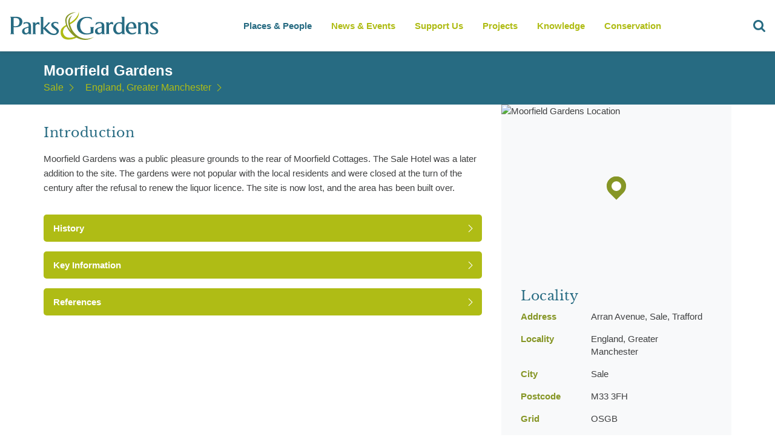

--- FILE ---
content_type: text/html; charset=utf-8
request_url: https://www.parksandgardens.org/places/moorfield-gardens
body_size: 24319
content:



<!DOCTYPE html><html
lang="en"  data-browser-name="" data-browser-version="0" data-device="robot"><head><meta
name="author" content="Parks and Gardens (en)"><meta
name="language" content="en"><meta
charset="utf-8" /><link
rel="home" href="https://www.parksandgardens.org/" /><meta
name="viewport" content="width=device-width, initial-scale=1, minimum-scale=1, maximum-scale=1, height=device-height"><meta
name="theme-color" content="#AFBC15"><meta
name="mobile-web-app-capable" content="yes"><link
rel="shortcut icon" href="/assets/images/favicons/favicon.ico" type="image/x-icon" /><link
rel="icon" href="/assets/images/favicons/favicon-16.png" sizes="16x16" type="image/png"><link
rel="icon" href="/assets/images/favicons/favicon-32.png" sizes="32x32" type="image/png"><link
rel="icon" href="/assets/images/favicons/favicon-48.png" sizes="48x48" type="image/png"><link
rel="icon" href="/assets/images/favicons/favicon-64.png" sizes="64x64" type="image/png"><link
rel="preload" href="/assets/fonts/LibreBaskerville-Bold.woff" as="font" crossorigin="anonymous"><link
rel="preload" href="/assets/fonts/LibreBaskerville-Regular.woff" as="font" crossorigin="anonymous"><link
rel="preconnect" href="https://ajax.googleapis.com"><link
rel="dns-prefetch" href="https://pags.b-cdn.net/"><link
rel="stylesheet" href="/assets/css/all.css"/><title>Moorfield Gardens - Sale - Parks &amp; Gardens</title>
<script>dl = [];
(function(w,d,s,l,i){w[l]=w[l]||[];w[l].push({'gtm.start':
new Date().getTime(),event:'gtm.js'});var f=d.getElementsByTagName(s)[0],
j=d.createElement(s),dl=l!='dataLayer'?'&l='+l:'';j.async=true;j.src=
'https://www.googletagmanager.com/gtm.js?id='+i+dl;f.parentNode.insertBefore(j,f);
})(window,document,'script','dl','GTM-TWWPWQ8');
</script><meta name="generator" content="SEOmatic">
<meta name="description" content="Moorfield Gardens was a public pleasure grounds to the rear of Moorfield Cottages. The Sale Hotel was a later addition to the site. The gardens were not…">
<meta name="referrer" content="no-referrer-when-downgrade">
<meta name="robots" content="all">
<meta content="en" property="og:locale">
<meta content="Parks &amp; Gardens" property="og:site_name">
<meta content="website" property="og:type">
<meta content="https://www.parksandgardens.org/places/moorfield-gardens" property="og:url">
<meta content="Moorfield Gardens - Sale" property="og:title">
<meta content="Moorfield Gardens was a public pleasure grounds to the rear of Moorfield Cottages. The Sale Hotel was a later addition to the site. The gardens were not…" property="og:description">
<meta content="https://www.instagram.com/parksgardensuk/" property="og:see_also">
<meta content="https://www.facebook.com/ParksGardensUK/" property="og:see_also">
<meta content="https://twitter.com/ParksGardensUK" property="og:see_also">
<meta name="twitter:card" content="summary_large_image">
<meta name="twitter:creator" content="@">
<meta name="twitter:title" content="Moorfield Gardens - Sale">
<meta name="twitter:description" content="Moorfield Gardens was a public pleasure grounds to the rear of Moorfield Cottages. The Sale Hotel was a later addition to the site. The gardens were not…">
<meta name="google-site-verification" content="3BsxZVCiNOVqkmCvpqPL9z0YscvvvcS_eNYM2A8qNuE">
<link href="https://www.parksandgardens.org/places/moorfield-gardens" rel="canonical">
<link href="https://www.parksandgardens.org/" rel="home">
<link type="text/plain" href="https://www.parksandgardens.org/humans.txt" rel="author">
<script src="//cdnjs.cloudflare.com/ajax/libs/jquery/3.3.1/jquery.min.js"></script>
<script>window.customPropertiesSupport = window.CSS && window.CSS.supports && window.CSS.supports('--a', 0);

    window.ES6Support = function(){try{return new Function("(a = 0) => a"),!0}catch(n){return!1}}();

    window.ES5Support = true;

    if ( !ES6Support && !ES5Support ) {
    window.location.replace("/javascript");
  };</script></head><body
id="pp-layout" class="places entry id-10146 channel production-environment" data-segment="places"><noscript><iframe src="https://www.googletagmanager.com/ns.html?id=GTM-TWWPWQ8"
height="0" width="0" style="display:none;visibility:hidden"></iframe></noscript>

<site-wrapper>
<navigation-bar>
<a
class="logo" href="/">
<svg
xmlns="http://www.w3.org/2000/svg" version="1.1" class="logo" viewBox="0 0 279.9 52.5">
<path
fill="#276B82" d="M38.7,38.2V27c0-2.9-0.9-4.9-2.7-6.1c-1.3-0.9-3.2-1.3-5.7-1.3c-0.9,0-2,0.2-3.3,0.4  c-0.5,0.1-1.2,0.3-1.9,0.5c-0.1,1-0.2,2.2-0.6,3.4c2-1.5,3.9-2.2,5.7-2.2c1.6,0,2.7,0.5,3.4,1.5c0.5,0.8,0.7,1.9,0.7,3.5v1.1  l-6.6,2.2c-3.7,1.3-5.6,3.5-5.6,6.6c0,1.9,0.6,3.4,1.8,4.4c1.2,1.1,2.7,1.6,4.6,1.6c2.1,0,4-0.9,5.8-2.7v2.1h5.6  c-0.5-0.5-0.9-1-1-1.5C38.7,39.9,38.7,39.2,38.7,38.2z M34.1,37.5C32.6,39.1,31.2,40,30,40c-1,0-1.9-0.5-2.5-1.4  c-0.6-0.9-1-1.9-1-3.1c0-2,0.9-3.3,2.6-4l5-1.8V37.5z M22.8,18.9c0-2.6-1.3-5.8-3.7-7.2c-2.1-1.2-4.6-1.9-7.6-1.9H0V10  c0.9,0.7,1.3,1.6,1.3,2.9V39c0,1.3-0.4,2.3-1.3,2.9h7.8c-0.9-0.7-1.4-1.7-1.4-3V29c0.8,0.1,1.7,0.2,3,0.2c3.6,0,6.7-0.7,9-2.1  c0.4-0.2,0.8-0.5,1.1-0.8c2.1-1.8,3.2-4.5,3.2-7.2C22.8,19,22.8,18.9,22.8,18.9z M15.1,25.6c-1.4,1.1-3.3,1.7-5.6,1.7  c-1.1,0-2.1,0-3.1-0.2V12.2C7.4,12,8.3,12,9.2,12c2.5,0,4.4,0.5,5.9,1.4c1.5,1.1,2.3,3.7,2.3,5.9C17.3,21.5,16.6,24.3,15.1,25.6z   M87.7,41.6c-5,3.9-13.7,1.8-19.1-3c-0.1-0.1-0.1-0.1-0.2-0.2c-0.1-0.2-0.3-0.3-0.5-0.5c-0.1-0.1-0.2-0.2-0.3-0.3l-6-5.9v-0.1v0.1  V39c0,1.2,0.4,2.2,1.2,3h-7c0.5-0.4,0.8-0.8,1-1.1c0.3-0.5,0.4-1.1,0.4-1.9V13c0-1.4-0.5-2.4-1.5-3h5.8v20.6l7.9-8.1  c0.8-0.8,0.9-1.5,0.4-2h5.3c-0.9,0.7-1.6,1.4-2.2,2l-7.1,7.4l5.3,5.3l3.3,3.1c1.8,1.5,4.1,2.8,7.8,2.8c2.5,0,4.3-1.9,4.4-3.8  c0-1.2-0.6-1.8-1.1-2.4c-0.8-1-2.1-2-4-3.2c-3.5-2.1-5.2-4.5-5.2-7c0-1.7,0.8-3.1,2.4-4.1c1.5-0.9,3.4-1.4,5.7-1.4  c1.6,0.1,3.3,0.4,5.1,1.1l0.2,3.6c-1.1-1.8-3-2.6-5.2-2.6c-1.1,0-2,0.2-2.7,0.6c-0.9,0.4-1.3,1.2-1.3,2.2c0,1.1,1.8,2.8,5,5.1  c3.4,2.2,5.1,4.4,5.1,6.8C90.6,35.9,90.9,38.9,87.7,41.6z M54.3,20.2l0.6,4.7c-1.1-1-2.3-1.5-3.7-1.5c-0.9,0-1.8,0.2-2.5,0.9  c-0.8,0.5-1.4,1.2-1.7,2.1v12.3c0,0.9,0.1,1.5,0.2,1.9c0.2,0.5,0.5,1,1,1.4h-7c0.9-0.6,1.4-1.7,1.4-3.3v-15c0-1.6-0.5-2.7-1.5-3.3  h5.8v3.3c1.4-2.7,3.2-4,5.4-4C53,19.8,53.7,19.9,54.3,20.2z"></path>
<path
fill="#276B82" d="M177.6,20.1c1,0.5,1.5,1.6,1.5,3.2v15.1c0,0.9-0.1,1.5-0.3,2s-0.6,0.9-1.1,1.3h7.4c-0.5-0.4-0.9-0.9-1.1-1.4  c-0.1-0.4-0.2-1.1-0.2-1.9V26.1c0.3-0.9,0.9-1.6,1.7-2.1c0.8-0.6,1.7-0.9,2.7-0.9c1.4,0,2.7,0.5,3.8,1.5l-0.7-4.8  c-0.6-0.3-1.3-0.4-2-0.4c-1.2,0-2.4,0.4-3.4,1.2c-0.9,0.7-1.6,1.6-2.2,2.7V20L177.6,20.1 M166.2,19.5c-0.9,0-2.1,0.1-3.4,0.4  c-1.3,0.3-2.3,0.5-2.9,0.8c-0.4,0.8-0.8,2.4-1.2,4.9c2.4-2.6,4.9-4,7.5-4c1.7,0,2.8,0.5,3.5,1.5c0.5,0.7,0.8,1.9,0.8,3.4v1.2  l-6.9,2.2c-3.9,1.3-5.8,3.5-5.8,6.5c0,1.9,0.6,3.4,1.9,4.5c1.2,1,2.8,1.5,4.8,1.5c2.2,0,4.2-0.9,6.1-2.7v2.1h5.9  c-0.6-0.5-0.9-1-1.1-1.5c-0.2-0.5-0.2-1.2-0.2-2.2V26.9c0-2.9-0.9-4.9-2.8-6.1C170.9,19.9,168.9,19.5,166.2,19.5 M170.4,29.5v7.8  c-1.5,1.6-3,2.5-4.3,2.5c-1.1,0-2-0.5-2.7-1.4c-0.6-0.9-1-1.9-1-3.1c0-2,0.9-3.3,2.8-3.9L170.4,29.5 M151.6,11.4  c-2.3-1-5.1-1.5-8.4-1.5c-5.6,0-10.1,1.5-13.6,4.5c-3.6,3.1-5.4,7.2-5.4,12.4c0,4.8,1.6,8.6,4.9,11.5c3.2,2.9,7.4,4.3,12.5,4.3  c2.2,0,4.5-0.3,6.8-0.8c1.4-0.3,3.6-1,6.6-1.9v-8.4c0-0.7,0.2-1.4,0.5-1.9c0.3-0.4,0.6-0.7,0.9-0.9h-8.1c1,0.6,1.5,1.5,1.5,2.5v7.5  c-0.8,0.6-1.8,1.1-3.2,1.4c-1.2,0.3-2.4,0.4-3.6,0.4c-4.2,0-7.4-1.6-9.8-4.8c-2-2.7-3-5.9-3-9.7s1.1-7,3.3-9.7  c2.4-3,5.7-4.4,9.8-4.4c2,0,3.9,0.4,5.6,1.1c1.7,0.7,2.9,1.6,3.5,2.6L151.6,11.4 M274.2,20.5c-1.9-0.7-3.7-1-5.2-1  c-2.4,0-4.3,0.5-5.9,1.4c-1.7,1-2.5,2.3-2.5,4.1c0,2.5,1.8,4.8,5.4,7.1c3.6,2.2,5.4,4,5.4,5.2c0,2-1.4,3-4,3c-3.1,0-5.7-1.2-7.9-3.5  V37c0,1,0,1.7,0.1,2c0.1,0.8,0.4,1.4,0.9,1.7c1.4,1.1,3.6,1.6,6.8,1.6c2.3,0,4.2-0.5,5.8-1.4c1.7-1.1,2.5-2.7,2.5-4.8  c0-2.3-1.8-4.6-5.3-6.8c-3.6-2.2-5.4-3.9-5.4-5c0-1,0.4-1.8,1.4-2.2c0.7-0.4,1.7-0.6,2.8-0.6c2.2,0,4,0.8,5.4,2.4L274.2,20.5   M233.2,23c-1.5-2.4-3.9-3.5-7.1-3.5c-3.4,0-6.1,1.2-8.2,3.7c-1.9,2.3-2.9,5-2.9,8.2s1,5.8,3.1,7.9c2.1,2.1,4.8,3.1,8.1,3.1  c2.7,0,4.9-0.4,6.6-1.3c0.9-0.9,1.5-2.1,1.9-3.6c-2.4,1.6-4.8,2.4-7.2,2.4c-2.2,0-4-0.9-5.4-2.8c-1.3-1.6-2-3.5-2-5.6l15-0.1v-0.6  C235.1,27.5,234.4,24.9,233.2,23 M220.9,24.8c1-2.2,2.4-3.2,4.3-3.2c1.8,0,3.1,1,3.9,2.9c0.6,1.4,0.9,3,0.9,5  c-2.3,0.2-5.7,0.2-10.2,0.2C220.1,27.9,220.4,26.2,220.9,24.8 M236.8,20.1c1,0.6,1.5,1.6,1.5,3v15.4c0,1.5-0.5,2.6-1.5,3.2h7.5  c-0.5-0.5-0.8-0.9-1-1.1c-0.3-0.5-0.4-1.3-0.4-2.3V25.6c0.7-0.9,1.4-1.6,2.4-2.3c1.2-0.9,2.3-1.3,3.4-1.3c2.6,0,3.9,1.7,3.9,5.2  v11.5c0,0.9-0.2,1.6-0.5,2.1c-0.1,0.1-0.4,0.5-1,1h7.5c-0.5-0.4-0.8-0.7-1-1.1c-0.3-0.5-0.4-1.2-0.4-2.2V27.1c0-2.6-0.4-4.5-1.3-5.6  c-1-1.4-2.9-2-5.5-2c-2.4,0-4.9,1.1-7.4,3.2v-2.6H236.8 M212.6,9.8h-6.1c1,0.5,1.5,1.7,1.5,3.4v7.3c-1.2-0.5-2.7-0.7-4.5-0.7  c-3.4,0-6.2,1.2-8.5,3.8c-2.2,2.4-3.2,5.3-3.2,8.8c0,2.7,0.8,5,2.4,6.8c1.7,2.1,4,3.1,6.8,3.1c1.5,0,3-0.3,4.3-1  c1.1-0.5,2.1-1.2,2.8-2v2.5h6c-0.5-0.5-0.8-0.8-1-1.2c-0.3-0.5-0.4-1.1-0.4-1.8v-29 M205.9,22.4c0.8,0.4,1.5,0.8,2,1.4v12.6  c-0.5,0.8-1.2,1.5-2.2,2c-1,0.6-2,0.9-2.9,0.9c-2.1,0-3.6-0.9-4.8-2.8c-0.9-1.5-1.3-3.2-1.3-5.3c0-2.6,0.5-4.7,1.4-6.4  c1.2-2.1,2.9-3.1,5.1-3.1C204.1,21.9,205.1,22.1,205.9,22.4z"></path>
<path
fill="#AFBC13" d="M105.8,24.1l-0.8,0.5c-3.4,1.5-6.1,3.4-8.1,5.6c-1,1.1-1.8,2.3-2.3,3.7c-1.6,5.5,0,9.4,0,9.4  c2.2,6.1,7.2,9,15.1,8.6c4.6,0,9.7-1.4,15.1-4.2l1.1-0.5h-0.1l0.1-0.1c-0.9-0.4-1.8-0.9-2.8-1.5l-0.1,0.1h0.1  c-4.7,1.8-8.8,2.8-12.4,2.8c-5.4,0-9.2-2.1-11.3-6.4l-0.1-0.3c-0.4-0.9-0.7-1.9-0.9-3.1l-0.1-1.2c0-1.8,0.5-3.6,1.5-5.3  c1.4-2.5,3.7-4.4,6.9-5.7l0,0C106.4,25.7,106.2,25,105.8,24.1 M127.6,0c0.1,2-0.7,4.5-2.2,7.4c-3.1,5.7-8.6,10.7-16.7,14.9l0.6,2.5  c3.5-1.5,6.9-3.6,10.2-6.4C126.1,12.8,128.8,6.6,127.6,0z"></path>
<path
fill="#869626" d="M122.7,1.3c-1.8,0-3.6,0.2-5.6,0.6c-3.8,0.8-6.9,2.2-9.4,4.2c-2.1,1.6-3.6,3.6-4.4,5.9v0.2v-0.1  c-0.7,2-0.9,4.2-0.6,6.8c0.3,2.7,1.1,5.5,2.3,8.5l1.1,2.4c1.9,3.9,4.4,7.4,7.4,10.6c3.2,3.5,6.8,6.3,10.7,8.3l0.1,0.1h0.1  c1.1,0.5,2,1,2.8,1.3c2.6,1.1,5.3,1.8,8.1,2.1c4.1,0.7,8.4,0.3,12.9-1.2c2.7-0.9,5.2-2.2,7.4-3.7l0.4-0.2l-0.2,0.1l0.3-0.2  c-1.8,0.8-3.9,1.6-6.5,2.3c-7,1.8-13.6,1.2-19.7-1.6l-2.8-1.5c-1.3-0.8-2.5-1.6-3.6-2.5l-1.2-1.1c-3-2.9-5.4-5.9-7-8.8  c-1-1.7-2-4.1-3.1-7.2c-0.2-0.5-0.4-1.3-0.7-2.3c-1.2-4.8-0.8-9.1,1.2-12.9c0.6-1.2,1.3-2.3,2.2-3.2c0.4-0.5,0.8-0.8,1.1-1  c-6.5,3-9,8.6-7.4,17c0.8,4.2,2.3,8,4.5,11.6c-4-4-6.5-8.7-7.6-14.1c-0.3-1.7-0.5-3.3-0.5-4.9l0.1-1.9c0-0.5,0.1-1.1,0.4-1.9  c0.6-1.6,1.5-3.1,2.8-4.6c1.9-2.1,4.7-3.8,8.2-5.1C118.8,2.2,120.8,1.6,122.7,1.3z"></path>
</svg>
</a><nav
class="nav"><ol
id="header-nav"><li
data-section="places-people">
<a
href="/places" data-trigger="clearsearch">Places & People</a><ul
data-limit="4"><li>
<a
href="/map" data-trigger="clearsearch"><h4>Parks &amp; Gardens</h4>
<span>A map based searching tool all our locations</span><nav-image
image data-desktop="https://pags.b-cdn.net/assets/images//places.jpg?token=952b5efc-3cc6-48c3-b7b2-c52ee2a76609&amp;width=160&amp;height=80" data-title="places.jpg" data-contrib="unknown" data-desc="" style="" >
<img
src="https://pags.b-cdn.net/assets/images//places.jpg?token=952b5efc-3cc6-48c3-b7b2-c52ee2a76609&amp;width=160&amp;height=80" alt="places.jpg" style="" ></nav-image>
</a></li><li>
<a
href="/people" data-trigger="clearsearch"><h4>People &amp; Organisations</h4>
<span>A catalogue of all involved.</span><nav-image
image data-desktop="https://pags.b-cdn.net/assets/images//people.jpg?token=952b5efc-3cc6-48c3-b7b2-c52ee2a76609&amp;width=160&amp;height=80" data-title="people.jpg" data-contrib="unknown" data-desc="" style="" >
<img
src="https://pags.b-cdn.net/assets/images//people.jpg?token=952b5efc-3cc6-48c3-b7b2-c52ee2a76609&amp;width=160&amp;height=80" alt="people.jpg" style="" ></nav-image>
</a></li><li>
<a
href="/places" data-trigger="clearsearch"><h4>Places Index</h4>
<span>A refined list of all our locations</span><nav-image
image data-desktop="https://pags.b-cdn.net/assets/images//useful.jpg?token=952b5efc-3cc6-48c3-b7b2-c52ee2a76609&amp;width=160&amp;height=80" data-title="useful.jpg" data-contrib="unknown" data-desc="" style="" >
<img
src="https://pags.b-cdn.net/assets/images//useful.jpg?token=952b5efc-3cc6-48c3-b7b2-c52ee2a76609&amp;width=160&amp;height=80" alt="useful.jpg" style="" ></nav-image>
</a></li><li>
<a
href="/counties" data-trigger="clearsearch"><h4>Counties</h4>
<span>Parks and gardens in your county</span><nav-image
image data-desktop="https://pags.b-cdn.net/assets/images//sundial.jpg?token=952b5efc-3cc6-48c3-b7b2-c52ee2a76609&amp;width=160&amp;height=80" data-title="sundial.jpg" data-contrib="unknown" data-desc="" style="" >
<img
src="https://pags.b-cdn.net/assets/images//sundial.jpg?token=952b5efc-3cc6-48c3-b7b2-c52ee2a76609&amp;width=160&amp;height=80" alt="sundial.jpg" style="" ></nav-image>
</a></li></ul></li><li
data-section="news-events">
<a
href="/news-events">News & Events</a></li><li
data-section="get-involved">
<a
href="https://www.parksandgardens.org/get-involved/support-us">Support Us</a><ul
data-limit="4"><li>
<a
href="/get-involved/volunteering"><h4>Volunteering</h4>
<span></span><nav-image
image data-desktop="https://pags.b-cdn.net/assets/uploads/places/_160x80_crop_center-center_90_none/Child-planting-seeds.jpg?token=952b5efc-3cc6-48c3-b7b2-c52ee2a76609&amp;width=160&amp;height=80" data-title="Child planting seeds" data-contrib="Fiona Baker" data-desc="" style="background-position:50% 50%;" >
<img
src="https://pags.b-cdn.net/assets/uploads/places/_160x80_crop_center-center_90_none/Child-planting-seeds.jpg?token=952b5efc-3cc6-48c3-b7b2-c52ee2a76609&amp;width=160&amp;height=80" alt="Child planting seeds" style="object-position:50% 50%;" ></nav-image>
</a></li><li>
<a
href="/get-involved/research-recording-practice"><h4>An Overview of Research and Recording Practice</h4>
<span></span><nav-image
image data-desktop="https://pags.b-cdn.net/assets/uploads/newsEvents/_160x80_crop_center-center_90_none/Books-and-laptop.jpg?token=952b5efc-3cc6-48c3-b7b2-c52ee2a76609&amp;width=160&amp;height=80" data-title="Books and laptop" data-contrib="Fiona Baker" data-desc="" style="background-position:50% 50%;" >
<img
src="https://pags.b-cdn.net/assets/uploads/newsEvents/_160x80_crop_center-center_90_none/Books-and-laptop.jpg?token=952b5efc-3cc6-48c3-b7b2-c52ee2a76609&amp;width=160&amp;height=80" alt="Books and laptop" style="object-position:50% 50%;" ></nav-image>
</a></li></ul></li><li
data-section="projects">
<a
href="/projects">Projects</a><ul
data-limit="3"><li>
<a
href="/projects/gardening-in-wartime"><h4>Gardening in Wartime</h4>
<span></span><nav-image
image data-desktop="https://pags.b-cdn.net/assets/uploads/logos/_160x80_crop_center-center_90_none/pgds_20140918-194653_570px-the_garde.jpg?token=952b5efc-3cc6-48c3-b7b2-c52ee2a76609&amp;width=160&amp;height=80" data-title="Pgds 20140918 194653 570Px The Garde" data-contrib="unknown" data-desc="" style="background-position:50% 50%;" >
<img
src="https://pags.b-cdn.net/assets/uploads/logos/_160x80_crop_center-center_90_none/pgds_20140918-194653_570px-the_garde.jpg?token=952b5efc-3cc6-48c3-b7b2-c52ee2a76609&amp;width=160&amp;height=80" alt="Pgds 20140918 194653 570Px The Garde" style="object-position:50% 50%;" ></nav-image>
</a></li><li>
<a
href="/projects/celebrating-300-years-of-lancelot-capability-browns-landscape-designs-1716-1783"><h4>Celebrating 300 years of Lancelot &#039;Capability&#039; Brown&#039;s landscape designs (1716-1783)</h4>
<span></span><nav-image
image data-desktop="https://pags.b-cdn.net/assets/uploads/places/_160x80_crop_center-center_90_none/pgds_20140722-144037_800px-blenheim.jpg?token=952b5efc-3cc6-48c3-b7b2-c52ee2a76609&amp;width=160&amp;height=80" data-title="Pgds 20140722 144037 800Px Blenheim" data-contrib="Bjoern Eisbaer" data-desc="Blenheim Palace" style="background-position:50% 50%;" >
<img
src="https://pags.b-cdn.net/assets/uploads/places/_160x80_crop_center-center_90_none/pgds_20140722-144037_800px-blenheim.jpg?token=952b5efc-3cc6-48c3-b7b2-c52ee2a76609&amp;width=160&amp;height=80" alt="Pgds 20140722 144037 800Px Blenheim" style="object-position:50% 50%;" ></nav-image>
</a></li><li>
<a
href="/projects/second-hand-book-shops"><h4>Literary Treasures: Mapping Second-Hand Bookshops in the UK&#039;s Parks, Gardens, and Heritage Sites</h4>
<span></span><nav-image
image data-desktop="https://pags.b-cdn.net/assets/uploads/newsEvents/_160x80_crop_center-center_90_none/Watercolour-pile-of-books-blackandwhite.jpg?token=952b5efc-3cc6-48c3-b7b2-c52ee2a76609&amp;width=160&amp;height=80" data-title="Watercolour pile of books blackandwhite" data-contrib="unknown" data-desc="" style="background-position:50% 50%;" >
<img
src="https://pags.b-cdn.net/assets/uploads/newsEvents/_160x80_crop_center-center_90_none/Watercolour-pile-of-books-blackandwhite.jpg?token=952b5efc-3cc6-48c3-b7b2-c52ee2a76609&amp;width=160&amp;height=80" alt="Watercolour pile of books blackandwhite" style="object-position:50% 50%;" ></nav-image>
</a></li></ul></li><li
data-section="knowledge">
<a
href="/knowledge">Knowledge</a><ul
data-limit="8"><li>
<a
href="/knowledge/historical-profiles"><h4>Historical Profiles</h4>
<span></span><nav-image
image data-desktop="https://pags.b-cdn.net/assets/uploads/places/_160x80_crop_center-center_90_none/fatherthamescoade.jpg?token=952b5efc-3cc6-48c3-b7b2-c52ee2a76609&amp;width=160&amp;height=80" data-title="Fatherthamescoade" data-contrib="unknown" data-desc="" style="background-position:50% 50%;" >
<img
src="https://pags.b-cdn.net/assets/uploads/places/_160x80_crop_center-center_90_none/fatherthamescoade.jpg?token=952b5efc-3cc6-48c3-b7b2-c52ee2a76609&amp;width=160&amp;height=80" alt="Fatherthamescoade" style="object-position:50% 50%;" ></nav-image>
</a></li><li>
<a
href="/knowledge/contemporary-profiles"><h4>Contemporary Profiles</h4>
<span></span><nav-image
image data-desktop="https://pags.b-cdn.net/assets/uploads/places/_160x80_crop_center-center_90_none/pgds_20140901-203634_harewood_house_-_geograph.org.uk_-_252613.jpg?token=952b5efc-3cc6-48c3-b7b2-c52ee2a76609&amp;width=160&amp;height=80" data-title="Pgds 20140901 203634 Harewood House   Geograph Org Uk   252613" data-contrib="Pam Nash" data-desc="Harewood House, hyacinth beds" style="background-position:50% 50%;" >
<img
src="https://pags.b-cdn.net/assets/uploads/places/_160x80_crop_center-center_90_none/pgds_20140901-203634_harewood_house_-_geograph.org.uk_-_252613.jpg?token=952b5efc-3cc6-48c3-b7b2-c52ee2a76609&amp;width=160&amp;height=80" alt="Pgds 20140901 203634 Harewood House   Geograph Org Uk   252613" style="object-position:50% 50%;" ></nav-image>
</a></li><li>
<a
href="/knowledge/schools"><h4>Schools</h4>
<span></span><nav-image
image data-desktop="https://pags.b-cdn.net/assets/uploads/places/_160x80_crop_center-center_90_none/Children-researching-nature.jpg?token=952b5efc-3cc6-48c3-b7b2-c52ee2a76609&amp;width=160&amp;height=80" data-title="Children researching nature" data-contrib="Fiona Baker - from Shuttershock" data-desc="<p>Five children and two adults exploring nature. One girl is looking at hedgerows with a magnifying glass and one girl is taking notes.</p>" style="background-position:50% 50%;" >
<img
src="https://pags.b-cdn.net/assets/uploads/places/_160x80_crop_center-center_90_none/Children-researching-nature.jpg?token=952b5efc-3cc6-48c3-b7b2-c52ee2a76609&amp;width=160&amp;height=80" alt="Children researching nature" style="object-position:50% 50%;" ></nav-image>
</a></li><li>
<a
href="/knowledge/garden-history"><h4>Garden History</h4>
<span></span><nav-image
image data-desktop="https://pags.b-cdn.net/assets/uploads/places/_160x80_crop_center-center_90_none/pgds_20140930-151728_wilton_house_east_front_2_-_geograph.org.uk_-_831871.jpg?token=952b5efc-3cc6-48c3-b7b2-c52ee2a76609&amp;width=160&amp;height=80" data-title="Pgds 20140930 151728 Wilton House East Front 2   Geograph Org Uk   831871" data-contrib="Mike Searle" data-desc="Wilton House, the east facade" style="background-position:50% 50%;" >
<img
src="https://pags.b-cdn.net/assets/uploads/places/_160x80_crop_center-center_90_none/pgds_20140930-151728_wilton_house_east_front_2_-_geograph.org.uk_-_831871.jpg?token=952b5efc-3cc6-48c3-b7b2-c52ee2a76609&amp;width=160&amp;height=80" alt="Pgds 20140930 151728 Wilton House East Front 2   Geograph Org Uk   831871" style="object-position:50% 50%;" ></nav-image>
</a></li><li>
<a
href="/knowledge/glossary"><h4>Glossary</h4>
<span></span><nav-image
image data-desktop="https://pags.b-cdn.net/assets/uploads/places/_160x80_crop_center-center_90_none/Hestercombe-view-lake.jpg?token=952b5efc-3cc6-48c3-b7b2-c52ee2a76609&amp;width=160&amp;height=80" data-title="Hestercombe view lake" data-contrib="unknown" data-desc="" style="background-position:50% 50%;" >
<img
src="https://pags.b-cdn.net/assets/uploads/places/_160x80_crop_center-center_90_none/Hestercombe-view-lake.jpg?token=952b5efc-3cc6-48c3-b7b2-c52ee2a76609&amp;width=160&amp;height=80" alt="Hestercombe view lake" style="object-position:50% 50%;" ></nav-image>
</a></li><li>
<a
href="/knowledge/resources"><h4>Resources</h4>
<span></span><nav-image
image data-desktop="https://pags.b-cdn.net/assets/uploads/newsEvents/_160x80_crop_center-center_90_none/Books-and-laptop.jpg?token=952b5efc-3cc6-48c3-b7b2-c52ee2a76609&amp;width=160&amp;height=80" data-title="Books and laptop" data-contrib="Fiona Baker" data-desc="" style="background-position:50% 50%;" >
<img
src="https://pags.b-cdn.net/assets/uploads/newsEvents/_160x80_crop_center-center_90_none/Books-and-laptop.jpg?token=952b5efc-3cc6-48c3-b7b2-c52ee2a76609&amp;width=160&amp;height=80" alt="Books and laptop" style="object-position:50% 50%;" ></nav-image>
</a></li><li>
<a
href="/knowledge/site-research-recording-form"><h4>Site Research Recording Form</h4>
<span></span><nav-image
image data-desktop="https://pags.b-cdn.net/assets/uploads/places/_160x80_crop_center-center_90_none/Hestercombe-gardens.jpg?token=952b5efc-3cc6-48c3-b7b2-c52ee2a76609&amp;width=160&amp;height=80" data-title="Hestercombe gardens" data-contrib="unknown" data-desc="" style="background-position:50% 50%;" >
<img
src="https://pags.b-cdn.net/assets/uploads/places/_160x80_crop_center-center_90_none/Hestercombe-gardens.jpg?token=952b5efc-3cc6-48c3-b7b2-c52ee2a76609&amp;width=160&amp;height=80" alt="Hestercombe gardens" style="object-position:50% 50%;" ></nav-image>
</a></li><li>
<a
href="/knowledge/useful-links"><h4>Useful Links</h4><nav-image
image data-desktop="https://pags.b-cdn.net/assets/images/useful.jpg?token=952b5efc-3cc6-48c3-b7b2-c52ee2a76609&amp;width=160&amp;height=80" data-title="Chapelwood Manor" data-contrib="unknown" data-desc="" style="" >
<img
src="https://pags.b-cdn.net/assets/images/useful.jpg?token=952b5efc-3cc6-48c3-b7b2-c52ee2a76609&amp;width=160&amp;height=80" alt="Chapelwood Manor" style="" ></nav-image>
</a></li></ul></li><li
data-section="conservation">
<a
href="/conservation">Conservation</a><ul
data-limit="4"><li>
<a
href="/conservation/conservation-management-plans"><h4>Conservation Management Plans</h4>
<span></span><nav-image
image data-desktop="https://pags.b-cdn.net/assets/uploads/newsEvents/_160x80_crop_center-center_90_none/conservation-management-plans-_-hestercombe-_-parksandgardens_-IMG_8748.jpg?token=952b5efc-3cc6-48c3-b7b2-c52ee2a76609&amp;width=160&amp;height=80" data-title="Conservation Management Plans   Hestercombe   Parksandgardens  Img 8748" data-contrib="unknown" data-desc="" style="background-position:50% 50%;" >
<img
src="https://pags.b-cdn.net/assets/uploads/newsEvents/_160x80_crop_center-center_90_none/conservation-management-plans-_-hestercombe-_-parksandgardens_-IMG_8748.jpg?token=952b5efc-3cc6-48c3-b7b2-c52ee2a76609&amp;width=160&amp;height=80" alt="Conservation Management Plans   Hestercombe   Parksandgardens  Img 8748" style="object-position:50% 50%;" ></nav-image>
</a></li><li>
<a
href="/conservation/protecting-landscapes"><h4>Protecting Landscapes</h4>
<span></span><nav-image
image data-desktop="https://pags.b-cdn.net/assets/uploads/places/_160x80_crop_center-center_90_none/eng.jpg?token=952b5efc-3cc6-48c3-b7b2-c52ee2a76609&amp;width=160&amp;height=80" data-title="Eng" data-contrib="unknown" data-desc="" style="background-position:50% 50%;" >
<img
src="https://pags.b-cdn.net/assets/uploads/places/_160x80_crop_center-center_90_none/eng.jpg?token=952b5efc-3cc6-48c3-b7b2-c52ee2a76609&amp;width=160&amp;height=80" alt="Eng" style="object-position:50% 50%;" ></nav-image>
</a></li><li>
<a
href="/conservation/conservation-in-practice"><h4>Conservation in Practice</h4>
<span></span><nav-image
image data-desktop="https://pags.b-cdn.net/assets/uploads/places/_160x80_crop_center-center_90_none/hestercombe_bs_250.jpg?token=952b5efc-3cc6-48c3-b7b2-c52ee2a76609&amp;width=160&amp;height=80" data-title="Hestercombe Bs 250" data-contrib="unknown" data-desc="" style="background-position:50% 50%;" >
<img
src="https://pags.b-cdn.net/assets/uploads/places/_160x80_crop_center-center_90_none/hestercombe_bs_250.jpg?token=952b5efc-3cc6-48c3-b7b2-c52ee2a76609&amp;width=160&amp;height=80" alt="Hestercombe Bs 250" style="object-position:50% 50%;" ></nav-image>
</a></li><li>
<a
href="/conservation/historic-landscape-project"><h4>The Historic Landscape Project: Conservation Through Partnership</h4>
<span></span><nav-image
image data-desktop="https://pags.b-cdn.net/assets/uploads/places/_160x80_crop_center-center_90_none/HLP_Landing_Page_pic_for_PGUK.jpg?token=952b5efc-3cc6-48c3-b7b2-c52ee2a76609&amp;width=160&amp;height=80" data-title="Hlp Landing Page Pic For Pguk" data-contrib="unknown" data-desc="" style="background-position:50% 50%;" >
<img
src="https://pags.b-cdn.net/assets/uploads/places/_160x80_crop_center-center_90_none/HLP_Landing_Page_pic_for_PGUK.jpg?token=952b5efc-3cc6-48c3-b7b2-c52ee2a76609&amp;width=160&amp;height=80" alt="Hlp Landing Page Pic For Pguk" style="object-position:50% 50%;" ></nav-image>
</a></li></ul></li></ol></nav><button
class="menu">
<svg
viewbox="0 0 50 50">
<line
x1="0" y1="0" x2="50" y2="0" />
<line
x1="0" y1="25" x2="50" y2="25" />
<line
x1="0" y1="50" x2="50" y2="50" />
</svg>
</button>
<button
class="search"><svg
class="icon-search" role="img" data-icon="search"><use
xlink:href="#icon-search"></use></svg></button><div
id="searchfield"><p><p>Search for the name, locality, period or a feature of a locality. You'll then be taken to a map showing results.</p></p><div
class="JS_searchfield"></div></div>
</navigation-bar><header><h1>
Moorfield Gardens</h1><h2>
<button
class="searchtrigger" data-term="Sale" data-type="place">Sale</button>
<button
class="searchtrigger" data-term=" Greater Manchester" data-type="place">England, Greater Manchester</button></h2></header><main-and-aside><main><section
class="introduction"><div><h3>Introduction</h3><p><p>Moorfield Gardens was a public pleasure grounds to the rear of Moorfield Cottages. The Sale Hotel was a later addition to the site. The gardens were not popular with the local residents and were closed at the turn of the century after the refusal to renew the liquor licence. The site is now lost, and the area has been built over.</p></p></div></section><dl
class="accordion"><dt>
History
<svg
class="icon-arrow-right" role="img" data-icon="arrow-right"><use
xlink:href="#icon-arrow-right"></use></svg></dt><dd><div><h4>Period</h4><ul><li>Post Medieval (1540 to 1901)</li><li>Victorian (1837-1901)</li></ul></div></dd></dl><dl
class="accordion"><dt>
Key Information
<svg
class="icon-arrow-right" role="img" data-icon="arrow-right"><use
xlink:href="#icon-arrow-right"></use></svg></dt><dd><div><div><h4>Type</h4><p>Garden</p></div><div><h4>Period</h4><p>Post Medieval (1540 to 1901)</p></div><div><h4>Survival</h4><p>Lost</p></div><div><h4>Hectares</h4><p>3</p></div></div></dd></dl><dl
class="accordion"><dt>
References
<svg
class="icon-arrow-right" role="img" data-icon="arrow-right"><use
xlink:href="#icon-arrow-right"></use></svg></dt><dd><div>
<references-list><h4>References</h4><ul><li>
<span>University of Manchester and University of York, {A Survey of Historic Parks and Gardens in Greater Manchester}, York, 1994</span>
<a
href="/reference/a-survey-of-historic-parks-and-gardens-in-greater-manchester"> A Survey of Historic Parks and Gardens in Greater Manchester</a></li></ul>
</references-list><h4>Contributors</h4><ul><li><p>Cheshire Gardens Trust</p></li><li><p>Greater Manchester Archaeological Unit</p></li></ul></div></dd></dl></main><aside>
<location-map>
<a
href="https://maps.google.com/maps?q=53.415639,-2.3129308" target="_blank">
<img
loading="lazy" src="https://maps.googleapis.com/maps/api/staticmap?center=53.415639,-2.3129308&size=400x400&zoom=12&key=AIzaSyBhMI3t_OQFj94W9Vr9DJ8wnuB6a8nkGZs" alt="Moorfield Gardens Location"><map-pin></map-pin>
</a>
</location-map><div>
<locality-tab><h4>
Locality</h4><table><tr><td>
<span>Address</span></td><td>Arran Avenue, Sale, Trafford</td></tr><tr><td>
<span>Locality</span></td><td>
England, Greater Manchester</td></tr><tr><td>
<span>City</span></td><td>Sale</td></tr><tr><td>
<span>Postcode</span></td><td>M33 3FH</td></tr><tr><td>
<span>Grid</span></td><td>OSGB</td></tr><tr><td>
<span>Latitude</span></td><td>53.415639</td></tr><tr><td>
<span>Longitude</span></td><td>-2.3129308</td></tr><tr><td>
<span>Map Sheet No</span></td><td>109</td></tr><tr><td>
<span>OS Eastings ABS</span></td><td>3794</td></tr><tr><td>
<span>OS Northings ABS</span></td><td>3911</td></tr><tr><td>
<span>OS Original</span></td><td>SJ794911</td></tr><tr><td>
<span>Historical Locations</span></td><td>
England, Cheshire</td></tr></table></locality-tab>
<nearby-places><h4>Nearby Places:</h4><ul><li>
<a
href="https://www.parksandgardens.org/places/walkden-gardens">Walkden Gardens</a></li><li>
<a
href="https://www.parksandgardens.org/places/worthington-park">Worthington Park</a></li><li>
<a
href="https://www.parksandgardens.org/places/sale-and-brooklands-cemetery">Sale and Brooklands Cemetery</a></li><li>
<a
href="https://www.parksandgardens.org/places/mount-pleasant-trafford">Mount Pleasant</a></li><li>
<a
href="https://www.parksandgardens.org/places/tyntersfield">Tyntersfield</a></li><li>
<a
href="https://www.parksandgardens.org/places/priory-gardens-sale">Priory Gardens, Sale</a></li><li>
<a
href="https://www.parksandgardens.org/places/ashton-lodge">Ashton Lodge</a></li><li>
<a
href="https://www.parksandgardens.org/places/sale-old-hall">Sale Old Hall</a></li><li>
<a
href="https://www.parksandgardens.org/places/oakleigh">Oakleigh</a></li><li>
<a
href="https://www.parksandgardens.org/places/ashleigh">Ashleigh</a></li></ul>
</nearby-places></div></aside></main-and-aside><footer>
<charities-bar><figure
image data-desktop="https://pags.b-cdn.net/assets/uploads/logos/_200xAUTO_fit_center-center_none/lottery_heritage_fund.jpg?token=952b5efc-3cc6-48c3-b7b2-c52ee2a76609&amp;width=200&amp;height=500" data-title="Lottery Heritage Fund" data-contrib="unknown" data-desc="" style="background-position:50% 50%;" >
<img
src="https://pags.b-cdn.net/assets/uploads/logos/_200xAUTO_fit_center-center_none/lottery_heritage_fund.jpg?token=952b5efc-3cc6-48c3-b7b2-c52ee2a76609&amp;width=200&amp;height=500" alt="Lottery Heritage Fund" style="object-position:50% 50%;" ></figure><figure
image data-desktop="https://pags.b-cdn.net/assets/uploads/logos/_200xAUTO_fit_center-center_none/hestercombe.jpg?token=952b5efc-3cc6-48c3-b7b2-c52ee2a76609&amp;width=200&amp;height=500" data-title="Hestercombe" data-contrib="unknown" data-desc="" style="background-position:50% 50%;" >
<img
src="https://pags.b-cdn.net/assets/uploads/logos/_200xAUTO_fit_center-center_none/hestercombe.jpg?token=952b5efc-3cc6-48c3-b7b2-c52ee2a76609&amp;width=200&amp;height=500" alt="Hestercombe" style="object-position:50% 50%;" ></figure><figure
image data-desktop="https://pags.b-cdn.net/assets/uploads/logos/_200xAUTO_fit_center-center_none/working_with_historic_en.jpg?token=952b5efc-3cc6-48c3-b7b2-c52ee2a76609&amp;width=200&amp;height=500" data-title="Working With Historic En" data-contrib="unknown" data-desc="" style="background-position:50% 50%;" >
<img
src="https://pags.b-cdn.net/assets/uploads/logos/_200xAUTO_fit_center-center_none/working_with_historic_en.jpg?token=952b5efc-3cc6-48c3-b7b2-c52ee2a76609&amp;width=200&amp;height=500" alt="Working With Historic En" style="object-position:50% 50%;" ></figure>
</charities-bar><span
id="blitz-inject-1" class=" blitz-inject" data-blitz-id="1" data-blitz-uri="/_dynamic" data-blitz-params="action=blitz/include/dynamic&amp;index=4293319375" data-blitz-property=""></span><div>
<a
class="logo" href="/">
<svg
xmlns="http://www.w3.org/2000/svg" version="1.1" class="logo" viewBox="0 0 279.9 52.5">
<path
fill="#276B82" d="M38.7,38.2V27c0-2.9-0.9-4.9-2.7-6.1c-1.3-0.9-3.2-1.3-5.7-1.3c-0.9,0-2,0.2-3.3,0.4  c-0.5,0.1-1.2,0.3-1.9,0.5c-0.1,1-0.2,2.2-0.6,3.4c2-1.5,3.9-2.2,5.7-2.2c1.6,0,2.7,0.5,3.4,1.5c0.5,0.8,0.7,1.9,0.7,3.5v1.1  l-6.6,2.2c-3.7,1.3-5.6,3.5-5.6,6.6c0,1.9,0.6,3.4,1.8,4.4c1.2,1.1,2.7,1.6,4.6,1.6c2.1,0,4-0.9,5.8-2.7v2.1h5.6  c-0.5-0.5-0.9-1-1-1.5C38.7,39.9,38.7,39.2,38.7,38.2z M34.1,37.5C32.6,39.1,31.2,40,30,40c-1,0-1.9-0.5-2.5-1.4  c-0.6-0.9-1-1.9-1-3.1c0-2,0.9-3.3,2.6-4l5-1.8V37.5z M22.8,18.9c0-2.6-1.3-5.8-3.7-7.2c-2.1-1.2-4.6-1.9-7.6-1.9H0V10  c0.9,0.7,1.3,1.6,1.3,2.9V39c0,1.3-0.4,2.3-1.3,2.9h7.8c-0.9-0.7-1.4-1.7-1.4-3V29c0.8,0.1,1.7,0.2,3,0.2c3.6,0,6.7-0.7,9-2.1  c0.4-0.2,0.8-0.5,1.1-0.8c2.1-1.8,3.2-4.5,3.2-7.2C22.8,19,22.8,18.9,22.8,18.9z M15.1,25.6c-1.4,1.1-3.3,1.7-5.6,1.7  c-1.1,0-2.1,0-3.1-0.2V12.2C7.4,12,8.3,12,9.2,12c2.5,0,4.4,0.5,5.9,1.4c1.5,1.1,2.3,3.7,2.3,5.9C17.3,21.5,16.6,24.3,15.1,25.6z   M87.7,41.6c-5,3.9-13.7,1.8-19.1-3c-0.1-0.1-0.1-0.1-0.2-0.2c-0.1-0.2-0.3-0.3-0.5-0.5c-0.1-0.1-0.2-0.2-0.3-0.3l-6-5.9v-0.1v0.1  V39c0,1.2,0.4,2.2,1.2,3h-7c0.5-0.4,0.8-0.8,1-1.1c0.3-0.5,0.4-1.1,0.4-1.9V13c0-1.4-0.5-2.4-1.5-3h5.8v20.6l7.9-8.1  c0.8-0.8,0.9-1.5,0.4-2h5.3c-0.9,0.7-1.6,1.4-2.2,2l-7.1,7.4l5.3,5.3l3.3,3.1c1.8,1.5,4.1,2.8,7.8,2.8c2.5,0,4.3-1.9,4.4-3.8  c0-1.2-0.6-1.8-1.1-2.4c-0.8-1-2.1-2-4-3.2c-3.5-2.1-5.2-4.5-5.2-7c0-1.7,0.8-3.1,2.4-4.1c1.5-0.9,3.4-1.4,5.7-1.4  c1.6,0.1,3.3,0.4,5.1,1.1l0.2,3.6c-1.1-1.8-3-2.6-5.2-2.6c-1.1,0-2,0.2-2.7,0.6c-0.9,0.4-1.3,1.2-1.3,2.2c0,1.1,1.8,2.8,5,5.1  c3.4,2.2,5.1,4.4,5.1,6.8C90.6,35.9,90.9,38.9,87.7,41.6z M54.3,20.2l0.6,4.7c-1.1-1-2.3-1.5-3.7-1.5c-0.9,0-1.8,0.2-2.5,0.9  c-0.8,0.5-1.4,1.2-1.7,2.1v12.3c0,0.9,0.1,1.5,0.2,1.9c0.2,0.5,0.5,1,1,1.4h-7c0.9-0.6,1.4-1.7,1.4-3.3v-15c0-1.6-0.5-2.7-1.5-3.3  h5.8v3.3c1.4-2.7,3.2-4,5.4-4C53,19.8,53.7,19.9,54.3,20.2z"></path>
<path
fill="#276B82" d="M177.6,20.1c1,0.5,1.5,1.6,1.5,3.2v15.1c0,0.9-0.1,1.5-0.3,2s-0.6,0.9-1.1,1.3h7.4c-0.5-0.4-0.9-0.9-1.1-1.4  c-0.1-0.4-0.2-1.1-0.2-1.9V26.1c0.3-0.9,0.9-1.6,1.7-2.1c0.8-0.6,1.7-0.9,2.7-0.9c1.4,0,2.7,0.5,3.8,1.5l-0.7-4.8  c-0.6-0.3-1.3-0.4-2-0.4c-1.2,0-2.4,0.4-3.4,1.2c-0.9,0.7-1.6,1.6-2.2,2.7V20L177.6,20.1 M166.2,19.5c-0.9,0-2.1,0.1-3.4,0.4  c-1.3,0.3-2.3,0.5-2.9,0.8c-0.4,0.8-0.8,2.4-1.2,4.9c2.4-2.6,4.9-4,7.5-4c1.7,0,2.8,0.5,3.5,1.5c0.5,0.7,0.8,1.9,0.8,3.4v1.2  l-6.9,2.2c-3.9,1.3-5.8,3.5-5.8,6.5c0,1.9,0.6,3.4,1.9,4.5c1.2,1,2.8,1.5,4.8,1.5c2.2,0,4.2-0.9,6.1-2.7v2.1h5.9  c-0.6-0.5-0.9-1-1.1-1.5c-0.2-0.5-0.2-1.2-0.2-2.2V26.9c0-2.9-0.9-4.9-2.8-6.1C170.9,19.9,168.9,19.5,166.2,19.5 M170.4,29.5v7.8  c-1.5,1.6-3,2.5-4.3,2.5c-1.1,0-2-0.5-2.7-1.4c-0.6-0.9-1-1.9-1-3.1c0-2,0.9-3.3,2.8-3.9L170.4,29.5 M151.6,11.4  c-2.3-1-5.1-1.5-8.4-1.5c-5.6,0-10.1,1.5-13.6,4.5c-3.6,3.1-5.4,7.2-5.4,12.4c0,4.8,1.6,8.6,4.9,11.5c3.2,2.9,7.4,4.3,12.5,4.3  c2.2,0,4.5-0.3,6.8-0.8c1.4-0.3,3.6-1,6.6-1.9v-8.4c0-0.7,0.2-1.4,0.5-1.9c0.3-0.4,0.6-0.7,0.9-0.9h-8.1c1,0.6,1.5,1.5,1.5,2.5v7.5  c-0.8,0.6-1.8,1.1-3.2,1.4c-1.2,0.3-2.4,0.4-3.6,0.4c-4.2,0-7.4-1.6-9.8-4.8c-2-2.7-3-5.9-3-9.7s1.1-7,3.3-9.7  c2.4-3,5.7-4.4,9.8-4.4c2,0,3.9,0.4,5.6,1.1c1.7,0.7,2.9,1.6,3.5,2.6L151.6,11.4 M274.2,20.5c-1.9-0.7-3.7-1-5.2-1  c-2.4,0-4.3,0.5-5.9,1.4c-1.7,1-2.5,2.3-2.5,4.1c0,2.5,1.8,4.8,5.4,7.1c3.6,2.2,5.4,4,5.4,5.2c0,2-1.4,3-4,3c-3.1,0-5.7-1.2-7.9-3.5  V37c0,1,0,1.7,0.1,2c0.1,0.8,0.4,1.4,0.9,1.7c1.4,1.1,3.6,1.6,6.8,1.6c2.3,0,4.2-0.5,5.8-1.4c1.7-1.1,2.5-2.7,2.5-4.8  c0-2.3-1.8-4.6-5.3-6.8c-3.6-2.2-5.4-3.9-5.4-5c0-1,0.4-1.8,1.4-2.2c0.7-0.4,1.7-0.6,2.8-0.6c2.2,0,4,0.8,5.4,2.4L274.2,20.5   M233.2,23c-1.5-2.4-3.9-3.5-7.1-3.5c-3.4,0-6.1,1.2-8.2,3.7c-1.9,2.3-2.9,5-2.9,8.2s1,5.8,3.1,7.9c2.1,2.1,4.8,3.1,8.1,3.1  c2.7,0,4.9-0.4,6.6-1.3c0.9-0.9,1.5-2.1,1.9-3.6c-2.4,1.6-4.8,2.4-7.2,2.4c-2.2,0-4-0.9-5.4-2.8c-1.3-1.6-2-3.5-2-5.6l15-0.1v-0.6  C235.1,27.5,234.4,24.9,233.2,23 M220.9,24.8c1-2.2,2.4-3.2,4.3-3.2c1.8,0,3.1,1,3.9,2.9c0.6,1.4,0.9,3,0.9,5  c-2.3,0.2-5.7,0.2-10.2,0.2C220.1,27.9,220.4,26.2,220.9,24.8 M236.8,20.1c1,0.6,1.5,1.6,1.5,3v15.4c0,1.5-0.5,2.6-1.5,3.2h7.5  c-0.5-0.5-0.8-0.9-1-1.1c-0.3-0.5-0.4-1.3-0.4-2.3V25.6c0.7-0.9,1.4-1.6,2.4-2.3c1.2-0.9,2.3-1.3,3.4-1.3c2.6,0,3.9,1.7,3.9,5.2  v11.5c0,0.9-0.2,1.6-0.5,2.1c-0.1,0.1-0.4,0.5-1,1h7.5c-0.5-0.4-0.8-0.7-1-1.1c-0.3-0.5-0.4-1.2-0.4-2.2V27.1c0-2.6-0.4-4.5-1.3-5.6  c-1-1.4-2.9-2-5.5-2c-2.4,0-4.9,1.1-7.4,3.2v-2.6H236.8 M212.6,9.8h-6.1c1,0.5,1.5,1.7,1.5,3.4v7.3c-1.2-0.5-2.7-0.7-4.5-0.7  c-3.4,0-6.2,1.2-8.5,3.8c-2.2,2.4-3.2,5.3-3.2,8.8c0,2.7,0.8,5,2.4,6.8c1.7,2.1,4,3.1,6.8,3.1c1.5,0,3-0.3,4.3-1  c1.1-0.5,2.1-1.2,2.8-2v2.5h6c-0.5-0.5-0.8-0.8-1-1.2c-0.3-0.5-0.4-1.1-0.4-1.8v-29 M205.9,22.4c0.8,0.4,1.5,0.8,2,1.4v12.6  c-0.5,0.8-1.2,1.5-2.2,2c-1,0.6-2,0.9-2.9,0.9c-2.1,0-3.6-0.9-4.8-2.8c-0.9-1.5-1.3-3.2-1.3-5.3c0-2.6,0.5-4.7,1.4-6.4  c1.2-2.1,2.9-3.1,5.1-3.1C204.1,21.9,205.1,22.1,205.9,22.4z"></path>
<path
fill="#AFBC13" d="M105.8,24.1l-0.8,0.5c-3.4,1.5-6.1,3.4-8.1,5.6c-1,1.1-1.8,2.3-2.3,3.7c-1.6,5.5,0,9.4,0,9.4  c2.2,6.1,7.2,9,15.1,8.6c4.6,0,9.7-1.4,15.1-4.2l1.1-0.5h-0.1l0.1-0.1c-0.9-0.4-1.8-0.9-2.8-1.5l-0.1,0.1h0.1  c-4.7,1.8-8.8,2.8-12.4,2.8c-5.4,0-9.2-2.1-11.3-6.4l-0.1-0.3c-0.4-0.9-0.7-1.9-0.9-3.1l-0.1-1.2c0-1.8,0.5-3.6,1.5-5.3  c1.4-2.5,3.7-4.4,6.9-5.7l0,0C106.4,25.7,106.2,25,105.8,24.1 M127.6,0c0.1,2-0.7,4.5-2.2,7.4c-3.1,5.7-8.6,10.7-16.7,14.9l0.6,2.5  c3.5-1.5,6.9-3.6,10.2-6.4C126.1,12.8,128.8,6.6,127.6,0z"></path>
<path
fill="#869626" d="M122.7,1.3c-1.8,0-3.6,0.2-5.6,0.6c-3.8,0.8-6.9,2.2-9.4,4.2c-2.1,1.6-3.6,3.6-4.4,5.9v0.2v-0.1  c-0.7,2-0.9,4.2-0.6,6.8c0.3,2.7,1.1,5.5,2.3,8.5l1.1,2.4c1.9,3.9,4.4,7.4,7.4,10.6c3.2,3.5,6.8,6.3,10.7,8.3l0.1,0.1h0.1  c1.1,0.5,2,1,2.8,1.3c2.6,1.1,5.3,1.8,8.1,2.1c4.1,0.7,8.4,0.3,12.9-1.2c2.7-0.9,5.2-2.2,7.4-3.7l0.4-0.2l-0.2,0.1l0.3-0.2  c-1.8,0.8-3.9,1.6-6.5,2.3c-7,1.8-13.6,1.2-19.7-1.6l-2.8-1.5c-1.3-0.8-2.5-1.6-3.6-2.5l-1.2-1.1c-3-2.9-5.4-5.9-7-8.8  c-1-1.7-2-4.1-3.1-7.2c-0.2-0.5-0.4-1.3-0.7-2.3c-1.2-4.8-0.8-9.1,1.2-12.9c0.6-1.2,1.3-2.3,2.2-3.2c0.4-0.5,0.8-0.8,1.1-1  c-6.5,3-9,8.6-7.4,17c0.8,4.2,2.3,8,4.5,11.6c-4-4-6.5-8.7-7.6-14.1c-0.3-1.7-0.5-3.3-0.5-4.9l0.1-1.9c0-0.5,0.1-1.1,0.4-1.9  c0.6-1.6,1.5-3.1,2.8-4.6c1.9-2.1,4.7-3.8,8.2-5.1C118.8,2.2,120.8,1.6,122.7,1.3z"></path>
</svg>
</a>
<company-details>
<span>Registered Office:</span>
<address>The Hestercombe Gardens Trust<br> Hestercombe<br> Somerset<br> Cheddon Fitzpaine<br> TA2 8LG</address>
</company-details><company-details>
<span>Company Number:</span><p>3287766</p><span>Charity Number:</span><p>1060000</p>
</company-details>
<useful-links>
<span>Useful Links</span><a
href="/resources">Resources</a>
<a
href="/support/accessibility-1">Accessibility</a>
<a
href="/support/contact-us">Contact Us</a>
<a
href="/support/site-map">Site Map</a>
<a
href="/support/privacy-policy">Privacy Policy</a>
<a
href="/support/terms-conditions">Terms of Database and Website Usage</a>
<a
href="/support/cookie-policy">Cookie Policy</a>
</useful-links></div>
<sub-footer>
<small-print>
<small>&copy; Copyright  Parks and Gardens (en) 2025</small>
<a
class="yello" href="https://yello.studio/" title="Designed and developed by Yello Studio" target="_blank">
Website developed by
<em>Yello Studio</em>
</a>
</small-print>
<social-media>
<a
class="twitter" aria-label="Twitter" href="https://twitter.com/ParksGardensUK" target="_blank">
<svg
class="icon-twitter" role="img" data-icon="twitter"><use
xlink:href="#icon-twitter"></use></svg>
<span>Twitter</span>
</a>
<a
class="facebook" aria-label="Facebook" href="https://www.facebook.com/ParksGardensUK/" target="_blank">
<svg
class="icon-facebook" role="img" data-icon="facebook"><use
xlink:href="#icon-facebook"></use></svg>
<span>Facebook</span>
</a>
<a
class="instagram" aria-label="Instagram" href="https://www.instagram.com/parksgardensuk/" target="_blank">
<svg
class="icon-instagram" role="img" data-icon="instagram"><use
xlink:href="#icon-instagram"></use></svg>
<span>Instagram</span>
</a>
</social-media>
</sub-footer></footer>
</site-wrapper>
<svg
xmlns="http://www.w3.org/2000/svg" xmlns:xlink="http://www.w3.org/1999/xlink" id="symbols" aria-hidden="true" width="0" height="0" style="position:absolute; display:none; overflow:hidden !important;">
<symbol
id="icon-ampersand" viewbox="0 0 62.2 52.5">
<path
class="st0" d="M11.9,24.1l-0.8,0.5C7.7,26.1,5,28,3,30.2c-1,1.1-1.8,2.3-2.3,3.7c-1.6,5.5,0,9.4,0,9.4c2.2,6.1,7.2,9,15.1,8.6  c4.6,0,9.7-1.4,15.1-4.2l1.1-0.5h-0.1l0.1-0.1c-0.9-0.4-1.8-0.9-2.8-1.5l-0.1,0.1h0.1c-4.7,1.8-8.8,2.8-12.4,2.8  c-5.4,0-9.2-2.1-11.3-6.4l-0.1-0.3c-0.4-0.9-0.7-1.9-0.9-3.1l-0.1-1.2c0-1.8,0.5-3.6,1.5-5.3c1.4-2.5,3.7-4.4,6.9-5.7l0,0  C12.5,25.7,12.3,25,11.9,24.1 M33.7,0c0.1,2-0.7,4.5-2.2,7.4c-3.1,5.7-8.6,10.7-16.7,14.9l0.6,2.5c3.5-1.5,6.9-3.6,10.2-6.4  C32.2,12.8,34.9,6.6,33.7,0z"></path>
<path
class="st1" d="M28.8,1.3c-1.8,0-3.6,0.2-5.6,0.6c-3.8,0.8-6.9,2.2-9.4,4.2c-2.1,1.6-3.6,3.6-4.4,5.9v0.2v-0.1  c-0.7,2-0.9,4.2-0.6,6.8c0.3,2.7,1.1,5.5,2.3,8.5l1.1,2.4c1.9,3.9,4.4,7.4,7.4,10.6c3.2,3.5,6.8,6.3,10.7,8.3l0.1,0.1h0.1  c1.1,0.5,2,1,2.8,1.3c2.6,1.1,5.3,1.8,8.1,2.1c4.1,0.7,8.4,0.3,12.9-1.2c2.7-0.9,5.2-2.2,7.4-3.7l0.4-0.2l-0.2,0.1l0.3-0.2  c-1.8,0.8-3.9,1.6-6.5,2.3c-7,1.8-13.6,1.2-19.7-1.6l-2.8-1.5c-1.3-0.8-2.5-1.6-3.6-2.5l-1.2-1.1c-3-2.9-5.4-5.9-7-8.8  c-1-1.7-2-4.1-3.1-7.2c-0.2-0.5-0.4-1.3-0.7-2.3c-1.2-4.8-0.8-9.1,1.2-12.9c0.6-1.2,1.3-2.3,2.2-3.2c0.4-0.5,0.8-0.8,1.1-1  c-6.5,3-9,8.6-7.4,17c0.8,4.2,2.3,8,4.5,11.6c-4-4-6.5-8.7-7.6-14.1c-0.3-1.7-0.5-3.3-0.5-4.9l0.1-1.9c0-0.5,0.1-1.1,0.4-1.9  c0.6-1.6,1.5-3.1,2.8-4.6c1.9-2.1,4.7-3.8,8.2-5.1C24.9,2.2,26.9,1.6,28.8,1.3z"></path>
</symbol>
<symbol
id="icon-arrow-down" viewbox="0 0 170.4 85.9">
<polyline
fill="none" stroke="currentColor" stroke-width="16" points="170.1,0.4 85.2,85.2 0.4,0.4 "></polyline>
</symbol>
<symbol
id="icon-arrow-left" viewbox="0 0 85.9 170.4">
<polyline
fill="none" stroke="currentColor" stroke-width="16" points="85.6,170.1 0.7,85.2 85.6,0.4 "></polyline>
</symbol>
<symbol
id="icon-arrow-right" viewbox="0 0 85.9 170.4">
<polyline
fill="none" stroke="currentColor" stroke-width="16" points="0.4,0.4 85.2,85.2 0.4,170.1 "></polyline>
</symbol>
<symbol
id="icon-arrow-up" viewbox="0 0 170.4 85.9">
<polyline
fill="none" stroke="currentColor" stroke-width="16" points="0.4,85.6 85.2,0.7 170.1,85.6 "></polyline>
</symbol>
<symbol
id="icon-cafe" viewbox="0 0 56.7 56.7">
<g>
<path
d="M18.1,28.3c-1.3,0-3,0-4.2,0C13.3,35,15.4,39,20.7,44.6c-0.9-2.6-1.8-5.5-2.5-8.1C17.4,33.8,17.1,31.1,18.1,28.3z"></path>
<path
d="M42.2,30.5l-2.3,7.8c2.2,0.2,4.9-1,5.8-3C46.7,33,44.4,30.4,42.2,30.5z"></path>
<path
d="M53,0.1H3.7c-2,0-3.6,1.6-3.6,3.6V53c0,2,1.6,3.6,3.6,3.6H53c2,0,3.6-1.6,3.6-3.6V3.7C56.5,1.7,54.9,0.1,53,0.1z    M26.4,11.6c0.6-0.8,1.4-1.1,2.3-1.5c0.1,0,0.2,0,0.3,0c-1.5,1.9-1.5,2.8-0.2,4.9c0.5,0.8,1.1,1.6,1.6,2.5c0.8,1.4,0.6,2.8-0.3,4   c-0.7,0.8-1.5,1.5-2.2,2.3c-0.1,0-0.1-0.1-0.2-0.1c0.1-0.2,0.1-0.3,0.2-0.5c0.2-0.4,0.5-0.9,0.7-1.3c0.8-1.9,0.4-3.2-1.2-4.5   C25.5,16,25.1,13.4,26.4,11.6z M21.6,14.6c0.3-1.1,1.2-1.8,2.3-1.9c-0.2,0.4-0.4,0.8-0.6,1.1c-0.3,0.8-0.1,1.5,0.3,2.2   s0.9,1.3,1.3,1.9c1,1.7,0.9,2.9-0.4,4.3c-0.4,0.5-0.9,0.8-1.4,1.3L23,23.4c0.2-0.4,0.5-0.9,0.7-1.3c0.7-1.5,0.4-2.6-0.9-3.6   C21.5,17.6,21.1,16.2,21.6,14.6z M46.3,38.3c-2,2-4.6,2.8-7.4,2.4c0,0-2.2,4-3.9,5.5c-0.6,0.5-2.3,0.5-2.3,0.5l0,0   c-4.2,0-5.9,0-12.5,0c-0.4,0-0.9-0.2-1.2-0.4c0,0-8.1-7.4-8.1-17.4c0-0.7,0.2-1.6,0.5-2.3c0.4-0.8,1.1-1.2,2-1.2c4.3,0,8.7,0,13,0   s8.5,0,12.8,0c1.2,0,2,0.5,2.5,1.6c0.2,0.5,0.5,0.7,1,0.8c3,0.3,5.1,2.2,5.6,5C48.6,35.1,47.7,36.9,46.3,38.3z"></path>
</g>
</symbol>
<symbol
id="icon-chevron-down" viewbox="0 0 64 64">
<path
fill="currentColor" d="   M1 20   L32 51   63 20   A1 1 0 0 0 59 16   L32 43   5 16   A2 2 0 0 0 1 20   Z  "></path>
</symbol>
<symbol
id="icon-chevron-left" viewbox="0 0 64 64">
<path
fill="currentColor" d="   M44 1   L13 32   44 63   A1 1 0 0 0 48 59   L21 32   48 5   A2 2 0 0 0 44 1   Z  "></path>
</symbol>
<symbol
id="icon-chevron-right" viewbox="0 0 64 64">
<path
fill="currentColor" d="   M20 1   L51 32   20 63   A1 1 0 0 1 16 59   L43 32   16 5   A2 2 0 0 1 20 1   Z  "></path>
</symbol>
<symbol
id="icon-chevron-up" viewbox="0 0 64 64">
<path
fill="currentColor" d="   M1 44   L32 13   63 44   A1 1 0 0 1 59 48   L32 21   5 48   A2 2 0 0 1 1 44   Z  "></path>
</symbol>
<symbol
id="icon-close" viewbox="0 0 100 100">
<circle
cx="50" cy="50" r="50"></circle>
<line
x1="25" y1="25" x2="75" y2="75"></line>
<line
x1="75" y1="25" x2="25" y2="75"></line>
</symbol>
<symbol
id="icon-dogpermitted" viewbox="0 0 56.7 56.7">
<path
d="M53.1.1H3.7C1.7.1.1 1.7.1 3.7V53c0 2 1.6 3.6 3.6 3.6h49.4c2 0 3.6-1.6 3.6-3.6V3.6C56.6 1.7 55 .1 53.1.1zM24.4 46.7c-.9.5-2.2.2-2.8-.7-1.1-1.9-2.1-3.9-3.1-5.8-.1-.1-.1-.3-.1-.5v-4.1h2c.2 0 .5.2.6.4l4.2 7.8c.6 1.1.2 2.3-.8 2.9zm15.3-17.9c-.4 1.3-.7 2.6-1 4-.2.9-.3 1.9-.4 2.9v9c0 1.4-.8 2.3-2.1 2.3s-2.1-1-2.2-2.4v-9.5-1H16.9v10.4c0 1.3-.7 2.1-1.7 2.3-1.4.2-2.5-.8-2.5-2.3v-7.7-11.5c0-.4-.2-.9-.5-1.2-.5-.7-1.2-1.2-1.8-1.9-.7-.7-.7-1.5 0-2.1.6-.6 1.3-.5 2 .1l.1.1c2 2 3.5 2.3 5.7 2.3 3.5 0 7-.1 10.5 0 .5 0 .9.1 1.3.3 3.1 1.5 6.2 3.1 9.3 4.6.4.4.5.7.4 1.3zm5.1-8.9c-.5.9-1.3 1.4-2.4 1.3h-2.6v4.3c-2.8-1.4-5.5-2.8-8.3-4.1.7-1.9 1.2-3.7 2-5.5.5-1.2.7-2.5.6-3.8V9.8h.2c1.1.6 2 1.3 2.5 2.5.1.2.3.4.5.4 2.9-.4 5.2 1.2 7.8 2.1.6.2 1.2.5 1.9.8-.8 1.5-1.4 2.9-2.2 4.3z"></path>
<path
d="M38.5 14.4c-.5 0-.8.4-.8.8s.4.8.8.8c.5 0 .8-.4.8-.8s-.3-.8-.8-.8z"></path>
</symbol>
<symbol
id="icon-facebook" viewbox="0 0 128 128">
<path
d="M76.1,24.3c1.6-2,4.6-2.9,9-2.9h12V1.1c-5.1-0.7-10.8-1-17.4-1c-8.8,0-15.9,2.6-21.3,7.8  c-5.4,5.4-8.1,12.8-8.1,22.3v16.7H30.9v22.8h19.6v58.3h23.5v-58h19.6l2.9-22.8H73.9V32.4C73.9,28.8,74.7,26.1,76.1,24.3z"></path>
</symbol>
<symbol
id="icon-filter" viewbox="0 0 16 16">
<path
d="M15.3,0H0.7C0.4,0,0.2,0.1,0.1,0.4C-0.1,0.8,0,1,0.2,1.2l5.6,5.6v5.5c0,0.2,0.1,0.4,0.2,0.5L9,15.8 C9.1,15.9,9.3,16,9.5,16c0.1,0,0.2,0,0.3-0.1c0.3-0.1,0.4-0.4,0.4-0.7V6.8l5.6-5.6C16,1,16.1,0.8,15.9,0.4C15.8,0.1,15.6,0,15.3,0 L15.3,0z"></path>
</symbol>
<symbol
id="icon-instagram" viewbox="0 0 128 128">
<path
d="M63.9,31.1c-9.1,0-16.8,3.2-23.3,9.7s-9.7,14.2-9.7,23.3c0,9.1,3.2,16.9,9.7,23.3  s14.2,9.7,23.3,9.7c9.2,0,17-3.2,23.3-9.7c6.5-6.5,9.7-14.2,9.7-23.3c0-9.1-3.2-16.9-9.7-23.3C80.8,34.4,73.1,31.1,63.9,31.1z   M79.1,79.2c-4.3,4.1-9.3,6.2-15.3,6.2c-5.9,0-10.9-2.1-15-6.2c-4.1-4.1-6.2-9.1-6.2-15.1c0-5.9,2.1-11,6.2-15.3  c4.1-4.1,9.1-6.2,15-6.2c6,0,11.1,2.1,15.3,6.2c4.1,4.3,6.2,9.4,6.2,15.3C85.3,70.1,83.2,75.1,79.1,79.2z M103.6,24.5  c1.5,1.4,2.3,3.2,2.3,5.4c0,2.1-0.8,3.9-2.3,5.4c-1.5,1.5-3.3,2.3-5.4,2.3c-2.2,0-4.1-0.8-5.6-2.3c-1.5-1.5-2.3-3.3-2.3-5.4  c0-2.2,0.8-4,2.3-5.4c1.5-1.5,3.4-2.3,5.6-2.3C100.3,22.3,102.1,23,103.6,24.5z M127.5,37.7c0-5.4-1-10.6-2.9-15.7  C121.2,13,115,6.7,105.9,3.3c-5.1-1.9-10.3-2.9-15.7-2.9C81.2,0.1,72.4,0,63.9,0C50.8,0,42.1,0.1,37.7,0.4c-5.4,0-10.6,1-15.7,2.9  C12.9,6.7,6.7,13,3.2,22.1c-1.9,5.1-2.9,10.3-2.9,15.7C0.1,42.3,0,51.1,0,64.2C0,77.2,0.1,86,0.4,90.6c0,5.2,1,10.4,2.9,15.5  c3.4,9.1,9.7,15.3,18.8,18.8c4.9,1.8,10.2,2.8,15.7,3.1h52.6c5.5-0.3,10.7-1.3,15.7-3.1c9.1-3.4,15.3-9.7,18.8-18.8  c1.9-5.1,2.9-10.2,2.9-15.5c0.3-4.5,0.4-13.3,0.4-26.4C128,51.1,127.8,42.3,127.5,37.7z M116,90c0,3.6-0.7,7.6-2.1,12  c-2.2,5.8-6.3,9.9-12.2,12.4c-3.4,1.2-7.4,2-12,2.3H38.1c-4.5-0.3-8.5-1-12-2.3c-5.9-2.2-10-6.3-12.4-12.4c-1.4-4.4-2.1-8.4-2.1-12  c-0.3-4.4-0.4-13-0.4-25.8c0-12.8,0.1-21.5,0.4-26c0-3.7,0.7-7.6,2.1-11.8c2.3-5.9,6.5-10,12.4-12.2c4.1-1.5,8.1-2.3,12-2.3  c4.5-0.3,13.1-0.4,25.8-0.4c12.8,0,21.4,0.1,26,0.4c3.8,0,7.8,0.8,12,2.3c5.8,2.2,9.8,6.3,12.2,12.2c1.4,4.1,2.1,8,2.1,11.8  c0.3,4.5,0.4,13.2,0.4,26C116.4,77,116.3,85.6,116,90z"></path>
</symbol>
<symbol
id="icon-link" viewbox="0 0 283.9 283.9">
<path
d="M266.4,0h-97.6c-9.6,0-17.5,7.9-17.5,17.5S159.1,35,168.8,35h55.4l-92.4,92.4c-3.3,3.3-5.1,7.7-5.1,12.4s1.8,9.1,5.1,12.4  c3.3,3.3,7.7,5.1,12.4,5.1c4.7,0,9.1-1.8,12.4-5.1l92.4-92.4v55.4c0,9.6,7.9,17.5,17.5,17.5s17.5-7.9,17.5-17.5V17.5  C283.9,7.9,276.1,0,266.4,0z M201.1,253.9H30V82.8h128.7l30-30H15c-8.3,0-15,6.7-15,15v201.1c0,8.3,6.7,15,15,15h201.1  c8.3,0,15-6.7,15-15V95.2l-30,30V253.9z"></path>
</symbol>
<symbol
id="icon-paydisplayparking" viewbox="0 0 56.7 56.7">
<path
d="M30.3 16.2h-7v10.9h7c1.8 0 3.1-.4 4.1-1.3 1-.9 1.5-2.3 1.5-4.2 0-1.9-.5-3.3-1.5-4.1-.9-.9-2.3-1.3-4.1-1.3z"></path>
<path
d="M53 .1H3.7C1.7.1.1 1.7.1 3.7V53c0 2 1.6 3.6 3.6 3.6H53c2 0 3.6-1.6 3.6-3.6V3.7c0-2-1.6-3.6-3.6-3.6zM40.4 30.8c-2.2 1.8-5.3 2.7-9.3 2.7h-7.7v13.4h-7.7V9.8h16c3.7 0 6.6 1 8.8 2.9 2.2 1.9 3.3 4.9 3.3 8.9-.2 4.3-1.3 7.4-3.4 9.2z"></path>
</symbol>
<symbol
id="icon-quotes-close" viewbox="0 0 100 80">
<path
d="M54.2,55.1c-1.1,4.9-0.5,9.6,1.7,14.2C59.4,76.4,65.3,80,73.5,80c7.7,0,13.9-2.9,18.8-8.8  c4.8-5.7,7.3-12.3,7.7-19.8c0.3-7.3-0.9-14.3-3.7-21c-2.9-6.9-7.1-12.9-12.6-18C78.4,7.6,72.7,3.6,66.5,0.2C66,0.2,65.6,0.1,65.2,0  c-1,0-1.6,0.3-1.9,1.1c-1,2.7-0.3,4.8,2.2,6.3c6.9,4.3,12.5,9.9,16.6,16.7c3.1,5.2,4.8,10.9,5.1,16.9c0.1,2.2-0.6,4-2.2,5.3  c-0.3,0.1-0.7,0.1-1,0c-1.9-0.4-3.8-0.9-5.8-1.3c-7.3-1.6-14-0.3-20,3.8C56.1,50.5,54.7,52.5,54.2,55.1 M30.4,46.5  c-1.9-0.4-3.8-0.9-5.8-1.3c-7.3-1.6-14-0.3-20,3.8c-2.1,1.5-3.5,3.5-4.1,6C-0.6,60,0,64.7,2.3,69.3C5.8,76.4,11.7,80,19.9,80  c7.7,0,13.9-2.9,18.8-8.8c4.8-5.7,7.3-12.3,7.7-19.8c0.3-7.3-0.9-14.3-3.7-21c-2.9-6.9-7.1-12.9-12.6-18C24.8,7.6,19.1,3.6,12.9,0.2  C12.4,0.2,12,0.1,11.5,0c-1,0-1.6,0.3-1.9,1.1c-1,2.7-0.3,4.8,2.2,6.3c6.9,4.3,12.5,9.9,16.6,16.7c3.1,5.2,4.8,10.9,5.1,16.9  c0.1,2.2-0.6,4-2.2,5.3C31.1,46.5,30.7,46.5,30.4,46.5z"></path>
</symbol>
<symbol
id="icon-quotes-open" viewbox="0 0 100 80">
<path
d="M45.8,24.9c1.1-4.9,0.5-9.6-1.7-14.2C40.6,3.6,34.7,0,26.5,0C18.8,0,12.6,2.9,7.7,8.8  c-4.8,5.7-7.3,12.3-7.7,19.8c-0.3,7.3,0.9,14.3,3.7,21c2.9,6.9,7.1,12.9,12.6,18c5.2,4.7,10.9,8.8,17.1,12.1  c0.4,0.1,0.9,0.2,1.3,0.2c1,0,1.6-0.3,1.9-1.1c1-2.7,0.3-4.8-2.2-6.3c-6.9-4.3-12.5-9.9-16.6-16.7c-3.1-5.2-4.8-10.9-5.1-16.9  c-0.1-2.2,0.6-4,2.2-5.3c0.3-0.1,0.7-0.1,1,0c1.9,0.4,3.8,0.9,5.8,1.3c7.3,1.6,14,0.3,20-3.8C43.9,29.5,45.3,27.5,45.8,24.9   M69.6,33.5c1.9,0.4,3.8,0.9,5.8,1.3c7.3,1.6,14,0.3,20-3.8c2.1-1.5,3.5-3.5,4.1-6c1.1-4.9,0.5-9.6-1.7-14.2C94.2,3.6,88.3,0,80.1,0  c-7.7,0-13.9,2.9-18.8,8.8c-4.8,5.7-7.3,12.3-7.7,19.8c-0.3,7.3,0.9,14.3,3.7,21c2.9,6.9,7.1,12.9,12.6,18  c5.2,4.7,10.9,8.8,17.1,12.1c0.4,0.1,0.9,0.2,1.3,0.2c1,0,1.6-0.3,1.9-1.1c1-2.7,0.3-4.8-2.2-6.3c-6.9-4.3-12.5-9.9-16.6-16.7  c-3.1-5.2-4.8-10.9-5.1-16.9c-0.1-2.2,0.6-4,2.2-5.3C68.9,33.5,69.3,33.5,69.6,33.5z"></path>
</symbol>
<symbol
id="icon-search" viewbox="0 0 40 40">
<path
d="M16.9,27.7c-3,0-5.5-1.1-7.6-3.2c-2.1-2.1-3.2-4.6-3.2-7.6c0-3,1.1-5.5,3.2-7.6c2.1-2.1,4.6-3.2,7.6-3.2  c3,0,5.5,1.1,7.6,3.2c2.1,2.1,3.2,4.6,3.2,7.6c0,3-1.1,5.5-3.2,7.6C22.4,26.6,19.9,27.7,16.9,27.7z M39.1,34.8l-8.2-8.2  c2-2.9,3-6.1,3-9.6c0-2.3-0.4-4.5-1.3-6.6c-0.9-2.1-2.1-3.9-3.6-5.4c-1.5-1.5-3.3-2.7-5.4-3.6S19.2,0,16.9,0c-2.3,0-4.5,0.4-6.6,1.3  C8.3,2.2,6.5,3.4,4.9,4.9c-1.5,1.5-2.7,3.3-3.6,5.4C0.4,12.4,0,14.6,0,16.9c0,2.3,0.4,4.5,1.3,6.6c0.9,2.1,2.1,3.9,3.6,5.4  c1.5,1.5,3.3,2.7,5.4,3.6c2.1,0.9,4.3,1.3,6.6,1.3c3.5,0,6.7-1,9.6-3l8.2,8.2c0.6,0.6,1.3,0.9,2.2,0.9c0.8,0,1.6-0.3,2.2-0.9  c0.6-0.6,0.9-1.3,0.9-2.2C40,36.1,39.7,35.4,39.1,34.8L39.1,34.8z"></path>
</symbol>
<symbol
id="icon-shop" viewbox="0 0 56.7 56.7">
<path
d="M53 .1H3.7C1.7.1.1 1.7.1 3.7V53c0 2 1.6 3.6 3.6 3.6H53c2 0 3.6-1.6 3.6-3.6V3.7c-.1-2-1.7-3.6-3.6-3.6zm-6.6 22.7c-.2 1-.8 2-1.5 2.8v21.6h-4.4V30.8h-11v16.3H11.2V25.6c-.7-.8-1.2-1.7-1.5-2.8-.5-1.9 0-3.9 1.2-5.5l.3-.3V9.7h33.7V17l.3.3c1.2 1.6 1.7 3.6 1.2 5.5z"></path>
</symbol>
<symbol
id="icon-tick" viewbox="0 0 100 100">
<polyline
style="fill:none; stroke-width:26; stroke-miterlimit:10;" points="92.5,5.5 36.5,88.5 5.5,69.5"></polyline>
</symbol>
<symbol
id="icon-toilets" viewbox="0 0 56.7 56.7">
<g>
<path
d="M52.9,0.1H3.6C1.6,0.1,0,1.7,0,3.7V53c0,2,1.6,3.6,3.6,3.6h49.3c2,0,3.6-1.6,3.6-3.6V3.7C56.5,1.7,54.9,0.1,52.9,0.1z    M37.9,9.5c1.7,0,3.1,1.3,3.1,3s-1.3,3.1-3,3.1s-3.1-1.3-3.1-3S36.2,9.5,37.9,9.5z M19.5,9.5c1.6,0,3.1,1.5,3.1,3.1s-1.4,3-3.1,3.1   c-1.7,0-3.1-1.3-3.1-3C16.3,11,17.8,9.5,19.5,9.5z M27.5,29.6c-0.8,0.2-1.4-0.1-1.6-1c-0.7-2.3-1.1-4.2-1.8-6.7   c-0.1-0.3-0.4-1.1-1.3-1.1c1.3,4.9,2.5,9.3,3.6,14h-3.3v10.9c0,0.8-0.7,1.5-1.5,1.5s-1.5-0.7-1.5-1.5V34.9h-0.9v10.9   c0,0.8-0.7,1.5-1.5,1.5S16,46.6,16,45.8V34.9h-3.3c1.3-4.7,2.7-9.4,4-14c-1.2,0-1.4,1.1-1.4,1.1c-0.7,2.3-1.4,4.3-2.1,6.6   c-0.3,0.9-0.8,1.5-1.7,1.2c-1-0.3-1.1-1-0.8-1.9c0.9-2.8,1.7-5.7,2.5-8.5c0.7-2.4,1.4-2.9,3.9-2.9c1.6,0,3.2,0.1,4.8,0   c1.9-0.1,3.1,0.9,3.7,2.5c1,3,1.9,6,2.7,9.1C28.5,28.8,28.3,29.4,27.5,29.6z M46.1,29.6c0,1.2-0.5,1.8-1.4,1.8s-1.4-0.7-1.5-1.8   c0-2.3,0-4.6,0-7c0-0.4,0-0.8,0-1.1h-0.8v23.8c0,1-0.8,1.9-1.9,1.9c-1,0-1.9-0.8-1.9-1.9V32.8h-0.9v12.5c0,1-0.8,1.9-1.9,1.9   c-1,0-1.9-0.8-1.9-1.9V21.5H33c0,0.4,0,0.8,0,1.2c0,2.4,0,4.7,0,7.1c0,0.9-0.4,1.5-1.3,1.7c-0.9,0.1-1.5-0.5-1.5-1.6   c0-3.4,0-6.2,0-9.6c0-2.1,1-4,4-4c2.4,0,5.1,0,7.6,0c2.9,0,4.3,1.8,4.3,4C46.1,23.4,46.1,26.5,46.1,29.6z"></path>
</g>
</symbol>
<symbol
id="icon-twitter" viewbox="0 0 1200 1227">
<path
d="M714.163 519.284L1160.89 0H1055.03L667.137 450.887L357.328 0H0L468.492 681.821L0 1226.37H105.866L515.491 750.218L842.672 1226.37H1200L714.137 519.284H714.163ZM569.165 687.828L521.697 619.934L144.011 79.6944H306.615L611.412 515.685L658.88 583.579L1055.08 1150.3H892.476L569.165 687.854V687.828Z" fill="white"></path>
</symbol>
<symbol
id="icon-civilparish" viewbox="0 0 60 60">
<path
d="M30,20.1c-5.6,0-9.9,4.6-9.9,9.9s4.6,9.9,9.9,9.9s9.9-4.6,9.9-9.9S35.6,20.1,30,20.1z M30,0  C13.5,0,0,13.5,0,30s13.5,30,30,30s30-13.5,30-30S46.5,0,30,0z M30,50c-10.9,0-20-8.9-20-20s9.1-20,20-20s20,9.1,20,20  S40.9,50,30,50z"></path>
</symbol>
<symbol
id="icon-designationgrades" viewbox="0 0 60 60">
<path
d="M28.23,0.696L4.774,24.215c-0.948,0.948-0.948,2.529,0,3.477l5.753,5.753c0.948,0.948,2.529,0.948,3.477,0  l9.42-9.42v33.509c0,1.391,1.138,2.466,2.466,2.466h8.156c1.391,0,2.466-1.138,2.466-2.466V24.026l9.484,9.484  c0.948,0.948,2.529,0.948,3.477,0l5.753-5.753c0.948-0.948,0.948-2.529,0-3.477L31.77,0.823C30.759-0.252,29.241-0.252,28.23,0.696z  "></path>
</symbol>
<symbol
id="icon-designationtype" viewbox="0 0 60 60">
<path
d="M50.443,25.134c-0.068-0.545-0.549-0.962-1.167-1.014c-3.963-0.34-8.607,1.219-12.092,4.075  c-3.271,2.682-5.187,6.275-5.055,9.443c-0.295,0.239-0.572,0.487-0.829,0.743V22.495c5.42-0.537,9.6-4.393,9.6-8.944V2.458  c0-0.439-0.275-0.832-0.719-1.027c-0.401-0.176-0.885-0.157-1.268,0.052l-3.955,2.161l-4.073-3.338  c-0.495-0.406-1.274-0.407-1.771,0l-4.073,3.338l-3.954-2.16c-0.383-0.211-0.871-0.231-1.268-0.053  C19.376,1.625,19.1,2.019,19.1,2.458v11.092c0,4.552,4.18,8.407,9.601,8.944v15.886c-0.258-0.255-0.535-0.503-0.829-0.743  c0.131-3.169-1.786-6.763-5.056-9.444c-3.482-2.854-8.113-4.421-12.091-4.075c-0.617,0.053-1.097,0.469-1.166,1.013  c-0.421,3.321,1.499,7.172,5.01,10.051c3.148,2.581,7.251,4.122,10.976,4.122c0.174,0,0.346-0.009,0.517-0.018  c1.703,1.373,2.638,3.116,2.638,4.927v14.638c0,0.633,0.583,1.148,1.3,1.148s1.301-0.515,1.301-1.148V44.215  c0-1.812,0.935-3.555,2.637-4.926c0.172,0.01,0.344,0.018,0.519,0.018c3.723,0,7.826-1.541,10.977-4.122  C48.943,32.304,50.863,28.453,50.443,25.134z"></path>
</symbol>
<symbol
id="icon-directory" viewbox="0 0 60 60">
<path
d="M51.616,44.14l-7.405-7.035c3.724-2.412,4.787-7.387,2.375-11.111c-1.154-1.782-2.966-3.034-5.041-3.484   l-7.405-7.575c3.806-2.288,5.037-7.229,2.749-11.035s-7.229-5.037-11.035-2.749s-5.037,7.229-2.749,11.035   c0.678,1.128,1.622,2.072,2.749,2.749L18.45,22.51c-4.337,0.937-7.093,5.213-6.156,9.55c0.449,2.076,1.701,3.89,3.483,5.045   L8.372,44.14c-4.306,1.07-6.93,5.428-5.86,9.734s5.428,6.93,9.734,5.86c4.306-1.07,6.93-5.428,5.86-9.734   c-0.55-2.212-2.013-4.086-4.025-5.157l5.739-5.457l5.99,5.702c-3.794,2.309-4.998,7.256-2.69,11.05s7.256,4.998,11.05,2.69   s4.998-7.256,2.69-11.05c-0.669-1.099-1.591-2.021-2.69-2.69l5.99-5.702l5.754,5.42c-3.926,2.084-5.42,6.957-3.336,10.883   s6.957,5.42,10.883,3.336c3.926-2.084,5.42-6.957,3.336-10.883c-1.072-2.02-2.954-3.489-5.174-4.039L51.616,44.14z M23.922,23.265   l6.079-6.213l6.079,6.213c-3.918,2.083-5.405,6.948-3.322,10.866c0.712,1.34,1.79,2.451,3.107,3.203l-5.865,5.591l-5.865-5.576   c3.852-2.202,5.19-7.11,2.989-10.962c-0.753-1.317-1.864-2.395-3.203-3.107V23.265z"></path>
</symbol>
<symbol
id="icon-electoralward" viewbox="0 0 60 60">
<path
d="M16.989-0.001H2.402C1.076-0.001,0,1.074,0,2.4v14.59c0,2.654,1.522,3.281,3.398,1.406L7.5,14.292 l8.77,8.769c0.938,0.939,2.458,0.939,3.397,0l3.396-3.396c0.939-0.938,0.939-2.458,0-3.397l-8.767-8.769l4.103-4.104 C20.275,1.519,19.646-0.001,16.989-0.001z"></path>
<path
d="M36.937,43.73l8.767,8.769L41.6,56.603c-1.875,1.876-1.245,3.397,1.406,3.397h14.592 c1.327,0,2.402-1.075,2.402-2.402v-14.59c0-2.652-1.519-3.282-3.396-1.406l-4.106,4.103l-8.768-8.767 c-0.938-0.939-2.459-0.939-3.397,0l-3.397,3.397C35.998,41.274,35.998,42.793,36.937,43.73z"></path>
<path
d="M36.937,19.665l3.397,3.396c0.938,0.939,2.459,0.939,3.397,0l8.768-8.767l4.106,4.104 C58.481,20.274,60,19.644,60,16.99V2.4c0-1.325-1.075-2.4-2.402-2.4H43.006c-2.651,0-3.281,1.519-1.405,3.396l4.103,4.104 l-8.767,8.769C35.998,17.207,35.998,18.728,36.937,19.665z"></path>
<path
d="M0,43.008v14.591c0,1.327,1.076,2.402,2.402,2.402h14.59c2.654,0,3.283-1.521,1.409-3.397l-4.106-4.104 l8.767-8.769c0.939-0.938,0.939-2.457,0-3.396l-3.396-3.397c-0.939-0.939-2.459-0.939-3.397,0L7.5,45.707l-4.101-4.104 C1.522,39.726,0,40.356,0,43.008z"></path>
</symbol>
<symbol
id="icon-feature" viewbox="0 0 60 60">
<path
d="M59.14,21.53c-0.46-0.46-1.06-0.76-1.7-0.85l-17.16-2.32L32.45,2.89c-0.5-1-1.52-1.63-2.64-1.63  c-1.13,0.01-2.15,0.66-2.64,1.68l-7.54,15.61L2.5,21.21c-1.61,0.25-2.72,1.77-2.46,3.38c0.1,0.64,0.4,1.23,0.87,1.68l12.52,11.97  l-2.74,17.07c-0.26,1.61,0.84,3.13,2.45,3.39c0.64,0.11,1.3,0,1.87-0.31l15.26-8.21l15.41,7.89c1.46,0.75,3.24,0.17,3.98-1.28  c0.3-0.58,0.4-1.24,0.28-1.87l-3.1-16.99l12.29-12.21C60.29,24.56,60.29,22.69,59.14,21.53z"></path>
</symbol>
<symbol
id="icon-locality" viewbox="0 0 60 60">
<path
d="M30,0C17.062,0,6.562,10.5,6.562,23.438c0,15.094,20.606,34.931,21.487,35.775   C28.594,59.738,29.288,60,30,60c0.694,0,1.387-0.262,1.931-0.787c0.881-0.844,21.506-20.681,21.506-35.775   C53.438,10.5,42.919,0,30,0z M30,36.562c-7.237,0-13.125-5.887-13.125-13.125S22.763,10.312,30,10.312S43.125,16.2,43.125,23.438   S37.238,36.562,30,36.562z"></path>
</symbol>
<symbol
id="icon-newsevents" viewbox="0 0 60 60">
<path
d="M55.482,6.346h-6.312V9.07c0,2.591-2.126,4.718-4.718,4.718h-2.924  c-2.591,0-4.718-2.126-4.718-4.718V6.346H23.189V9.07c0,2.591-2.126,4.718-4.718,4.718h-2.924c-2.591,0-4.718-2.126-4.718-4.718  V6.346H4.518C1.993,6.346,0,8.405,0,10.864V54.85c0.066,2.525,2.06,4.585,4.585,4.585h50.897c2.525,0,4.518-2.06,4.518-4.518V10.864  C60,8.339,57.94,6.346,55.482,6.346z M54.817,54.186H5.249V19.967h49.568V54.186z M13.488,9.07V2.691  c0-1.196,0.93-2.126,2.126-2.126h2.924c1.196,0,2.126,0.93,2.126,2.126V9.07c0,1.196-0.93,2.126-2.126,2.126h-2.924  C14.419,11.13,13.488,10.199,13.488,9.07z M39.468,9.07V2.691c0-1.196,0.93-2.126,2.126-2.126h2.924c1.196,0,2.126,0.93,2.126,2.126  V9.07c0,1.196-0.93,2.126-2.126,2.126h-2.924C40.399,11.13,39.468,10.199,39.468,9.07z M43.593,34.332l-5.735,5.698l1.447,7.928  c0.056,0.294,0.009,0.602-0.131,0.873c-0.345,0.677-1.176,0.947-1.857,0.597l-7.191-3.682l-7.121,3.831  c-0.266,0.145-0.574,0.196-0.873,0.145c-0.751-0.121-1.265-0.831-1.143-1.582l1.279-7.966l-5.842-5.586  c-0.219-0.21-0.359-0.485-0.406-0.784c-0.121-0.751,0.397-1.461,1.148-1.577l7.993-1.241l3.518-7.284  c0.229-0.476,0.705-0.779,1.232-0.784c0.523,0,0.999,0.294,1.232,0.761l3.654,7.219l8.007,1.083  c0.299,0.042,0.579,0.182,0.793,0.397C44.135,32.919,44.135,33.791,43.593,34.332z"></path>
</symbol>
<symbol
id="icon-organisations" viewbox="0 0 60 60">
<path
d="M40.49,24.459c0.013,0.145,0.01,0.292-0.002,0.444c0,0,0,0,0,0.001c-0.013,0.159-0.034,0.322-0.055,0.496  c-0.811,0.754-5.326,1.259-10.061,1.326h-0.745c-4.733-0.067-9.249-0.573-10.059-1.326c-0.022-0.179-0.044-0.348-0.056-0.511  c0,0,0,0,0,0c-0.018-0.236-0.014-0.461,0.041-0.688c0.001-0.004,0.002-0.007,0.003-0.011c0.018-0.075,0.043-0.149,0.074-0.225  c0-0.001,0.001-0.002,0.001-0.002c0.063-0.154,0.155-0.312,0.284-0.476c0,0,0,0,0-0.001c0.064-0.082,0.139-0.166,0.223-0.253  c0.001-0.001,0.002-0.002,0.002-0.003c0.254-0.26,0.604-0.541,1.08-0.857c0.001-0.001,0.002-0.001,0.003-0.002  c0.476-0.316,1.081-0.668,1.843-1.069c0.002-0.001,0.004-0.002,0.006-0.003c0.763-0.401,1.685-0.852,2.797-1.366  c0.001,0,0.001-0.001,0.002-0.001c0.296-0.137,0.6-0.276,0.923-0.422c1.088-0.582,0.505-2.834,0.505-2.834  c-1.608-1.161-2.859-3.386-3.468-5.672c-0.006-0.022-0.011-0.044-0.017-0.066c-0.053-0.204-0.101-0.407-0.144-0.611  c-0.013-0.06-0.024-0.12-0.036-0.179c-0.033-0.168-0.061-0.335-0.086-0.501c-0.011-0.072-0.022-0.143-0.031-0.214  c-0.021-0.162-0.038-0.323-0.052-0.483c-0.006-0.066-0.013-0.133-0.018-0.199c-0.015-0.221-0.024-0.44-0.024-0.655  c0-0.43,0.022-0.835,0.054-1.228c0.008-0.093,0.017-0.183,0.026-0.274c0.037-0.364,0.086-0.715,0.15-1.047  c0.003-0.015,0.005-0.032,0.008-0.047c0.075-0.378,0.169-0.732,0.277-1.069c0.005-0.015,0.01-0.029,0.015-0.043  c0.92-2.804,2.98-4.197,5.674-4.385h0.745c3.191,0.223,5.496,2.139,6.065,6.084c0.003,0.019,0.007,0.038,0.01,0.057  c0.036,0.262,0.064,0.535,0.085,0.816c0.003,0.046,0.01,0.088,0.013,0.134c0.021,0.323,0.033,0.656,0.033,1.003  c0,0.33-0.022,0.669-0.057,1.013c-0.003,0.031-0.005,0.061-0.008,0.092c-0.037,0.337-0.093,0.678-0.161,1.021  c-0.006,0.032-0.012,0.064-0.019,0.096c-0.073,0.349-0.161,0.698-0.265,1.046c-0.006,0.019-0.011,0.038-0.017,0.056  c-0.645,2.137-1.839,4.167-3.35,5.257c0,0-0.582,2.252,0.505,2.834c0.563,0.254,1.078,0.492,1.559,0.719  c0.001,0,0.001,0.001,0.002,0.001c0.67,0.316,1.263,0.606,1.788,0.876c0,0,0,0,0.001,0c0.787,0.404,1.422,0.759,1.932,1.079  c0.001,0.001,0.003,0.002,0.004,0.003c0.508,0.319,0.892,0.603,1.181,0.863c0.002,0.002,0.004,0.003,0.005,0.005  c0.286,0.26,0.479,0.497,0.604,0.724c0.001,0.003,0.003,0.005,0.004,0.008c0.082,0.149,0.135,0.295,0.167,0.439  c0.001,0.003,0.001,0.006,0.002,0.008c0.016,0.071,0.026,0.143,0.033,0.214C40.489,24.452,40.49,24.455,40.49,24.459z   M21.633,57.723c-0.007-0.071-0.017-0.143-0.033-0.214c-0.001-0.003-0.001-0.006-0.002-0.008c-0.032-0.144-0.086-0.29-0.167-0.439  c-0.001-0.003-0.003-0.005-0.004-0.008c-0.125-0.227-0.318-0.465-0.604-0.724c-0.002-0.002-0.004-0.003-0.005-0.005  c-0.288-0.261-0.673-0.545-1.181-0.863c-0.001-0.001-0.003-0.002-0.004-0.003c-0.51-0.32-1.144-0.675-1.932-1.079c0,0,0,0-0.001,0  c-0.525-0.269-1.119-0.56-1.788-0.876c-0.001,0-0.001-0.001-0.002-0.001c-0.481-0.227-0.996-0.465-1.559-0.719  c-1.088-0.582-0.505-2.834-0.505-2.834c1.511-1.09,2.705-3.12,3.35-5.257c0.006-0.019,0.011-0.038,0.017-0.056  c0.103-0.347,0.192-0.697,0.265-1.046c0.007-0.032,0.013-0.064,0.019-0.096c0.069-0.343,0.124-0.684,0.161-1.021  c0.003-0.031,0.005-0.061,0.008-0.092c0.035-0.343,0.057-0.683,0.057-1.013c0-0.347-0.012-0.68-0.033-1.003  c-0.003-0.046-0.009-0.088-0.013-0.134c-0.021-0.28-0.048-0.553-0.085-0.816c-0.003-0.02-0.007-0.038-0.01-0.057  c-0.569-3.945-2.874-5.861-6.065-6.084h-0.745c-2.694,0.188-4.754,1.581-5.674,4.385c-0.005,0.015-0.01,0.029-0.015,0.043  c-0.109,0.337-0.203,0.691-0.277,1.069c-0.003,0.015-0.005,0.031-0.008,0.047c-0.064,0.332-0.113,0.683-0.15,1.047  c-0.009,0.091-0.019,0.181-0.026,0.274c-0.032,0.393-0.054,0.798-0.054,1.228c0,0.215,0.009,0.434,0.024,0.655  c0.004,0.066,0.012,0.132,0.018,0.199c0.014,0.16,0.03,0.321,0.052,0.483c0.009,0.071,0.02,0.143,0.031,0.214  c0.025,0.167,0.054,0.334,0.086,0.501c0.012,0.06,0.023,0.12,0.036,0.179c0.043,0.204,0.09,0.407,0.144,0.611  c0.006,0.022,0.011,0.044,0.017,0.066c0.609,2.287,1.86,4.511,3.468,5.672c0,0,0.583,2.252-0.505,2.834  c-0.323,0.146-0.628,0.285-0.923,0.422c-0.001,0-0.001,0.001-0.002,0.001c-1.112,0.514-2.034,0.965-2.797,1.366  c-0.002,0.001-0.004,0.002-0.006,0.003c-0.762,0.401-1.366,0.753-1.843,1.069c-0.001,0.001-0.002,0.001-0.003,0.002  c-0.476,0.316-0.826,0.598-1.08,0.857c-0.001,0.001-0.002,0.002-0.002,0.003c-0.084,0.086-0.158,0.171-0.223,0.253c0,0,0,0,0,0.001  c-0.129,0.165-0.221,0.322-0.284,0.476c0,0.001-0.001,0.002-0.001,0.002c-0.031,0.076-0.055,0.15-0.074,0.225  c-0.001,0.004-0.002,0.007-0.003,0.011c-0.055,0.227-0.058,0.452-0.041,0.688c0,0,0,0,0,0c0.012,0.163,0.034,0.332,0.056,0.511  c0.81,0.754,5.326,1.259,10.059,1.326h0.745c4.734-0.067,9.249-0.573,10.061-1.326c0.021-0.174,0.042-0.337,0.055-0.496  c0,0,0,0,0-0.001c0.012-0.151,0.015-0.298,0.002-0.444C21.634,57.73,21.634,57.727,21.633,57.723z M59.345,57.723  c-0.007-0.071-0.017-0.143-0.033-0.214c-0.001-0.003-0.001-0.006-0.002-0.008c-0.032-0.144-0.086-0.29-0.167-0.439  c-0.001-0.003-0.003-0.005-0.004-0.008c-0.125-0.227-0.318-0.465-0.604-0.724c-0.002-0.002-0.004-0.003-0.005-0.005  c-0.288-0.261-0.673-0.545-1.181-0.863c-0.001-0.001-0.003-0.002-0.004-0.003c-0.51-0.32-1.144-0.675-1.932-1.079c0,0,0,0-0.001,0  c-0.525-0.269-1.119-0.56-1.788-0.876c-0.001,0-0.001-0.001-0.002-0.001c-0.481-0.227-0.996-0.465-1.559-0.719  c-1.088-0.582-0.505-2.834-0.505-2.834c1.511-1.09,2.705-3.12,3.35-5.257c0.006-0.019,0.011-0.038,0.017-0.056  c0.103-0.347,0.192-0.697,0.265-1.046c0.007-0.032,0.013-0.064,0.019-0.096c0.069-0.343,0.124-0.684,0.161-1.021  c0.003-0.031,0.005-0.061,0.008-0.092c0.035-0.343,0.057-0.683,0.057-1.013c0-0.347-0.012-0.68-0.033-1.003  c-0.003-0.046-0.009-0.088-0.013-0.134c-0.021-0.28-0.048-0.553-0.085-0.816c-0.003-0.02-0.007-0.038-0.01-0.057  c-0.569-3.945-2.874-5.861-6.065-6.084h-0.745c-2.694,0.188-4.754,1.581-5.674,4.385c-0.005,0.015-0.01,0.029-0.015,0.043  c-0.109,0.337-0.203,0.691-0.277,1.069c-0.003,0.015-0.005,0.031-0.008,0.047c-0.064,0.332-0.113,0.683-0.15,1.047  c-0.009,0.091-0.019,0.181-0.026,0.274c-0.032,0.393-0.054,0.798-0.054,1.228c0,0.215,0.009,0.434,0.024,0.655  c0.004,0.066,0.012,0.132,0.018,0.199c0.014,0.16,0.03,0.321,0.052,0.483c0.009,0.071,0.02,0.143,0.031,0.214  c0.025,0.167,0.054,0.334,0.086,0.501c0.012,0.06,0.023,0.12,0.036,0.179c0.043,0.204,0.09,0.407,0.144,0.611  c0.006,0.022,0.011,0.044,0.017,0.066c0.609,2.287,1.86,4.511,3.468,5.672c0,0,0.583,2.252-0.505,2.834  c-0.323,0.146-0.628,0.285-0.923,0.422c-0.001,0-0.001,0.001-0.002,0.001c-1.112,0.514-2.034,0.965-2.797,1.366  c-0.002,0.001-0.004,0.002-0.006,0.003c-0.762,0.401-1.366,0.753-1.843,1.069c-0.001,0.001-0.002,0.001-0.003,0.002  c-0.476,0.316-0.826,0.598-1.08,0.857c-0.001,0.001-0.002,0.002-0.002,0.003c-0.084,0.086-0.158,0.171-0.223,0.253c0,0,0,0,0,0.001  c-0.129,0.165-0.221,0.322-0.284,0.476c0,0.001-0.001,0.002-0.001,0.002c-0.031,0.076-0.055,0.15-0.074,0.225  c-0.001,0.004-0.002,0.007-0.003,0.011c-0.055,0.227-0.058,0.452-0.041,0.688c0,0,0,0,0,0c0.012,0.163,0.034,0.332,0.056,0.511  c0.81,0.754,5.326,1.259,10.059,1.326h0.745c4.734-0.067,9.249-0.573,10.061-1.326c0.021-0.174,0.042-0.337,0.055-0.496  c0,0,0,0,0-0.001c0.012-0.151,0.015-0.298,0.002-0.444C59.345,57.73,59.345,57.727,59.345,57.723z M39.803,44.967  c-0.076-0.271-0.253-0.496-0.499-0.634l-8.249-4.635v-9.646c0-0.582-0.473-1.055-1.055-1.055s-1.055,0.473-1.055,1.055v9.646  l-8.249,4.635c-0.246,0.138-0.423,0.363-0.5,0.635c-0.076,0.271-0.042,0.556,0.096,0.803c0.276,0.486,0.93,0.684,1.437,0.401  L30,41.524l8.274,4.65c0.158,0.087,0.336,0.133,0.514,0.133c0.38,0,0.731-0.206,0.918-0.538  C39.845,45.523,39.879,45.238,39.803,44.967z"></path>
</symbol>
<symbol
id="icon-organisationsrelationship" viewbox="0 0 60 60">
<path
d="M40.49,24.459c0.013,0.145,0.01,0.292-0.002,0.444c0,0,0,0,0,0.001c-0.013,0.159-0.034,0.322-0.055,0.496  c-0.811,0.754-5.326,1.259-10.061,1.326h-0.745c-4.733-0.067-9.249-0.573-10.059-1.326c-0.022-0.179-0.044-0.348-0.056-0.511  c0,0,0,0,0,0c-0.018-0.236-0.014-0.461,0.041-0.688c0.001-0.004,0.002-0.007,0.003-0.011c0.018-0.075,0.043-0.149,0.074-0.225  c0-0.001,0.001-0.002,0.001-0.002c0.063-0.154,0.155-0.312,0.284-0.476c0,0,0,0,0-0.001c0.064-0.082,0.139-0.166,0.223-0.253  c0.001-0.001,0.002-0.002,0.002-0.003c0.254-0.26,0.604-0.541,1.08-0.857c0.001-0.001,0.002-0.001,0.003-0.002  c0.476-0.316,1.081-0.668,1.843-1.069c0.002-0.001,0.004-0.002,0.006-0.003c0.763-0.401,1.685-0.852,2.797-1.366  c0.001,0,0.001-0.001,0.002-0.001c0.296-0.137,0.6-0.276,0.923-0.422c1.088-0.582,0.505-2.834,0.505-2.834  c-1.608-1.161-2.859-3.386-3.468-5.672c-0.006-0.022-0.011-0.044-0.017-0.066c-0.053-0.204-0.101-0.407-0.144-0.611  c-0.013-0.06-0.024-0.12-0.036-0.179c-0.033-0.168-0.061-0.335-0.086-0.501c-0.011-0.072-0.022-0.143-0.031-0.214  c-0.021-0.162-0.038-0.323-0.052-0.483c-0.006-0.066-0.013-0.133-0.018-0.199c-0.015-0.221-0.024-0.44-0.024-0.655  c0-0.43,0.022-0.835,0.054-1.228c0.008-0.093,0.017-0.183,0.026-0.274c0.037-0.364,0.086-0.715,0.15-1.047  c0.003-0.015,0.005-0.032,0.008-0.047c0.075-0.378,0.169-0.732,0.277-1.069c0.005-0.015,0.01-0.029,0.015-0.043  c0.92-2.804,2.98-4.197,5.674-4.385h0.745c3.191,0.223,5.496,2.139,6.065,6.084c0.003,0.019,0.007,0.038,0.01,0.057  c0.036,0.262,0.064,0.535,0.085,0.816c0.003,0.046,0.01,0.088,0.013,0.134c0.021,0.323,0.033,0.656,0.033,1.003  c0,0.33-0.022,0.669-0.057,1.013c-0.003,0.031-0.005,0.061-0.008,0.092c-0.037,0.337-0.093,0.678-0.161,1.021  c-0.006,0.032-0.012,0.064-0.019,0.096c-0.073,0.349-0.161,0.698-0.265,1.046c-0.006,0.019-0.011,0.038-0.017,0.056  c-0.645,2.137-1.839,4.167-3.35,5.257c0,0-0.582,2.252,0.505,2.834c0.563,0.254,1.078,0.492,1.559,0.719  c0.001,0,0.001,0.001,0.002,0.001c0.67,0.316,1.263,0.606,1.788,0.876c0,0,0,0,0.001,0c0.787,0.404,1.422,0.759,1.932,1.079  c0.001,0.001,0.003,0.002,0.004,0.003c0.508,0.319,0.892,0.603,1.181,0.863c0.002,0.002,0.004,0.003,0.005,0.005  c0.286,0.26,0.479,0.497,0.604,0.724c0.001,0.003,0.003,0.005,0.004,0.008c0.082,0.149,0.135,0.295,0.167,0.439  c0.001,0.003,0.001,0.006,0.002,0.008c0.016,0.071,0.026,0.143,0.033,0.214C40.489,24.452,40.49,24.455,40.49,24.459z   M21.633,57.723c-0.007-0.071-0.017-0.143-0.033-0.214c-0.001-0.003-0.001-0.006-0.002-0.008c-0.032-0.144-0.086-0.29-0.167-0.439  c-0.001-0.003-0.003-0.005-0.004-0.008c-0.125-0.227-0.318-0.465-0.604-0.724c-0.002-0.002-0.004-0.003-0.005-0.005  c-0.288-0.261-0.673-0.545-1.181-0.863c-0.001-0.001-0.003-0.002-0.004-0.003c-0.51-0.32-1.144-0.675-1.932-1.079c0,0,0,0-0.001,0  c-0.525-0.269-1.119-0.56-1.788-0.876c-0.001,0-0.001-0.001-0.002-0.001c-0.481-0.227-0.996-0.465-1.559-0.719  c-1.088-0.582-0.505-2.834-0.505-2.834c1.511-1.09,2.705-3.12,3.35-5.257c0.006-0.019,0.011-0.038,0.017-0.056  c0.103-0.347,0.192-0.697,0.265-1.046c0.007-0.032,0.013-0.064,0.019-0.096c0.069-0.343,0.124-0.684,0.161-1.021  c0.003-0.031,0.005-0.061,0.008-0.092c0.035-0.343,0.057-0.683,0.057-1.013c0-0.347-0.012-0.68-0.033-1.003  c-0.003-0.046-0.009-0.088-0.013-0.134c-0.021-0.28-0.048-0.553-0.085-0.816c-0.003-0.02-0.007-0.038-0.01-0.057  c-0.569-3.945-2.874-5.861-6.065-6.084h-0.745c-2.694,0.188-4.754,1.581-5.674,4.385c-0.005,0.015-0.01,0.029-0.015,0.043  c-0.109,0.337-0.203,0.691-0.277,1.069c-0.003,0.015-0.005,0.031-0.008,0.047c-0.064,0.332-0.113,0.683-0.15,1.047  c-0.009,0.091-0.019,0.181-0.026,0.274c-0.032,0.393-0.054,0.798-0.054,1.228c0,0.215,0.009,0.434,0.024,0.655  c0.004,0.066,0.012,0.132,0.018,0.199c0.014,0.16,0.03,0.321,0.052,0.483c0.009,0.071,0.02,0.143,0.031,0.214  c0.025,0.167,0.054,0.334,0.086,0.501c0.012,0.06,0.023,0.12,0.036,0.179c0.043,0.204,0.09,0.407,0.144,0.611  c0.006,0.022,0.011,0.044,0.017,0.066c0.609,2.287,1.86,4.511,3.468,5.672c0,0,0.583,2.252-0.505,2.834  c-0.323,0.146-0.628,0.285-0.923,0.422c-0.001,0-0.001,0.001-0.002,0.001c-1.112,0.514-2.034,0.965-2.797,1.366  c-0.002,0.001-0.004,0.002-0.006,0.003c-0.762,0.401-1.366,0.753-1.843,1.069c-0.001,0.001-0.002,0.001-0.003,0.002  c-0.476,0.316-0.826,0.598-1.08,0.857c-0.001,0.001-0.002,0.002-0.002,0.003c-0.084,0.086-0.158,0.171-0.223,0.253c0,0,0,0,0,0.001  c-0.129,0.165-0.221,0.322-0.284,0.476c0,0.001-0.001,0.002-0.001,0.002c-0.031,0.076-0.055,0.15-0.074,0.225  c-0.001,0.004-0.002,0.007-0.003,0.011c-0.055,0.227-0.058,0.452-0.041,0.688c0,0,0,0,0,0c0.012,0.163,0.034,0.332,0.056,0.511  c0.81,0.754,5.326,1.259,10.059,1.326h0.745c4.734-0.067,9.249-0.573,10.061-1.326c0.021-0.174,0.042-0.337,0.055-0.496  c0,0,0,0,0-0.001c0.012-0.151,0.015-0.298,0.002-0.444C21.634,57.73,21.634,57.727,21.633,57.723z M59.345,57.723  c-0.007-0.071-0.017-0.143-0.033-0.214c-0.001-0.003-0.001-0.006-0.002-0.008c-0.032-0.144-0.086-0.29-0.167-0.439  c-0.001-0.003-0.003-0.005-0.004-0.008c-0.125-0.227-0.318-0.465-0.604-0.724c-0.002-0.002-0.004-0.003-0.005-0.005  c-0.288-0.261-0.673-0.545-1.181-0.863c-0.001-0.001-0.003-0.002-0.004-0.003c-0.51-0.32-1.144-0.675-1.932-1.079c0,0,0,0-0.001,0  c-0.525-0.269-1.119-0.56-1.788-0.876c-0.001,0-0.001-0.001-0.002-0.001c-0.481-0.227-0.996-0.465-1.559-0.719  c-1.088-0.582-0.505-2.834-0.505-2.834c1.511-1.09,2.705-3.12,3.35-5.257c0.006-0.019,0.011-0.038,0.017-0.056  c0.103-0.347,0.192-0.697,0.265-1.046c0.007-0.032,0.013-0.064,0.019-0.096c0.069-0.343,0.124-0.684,0.161-1.021  c0.003-0.031,0.005-0.061,0.008-0.092c0.035-0.343,0.057-0.683,0.057-1.013c0-0.347-0.012-0.68-0.033-1.003  c-0.003-0.046-0.009-0.088-0.013-0.134c-0.021-0.28-0.048-0.553-0.085-0.816c-0.003-0.02-0.007-0.038-0.01-0.057  c-0.569-3.945-2.874-5.861-6.065-6.084h-0.745c-2.694,0.188-4.754,1.581-5.674,4.385c-0.005,0.015-0.01,0.029-0.015,0.043  c-0.109,0.337-0.203,0.691-0.277,1.069c-0.003,0.015-0.005,0.031-0.008,0.047c-0.064,0.332-0.113,0.683-0.15,1.047  c-0.009,0.091-0.019,0.181-0.026,0.274c-0.032,0.393-0.054,0.798-0.054,1.228c0,0.215,0.009,0.434,0.024,0.655  c0.004,0.066,0.012,0.132,0.018,0.199c0.014,0.16,0.03,0.321,0.052,0.483c0.009,0.071,0.02,0.143,0.031,0.214  c0.025,0.167,0.054,0.334,0.086,0.501c0.012,0.06,0.023,0.12,0.036,0.179c0.043,0.204,0.09,0.407,0.144,0.611  c0.006,0.022,0.011,0.044,0.017,0.066c0.609,2.287,1.86,4.511,3.468,5.672c0,0,0.583,2.252-0.505,2.834  c-0.323,0.146-0.628,0.285-0.923,0.422c-0.001,0-0.001,0.001-0.002,0.001c-1.112,0.514-2.034,0.965-2.797,1.366  c-0.002,0.001-0.004,0.002-0.006,0.003c-0.762,0.401-1.366,0.753-1.843,1.069c-0.001,0.001-0.002,0.001-0.003,0.002  c-0.476,0.316-0.826,0.598-1.08,0.857c-0.001,0.001-0.002,0.002-0.002,0.003c-0.084,0.086-0.158,0.171-0.223,0.253c0,0,0,0,0,0.001  c-0.129,0.165-0.221,0.322-0.284,0.476c0,0.001-0.001,0.002-0.001,0.002c-0.031,0.076-0.055,0.15-0.074,0.225  c-0.001,0.004-0.002,0.007-0.003,0.011c-0.055,0.227-0.058,0.452-0.041,0.688c0,0,0,0,0,0c0.012,0.163,0.034,0.332,0.056,0.511  c0.81,0.754,5.326,1.259,10.059,1.326h0.745c4.734-0.067,9.249-0.573,10.061-1.326c0.021-0.174,0.042-0.337,0.055-0.496  c0,0,0,0,0-0.001c0.012-0.151,0.015-0.298,0.002-0.444C59.345,57.73,59.345,57.727,59.345,57.723z M39.803,44.967  c-0.076-0.271-0.253-0.496-0.499-0.634l-8.249-4.635v-9.646c0-0.582-0.473-1.055-1.055-1.055s-1.055,0.473-1.055,1.055v9.646  l-8.249,4.635c-0.246,0.138-0.423,0.363-0.5,0.635c-0.076,0.271-0.042,0.556,0.096,0.803c0.276,0.486,0.93,0.684,1.437,0.401  L30,41.524l8.274,4.65c0.158,0.087,0.336,0.133,0.514,0.133c0.38,0,0.731-0.206,0.918-0.538  C39.845,45.523,39.879,45.238,39.803,44.967z"></path>
</symbol>
<symbol
id="icon-people" viewbox="0 0 60 60">
<path
d="M45.602,47.519c0.02,0.229,0.015,0.461-0.004,0.7c0,0,0,0.001,0,0.001c-0.02,0.251-0.053,0.509-0.087,0.783  c-1.281,1.19-8.409,1.988-15.883,2.094h-1.177c-7.473-0.105-14.601-0.904-15.881-2.094c-0.035-0.283-0.069-0.549-0.088-0.807  c0,0,0,0,0,0c-0.028-0.373-0.022-0.728,0.064-1.086c0.001-0.006,0.003-0.011,0.004-0.017c0.029-0.118,0.067-0.236,0.116-0.355  c0-0.001,0.001-0.003,0.002-0.004c0.1-0.243,0.245-0.492,0.449-0.752c0,0,0-0.001,0.001-0.001c0.102-0.13,0.219-0.263,0.352-0.399  c0.001-0.001,0.003-0.003,0.004-0.004c0.401-0.41,0.954-0.854,1.705-1.353c0.001-0.001,0.003-0.002,0.004-0.003  c0.752-0.499,1.706-1.055,2.909-1.688c0.003-0.002,0.007-0.003,0.01-0.005c1.205-0.633,2.661-1.345,4.416-2.157  c0.001,0,0.002-0.001,0.003-0.001c0.467-0.216,0.947-0.436,1.458-0.666c1.718-0.919,0.798-4.475,0.798-4.475  c-2.539-1.833-4.514-5.345-5.476-8.955c-0.009-0.035-0.017-0.07-0.026-0.105c-0.084-0.321-0.159-0.643-0.227-0.964  c-0.02-0.095-0.038-0.189-0.056-0.283c-0.051-0.265-0.097-0.528-0.136-0.792c-0.017-0.113-0.034-0.226-0.049-0.339  c-0.034-0.256-0.06-0.509-0.082-0.762c-0.009-0.105-0.021-0.21-0.028-0.314c-0.024-0.349-0.039-0.695-0.039-1.034  c0-0.679,0.035-1.318,0.086-1.939c0.012-0.146,0.026-0.289,0.041-0.432c0.059-0.575,0.135-1.129,0.237-1.654  c0.005-0.024,0.008-0.05,0.012-0.074c0.118-0.596,0.267-1.156,0.438-1.688c0.008-0.023,0.016-0.045,0.024-0.069  c1.453-4.427,4.704-6.627,8.957-6.923h1.177c5.038,0.352,8.677,3.376,9.575,9.605c0.004,0.031,0.011,0.059,0.015,0.09  c0.058,0.414,0.1,0.845,0.133,1.288c0.005,0.072,0.015,0.139,0.02,0.212c0.033,0.51,0.052,1.036,0.052,1.584  c0,0.521-0.034,1.057-0.089,1.599c-0.005,0.049-0.008,0.097-0.013,0.146c-0.059,0.532-0.146,1.07-0.255,1.611  c-0.01,0.051-0.019,0.101-0.03,0.151c-0.115,0.551-0.255,1.103-0.418,1.651c-0.009,0.03-0.018,0.059-0.027,0.089  c-1.018,3.374-2.903,6.578-5.288,8.299c0,0-0.919,3.556,0.798,4.475c0.889,0.401,1.702,0.777,2.461,1.135  c0.001,0.001,0.002,0.001,0.003,0.002c1.057,0.498,1.995,0.957,2.823,1.382c0,0,0.001,0,0.001,0c1.243,0.637,2.245,1.199,3.05,1.703  c0.002,0.001,0.004,0.003,0.006,0.004c0.801,0.503,1.409,0.951,1.864,1.363c0.003,0.003,0.006,0.005,0.008,0.008  c0.452,0.41,0.756,0.785,0.954,1.144c0.002,0.004,0.004,0.008,0.007,0.012c0.129,0.236,0.213,0.465,0.264,0.693  c0.001,0.004,0.002,0.009,0.003,0.013c0.025,0.113,0.042,0.225,0.052,0.338C45.601,47.508,45.601,47.513,45.602,47.519z   M9.626,46.425l0.007-0.032l0.006-0.023c0.065-0.261,0.149-0.519,0.24-0.743l0.025-0.062l0.011-0.024  c0.189-0.448,0.444-0.885,0.758-1.303l0.111-0.167l0.102-0.102c0.135-0.162,0.282-0.325,0.442-0.489  c0.563-0.576,1.28-1.15,2.17-1.742l0.044-0.03l0.012-0.008c0.849-0.561,1.876-1.158,3.15-1.828c0.697-0.366,1.468-0.754,2.314-1.164  c-0.174-0.079-0.331-0.153-0.512-0.234c-1.469-0.786-0.682-3.828-0.682-3.828c0.476-0.344,0.927-0.76,1.353-1.228  c-1.187-1.86-2.153-4.036-2.774-6.367l-0.032-0.127c-0.096-0.369-0.183-0.738-0.26-1.104l-0.054-0.273l-0.011-0.056  c-0.06-0.307-0.112-0.612-0.159-0.922c-0.02-0.129-0.039-0.258-0.056-0.389c-0.039-0.3-0.07-0.597-0.096-0.891l-0.008-0.086  c-0.009-0.095-0.018-0.191-0.025-0.286c-0.031-0.451-0.045-0.855-0.045-1.237c0-0.689,0.03-1.382,0.096-2.185  c0.014-0.168,0.03-0.332,0.047-0.491c0.07-0.688,0.158-1.303,0.268-1.879l0.01-0.064l0.012-0.062  c0.135-0.679,0.311-1.361,0.528-2.032l0.026-0.077c0.248-0.755,0.547-1.463,0.885-2.13c-0.874-0.34-1.821-0.561-2.849-0.632h-1.007  c-4.987,0.348-8.378,3.737-8.378,10.93c0,4.163,2.127,9.345,5.234,11.588c0,0,0.787,3.041-0.682,3.828  c-10.338,4.666-10.029,5.736-9.757,7.953c0.85,0.79,4.719,1.378,9.398,1.644C9.469,47.478,9.503,46.933,9.626,46.425z   M50.152,38.475c-1.469-0.786-0.682-3.828-0.682-3.828c3.108-2.243,5.235-7.425,5.235-11.588c0-7.179-3.392-10.582-8.379-10.93  h-1.007c-1.674,0.117-3.16,0.587-4.406,1.419c0.586,1.345,1.014,2.843,1.255,4.495l0.014,0.079l0.009,0.063  c0.063,0.451,0.113,0.934,0.154,1.475c0.008,0.078,0.016,0.157,0.022,0.243c0.039,0.594,0.058,1.192,0.058,1.778  c0,0.589-0.034,1.211-0.105,1.908c-0.005,0.057-0.01,0.113-0.016,0.167c-0.065,0.59-0.164,1.22-0.303,1.914l-0.026,0.131  c-0.13,0.624-0.291,1.261-0.481,1.899l-0.029,0.095c-0.454,1.506-1.045,2.922-1.735,4.222c0.712,1.062,1.535,1.973,2.445,2.629  c0,0,0.787,3.041-0.682,3.828c-0.534,0.241-1.029,0.469-1.506,0.691c0.26,0.13,0.533,0.264,0.774,0.387  c1.3,0.667,2.367,1.262,3.259,1.821l0.001,0l0.024,0.015c0.935,0.587,1.681,1.136,2.292,1.689c0.684,0.62,1.196,1.247,1.579,1.941  c0.249,0.456,0.433,0.936,0.549,1.433l0.007,0.027l0.009,0.043c0.05,0.23,0.087,0.466,0.107,0.682l0.003,0.035l0.002,0.018  c0.025,0.286,0.024,0.587,0.01,0.901c5.505-0.201,10.345-0.835,11.309-1.731C60.182,44.212,60.49,43.141,50.152,38.475z"></path>
</symbol>
<symbol
id="icon-period" viewbox="0 0 60 60">
<path
d="M58.411,49.047l-13.112-13.15c1.907-3.52,2.894-7.465,2.867-11.468c0-13.301-10.782-24.083-24.083-24.083   C10.782,0.346,0,11.129,0,24.429C0,37.73,10.782,48.512,24.083,48.512l0,0c4.353,0.003,8.623-1.187,12.347-3.44l12.959,12.959   c2.038,2.111,5.402,2.17,7.513,0.132c0.045-0.043,0.089-0.087,0.132-0.132l1.529-1.529C60.537,54.384,60.469,51.082,58.411,49.047z    M24.007,40.446c-8.783,0-15.902-7.12-15.902-15.902s7.12-15.902,15.902-15.902c8.768,0,15.881,7.096,15.902,15.864   c0.021,8.768-7.058,15.899-15.826,15.941H24.007z"></path>
</symbol>
<symbol
id="icon-personalrelationship" viewbox="0 0 60 60">
<path
d="M29.163,60h1.674c10.629-0.15,20.765-1.286,22.587-2.978c0.452-3.686,0.964-5.466-16.224-13.223  c-2.442-1.307-1.135-6.363-1.135-6.363c5.167-3.729,8.704-12.344,8.704-19.265c0-11.936-5.639-17.592-13.93-18.171h-1.674  c-8.291,0.579-13.929,6.213-13.929,18.171c0,6.922,3.537,15.536,8.701,19.265c0,0,1.308,5.056-1.135,6.363  C5.614,51.557,6.128,53.335,6.58,57.022C8.399,58.714,18.536,59.85,29.163,60z"></path>
</symbol>
<symbol
id="icon-placecategory" viewbox="0 0 60 60">
<path
d="M8.065,22.763h9.819V47.12H8.065V22.763z M0.668,20.213h58.661c0.255-0.128,0.51-0.383,0.638-0.765  c0.128-0.51,0-1.148-0.51-1.403L30.509,0.191c-0.383-0.255-0.765-0.255-1.148,0L0.541,18.045c-0.383,0.255-0.638,0.893-0.51,1.403  C0.158,19.83,0.413,20.085,0.668,20.213z M41.986,47.12h9.819V22.763h-9.819V47.12z M25.025,47.12h9.819V22.763h-9.819V47.12z   M4.366,60h51.392V49.671H4.366V60z"></path>
</symbol>
<symbol
id="icon-places" viewbox="0 0 60 60">
<path
d="M24.361,2.865v25.881c0,0.739,0.778,1.219,1.438,0.889l25.881-12.94c0.733-0.366,0.733-1.412,0-1.778  L25.8,1.976C25.139,1.646,24.361,2.126,24.361,2.865z M17,59.006V0.997c0-0.548,0.678-0.993,1.514-0.994l1.364-0.002  c0.83-0.001,1.506,0.428,1.52,0.972c0.178,7.107-0.017,50.903-0.051,58.043C21.344,59.564,20.666,60,19.83,60h-1.313  C17.679,60,17,59.555,17,59.006z"></path>
</symbol>
<symbol
id="icon-plantenvironment" viewbox="0 0 60 60">
<path
d="M50.71,47.16l-8.71-13h3.53c0.63,0,1.14-0.38,1.39-0.89c0.25-0.5,0.25-1.13-0.13-1.64l-9.72-13h3.29  c0.63,0,1.13-0.38,1.38-0.89c0.26-0.5,0.26-1.13-0.12-1.64L31.27,0.7c-0.64-0.88-2.02-0.88-2.66,0L18.26,16.23  c-0.38,0.5-0.38,1.14-0.12,1.64c0.25,0.51,0.75,0.88,1.38,0.88h3.29l-9.72,13.01c-0.38,0.5-0.38,1.13-0.13,1.64  c0.25,0.5,0.76,0.88,1.39,0.88h3.53L9.3,47.16c-0.38,0.51-0.38,1.14-0.13,1.64c0.25,0.51,0.76,0.89,1.39,0.89h13.38l-0.75,8.58  c0,0.38,0.12,0.88,0.37,1.26c0.26,0.38,0.76,0.51,1.14,0.51h10.35c0.51,0,0.89-0.13,1.14-0.51s0.5-0.75,0.38-1.26l-0.76-8.58h13.38  c0.63,0,1.14-0.38,1.39-0.89C51.09,48.3,51.09,47.67,50.71,47.16z"></path>
</symbol>
<symbol
id="icon-principalbuilding" viewbox="0 0 60 60">
<path
d="M50.831,53.887l-6.512-6.179V24.651l6.512-6.179V6.047V0h-8.306v6.047h-8.372V0h-8.372v6.047h-8.372V0H9.103  v6.047v12.425l6.512,6.179v22.99l-6.512,6.179V60h41.794v-6.113H50.831z M35.681,47.641H24.252v-13.09  c0-3.189,2.591-5.714,5.714-5.714c3.189,0,5.714,2.591,5.714,5.714V47.641z"></path>
</symbol>
<symbol
id="icon-sitepurpose" viewbox="0 0 60 60">
<path
d="M6.487,954.799c0,5.769,1.855,10.965,5.802,14.796c3.569,3.464,8.675,5.755,15.279,6.79v6.79   c-4.94,0-9.928,0-14.848,0c-1.187,0.124-2.185,1.239-2.179,2.432c0,5.707,1.49,12.116,4.611,17.355   c3.121,5.239,8.188,9.4,14.848,9.4c7,0,12.151-4.182,15.177-9.45c3.027-5.269,4.282-11.66,4.282-17.305   c0-1.273-1.159-2.432-2.432-2.432H32.432v-6.79c6.603-1.035,11.71-3.327,15.279-6.79c3.948-3.831,5.802-9.027,5.802-14.796   c0.002-1.326-1.261-2.515-2.584-2.432c-6.385,0.426-11.201,2.044-14.823,5.549c-2.495,2.415-4.372,5.57-6.106,9.577   c-1.735-4.008-3.611-7.162-6.106-9.577c-3.622-3.505-8.437-5.123-14.823-5.549C7.708,952.412,6.474,953.394,6.487,954.799z    M11.554,957.535c4.059,0.577,6.761,1.763,8.944,3.876c2.037,1.971,3.775,5.378,5.549,9.704c-4.666-1.032-8.066-2.762-10.363-4.991   C13.338,963.846,12.008,960.998,11.554,957.535L11.554,957.535z M48.446,957.535c-0.454,3.463-1.784,6.312-4.13,8.589   c-2.297,2.23-5.697,3.96-10.363,4.991c1.774-4.326,3.512-7.733,5.549-9.704C41.685,959.298,44.387,958.112,48.446,957.535   L48.446,957.535z"></path>
</symbol>
<symbol
id="icon-sitetype" viewbox="0 0 60 60">
<path
d="M8.065,22.763h9.819V47.12H8.065V22.763z M0.668,20.213h58.661c0.255-0.128,0.51-0.383,0.638-0.765  c0.128-0.51,0-1.148-0.51-1.403L30.509,0.191c-0.383-0.255-0.765-0.255-1.148,0L0.541,18.045c-0.383,0.255-0.638,0.893-0.51,1.403  C0.158,19.83,0.413,20.085,0.668,20.213z M41.986,47.12h9.819V22.763h-9.819V47.12z M25.025,47.12h9.819V22.763h-9.819V47.12z   M4.366,60h51.392V49.671H4.366V60z"></path>
</symbol>
<symbol
id="icon-style" viewbox="0 0 60 60">
<path
d="M40.5,54L36,45h3c0,0,6.6-1.2,10.2-7.2c1.8-3,5.1-4.8,8.7-4.8H60v-3H36l-2.7-19.5C33.9,7.8,36.3,6,39,6  c3.3,0,6,2.7,6,6v12h6V12c0-6.6-5.4-12-12-12c-3.6,0-6.9,1.5-9,4.2C27.9,1.5,24.6,0,21,0C14.4,0,9,5.4,9,12v12h6V12c0-3.3,2.7-6,6-6  c2.7,0,5.1,1.8,5.7,4.5L24,30H0v3h2.1c3.6,0,6.9,1.8,8.7,4.8C14.4,43.8,21,45,21,45h3l-4.5,9H0v6h60v-6H40.5z"></path>
</symbol>
<symbol
id="icon" viewbox="0 0 100 100">
<path
fill="#AFBC13" d="M19.3,46.6l-1.3,0.7c-5.4,2.5-9.7,5.5-12.9,9C3.6,58,2.4,60,1.4,62.2  c-3.2,8.3-0.1,15.1-0.1,15.1C4.8,87.1,12.9,91.7,25.5,91c7.4-0.1,15.5-2.3,24.1-6.7l1.8-0.8h-0.1l0.2-0.2c-1.4-0.6-2.9-1.4-4.4-2.4  L47,81l0.1,0.1C39.6,84,33,85.5,27.3,85.5c-8.6,0-14.7-3.4-18.1-10.2l-0.2-0.5c-0.7-1.4-1.2-3-1.4-5l-0.2-2c0-2.9,0.8-5.7,2.4-8.5  c2.2-3.9,5.9-7,11-9v-0.1C20.3,49.2,19.8,48,19.3,46.6 M54.1,8c0.1,3.3-1.1,7.2-3.5,11.8C45.7,29,36.8,36.9,24,43.6l0.9,4  c5.6-2.3,11-5.8,16.3-10.2C51.6,28.4,55.9,18.7,54.1,8z"></path>
<path
fill="#869626" d="M46.3,10.1c-2.8,0-5.8,0.3-8.9,1c-6.1,1.3-11.1,3.5-15,6.8c-3.4,2.6-5.7,5.7-7,9.4l-0.1,0.2  v-0.1c-1.1,3.2-1.4,6.8-1,10.8c0.5,4.3,1.7,8.8,3.8,13.5l1.8,3.8c3.1,6.2,7,11.8,11.8,16.9c5.2,5.6,10.8,10,17,13.3l0.2,0.2h0.2  c1.7,0.9,3.2,1.5,4.6,2.1c4.2,1.7,8.4,2.8,12.9,3.3c6.6,1.1,13.5,0.5,20.7-2c4.3-1.5,8.3-3.4,11.8-5.8l0.7-0.4l-0.3,0.2L100,83  c-2.8,1.3-6.3,2.6-10.4,3.8c-11.2,2.8-21.7,2-31.5-2.6l-4.5-2.4c-2.1-1.2-4-2.6-5.8-4.1l-2-1.8c-4.8-4.7-8.6-9.4-11.2-14.1  c-1.5-2.8-3.2-6.6-4.9-11.6c-0.3-0.9-0.7-2.1-1.1-3.7c-1.9-7.7-1.3-14.6,1.9-20.6c1-1.9,2.1-3.6,3.5-5.1c0.7-0.7,1.3-1.3,1.8-1.7  c-10.4,4.7-14.4,13.8-11.8,27.1c1.3,6.7,3.7,12.8,7.1,18.5c-6.4-6.4-10.4-13.9-12.2-22.5c-0.5-2.7-0.8-5.3-0.8-7.8l0.2-3  c0-0.8,0.2-1.8,0.6-3.1c0.9-2.6,2.4-5,4.5-7.4c3.1-3.3,7.5-6,13.2-8.2C40.1,11.5,43.2,10.7,46.3,10.1z"></path>
</symbol>
</svg><script type="application/ld+json">{"@context":"http://schema.org","@graph":[{"@type":"LandmarksOrHistoricalBuildings","description":"Moorfield Gardens was a public pleasure grounds to the rear of Moorfield Cottages. The Sale Hotel was a later addition to the site. The gardens were not popular with the local residents and were closed at the turn of the century after the refusal to renew the liquor licence. The site is now lost, and the area has been built over.","mainEntityOfPage":"https://www.parksandgardens.org/places/moorfield-gardens","name":"Moorfield Gardens - Sale","url":"https://www.parksandgardens.org/places/moorfield-gardens"},{"@id":"#identity","@type":"Organization","sameAs":["https://twitter.com/ParksGardensUK","https://www.facebook.com/ParksGardensUK/","https://www.instagram.com/parksgardensuk/"]},{"@id":"#creator","@type":"Organization"},{"@type":"BreadcrumbList","description":"Breadcrumbs list","itemListElement":[{"@type":"ListItem","item":"https://www.parksandgardens.org/","name":"Explore the rich heritage of parks, gardens & designed landscapes across the UK","position":1},{"@type":"ListItem","item":"https://www.parksandgardens.org/places/moorfield-gardens","name":"Moorfield Gardens","position":2}],"name":"Breadcrumbs"}]}</script><script>var __awaiter = (this && this.__awaiter) || function (thisArg, _arguments, P, generator) {
    function adopt(value) { return value instanceof P ? value : new P(function (resolve) { resolve(value); }); }
    return new (P || (P = Promise))(function (resolve, reject) {
        function fulfilled(value) { try { step(generator.next(value)); } catch (e) { reject(e); } }
        function rejected(value) { try { step(generator["throw"](value)); } catch (e) { reject(e); } }
        function step(result) { result.done ? resolve(result.value) : adopt(result.value).then(fulfilled, rejected); }
        step((generator = generator.apply(thisArg, _arguments || [])).next());
    });
};
addInjectScriptEventListener();
function addInjectScriptEventListener() {
    const injectScriptEvent = 'DOMContentLoaded';
    if (injectScriptEvent === 'load') {
        window.addEventListener('load', injectElements, { once: true });
    }
    else {
        document.addEventListener(injectScriptEvent, injectElements, { once: true });
    }
}
function injectElements() {
    return __awaiter(this, void 0, void 0, function* () {
        if (!document.dispatchEvent(new CustomEvent('beforeBlitzInjectAll', {
            cancelable: true,
        }))) {
            return;
        }
        const elements = document.querySelectorAll('.blitz-inject:not(.blitz-inject--injected)');
        const injectElements = {};
        const promises = [];
        elements.forEach(element => {
            var _a;
            const injectElement = {
                element: element,
                id: element.getAttribute('data-blitz-id'),
                uri: element.getAttribute('data-blitz-uri'),
                params: element.getAttribute('data-blitz-params'),
                property: element.getAttribute('data-blitz-property'),
            };
            if (document.dispatchEvent(new CustomEvent('beforeBlitzInject', {
                cancelable: true,
                detail: injectElement,
            }))) {
                const url = injectElement.uri + (injectElement.params ? (injectElement.uri.indexOf('?') !== -1 ? '&' : '?') + injectElement.params : '');
                injectElements[url] = (_a = injectElements[url]) !== null && _a !== void 0 ? _a : [];
                injectElements[url].push(injectElement);
            }
        });
        for (const url in injectElements) {
            promises.push(replaceUrls(url, injectElements[url]));
        }
        yield Promise.all(promises);
        document.dispatchEvent(new CustomEvent('afterBlitzInjectAll'));
    });
}
function replaceUrls(url, injectElements) {
    return __awaiter(this, void 0, void 0, function* () {
        const response = yield fetch(url);
        if (response.status >= 300) {
            return null;
        }
        const responseText = yield response.text();
        let responseJson;
        if (url.indexOf('blitz/csrf/json') !== -1) {
            responseJson = JSON.parse(responseText);
        }
        injectElements.forEach(injectElement => {
            var _a;
            if (injectElement.property) {
                injectElement.element.innerHTML = (_a = responseJson[injectElement.property]) !== null && _a !== void 0 ? _a : '';
            }
            else {
                injectElement.element.innerHTML = responseText;
            }
            injectElement.element.classList.add('blitz-inject--injected');
            document.dispatchEvent(new CustomEvent('afterBlitzInject', {
                detail: injectElement,
            }));
        });
    });
};
var scripts = ["\/assets\/js\/core.min.js","\/assets\/js\/main.min.js","\/assets\/js\/search.min.js"];
	
	if ( !ES6Support ) {
		
		for(
			var i	= 0, l	= scripts.length;
			i < l;
			i++
		) {
			if ( scripts[ i ].indexOf( 'search.min.js' ) < 0 ) {
								scripts[ i ]	= scripts[ i ].replace( '.min.', '.es5.min.' );
							}
		}
		
	}
	
	for (
		var i	= 0, l	= scripts.length;
		i < l;
		i++
	) {
		
		var element	= document.createElement( 'script' );
		
		element.src	= scripts[ i ] + '?cb=1';

    if ( scripts[ i ].indexOf( 'search.min.js' ) > 0 ) {
      element.defer = true;
    }
		
		 document.body.appendChild( element );
		
	};</script></body></html><!-- Cached by Blitz on 2025-05-06T20:50:54+01:00 -->

--- FILE ---
content_type: text/html; charset=utf-8
request_url: https://www.google.com/recaptcha/api2/aframe
body_size: 259
content:
<!DOCTYPE HTML><html><head><meta http-equiv="content-type" content="text/html; charset=UTF-8"></head><body><script nonce="U5L-h1nGZ2-Vd2w3IELJYw">/** Anti-fraud and anti-abuse applications only. See google.com/recaptcha */ try{var clients={'sodar':'https://pagead2.googlesyndication.com/pagead/sodar?'};window.addEventListener("message",function(a){try{if(a.source===window.parent){var b=JSON.parse(a.data);var c=clients[b['id']];if(c){var d=document.createElement('img');d.src=c+b['params']+'&rc='+(localStorage.getItem("rc::a")?sessionStorage.getItem("rc::b"):"");window.document.body.appendChild(d);sessionStorage.setItem("rc::e",parseInt(sessionStorage.getItem("rc::e")||0)+1);localStorage.setItem("rc::h",'1769732639873');}}}catch(b){}});window.parent.postMessage("_grecaptcha_ready", "*");}catch(b){}</script></body></html>

--- FILE ---
content_type: application/javascript; charset=utf-8
request_url: https://www.parksandgardens.org/assets/js/search.min.js?cb=1
body_size: 125374
content:
!function(e){var t={};function n(r){if(t[r])return t[r].exports;var o=t[r]={i:r,l:!1,exports:{}};return e[r].call(o.exports,o,o.exports,n),o.l=!0,o.exports}n.m=e,n.c=t,n.d=function(e,t,r){n.o(e,t)||Object.defineProperty(e,t,{enumerable:!0,get:r})},n.r=function(e){"undefined"!=typeof Symbol&&Symbol.toStringTag&&Object.defineProperty(e,Symbol.toStringTag,{value:"Module"}),Object.defineProperty(e,"__esModule",{value:!0})},n.t=function(e,t){if(1&t&&(e=n(e)),8&t)return e;if(4&t&&"object"==typeof e&&e&&e.__esModule)return e;var r=Object.create(null);if(n.r(r),Object.defineProperty(r,"default",{enumerable:!0,value:e}),2&t&&"string"!=typeof e)for(var o in e)n.d(r,o,function(t){return e[t]}.bind(null,o));return r},n.n=function(e){var t=e&&e.__esModule?function(){return e.default}:function(){return e};return n.d(t,"a",t),t},n.o=function(e,t){return Object.prototype.hasOwnProperty.call(e,t)},n.p="web//assets/js/",n(n.s=79)}([function(e,t,n){"use strict";e.exports=n(80)},function(e,t,n){"use strict";Object.defineProperty(t,"__esModule",{value:!0});var r={batch:!0};Object.defineProperty(t,"batch",{enumerable:!0,get:function(){return i.unstable_batchedUpdates}});var o=n(86);Object.keys(o).forEach((function(e){"default"!==e&&"__esModule"!==e&&(Object.prototype.hasOwnProperty.call(r,e)||e in t&&t[e]===o[e]||Object.defineProperty(t,e,{enumerable:!0,get:function(){return o[e]}}))}));var i=n(106);(0,n(33).setBatch)(i.unstable_batchedUpdates)},function(e,t,n){"use strict";Object.defineProperty(t,"__esModule",{value:!0}),t.default=void 0;var r=n(138),o=l(n(141)),i=l(n(142)),a=l(n(143));function l(e){return e&&e.__esModule?e:{default:e}}function u(e){return(u="function"==typeof Symbol&&"symbol"==typeof Symbol.iterator?function(e){return typeof e}:function(e){return e&&"function"==typeof Symbol&&e.constructor===Symbol&&e!==Symbol.prototype?"symbol":typeof e})(e)}function s(e){return function(e){if(Array.isArray(e))return c(e)}(e)||function(e){if("undefined"!=typeof Symbol&&null!=e[Symbol.iterator]||null!=e["@@iterator"])return Array.from(e)}(e)||function(e,t){if(e){if("string"==typeof e)return c(e,t);var n={}.toString.call(e).slice(8,-1);return"Object"===n&&e.constructor&&(n=e.constructor.name),"Map"===n||"Set"===n?Array.from(e):"Arguments"===n||/^(?:Ui|I)nt(?:8|16|32)(?:Clamped)?Array$/.test(n)?c(e,t):void 0}}(e)||function(){throw new TypeError("Invalid attempt to spread non-iterable instance.\nIn order to be iterable, non-array objects must have a [Symbol.iterator]() method.")}()}function c(e,t){(null==t||t>e.length)&&(t=e.length);for(var n=0,r=Array(t);n<t;n++)r[n]=e[n];return r}function f(e,t){var n=Object.keys(e);if(Object.getOwnPropertySymbols){var r=Object.getOwnPropertySymbols(e);t&&(r=r.filter((function(t){return Object.getOwnPropertyDescriptor(e,t).enumerable}))),n.push.apply(n,r)}return n}function p(e){for(var t=1;t<arguments.length;t++){var n=null!=arguments[t]?arguments[t]:{};t%2?f(Object(n),!0).forEach((function(t){d(e,t,n[t])})):Object.getOwnPropertyDescriptors?Object.defineProperties(e,Object.getOwnPropertyDescriptors(n)):f(Object(n)).forEach((function(t){Object.defineProperty(e,t,Object.getOwnPropertyDescriptor(n,t))}))}return e}function d(e,t,n){return(t=m(t))in e?Object.defineProperty(e,t,{value:n,enumerable:!0,configurable:!0,writable:!0}):e[t]=n,e}function h(e,t){for(var n=0;n<t.length;n++){var r=t[n];r.enumerable=r.enumerable||!1,r.configurable=!0,"value"in r&&(r.writable=!0),Object.defineProperty(e,m(r.key),r)}}function m(e){var t=function(e,t){if("object"!=u(e)||!e)return e;var n=e[Symbol.toPrimitive];if(void 0!==n){var r=n.call(e,t||"default");if("object"!=u(r))return r;throw new TypeError("@@toPrimitive must return a primitive value.")}return("string"===t?String:Number)(e)}(e,"string");return"symbol"==u(t)?t:t+""}var y=[{key:"locality",title:"Locality",path:"/assets/data/places/locality.json"},{key:"siteType",title:"Site Type",path:"/assets/data/places/siteType.json"},{key:"sitePurpose",title:"Site Purpose",path:"/assets/data/places/sitePurpose.json"},{key:"historicalLocations",title:"Historial Location",path:"/assets/data/places/historicalLocations.json"},{key:"period",title:"Period",path:"/assets/data/places/period.json"},{key:"plantEnvironment",title:"Plant Environment",path:"/assets/data/places/plantEnvironment.json"},{key:"style",title:"Style",path:"/assets/data/places/style.json"},{key:"feature",title:"Feature",path:"/assets/data/places/feature.json"},{key:"principalBuilding",title:"Principal Building",path:"/assets/data/places/principalBuilding.json"}],v=function(){function e(){!function(e,t){if(!(e instanceof t))throw new TypeError("Cannot call a class as a function")}(this,e)}return t=e,l=[{key:"pointIsInBounds",value:function(e,t){return e.latitude>=t.se.lat&&e.longitude>=t.nw.lng&&e.latitude<=t.nw.lat&&e.longitude<=t.se.lng}},{key:"isActivePlace",value:function(t,n){var r=!1;if(t&&n)if(t.join&&"places"!==n.type){var o=e.getPlaceIds(t);r=e.getPlaceIds(n.compiledPlacesData?n.compiledPlacesData:n.places).some((function(e){return o.indexOf(e)>-1}))}else r=t.join?e.getPlaceIds(t).some((function(e){return e===n.id})):"places"!==n.type?e.getPlaceIds(n.compiledPlacesData?n.compiledPlacesData:n.places).some((function(e){return e===t.id})):t.id===n.id;return r}},{key:"getPlaceIds",value:function(){var e=arguments.length>0&&void 0!==arguments[0]?arguments[0]:null,t=[];return null!=e&&e.length>0&&e.forEach((function(e){t.push(e.id)})),t.sort()}},{key:"getPlaceIdsList",value:function(t){return e.getPlaceIds(t).join(",")}},{key:"calcBoundsFromMarkers",value:function(t){var n=t.results,i=t.places,a=t.place,l=t.data,u={};if(i?n=t:a?n={places:[a]}:l&&(n={places:l.places?l.places:l.place}),n.places&&n.places.length){var s=e.returnUnique(n.places);if(1===s.length){var c=s[0],f=c.latitude,p=c.longitude;u.center={lat:f,lng:p},u.zoom=12}else{var d=new o.default;s.forEach((function(e){var t=e.latitude+1e-11*Math.random(),n=e.longitude+1e-11*Math.random();t&&n&&d.extend({lat:t,lng:n})}));var h=document.querySelector(".JS_resultwrap "),m={width:h.offsetWidth-100,height:h.offsetHeight-100},y=(0,r.fitBounds)({nw:d.getNorthWest(),se:d.getSouthEast()},m),v=y.center,b=y.zoom-1;u={bounds:JSON.parse(JSON.stringify(d)),center:v,zoom:b}}}return u}},{key:"clusterMarkers",value:function(t){var n=t.places?t.places:[];if(t.places&&t.places.length){var r=new a.default({radius:165,maxZoom:15}),o=t.bounds,i=o.sw||o._sw,l=o.ne||o._ne,u=[i.lng,i.lat,l.lng,l.lat],s=t.zoom;r.load(t.places.reduce(e.markerClusterReducer,[])),n=e.recursiveClusterFlatten(r.getClusters(u,s).map(e.recursiveClusterDecoder,r))}else n=[];return n}},{key:"markerClusterReducer",value:function(t,n){return"places"===n.type?1*n.latitude&&1*n.longitude&&t.push({geometry:{type:"Point",coordinates:[n.longitude,n.latitude]},properties:{place:n}}):n.places&&n.places.reduce(e.markerClusterReducer,t),t}},{key:"recursiveClusterDecoder",value:function(t){var n={id:t.id?"cluster-"+t.id:"place-"+t.properties.place.id,lat:t.geometry.coordinates[1],lng:t.geometry.coordinates[0]};return t.id?n.places=this.getChildren(t.id).map(e.recursiveClusterDecoder,this):t.properties.place&&(n.place=t.properties.place),n}},{key:"recursiveClusterFlatten",value:function(t){var n=arguments.length>1&&void 0!==arguments[1]?arguments[1]:0,r=[];return 0!=t.length&&t.forEach((function(t){n?t.places?r=r.concat(e.recursiveClusterFlatten(t.places,n+1)):r.push(t.place):(t.places&&(t.places=e.recursiveClusterFlatten(t.places,n+1)),r.push(t))})),r}},{key:"centerOnCluster",value:function(t,n){var r=t.props,o=r.mapData,i=r.data,a=e.calcBoundsFromMarkers(n||i),l=a.center,u=a.zoom;if(l&&u){var s=p(p({},o),{},{center:l,zoom:u});t.props.updateMapData(s)}}},{key:"actionDoSearch",value:function(t){var n=t.props,r=n.globals,o=n.filters;e.doSearch(t).then((function(e){return e.json()})).then((function(n){var i=p(p({},r),{},{loaded:!0,centered:!1});if("people"===o.activeTypes&&n.data){var a=[];n.data.forEach((function(e){e.json_data&&e.json_data.places.forEach((function(e){a=[].concat(s(a),[e])}))}));var l=e.returnUnique(a);n=p(p({},n),{},{compiledPlacesData:l})}t.props.updateSearchState(n),t.props.updateGlobalsState(i)})).then((function(){e.updateFilters(t,t.props.filters.updateFilters)}))}},{key:"returnUnique",value:function(e){var t=[];return e.filter((function(e){return!t.includes(e.id)&&(t.push(e.id),!0)}))}},{key:"getDetails",value:function(e,t){try{return i.default.fetchDetails(e,t)}catch(e){console.log("Unable to retreive details, please try again.",e)}}},{key:"autosuggest",value:function(e,t){try{return i.default.fetchSuggestions(e,t)}catch(e){console.log("Unable to retreive any results, please try again.",e)}}},{key:"doSearch",value:function(e){try{return i.default.fetchData(e)}catch(e){console.log("Unable to do search, please try again.",e)}}},{key:"handleItemHighlight",value:function(e,t){var n=p({},e.props.globals);t?("places"===t.type||"people"===t.type)&&(n=p(p({},e.props.globals),{},{highlightResult:t})):null===t&&(n=p(p({},e.props.globals),{},{highlightResult:{}})),e.props.updateGlobalsState(n)}},{key:"handleItemFocus",value:function(t,n){if(!n||"places"!==n.type&&"people"!==n.type){if(null===n){var r=p(p({},t.props.globals),{},{focusedResult:{}});t.props.updateGlobalsState(r)}}else e.getDetails(n.id,n.type).then((function(e){return e.json()})).then((function(e){var n=t.props.globals;n="map"==t.props.globals.outputType?p(p({},n),{},{focusedResult:e.data[0],showFilters:!1}):p(p({},n),{},{focusedResult:e.data[0]}),t.props.updateGlobalsState(n)}))}},{key:"toggleFilters",value:function(e){if(1==e.props.globals.showFilters){var t=p(p({},e.props.globals),{},{showFilters:!1});e.props.updateGlobalsState(t)}else{var n=p(p({},e.props.globals),{},{showFilters:!0});e.props.updateGlobalsState(n)}}},{key:"resetSearch",value:function(e){if(e.props.filters){var t=p(p({},e.props.filters),{},{activeSearch:""});e.props.updateFiltersState(t)}}},{key:"resetFilters",value:function(e){if(e.props.filters){var t=p(p({},e.props.filters),{},{activeFilters:[],clearFilters:!0});e.props.updateFiltersState(t);var n=p(p({},e.props.globals),{},{focusedResult:[]});e.props.updateGlobalsState(n)}}},{key:"resetMap",value:function(e){var t=e.props.mapData,n=p(p({},t),{},{zoom:t.defaultZoom||6,center:t.defaultCenter||{lat:55.303704,lng:-4.262695}});e.props.updateMapData(n)}},{key:"fetchFilterData",value:function(t,n){return fetch(t.path).then((function(e){return e.json()})).then((function(r){return r&&n&&(r=e.reduce(r,n)),{key:t.key,title:t.title,data:r}}))}},{key:"reduce",value:function(e,t){var n=[];return e.forEach((function(e){void 0!==t[e.value]&&n.push({key:e.key,label:e.label,value:e.value})})),n}},{key:"updateFilters",value:function(t){var n=arguments.length>1&&void 0!==arguments[1]?arguments[1]:0,r=t.props,o=r.filters,i=r.results,a=y.map((function(t){return e.fetchFilterData(t,i.categories)}));Promise.all(a).then((function(e){var r=o;e.forEach((function(e){r=p(p({},r),{},{searchFilters:p(p({},r.searchFilters),{},d({},e.key,{title:e.title,filters:e.data})),updateFilters:n+1})})),t.props.updateFiltersState(r)}))}}],(n=null)&&h(t.prototype,n),l&&h(t,l),Object.defineProperty(t,"prototype",{writable:!1}),t;var t,n,l}();t.default=v},function(e,t,n){"use strict";e.exports=function(e){return e&&e.__esModule?e:{default:e}},e.exports.__esModule=!0,e.exports.default=e.exports},function(e,t,n){"use strict";var r=n(3),o=n(15);Object.defineProperty(t,"__esModule",{value:!0}),t.bpfrpt_proptype_VisibleCellRange=t.bpfrpt_proptype_Alignment=t.bpfrpt_proptype_OverscanIndicesGetter=t.bpfrpt_proptype_OverscanIndices=t.bpfrpt_proptype_OverscanIndicesGetterParams=t.bpfrpt_proptype_RenderedSection=t.bpfrpt_proptype_ScrollbarPresenceChange=t.bpfrpt_proptype_Scroll=t.bpfrpt_proptype_NoContentRenderer=t.bpfrpt_proptype_CellSize=t.bpfrpt_proptype_CellSizeGetter=t.bpfrpt_proptype_CellRangeRenderer=t.bpfrpt_proptype_CellRangeRendererParams=t.bpfrpt_proptype_StyleCache=t.bpfrpt_proptype_CellCache=t.bpfrpt_proptype_CellRenderer=t.bpfrpt_proptype_CellRendererParams=t.bpfrpt_proptype_CellPosition=void 0;o(n(0)),r(n(32)),r(n(7));t.bpfrpt_proptype_CellPosition=null;t.bpfrpt_proptype_CellRendererParams=null;t.bpfrpt_proptype_CellRenderer=null;t.bpfrpt_proptype_CellCache=null;t.bpfrpt_proptype_StyleCache=null;t.bpfrpt_proptype_CellRangeRendererParams=null;t.bpfrpt_proptype_CellRangeRenderer=null;t.bpfrpt_proptype_CellSizeGetter=null;t.bpfrpt_proptype_CellSize=null;t.bpfrpt_proptype_NoContentRenderer=null;t.bpfrpt_proptype_Scroll=null;t.bpfrpt_proptype_ScrollbarPresenceChange=null;t.bpfrpt_proptype_RenderedSection=null;t.bpfrpt_proptype_OverscanIndicesGetterParams=null;t.bpfrpt_proptype_OverscanIndices=null;t.bpfrpt_proptype_OverscanIndicesGetter=null;t.bpfrpt_proptype_Alignment=null;t.bpfrpt_proptype_VisibleCellRange=null},function(e,t,n){"use strict";Object.defineProperty(t,"__esModule",{value:!0}),t.default=t.ReactReduxContext=void 0;var r,o=(r=n(0))&&r.__esModule?r:{default:r};var i=t.ReactReduxContext=o.default.createContext(null);t.default=i},function(e,t,n){"use strict";!function e(){if("undefined"!=typeof __REACT_DEVTOOLS_GLOBAL_HOOK__&&"function"==typeof __REACT_DEVTOOLS_GLOBAL_HOOK__.checkDCE){0;try{__REACT_DEVTOOLS_GLOBAL_HOOK__.checkDCE(e)}catch(e){console.error(e)}}}(),e.exports=n(82)},function(e,t,n){"use strict";e.exports=n(205)()},function(e,t,n){"use strict";Object.defineProperty(t,"__esModule",{value:!0}),t.default=function(e,t){if(!(e instanceof t))throw new TypeError("Cannot call a class as a function")}},function(e,t,n){"use strict";Object.defineProperty(t,"__esModule",{value:!0}),t.default=function(e,t,n){return t&&i(e.prototype,t),n&&i(e,n),Object.defineProperty(e,"prototype",{writable:!1}),e};var r,o=(r=n(53))&&r.__esModule?r:{default:r};function i(e,t){for(var n=0;n<t.length;n++){var r=t[n];r.enumerable=r.enumerable||!1,r.configurable=!0,"value"in r&&(r.writable=!0),Object.defineProperty(e,(0,o.default)(r.key),r)}}},function(e,t,n){"use strict";function r(e){return t.default=r="function"==typeof Symbol&&"symbol"==typeof Symbol.iterator?function(e){return typeof e}:function(e){return e&&"function"==typeof Symbol&&e.constructor===Symbol&&e!==Symbol.prototype?"symbol":typeof e},r(e)}Object.defineProperty(t,"__esModule",{value:!0}),t.default=r},function(e,t,n){"use strict";Object.defineProperty(t,"__esModule",{value:!0}),t.default=function(e,t){if("function"!=typeof t&&null!==t)throw new TypeError("Super expression must either be null or a function");e.prototype=Object.create(t&&t.prototype,{constructor:{value:e,writable:!0,configurable:!0}}),Object.defineProperty(e,"prototype",{writable:!1}),t&&(0,o.default)(e,t)};var r,o=(r=n(54))&&r.__esModule?r:{default:r}},function(e,t,n){"use strict";Object.defineProperty(t,"__esModule",{value:!0}),t.default=function(e,t){if(t&&("object"==(0,r.default)(t)||"function"==typeof t))return t;if(void 0!==t)throw new TypeError("Derived constructors may only return object or undefined");return(0,o.default)(e)};var r=i(n(10)),o=i(n(55));function i(e){return e&&e.__esModule?e:{default:e}}},function(e,t,n){"use strict";function r(e){return t.default=r=Object.setPrototypeOf?Object.getPrototypeOf.bind():function(e){return e.__proto__||Object.getPrototypeOf(e)},r(e)}Object.defineProperty(t,"__esModule",{value:!0}),t.default=r},function(e,t,n){"use strict";Object.defineProperty(t,"__esModule",{value:!0}),t.default=void 0;var r=n(28);t.default=function(){for(var e=arguments.length,t=new Array(e),n=0;n<e;n++)t[n]=arguments[n];return(0,r.serializeStyles)(t)}},function(e,t,n){"use strict";var r=n(16).default;function o(t,n){if("function"==typeof WeakMap)var i=new WeakMap,a=new WeakMap;return(e.exports=o=function(e,t){if(!t&&e&&e.__esModule)return e;var n,o,l={__proto__:null,default:e};if(null===e||"object"!=r(e)&&"function"!=typeof e)return l;if(n=t?a:i){if(n.has(e))return n.get(e);n.set(e,l)}for(var u in e)"default"!==u&&{}.hasOwnProperty.call(e,u)&&((o=(n=Object.defineProperty)&&Object.getOwnPropertyDescriptor(e,u))&&(o.get||o.set)?n(l,u,o):l[u]=e[u]);return l},e.exports.__esModule=!0,e.exports.default=e.exports)(t,n)}e.exports=o,e.exports.__esModule=!0,e.exports.default=e.exports},function(e,t,n){"use strict";function r(t){return e.exports=r="function"==typeof Symbol&&"symbol"==typeof Symbol.iterator?function(e){return typeof e}:function(e){return e&&"function"==typeof Symbol&&e.constructor===Symbol&&e!==Symbol.prototype?"symbol":typeof e},e.exports.__esModule=!0,e.exports.default=e.exports,r(t)}e.exports=r,e.exports.__esModule=!0,e.exports.default=e.exports},function(e,t,n){"use strict";e.exports=function(e,t){if(!(e instanceof t))throw new TypeError("Cannot call a class as a function")},e.exports.__esModule=!0,e.exports.default=e.exports},function(e,t,n){"use strict";var r=n(69);function o(e,t){for(var n=0;n<t.length;n++){var o=t[n];o.enumerable=o.enumerable||!1,o.configurable=!0,"value"in o&&(o.writable=!0),Object.defineProperty(e,r(o.key),o)}}e.exports=function(e,t,n){return t&&o(e.prototype,t),n&&o(e,n),Object.defineProperty(e,"prototype",{writable:!1}),e},e.exports.__esModule=!0,e.exports.default=e.exports},function(e,t,n){"use strict";var r=n(69);e.exports=function(e,t,n){return(t=r(t))in e?Object.defineProperty(e,t,{value:n,enumerable:!0,configurable:!0,writable:!0}):e[t]=n,e},e.exports.__esModule=!0,e.exports.default=e.exports},function(e,t,n){"use strict";Object.defineProperty(t,"__esModule",{value:!0}),t.createSubscription=function(e,t){var n,i=o;function a(){u.onStateChange&&u.onStateChange()}function l(){var o,l,u;n||(n=t?t.addNestedSub(a):e.subscribe(a),o=(0,r.getBatch)(),l=null,u=null,i={clear:function(){l=null,u=null},notify:function(){o((function(){for(var e=l;e;)e.callback(),e=e.next}))},get:function(){for(var e=[],t=l;t;)e.push(t),t=t.next;return e},subscribe:function(e){var t=!0,n=u={callback:e,next:null,prev:u};return n.prev?n.prev.next=n:l=n,function(){t&&null!==l&&(t=!1,n.next?n.next.prev=n.prev:u=n.prev,n.prev?n.prev.next=n.next:l=n.next)}}})}var u={addNestedSub:function(e){return l(),i.subscribe(e)},notifyNestedSubs:function(){i.notify()},handleChangeWrapper:a,isSubscribed:function(){return Boolean(n)},trySubscribe:l,tryUnsubscribe:function(){n&&(n(),n=void 0,i.clear(),i=o)},getListeners:function(){return i}};return u};var r=n(33);var o={notify:function(){},get:function(){return[]}}},function(e,t,n){"use strict";Object.defineProperty(t,"__esModule",{value:!0}),t.useIsomorphicLayoutEffect=void 0;var r=n(0);t.useIsomorphicLayoutEffect="undefined"!=typeof window&&void 0!==window.document&&void 0!==window.document.createElement?r.useLayoutEffect:r.useEffect},function(e,t,n){"use strict";function r(){return t.default=r=Object.assign?Object.assign.bind():function(e){for(var t=1;t<arguments.length;t++){var n=arguments[t];for(var r in n)({}).hasOwnProperty.call(n,r)&&(e[r]=n[r])}return e},r.apply(null,arguments)}Object.defineProperty(t,"__esModule",{value:!0}),t.default=r},function(e,t,n){"use strict";Object.defineProperty(t,"__esModule",{value:!0}),t.default=function(e,t){if(null==e)return{};var n={};for(var r in e)if({}.hasOwnProperty.call(e,r)){if(-1!==t.indexOf(r))continue;n[r]=e[r]}return n}},function(e,t,n){"use strict";t.__esModule=!0;var r=n(47);var o=function(){function e(t,n){if(function(e,t){if(!(e instanceof t))throw new TypeError("Cannot call a class as a function")}(this,e),isNaN(t)||isNaN(n))throw new Error("Invalid LatLng object: ("+t+", "+n+")");this.lat=+t,this.lng=+n}return e.prototype.wrap=function(){return new e(this.lat,(0,r.wrap)(this.lng,-180,180))},e}();o.convert=function(e){return e instanceof o?e:Array.isArray(e)?new o(e[0],e[1]):"lng"in e&&"lat"in e?new o(e.lat,e.lng):e},t.default=o},function(e,t,n){"use strict";function r(t){return e.exports=r="function"==typeof Symbol&&"symbol"==typeof Symbol.iterator?function(e){return typeof e}:function(e){return e&&"function"==typeof Symbol&&e.constructor===Symbol&&e!==Symbol.prototype?"symbol":typeof e},e.exports.__esModule=!0,e.exports.default=e.exports,r(t)}e.exports=r,e.exports.__esModule=!0,e.exports.default=e.exports},function(e,t,n){"use strict";Object.defineProperty(t,"__esModule",{value:!0}),Object.defineProperty(t,"CacheProvider",{enumerable:!0,get:function(){return i.C}}),t.Global=t.ClassNames=void 0,Object.defineProperty(t,"ThemeContext",{enumerable:!0,get:function(){return i.T}}),t.createElement=void 0,Object.defineProperty(t,"css",{enumerable:!0,get:function(){return s.default}}),t.keyframes=t.jsx=void 0,Object.defineProperty(t,"withEmotionCache",{enumerable:!0,get:function(){return i.w}});var r=c(n(165)),o=n(0);n(27);var i=n(168),a=n(58),l=n(28),u=n(57),s=c(n(14));function c(e){return e&&e.__esModule?e:{default:e}}function f(e){return(f="function"==typeof Symbol&&"symbol"==typeof Symbol.iterator?function(e){return typeof e}:function(e){return e&&"function"==typeof Symbol&&e.constructor===Symbol&&e!==Symbol.prototype?"symbol":typeof e})(e)}t.jsx=t.createElement=function(e,t){var n=arguments;if(null==t||!i.h.call(t,"css"))return o.createElement.apply(void 0,n);var r=n.length,a=new Array(r);a[0]=i.E,a[1]=(0,i.c)(e,t);for(var l=2;l<r;l++)a[l]=n[l];return o.createElement.apply(null,a)},t.Global=(0,i.w)((function(e,t){var n=e.styles;if("function"==typeof n)return(0,o.createElement)(i.T.Consumer,null,(function(e){var r=(0,l.serializeStyles)([n(e)]);return(0,o.createElement)(p,{serialized:r,cache:t})}));var r=(0,l.serializeStyles)([n]);return(0,o.createElement)(p,{serialized:r,cache:t})}));var p=function(e){function t(t,n,r){return e.call(this,t,n,r)||this}(0,r.default)(t,e);var n=t.prototype;return n.componentDidMount=function(){this.sheet=new u.StyleSheet({key:this.props.cache.key+"-global",nonce:this.props.cache.sheet.nonce,container:this.props.cache.sheet.container});var e=document.querySelector("style[data-emotion-"+this.props.cache.key+'="'+this.props.serialized.name+'"]');null!==e&&this.sheet.tags.push(e),this.props.cache.sheet.tags.length&&(this.sheet.before=this.props.cache.sheet.tags[0]),this.insertStyles()},n.componentDidUpdate=function(e){e.serialized.name!==this.props.serialized.name&&this.insertStyles()},n.insertStyles=function(){if(void 0!==this.props.serialized.next&&(0,a.insertStyles)(this.props.cache,this.props.serialized.next,!0),this.sheet.tags.length){var e=this.sheet.tags[this.sheet.tags.length-1].nextElementSibling;this.sheet.before=e,this.sheet.flush()}this.props.cache.insert("",this.props.serialized,this.sheet,!1)},n.componentWillUnmount=function(){this.sheet.flush()},n.render=function(){return null},t}(o.Component),d=(t.keyframes=function(){var e=s.default.apply(void 0,arguments),t="animation-"+e.name;return{name:t,styles:"@keyframes "+t+"{"+e.styles+"}",anim:1,toString:function(){return"_EMO_"+this.name+"_"+this.styles+"_EMO_"}}},function e(t){for(var n=t.length,r=0,o="";r<n;r++){var i=t[r];if(null!=i){var a=void 0;switch(f(i)){case"boolean":break;case"object":if(Array.isArray(i))a=e(i);else for(var l in a="",i)i[l]&&l&&(a&&(a+=" "),a+=l);break;default:a=i}a&&(o&&(o+=" "),o+=a)}}return o});function h(e,t,n){var r=[],o=(0,a.getRegisteredStyles)(e,r,n);return r.length<2?n:o+t(r)}var m=function(){return null};t.ClassNames=(0,i.w)((function(e,t){return(0,o.createElement)(i.T.Consumer,null,(function(n){var r=function(){for(var e=arguments.length,n=new Array(e),r=0;r<e;r++)n[r]=arguments[r];var o=(0,l.serializeStyles)(n,t.registered);return(0,a.insertStyles)(t,o,!1),t.key+"-"+o.name},i={css:r,cx:function(){for(var e=arguments.length,n=new Array(e),o=0;o<e;o++)n[o]=arguments[o];return h(t.registered,r,d(n))},theme:n},u=e.children(i);var s=(0,o.createElement)(m,null);return(0,o.createElement)(o.Fragment,null,s,u)}))}))},function(e,t,n){"use strict";Object.defineProperty(t,"__esModule",{value:!0}),t.default=void 0;var r,o=n(57),i=(r=n(166))&&r.__esModule?r:{default:r};n(167);function a(e){e&&l.current.insert(e+"}")}var l={current:null},u=function(e,t,n,r,o,i,u,s,c,f){switch(e){case 1:switch(t.charCodeAt(0)){case 64:return l.current.insert(t+";"),"";case 108:if(98===t.charCodeAt(2))return""}break;case 2:if(0===s)return t+"/*|*/";break;case 3:switch(s){case 102:case 112:return l.current.insert(n[0]+t),"";default:return t+(0===f?"/*|*/":"")}case-2:t.split("/*|*/}").forEach(a)}};t.default=function(e){void 0===e&&(e={});var t,n=e.key||"css";void 0!==e.prefix&&(t={prefix:e.prefix});var r=new i.default(t);var a,s={};a=e.container||document.head;var c,f=document.querySelectorAll("style[data-emotion-"+n+"]");Array.prototype.forEach.call(f,(function(e){e.getAttribute("data-emotion-"+n).split(" ").forEach((function(e){s[e]=!0})),e.parentNode!==a&&a.appendChild(e)})),r.use(e.stylisPlugins)(u),c=function(e,t,n,o){var i=t.name;l.current=n,r(e,t.styles),o&&(p.inserted[i]=!0)};var p={key:n,sheet:new o.StyleSheet({key:n,container:a,nonce:e.nonce,speedy:e.speedy}),nonce:e.nonce,inserted:s,registered:{},insert:c};return p}},function(e,t,n){"use strict";Object.defineProperty(t,"__esModule",{value:!0}),t.serializeStyles=void 0;var r=a(n(171)),o=a(n(172)),i=a(n(173));function a(e){return e&&e.__esModule?e:{default:e}}function l(e){return(l="function"==typeof Symbol&&"symbol"==typeof Symbol.iterator?function(e){return typeof e}:function(e){return e&&"function"==typeof Symbol&&e.constructor===Symbol&&e!==Symbol.prototype?"symbol":typeof e})(e)}var u=/[A-Z]|^ms/g,s=/_EMO_([^_]+?)_([^]*?)_EMO_/g,c=function(e){return 45===e.charCodeAt(1)},f=function(e){return null!=e&&"boolean"!=typeof e},p=(0,i.default)((function(e){return c(e)?e:e.replace(u,"-$&").toLowerCase()})),d=function(e,t){switch(e){case"animation":case"animationName":if("string"==typeof t)return t.replace(s,(function(e,t,n){return m={name:t,styles:n,next:m},t}))}return 1===o.default[e]||c(e)||"number"!=typeof t||0===t?t:t+"px"};function h(e,t,n,r){if(null==n)return"";if(void 0!==n.__emotion_styles)return n;switch(l(n)){case"boolean":return"";case"object":if(1===n.anim)return m={name:n.name,styles:n.styles,next:m},n.name;if(void 0!==n.styles){var o=n.next;if(void 0!==o)for(;void 0!==o;)m={name:o.name,styles:o.styles,next:m},o=o.next;return n.styles+";"}return function(e,t,n){var r="";if(Array.isArray(n))for(var o=0;o<n.length;o++)r+=h(e,t,n[o],!1);else for(var i in n){var a=n[i];if("object"!==l(a))null!=t&&void 0!==t[a]?r+=i+"{"+t[a]+"}":f(a)&&(r+=p(i)+":"+d(i,a)+";");else if(!Array.isArray(a)||"string"!=typeof a[0]||null!=t&&void 0!==t[a[0]]){var u=h(e,t,a,!1);switch(i){case"animation":case"animationName":r+=p(i)+":"+u+";";break;default:r+=i+"{"+u+"}"}}else for(var s=0;s<a.length;s++)f(a[s])&&(r+=p(i)+":"+d(i,a[s])+";")}return r}(e,t,n);case"function":if(void 0!==e){var i=m,a=n(e);return m=i,h(e,t,a,r)}break;case"string":}if(null==t)return n;var u=t[n];return void 0===u||r?n:u}var m,y=/label:\s*([^\s;\n{]+)\s*;/g;t.serializeStyles=function(e,t,n){if(1===e.length&&"object"===l(e[0])&&null!==e[0]&&void 0!==e[0].styles)return e[0];var o=!0,i="";m=void 0;var a=e[0];null==a||void 0===a.raw?(o=!1,i+=h(n,t,a,!1)):i+=a[0];for(var u=1;u<e.length;u++)i+=h(n,t,e[u],46===i.charCodeAt(i.length-1)),o&&(i+=a[u]);y.lastIndex=0;for(var s,c="";null!==(s=y.exec(i));)c+="-"+s[1];return{name:(0,r.default)(i)+c,styles:i,next:m}}},function(e,t,n){"use strict";Object.defineProperty(t,"__esModule",{value:!0}),t.default=function(e,t){if(null==e)return{};var n,r,i=(0,o.default)(e,t);if(Object.getOwnPropertySymbols){var a=Object.getOwnPropertySymbols(e);for(r=0;r<a.length;r++)n=a[r],-1===t.indexOf(n)&&{}.propertyIsEnumerable.call(e,n)&&(i[n]=e[n])}return i};var r,o=(r=n(174))&&r.__esModule?r:{default:r}},function(e,t,n){"use strict";function r(){return t.default=r=Object.assign?Object.assign.bind():function(e){for(var t=1;t<arguments.length;t++){var n=arguments[t];for(var r in n)({}).hasOwnProperty.call(n,r)&&(e[r]=n[r])}return e},r.apply(null,arguments)}Object.defineProperty(t,"__esModule",{value:!0}),t.default=r},function(e,t,n){"use strict";e.exports=function(e){if(void 0===e)throw new ReferenceError("this hasn't been initialised - super() hasn't been called");return e},e.exports.__esModule=!0,e.exports.default=e.exports},function(e,t,n){"use strict";var r=n(3);Object.defineProperty(t,"__esModule",{value:!0}),t.default=void 0;var o=r(n(202)),i=r(n(17)),a=r(n(18)),l=r(n(19)),u=r(n(204)),s=n(207),c=(n(4),function(){function e(t){var n=t.maxScrollSize,r=void 0===n?(0,s.getMaxElementSize)():n,a=(0,o.default)(t,["maxScrollSize"]);(0,i.default)(this,e),(0,l.default)(this,"_cellSizeAndPositionManager",void 0),(0,l.default)(this,"_maxScrollSize",void 0),this._cellSizeAndPositionManager=new u.default(a),this._maxScrollSize=r}return(0,a.default)(e,[{key:"areOffsetsAdjusted",value:function(){return this._cellSizeAndPositionManager.getTotalSize()>this._maxScrollSize}},{key:"configure",value:function(e){this._cellSizeAndPositionManager.configure(e)}},{key:"getCellCount",value:function(){return this._cellSizeAndPositionManager.getCellCount()}},{key:"getEstimatedCellSize",value:function(){return this._cellSizeAndPositionManager.getEstimatedCellSize()}},{key:"getLastMeasuredIndex",value:function(){return this._cellSizeAndPositionManager.getLastMeasuredIndex()}},{key:"getOffsetAdjustment",value:function(e){var t=e.containerSize,n=e.offset,r=this._cellSizeAndPositionManager.getTotalSize(),o=this.getTotalSize(),i=this._getOffsetPercentage({containerSize:t,offset:n,totalSize:o});return Math.round(i*(o-r))}},{key:"getSizeAndPositionOfCell",value:function(e){return this._cellSizeAndPositionManager.getSizeAndPositionOfCell(e)}},{key:"getSizeAndPositionOfLastMeasuredCell",value:function(){return this._cellSizeAndPositionManager.getSizeAndPositionOfLastMeasuredCell()}},{key:"getTotalSize",value:function(){return Math.min(this._maxScrollSize,this._cellSizeAndPositionManager.getTotalSize())}},{key:"getUpdatedOffsetForIndex",value:function(e){var t=e.align,n=void 0===t?"auto":t,r=e.containerSize,o=e.currentOffset,i=e.targetIndex;o=this._safeOffsetToOffset({containerSize:r,offset:o});var a=this._cellSizeAndPositionManager.getUpdatedOffsetForIndex({align:n,containerSize:r,currentOffset:o,targetIndex:i});return this._offsetToSafeOffset({containerSize:r,offset:a})}},{key:"getVisibleCellRange",value:function(e){var t=e.containerSize,n=e.offset;return n=this._safeOffsetToOffset({containerSize:t,offset:n}),this._cellSizeAndPositionManager.getVisibleCellRange({containerSize:t,offset:n})}},{key:"resetCell",value:function(e){this._cellSizeAndPositionManager.resetCell(e)}},{key:"_getOffsetPercentage",value:function(e){var t=e.containerSize,n=e.offset,r=e.totalSize;return r<=t?0:n/(r-t)}},{key:"_offsetToSafeOffset",value:function(e){var t=e.containerSize,n=e.offset,r=this._cellSizeAndPositionManager.getTotalSize(),o=this.getTotalSize();if(r===o)return n;var i=this._getOffsetPercentage({containerSize:t,offset:n,totalSize:r});return Math.round(i*(o-t))}},{key:"_safeOffsetToOffset",value:function(e){var t=e.containerSize,n=e.offset,r=this._cellSizeAndPositionManager.getTotalSize(),o=this.getTotalSize();if(r===o)return n;var i=this._getOffsetPercentage({containerSize:t,offset:n,totalSize:o});return Math.round(i*(r-t))}}]),e}());t.default=c},function(e,t,n){"use strict";Object.defineProperty(t,"__esModule",{value:!0}),t.setBatch=t.getBatch=void 0;var r=function(e){e()};t.setBatch=function(e){return r=e},t.getBatch=function(){return r}},function(e,t,n){"use strict";function r(e){return(r="function"==typeof Symbol&&"symbol"==typeof Symbol.iterator?function(e){return typeof e}:function(e){return e&&"function"==typeof Symbol&&e.constructor===Symbol&&e!==Symbol.prototype?"symbol":typeof e})(e)}Object.defineProperty(t,"__esModule",{value:!0}),t.default=function(e,t){void 0===t&&(t={});var n=t,r=n.getDisplayName,c=void 0===r?function(e){return"ConnectAdvanced("+e+")"}:r,p=n.methodName,w=void 0===p?"connectAdvanced":p,O=n.renderCountProp,x=void 0===O?void 0:O,C=n.shouldHandleStateChanges,P=void 0===C||C,k=n.storeKey,E=void 0===k?"store":k,T=(n.withRef,n.forwardRef),M=void 0!==T&&T,j=n.context,R=void 0===j?f.ReactReduxContext:j,I=(0,i.default)(n,d);0;var D=R;return function(t){var n=t.displayName||t.name||"Component",r=c(n),f=(0,o.default)({},I,{getDisplayName:c,methodName:w,renderCountProp:x,shouldHandleStateChanges:P,storeKey:E,displayName:r,wrappedComponentName:n,WrappedComponent:t}),p=I.pure;var d=p?l.useMemo:function(e){return e()};function O(n){var r=(0,l.useMemo)((function(){var e=n.reactReduxForwardedRef,t=(0,i.default)(n,h);return[n.context,e,t]}),[n]),a=r[0],c=r[1],p=r[2],w=(0,l.useMemo)((function(){return a&&a.Consumer&&(0,u.isContextConsumer)(l.default.createElement(a.Consumer,null))?a:D}),[a,D]),O=(0,l.useContext)(w),x=Boolean(n.store)&&Boolean(n.store.getState)&&Boolean(n.store.dispatch);Boolean(O)&&Boolean(O.store);var C=x?n.store:O.store,k=(0,l.useMemo)((function(){return function(t){return e(t.dispatch,f)}(C)}),[C]),E=(0,l.useMemo)((function(){if(!P)return y;var e=(0,s.createSubscription)(C,x?null:O.subscription),t=e.notifyNestedSubs.bind(e);return[e,t]}),[C,x,O]),T=E[0],M=E[1],j=(0,l.useMemo)((function(){return x?O:(0,o.default)({},O,{subscription:T})}),[x,O,T]),R=(0,l.useReducer)(v,m,S),I=R[0][0],z=R[1];if(I&&I.error)throw I.error;var L=(0,l.useRef)(),A=(0,l.useRef)(p),N=(0,l.useRef)(),F=(0,l.useRef)(!1),U=d((function(){return N.current&&p===A.current?N.current:k(C.getState(),p)}),[C,I,p]);b(g,[A,L,F,p,U,N,M]),b(_,[P,C,T,k,A,L,F,N,M,z],[C,T,k]);var V=(0,l.useMemo)((function(){return l.default.createElement(t,(0,o.default)({},U,{ref:c}))}),[c,t,U]);return(0,l.useMemo)((function(){return P?l.default.createElement(w.Provider,{value:j},V):V}),[w,V,j])}var C=p?l.default.memo(O):O;if(C.WrappedComponent=t,C.displayName=O.displayName=r,M){var k=l.default.forwardRef((function(e,t){return l.default.createElement(C,(0,o.default)({},e,{reactReduxForwardedRef:t}))}));return k.displayName=r,k.WrappedComponent=t,(0,a.default)(k,t)}return(0,a.default)(C,t)}};var o=p(n(22)),i=p(n(23)),a=p(n(91)),l=function(e,t){if("function"==typeof WeakMap)var n=new WeakMap,o=new WeakMap;return function(e,t){if(!t&&e&&e.__esModule)return e;var i,a,l={__proto__:null,default:e};if(null===e||"object"!=r(e)&&"function"!=typeof e)return l;if(i=t?o:n){if(i.has(e))return i.get(e);i.set(e,l)}for(var u in e)"default"!==u&&{}.hasOwnProperty.call(e,u)&&((a=(i=Object.defineProperty)&&Object.getOwnPropertyDescriptor(e,u))&&(a.get||a.set)?i(l,u,a):l[u]=e[u]);return l}(e,t)}(n(0)),u=n(94),s=n(20),c=n(21),f=n(5);function p(e){return e&&e.__esModule?e:{default:e}}var d=["getDisplayName","methodName","renderCountProp","shouldHandleStateChanges","storeKey","withRef","forwardRef","context"],h=["reactReduxForwardedRef"],m=[],y=[null,null];function v(e,t){var n=e[1];return[t.payload,n+1]}function b(e,t,n){(0,c.useIsomorphicLayoutEffect)((function(){return e.apply(void 0,t)}),n)}function g(e,t,n,r,o,i,a){e.current=r,t.current=o,n.current=!1,i.current&&(i.current=null,a())}function _(e,t,n,r,o,i,a,l,u,s){if(e){var c=!1,f=null,p=function(){if(!c){var e,n,p=t.getState();try{e=r(p,o.current)}catch(e){n=e,f=e}n||(f=null),e===i.current?a.current||u():(i.current=e,l.current=e,a.current=!0,s({type:"STORE_UPDATED",payload:{error:n}}))}};n.onStateChange=p,n.trySubscribe(),p();return function(){if(c=!0,n.tryUnsubscribe(),n.onStateChange=null,f)throw f}}}var S=function(){return[null,0]}},function(e,t,n){"use strict";function r(e){return(r="function"==typeof Symbol&&"symbol"==typeof Symbol.iterator?function(e){return typeof e}:function(e){return e&&"function"==typeof Symbol&&e.constructor===Symbol&&e!==Symbol.prototype?"symbol":typeof e})(e)}function o(e,t){return e===t?0!==e||0!==t||1/e==1/t:e!=e&&t!=t}Object.defineProperty(t,"__esModule",{value:!0}),t.default=function(e,t){if(o(e,t))return!0;if("object"!==r(e)||null===e||"object"!==r(t)||null===t)return!1;var n=Object.keys(e),i=Object.keys(t);if(n.length!==i.length)return!1;for(var a=0;a<n.length;a++)if(!Object.prototype.hasOwnProperty.call(t,n[a])||!o(e[n[a]],t[n[a]]))return!1;return!0}},function(e,t,n){"use strict";Object.defineProperty(t,"__esModule",{value:!0}),t.getDependsOnOwnProps=o,t.wrapMapToPropsConstant=function(e){return function(t,n){var r=e(t,n);function o(){return r}return o.dependsOnOwnProps=!1,o}},t.wrapMapToPropsFunc=function(e,t){return function(t,n){n.displayName;var r=function(e,t){return r.dependsOnOwnProps?r.mapToProps(e,t):r.mapToProps(e)};return r.dependsOnOwnProps=!0,r.mapToProps=function(t,n){r.mapToProps=e,r.dependsOnOwnProps=o(e);var i=r(t,n);return"function"==typeof i&&(r.mapToProps=i,r.dependsOnOwnProps=o(i),i=r(t,n)),i},r}};var r;(r=n(37))&&r.__esModule;function o(e){return null!==e.dependsOnOwnProps&&void 0!==e.dependsOnOwnProps?Boolean(e.dependsOnOwnProps):1!==e.length}},function(e,t,n){"use strict";Object.defineProperty(t,"__esModule",{value:!0}),t.default=function(e,t,n){(0,r.default)(e)||(0,o.default)(n+"() in "+t+" must return a plain object. Instead received "+e+".")};var r=i(n(99)),o=i(n(38));function i(e){return e&&e.__esModule?e:{default:e}}},function(e,t,n){"use strict";Object.defineProperty(t,"__esModule",{value:!0}),t.default=function(e){"undefined"!=typeof console&&"function"==typeof console.error&&console.error(e);try{throw new Error(e)}catch(e){}}},function(e,t,n){"use strict";Object.defineProperty(t,"__esModule",{value:!0}),t.createStoreHook=a,t.useStore=void 0;var r=n(0),o=n(5),i=n(40);function a(e){void 0===e&&(e=o.ReactReduxContext);var t=e===o.ReactReduxContext?i.useReduxContext:function(){return(0,r.useContext)(e)};return function(){return t().store}}t.useStore=a()},function(e,t,n){"use strict";Object.defineProperty(t,"__esModule",{value:!0}),t.useReduxContext=function(){0;return(0,r.useContext)(o.ReactReduxContext)};var r=n(0),o=n(5)},function(e,t,n){"use strict";function r(e){return t.default=r="function"==typeof Symbol&&"symbol"==typeof Symbol.iterator?function(e){return typeof e}:function(e){return e&&"function"==typeof Symbol&&e.constructor===Symbol&&e!==Symbol.prototype?"symbol":typeof e},r(e)}Object.defineProperty(t,"__esModule",{value:!0}),t.default=r},function(e,t,n){"use strict";e.exports=n(118)()},function(e,t,n){"use strict";function r(e){return(r="function"==typeof Symbol&&"symbol"==typeof Symbol.iterator?function(e){return typeof e}:function(e){return e&&"function"==typeof Symbol&&e.constructor===Symbol&&e!==Symbol.prototype?"symbol":typeof e})(e)}t.__esModule=!0;var o=Object.assign||function(e){for(var t=1;t<arguments.length;t++){var n=arguments[t];for(var r in n)Object.prototype.hasOwnProperty.call(n,r)&&(e[r]=n[r])}return e},i=n(0),a=c(i),l=c(n(42)),u=c(n(44)),s=c(n(45));function c(e){return e&&e.__esModule?e:{default:e}}var f={width:"100%",height:"100%",left:0,top:0,margin:0,padding:0,position:"absolute"},p={width:0,height:0,left:0,top:0,backgroundColor:"transparent",position:"absolute"},d=function(e){function t(n){!function(e,t){if(!(e instanceof t))throw new TypeError("Cannot call a class as a function")}(this,t);var i=function(e,t){if(!e)throw new ReferenceError("this hasn't been initialised - super() hasn't been called");return!t||"object"!==r(t)&&"function"!=typeof t?e:t}(this,e.call(this,n));return i._getState=function(){return{children:i.props.dispatcher.getChildren(),updateCounter:i.props.dispatcher.getUpdateCounter()}},i._onChangeHandler=function(){if(i.dimensionsCache_){var e=(i.state.children||[]).length,t=i._getState();i.setState(t,(function(){return(t.children||[]).length!==e&&i._onMouseChangeHandler()}))}},i._onChildClick=function(){if(i.props.onChildClick&&i.hoverChildProps_){var e=i.hoverKey_,t=i.hoverChildProps_;i.props.onChildClick(e,t)}},i._onChildMouseDown=function(){if(i.props.onChildMouseDown&&i.hoverChildProps_){var e=i.hoverKey_,t=i.hoverChildProps_;i.props.onChildMouseDown(e,t)}},i._onChildMouseEnter=function(e,t){i.dimensionsCache_&&(i.props.onChildMouseEnter&&i.props.onChildMouseEnter(e,t),i.hoverChildProps_=t,i.hoverKey_=e,i.setState({hoverKey:e}))},i._onChildMouseLeave=function(){if(i.dimensionsCache_){var e=i.hoverKey_,t=i.hoverChildProps_;null!=e&&(i.props.onChildMouseLeave&&i.props.onChildMouseLeave(e,t),i.hoverKey_=null,i.hoverChildProps_=null,i.setState({hoverKey:null}))}},i._onMouseAllow=function(e){e||i._onChildMouseLeave(),i.allowMouse_=e},i._onMouseChangeHandler=function(){i.allowMouse_&&i._onMouseChangeHandlerRaf()},i._onMouseChangeHandlerRaf=function(){if(i.dimensionsCache_){var e=i.props.dispatcher.getMousePosition();if(e){var t=[],n=i.props.getHoverDistance();if(a.default.Children.forEach(i.state.children,(function(r,o){if(r&&(void 0!==r.props.latLng||void 0!==r.props.lat||void 0!==r.props.lng)){var a=void 0!==r.key&&null!==r.key?r.key:o,l=i.props.distanceToMouse(i.dimensionsCache_[a],e,r.props);l<n&&t.push({key:a,dist:l,props:r.props})}})),t.length){t.sort((function(e,t){return e.dist-t.dist}));var r=t[0].key,o=t[0].props;i.hoverKey_!==r&&(i._onChildMouseLeave(),i._onChildMouseEnter(r,o))}else i._onChildMouseLeave()}else i._onChildMouseLeave()}},i._getDimensions=function(e){var t=e;return i.dimensionsCache_[t]},i.props.dispatcher.on("kON_CHANGE",i._onChangeHandler),i.props.dispatcher.on("kON_MOUSE_POSITION_CHANGE",i._onMouseChangeHandler),i.props.dispatcher.on("kON_CLICK",i._onChildClick),i.props.dispatcher.on("kON_MDOWN",i._onChildMouseDown),i.dimensionsCache_={},i.hoverKey_=null,i.hoverChildProps_=null,i.allowMouse_=!0,i.state=o({},i._getState(),{hoverKey:null}),i}return function(e,t){if("function"!=typeof t&&null!==t)throw new TypeError("Super expression must either be null or a function, not "+r(t));e.prototype=Object.create(t&&t.prototype,{constructor:{value:e,enumerable:!1,writable:!0,configurable:!0}}),t&&(Object.setPrototypeOf?Object.setPrototypeOf(e,t):e.__proto__=t)}(t,e),t.prototype.shouldComponentUpdate=function(e,t){return!0===this.props.experimental?!(0,s.default)(this.props,e)||!(0,s.default)((0,u.default)(this.state,["hoverKey"]),(0,u.default)(t,["hoverKey"])):!(0,s.default)(this.props,e)||!(0,s.default)(this.state,t)},t.prototype.componentWillUnmount=function(){this.props.dispatcher.removeListener("kON_CHANGE",this._onChangeHandler),this.props.dispatcher.removeListener("kON_MOUSE_POSITION_CHANGE",this._onMouseChangeHandler),this.props.dispatcher.removeListener("kON_CLICK",this._onChildClick),this.props.dispatcher.removeListener("kON_MDOWN",this._onChildMouseDown),this.dimensionsCache_=null},t.prototype.render=function(){var e=this,t=this.props.style||f;this.dimensionsCache_={};var n=a.default.Children.map(this.state.children,(function(t,n){if(t){if(void 0===t.props.latLng&&void 0===t.props.lat&&void 0===t.props.lng)return a.default.cloneElement(t,{$geoService:e.props.geoService,$onMouseAllow:e._onMouseAllow,$prerender:e.props.prerender});var r=void 0!==t.props.latLng?t.props.latLng:{lat:t.props.lat,lng:t.props.lng},i=e.props.insideMapPanes?e.props.geoService.fromLatLngToDivPixel(r):e.props.geoService.fromLatLngToCenterPixel(r),l={left:i.x,top:i.y};if(void 0!==t.props.seLatLng||void 0!==t.props.seLat&&void 0!==t.props.seLng){var u=void 0!==t.props.seLatLng?t.props.seLatLng:{lat:t.props.seLat,lng:t.props.seLng},s=e.props.insideMapPanes?e.props.geoService.fromLatLngToDivPixel(u):e.props.geoService.fromLatLngToCenterPixel(u);l.width=s.x-i.x,l.height=s.y-i.y}var c=e.props.geoService.fromLatLngToContainerPixel(r),f=void 0!==t.key&&null!==t.key?t.key:n;return e.dimensionsCache_[f]=o({x:c.x,y:c.y},r),a.default.createElement("div",{key:f,style:o({},p,l),className:t.props.$markerHolderClassName},a.default.cloneElement(t,{$hover:f===e.state.hoverKey,$getDimensions:e._getDimensions,$dimensionKey:f,$geoService:e.props.geoService,$onMouseAllow:e._onMouseAllow,$prerender:e.props.prerender}))}}));return a.default.createElement("div",{style:t},n)},t}(i.Component);d.propTypes={geoService:l.default.any,style:l.default.any,distanceToMouse:l.default.func,dispatcher:l.default.any,onChildClick:l.default.func,onChildMouseDown:l.default.func,onChildMouseLeave:l.default.func,onChildMouseEnter:l.default.func,getHoverDistance:l.default.func,insideMapPanes:l.default.bool,prerender:l.default.bool},d.defaultProps={insideMapPanes:!1,prerender:!1},t.default=d},function(e,t,n){"use strict";t.__esModule=!0;t.default=function(e,t){for(var n=function(e,t){var n={};for(var r in e)t.indexOf(r)>=0||Object.prototype.hasOwnProperty.call(e,r)&&(n[r]=e[r]);return n}(e,[]),r=0;r<t.length;r++){var o=t[r];o in n&&delete n[o]}return n}},function(e,t,n){"use strict";function r(e){return(r="function"==typeof Symbol&&"symbol"==typeof Symbol.iterator?function(e){return typeof e}:function(e){return e&&"function"==typeof Symbol&&e.constructor===Symbol&&e!==Symbol.prototype?"symbol":typeof e})(e)}var o="function"==typeof Symbol&&"symbol"===r(Symbol.iterator)?function(e){return r(e)}:function(e){return e&&"function"==typeof Symbol&&e.constructor===Symbol&&e!==Symbol.prototype?"symbol":r(e)},i=Object.prototype.hasOwnProperty;function a(e,t){return e===t?0!==e||0!==t||1/e==1/t:e!=e&&t!=t}e.exports=function(e,t){if(a(e,t))return!0;if("object"!==(void 0===e?"undefined":o(e))||null===e||"object"!==(void 0===t?"undefined":o(t))||null===t)return!1;var n=Object.keys(e),r=Object.keys(t);if(n.length!==r.length)return!1;for(var l=0;l<n.length;l++)if(!i.call(t,n[l])||!a(e[n[l]],t[n[l]]))return!1;return!0}},function(e,t,n){"use strict";function r(e,t){this.x=e,this.y=t}e.exports=r,r.prototype={clone:function(){return new r(this.x,this.y)},add:function(e){return this.clone()._add(e)},sub:function(e){return this.clone()._sub(e)},multByPoint:function(e){return this.clone()._multByPoint(e)},divByPoint:function(e){return this.clone()._divByPoint(e)},mult:function(e){return this.clone()._mult(e)},div:function(e){return this.clone()._div(e)},rotate:function(e){return this.clone()._rotate(e)},rotateAround:function(e,t){return this.clone()._rotateAround(e,t)},matMult:function(e){return this.clone()._matMult(e)},unit:function(){return this.clone()._unit()},perp:function(){return this.clone()._perp()},round:function(){return this.clone()._round()},mag:function(){return Math.sqrt(this.x*this.x+this.y*this.y)},equals:function(e){return this.x===e.x&&this.y===e.y},dist:function(e){return Math.sqrt(this.distSqr(e))},distSqr:function(e){var t=e.x-this.x,n=e.y-this.y;return t*t+n*n},angle:function(){return Math.atan2(this.y,this.x)},angleTo:function(e){return Math.atan2(this.y-e.y,this.x-e.x)},angleWith:function(e){return this.angleWithSep(e.x,e.y)},angleWithSep:function(e,t){return Math.atan2(this.x*t-this.y*e,this.x*e+this.y*t)},_matMult:function(e){var t=e[0]*this.x+e[1]*this.y,n=e[2]*this.x+e[3]*this.y;return this.x=t,this.y=n,this},_add:function(e){return this.x+=e.x,this.y+=e.y,this},_sub:function(e){return this.x-=e.x,this.y-=e.y,this},_mult:function(e){return this.x*=e,this.y*=e,this},_div:function(e){return this.x/=e,this.y/=e,this},_multByPoint:function(e){return this.x*=e.x,this.y*=e.y,this},_divByPoint:function(e){return this.x/=e.x,this.y/=e.y,this},_unit:function(){return this._div(this.mag()),this},_perp:function(){var e=this.y;return this.y=this.x,this.x=-e,this},_rotate:function(e){var t=Math.cos(e),n=Math.sin(e),r=t*this.x-n*this.y,o=n*this.x+t*this.y;return this.x=r,this.y=o,this},_rotateAround:function(e,t){var n=Math.cos(e),r=Math.sin(e),o=t.x+n*(this.x-t.x)-r*(this.y-t.y),i=t.y+r*(this.x-t.x)+n*(this.y-t.y);return this.x=o,this.y=i,this},_round:function(){return this.x=Math.round(this.x),this.y=Math.round(this.y),this}},r.convert=function(e){return e instanceof r?e:Array.isArray(e)?new r(e[0],e[1]):e}},function(e,t,n){"use strict";t.__esModule=!0,t.wrap=function(e,t,n){var r=n-t;return e===n?e:((e-t)%r+r)%r+t}},function(e,t,n){"use strict";t.__esModule=!0;var r=Math.log2?Math.log2:function(e){return Math.log(e)/Math.LN2};t.default=r},function(e,t,n){"use strict";t.__esModule=!0,t.default=function(e,t,n,r){e.addEventListener(t,n,function(){var e=!1;try{var t=Object.defineProperty({},"passive",{get:function(){e=!0}});window.addEventListener("test",t,t),window.removeEventListener("test",t,t)}catch(t){e=!1}return e}()?{capture:r,passive:!0}:r)}},function(e,t,n){"use strict";function r(e){return(r="function"==typeof Symbol&&"symbol"==typeof Symbol.iterator?function(e){return typeof e}:function(e){return e&&"function"==typeof Symbol&&e.constructor===Symbol&&e!==Symbol.prototype?"symbol":typeof e})(e)}Object.defineProperty(t,"__esModule",{value:!0}),t.NonceProvider=void 0,Object.defineProperty(t,"components",{enumerable:!0,get:function(){return p.F}}),Object.defineProperty(t,"createFilter",{enumerable:!0,get:function(){return d.c}}),t.default=void 0,Object.defineProperty(t,"defaultTheme",{enumerable:!0,get:function(){return d.a}}),Object.defineProperty(t,"mergeStyles",{enumerable:!0,get:function(){return d.m}}),n(149),n(151),n(152),n(156),n(160);var o=y(n(8)),i=y(n(9));n(164);var a=y(n(11)),l=y(n(12)),u=y(n(13)),s=function(e,t){if("function"==typeof WeakMap)var n=new WeakMap,o=new WeakMap;return function(e,t){if(!t&&e&&e.__esModule)return e;var i,a,l={__proto__:null,default:e};if(null===e||"object"!=r(e)&&"function"!=typeof e)return l;if(i=t?o:n){if(i.has(e))return i.get(e);i.set(e,l)}for(var u in e)"default"!==u&&{}.hasOwnProperty.call(e,u)&&((a=(i=Object.defineProperty)&&Object.getOwnPropertyDescriptor(e,u))&&(a.get||a.set)?i(l,u,a):l[u]=e[u]);return l}(e,t)}(n(0)),c=y(n(56)),f=n(26);n(6),n(25);var p=n(59),d=n(179);n(14),n(188),n(61);var h=n(189),m=y(n(27));function y(e){return e&&e.__esModule?e:{default:e}}function v(e){var t=function(){if("undefined"==typeof Reflect||!Reflect.construct)return!1;if(Reflect.construct.sham)return!1;if("function"==typeof Proxy)return!0;try{return Date.prototype.toString.call(Reflect.construct(Date,[],(function(){}))),!0}catch(e){return!1}}();return function(){var n,r=(0,u.default)(e);if(t){var o=(0,u.default)(this).constructor;n=Reflect.construct(r,arguments,o)}else n=r.apply(this,arguments);return(0,l.default)(this,n)}}t.NonceProvider=function(e){(0,a.default)(n,e);var t=v(n);function n(e){var r;return(0,o.default)(this,n),(r=t.call(this,e)).createEmotionCache=function(e){return(0,m.default)({nonce:e})},r.createEmotionCache=(0,c.default)(r.createEmotionCache),r}return(0,i.default)(n,[{key:"render",value:function(){var e=this.createEmotionCache(this.props.nonce);return s.default.createElement(f.CacheProvider,{value:e},this.props.children)}}]),n}(s.Component);var b=(0,h.m)(d.S);t.default=b},function(e,t,n){"use strict";var r=n(52);e.exports=function(e,t){if(e){if("string"==typeof e)return r(e,t);var n={}.toString.call(e).slice(8,-1);return"Object"===n&&e.constructor&&(n=e.constructor.name),"Map"===n||"Set"===n?Array.from(e):"Arguments"===n||/^(?:Ui|I)nt(?:8|16|32)(?:Clamped)?Array$/.test(n)?r(e,t):void 0}},e.exports.__esModule=!0,e.exports.default=e.exports},function(e,t,n){"use strict";e.exports=function(e,t){(null==t||t>e.length)&&(t=e.length);for(var n=0,r=Array(t);n<t;n++)r[n]=e[n];return r},e.exports.__esModule=!0,e.exports.default=e.exports},function(e,t,n){"use strict";Object.defineProperty(t,"__esModule",{value:!0}),t.default=function(e){var t=(0,o.default)(e,"string");return"symbol"==(0,r.default)(t)?t:t+""};var r=i(n(10)),o=i(n(163));function i(e){return e&&e.__esModule?e:{default:e}}},function(e,t,n){"use strict";function r(e,n){return t.default=r=Object.setPrototypeOf?Object.setPrototypeOf.bind():function(e,t){return e.__proto__=t,e},r(e,n)}Object.defineProperty(t,"__esModule",{value:!0}),t.default=r},function(e,t,n){"use strict";Object.defineProperty(t,"__esModule",{value:!0}),t.default=function(e){if(void 0===e)throw new ReferenceError("this hasn't been initialised - super() hasn't been called");return e}},function(e,t,n){"use strict";Object.defineProperty(t,"__esModule",{value:!0}),t.default=void 0;var r=Number.isNaN||function(e){return"number"==typeof e&&e!=e};function o(e,t){if(e.length!==t.length)return!1;for(var n=0;n<e.length;n++)if(o=e[n],i=t[n],!(o===i||r(o)&&r(i)))return!1;var o,i;return!0}t.default=function(e,t){var n;void 0===t&&(t=o);var r,i=[],a=!1;return function(){for(var o=[],l=0;l<arguments.length;l++)o[l]=arguments[l];return a&&n===this&&t(o,i)||(r=e.apply(this,o),a=!0,n=this,i=o),r}}},function(e,t,n){"use strict";Object.defineProperty(t,"__esModule",{value:!0}),t.StyleSheet=void 0;t.StyleSheet=function(){function e(e){this.isSpeedy=void 0===e.speedy||e.speedy,this.tags=[],this.ctr=0,this.nonce=e.nonce,this.key=e.key,this.container=e.container,this.before=null}var t=e.prototype;return t.insert=function(e){if(this.ctr%(this.isSpeedy?65e3:1)==0){var t,n=function(e){var t=document.createElement("style");return t.setAttribute("data-emotion",e.key),void 0!==e.nonce&&t.setAttribute("nonce",e.nonce),t.appendChild(document.createTextNode("")),t}(this);t=0===this.tags.length?this.before:this.tags[this.tags.length-1].nextSibling,this.container.insertBefore(n,t),this.tags.push(n)}var r=this.tags[this.tags.length-1];if(this.isSpeedy){var o=function(e){if(e.sheet)return e.sheet;for(var t=0;t<document.styleSheets.length;t++)if(document.styleSheets[t].ownerNode===e)return document.styleSheets[t]}(r);try{var i=105===e.charCodeAt(1)&&64===e.charCodeAt(0);o.insertRule(e,i?0:o.cssRules.length)}catch(e){0}}else r.appendChild(document.createTextNode(e));this.ctr++},t.flush=function(){this.tags.forEach((function(e){return e.parentNode.removeChild(e)})),this.tags=[],this.ctr=0},e}()},function(e,t,n){"use strict";Object.defineProperty(t,"__esModule",{value:!0}),t.getRegisteredStyles=function(e,t,n){var r="";return n.split(" ").forEach((function(n){void 0!==e[n]?t.push(e[n]):r+=n+" "})),r},t.insertStyles=void 0;t.insertStyles=function(e,t,n){var r=e.key+"-"+t.name;if(!1===n&&void 0===e.registered[r]&&(e.registered[r]=t.styles),void 0===e.inserted[t.name]){var o=t;do{e.insert("."+r,o,e.sheet,!0);o=o.next}while(void 0!==o)}}},function(e,t,n){"use strict";Object.defineProperty(t,"__esModule",{value:!0}),t.A=S,t.B=function(e,t){try{return function e(t,n){if(t===n)return!0;if(t&&n&&"object"==(0,h.default)(t)&&"object"==(0,h.default)(n)){var r,o,i,a=L(t),l=L(n);if(a&&l){if((o=t.length)!=n.length)return!1;for(r=o;0!=r--;)if(!e(t[r],n[r]))return!1;return!0}if(a!=l)return!1;var u=t instanceof Date,s=n instanceof Date;if(u!=s)return!1;if(u&&s)return t.getTime()==n.getTime();var c=t instanceof RegExp,f=n instanceof RegExp;if(c!=f)return!1;if(c&&f)return t.toString()==n.toString();var p=A(t);if((o=p.length)!==A(n).length)return!1;for(r=o;0!=r--;)if(!N.call(n,p[r]))return!1;for(r=o;0!=r--;)if(!("_owner"===(i=p[r])&&t.$$typeof||e(t[i],n[i])))return!1;return!0}return t!=t&&n!=n}(e,t)}catch(e){if(e.message&&e.message.match(/stack|recursion/i))return console.warn("Warning: react-fast-compare does not handle circular references.",e.name,e.message),!1;throw e}},t.C=void 0,t.D=function(e,t){var n=e.getBoundingClientRect(),r=t.getBoundingClientRect(),o=t.offsetHeight/3;r.bottom+o>n.bottom?O(e,Math.min(t.offsetTop+t.clientHeight-e.offsetHeight+o,e.scrollHeight)):r.top-o<n.top&&O(e,Math.max(t.offsetTop-o,0))},t.F=t.E=void 0,t.G=function(e,t,n){if(n){var r=n(e,t);if("string"==typeof r)return r}return e},t.v=t.u=t.t=t.s=t.r=t.q=t.p=t.o=t.n=t.m=t.l=t.k=t.j=t.i=t.h=t.g=t.f=t.e=t.d=t.c=t.b=t.a=t.M=void 0,t.w=function(){try{return document.createEvent("TouchEvent"),!0}catch(e){return!1}},t.x=function(){try{return/Android|webOS|iPhone|iPad|iPod|BlackBerry|IEMobile|Opera Mini/i.test(navigator.userAgent)}catch(e){return!1}},t.y=void 0,t.z=function(e,t,n){var r=[n];if(t&&e)for(var o in t)t.hasOwnProperty(o)&&t[o]&&r.push("".concat(_(e,o)));return r.filter((function(e){return e})).map((function(e){return String(e).trim()})).join(" ")};var r=b(n(29)),o=b(n(30)),i=b(n(60)),a=b(n(8)),l=b(n(9)),u=b(n(11)),s=b(n(12)),c=b(n(13)),f=n(0),p=n(26),d=n(6),h=b(n(10)),m=b(n(14)),y=b(n(175)),v=b(n(61));function b(e){return e&&e.__esModule?e:{default:e}}var g=t.E=function(){};function _(e,t){return t?"-"===t[0]?e+t:e+"__"+t:e}t.C=function(e){return Array.isArray(e)?e.filter(Boolean):"object"===(0,h.default)(e)&&null!==e?[e]:[]};function S(e){return[document.documentElement,document.body,window].indexOf(e)>-1}function w(e){return S(e)?window.pageYOffset:e.scrollTop}function O(e,t){S(e)?window.scrollTo(0,t):e.scrollTop=t}function x(e,t,n,r){return n*((e=e/r-1)*e*e+1)+t}function C(e,t){var n=arguments.length>2&&void 0!==arguments[2]?arguments[2]:200,r=arguments.length>3&&void 0!==arguments[3]?arguments[3]:g,o=w(e),i=t-o,a=10,l=0;function u(){var t=x(l+=a,o,i,n);O(e,t),l<n?window.requestAnimationFrame(u):r(e)}u()}function P(e,t){var n=Object.keys(e);if(Object.getOwnPropertySymbols){var r=Object.getOwnPropertySymbols(e);t&&(r=r.filter((function(t){return Object.getOwnPropertyDescriptor(e,t).enumerable}))),n.push.apply(n,r)}return n}function k(e){for(var t=1;t<arguments.length;t++){var n=null!=arguments[t]?arguments[t]:{};t%2?P(Object(n),!0).forEach((function(t){(0,i.default)(e,t,n[t])})):Object.getOwnPropertyDescriptors?Object.defineProperties(e,Object.getOwnPropertyDescriptors(n)):P(Object(n)).forEach((function(t){Object.defineProperty(e,t,Object.getOwnPropertyDescriptor(n,t))}))}return e}function E(e){var t=function(){if("undefined"==typeof Reflect||!Reflect.construct)return!1;if(Reflect.construct.sham)return!1;if("function"==typeof Proxy)return!0;try{return Date.prototype.toString.call(Reflect.construct(Date,[],(function(){}))),!0}catch(e){return!1}}();return function(){var n,r=(0,c.default)(e);if(t){var o=(0,c.default)(this).constructor;n=Reflect.construct(r,arguments,o)}else n=r.apply(this,arguments);return(0,s.default)(this,n)}}function T(e){var t=e.maxHeight,n=e.menuEl,r=e.minHeight,o=e.placement,i=e.shouldScroll,a=e.isFixedPosition,l=e.theme.spacing,u=function(e){var t=getComputedStyle(e),n="absolute"===t.position,r=/(auto|scroll)/,o=document.documentElement;if("fixed"===t.position)return o;for(var i=e;i=i.parentElement;)if(t=getComputedStyle(i),(!n||"static"!==t.position)&&r.test(t.overflow+t.overflowY+t.overflowX))return i;return o}(n),s={placement:"bottom",maxHeight:t};if(!n||!n.offsetParent)return s;var c=u.getBoundingClientRect().height,f=n.getBoundingClientRect(),p=f.bottom,d=f.height,h=f.top,m=n.offsetParent.getBoundingClientRect().top,y=window.innerHeight,v=w(u),b=parseInt(getComputedStyle(n).marginBottom,10),g=parseInt(getComputedStyle(n).marginTop,10),_=m-g,S=y-h,x=_+v,P=c-v-h,k=p-y+v+b,E=v+h-g;switch(o){case"auto":case"bottom":if(S>=d)return{placement:"bottom",maxHeight:t};if(P>=d&&!a)return i&&C(u,k,160),{placement:"bottom",maxHeight:t};if(!a&&P>=r||a&&S>=r)return i&&C(u,k,160),{placement:"bottom",maxHeight:a?S-b:P-b};if("auto"===o||a){var T=t,M=a?_:x;return M>=r&&(T=Math.min(M-b-l.controlHeight,t)),{placement:"top",maxHeight:T}}if("bottom"===o)return O(u,k),{placement:"bottom",maxHeight:t};break;case"top":if(_>=d)return{placement:"top",maxHeight:t};if(x>=d&&!a)return i&&C(u,E,160),{placement:"top",maxHeight:t};if(!a&&x>=r||a&&_>=r){var j=t;return(!a&&x>=r||a&&_>=r)&&(j=a?_-g:x-g),i&&C(u,E,160),{placement:"top",maxHeight:j}}return{placement:"bottom",maxHeight:t};default:throw new Error('Invalid placement provided "'.concat(o,'".'))}return s}var M=function(e){return"auto"===e?"bottom":e},j=(t.m=function(e){var t,n=e.placement,r=e.theme,o=r.borderRadius,a=r.spacing,l=r.colors;return t={label:"menu"},(0,i.default)(t,function(e){return e?{bottom:"top",top:"bottom"}[e]:"bottom"}(n),"100%"),(0,i.default)(t,"backgroundColor",l.neutral0),(0,i.default)(t,"borderRadius",o),(0,i.default)(t,"boxShadow","0 0 0 1px hsla(0, 0%, 0%, 0.1), 0 4px 11px hsla(0, 0%, 0%, 0.1)"),(0,i.default)(t,"marginBottom",a.menuGutter),(0,i.default)(t,"marginTop",a.menuGutter),(0,i.default)(t,"position","absolute"),(0,i.default)(t,"width","100%"),(0,i.default)(t,"zIndex",1),t},(0,f.createContext)({getPortalPlacement:null}));(t.M=function(e){(0,u.default)(n,e);var t=E(n);function n(){var e;(0,a.default)(this,n);for(var r=arguments.length,o=new Array(r),i=0;i<r;i++)o[i]=arguments[i];return(e=t.call.apply(t,[this].concat(o))).state={maxHeight:e.props.maxMenuHeight,placement:null},e.getPlacement=function(t){var n=e.props,r=n.minMenuHeight,o=n.maxMenuHeight,i=n.menuPlacement,a=n.menuPosition,l=n.menuShouldScrollIntoView,u=n.theme;if(t){var s="fixed"===a,c=T({maxHeight:o,menuEl:t,minHeight:r,placement:i,shouldScroll:l&&!s,isFixedPosition:s,theme:u}),f=e.context.getPortalPlacement;f&&f(c),e.setState(c)}},e.getUpdatedProps=function(){var t=e.props.menuPlacement,n=e.state.placement||M(t);return k(k({},e.props),{},{placement:n,maxHeight:e.state.maxHeight})},e}return(0,l.default)(n,[{key:"render",value:function(){return(0,this.props.children)({ref:this.getPlacement,placerProps:this.getUpdatedProps()})}}]),n}(f.Component)).contextType=j;t.k=function(e){var t=e.maxHeight,n=e.theme.spacing.baseUnit;return{maxHeight:t,overflowY:"auto",paddingBottom:n,paddingTop:n,position:"relative",WebkitOverflowScrolling:"touch"}};var R=function(e){var t=e.theme,n=t.spacing.baseUnit;return{color:t.colors.neutral40,padding:"".concat(2*n,"px ").concat(3*n,"px"),textAlign:"center"}},I=(t.r=R,t.j=R,function(e){var t=e.children,n=e.className,r=e.cx,i=e.getStyles,a=e.innerProps;return(0,p.jsx)("div",(0,o.default)({css:i("noOptionsMessage",e),className:r({"menu-notice":!0,"menu-notice--no-options":!0},n)},a),t)});I.defaultProps={children:"No options"};var D=function(e){var t=e.children,n=e.className,r=e.cx,i=e.getStyles,a=e.innerProps;return(0,p.jsx)("div",(0,o.default)({css:i("loadingMessage",e),className:r({"menu-notice":!0,"menu-notice--loading":!0},n)},a),t)};D.defaultProps={children:"Loading..."};t.n=function(e){var t=e.rect,n=e.offset,r=e.position;return{left:t.left,position:r,top:n,width:t.width,zIndex:1}};var z=function(e){(0,u.default)(n,e);var t=E(n);function n(){var e;(0,a.default)(this,n);for(var r=arguments.length,o=new Array(r),i=0;i<r;i++)o[i]=arguments[i];return(e=t.call.apply(t,[this].concat(o))).state={placement:null},e.getPortalPlacement=function(t){var n=t.placement;n!==M(e.props.menuPlacement)&&e.setState({placement:n})},e}return(0,l.default)(n,[{key:"render",value:function(){var e=this.props,t=e.appendTo,n=e.children,r=e.controlElement,o=e.menuPlacement,i=e.menuPosition,a=e.getStyles,l="fixed"===i;if(!t&&!l||!r)return null;var u=this.state.placement||M(o),s=function(e){var t=e.getBoundingClientRect();return{bottom:t.bottom,height:t.height,left:t.left,right:t.right,top:t.top,width:t.width}}(r),c=l?0:window.pageYOffset,f={offset:s[u]+c,position:i,rect:s},h=(0,p.jsx)("div",{css:a("menuPortal",f)},n);return(0,p.jsx)(j.Provider,{value:{getPortalPlacement:this.getPortalPlacement}},t?(0,d.createPortal)(h,t):h)}}]),n}(f.Component),L=Array.isArray,A=Object.keys,N=Object.prototype.hasOwnProperty;t.a=function(e){var t=e.isDisabled;return{label:"container",direction:e.isRtl?"rtl":null,pointerEvents:t?"none":null,position:"relative"}},t.v=function(e){var t=e.theme.spacing;return{alignItems:"center",display:"flex",flex:1,flexWrap:"wrap",padding:"".concat(t.baseUnit/2,"px ").concat(2*t.baseUnit,"px"),WebkitOverflowScrolling:"touch",position:"relative",overflow:"hidden"}},t.i=function(){return{alignItems:"center",alignSelf:"stretch",display:"flex",flexShrink:0}};function F(){var e=(0,y.default)(["\n  0%, 80%, 100% { opacity: 0; }\n  40% { opacity: 1; }\n"]);return F=function(){return e},e}var U={name:"19bqh2r",styles:"display:inline-block;fill:currentColor;line-height:1;stroke:currentColor;stroke-width:0;"},V=function(e){var t=e.size,n=(0,r.default)(e,["size"]);return(0,p.jsx)("svg",(0,o.default)({height:t,width:t,viewBox:"0 0 20 20","aria-hidden":"true",focusable:"false",css:U},n))},H=function(e){return(0,p.jsx)(V,(0,o.default)({size:20},e),(0,p.jsx)("path",{d:"M14.348 14.849c-0.469 0.469-1.229 0.469-1.697 0l-2.651-3.030-2.651 3.029c-0.469 0.469-1.229 0.469-1.697 0-0.469-0.469-0.469-1.229 0-1.697l2.758-3.15-2.759-3.152c-0.469-0.469-0.469-1.228 0-1.697s1.228-0.469 1.697 0l2.652 3.031 2.651-3.031c0.469-0.469 1.228-0.469 1.697 0s0.469 1.229 0 1.697l-2.758 3.152 2.758 3.15c0.469 0.469 0.469 1.229 0 1.698z"}))},W=function(e){return(0,p.jsx)(V,(0,o.default)({size:20},e),(0,p.jsx)("path",{d:"M4.516 7.548c0.436-0.446 1.043-0.481 1.576 0l3.908 3.747 3.908-3.747c0.533-0.481 1.141-0.446 1.574 0 0.436 0.445 0.408 1.197 0 1.615-0.406 0.418-4.695 4.502-4.695 4.502-0.217 0.223-0.502 0.335-0.787 0.335s-0.57-0.112-0.789-0.335c0 0-4.287-4.084-4.695-4.502s-0.436-1.17 0-1.615z"}))},B=function(e){var t=e.isFocused,n=e.theme,r=n.spacing.baseUnit,o=n.colors;return{label:"indicatorContainer",color:t?o.neutral60:o.neutral20,display:"flex",padding:2*r,transition:"color 150ms",":hover":{color:t?o.neutral80:o.neutral40}}},G=(t.d=B,t.c=B,t.f=function(e){var t=e.isDisabled,n=e.theme,r=n.spacing.baseUnit,o=n.colors;return{label:"indicatorSeparator",alignSelf:"stretch",backgroundColor:t?o.neutral10:o.neutral20,marginBottom:2*r,marginTop:2*r,width:1}},(0,p.keyframes)(F())),$=(t.l=function(e){var t=e.isFocused,n=e.size,r=e.theme,o=r.colors,i=r.spacing.baseUnit;return{label:"loadingIndicator",color:t?o.neutral60:o.neutral20,display:"flex",padding:2*i,transition:"color 150ms",alignSelf:"center",fontSize:n,lineHeight:1,marginRight:n,textAlign:"center",verticalAlign:"middle"}},function(e){var t=e.delay,n=e.offset;return(0,p.jsx)("span",{css:(0,m.default)({animation:"".concat(G," 1s ease-in-out ").concat(t,"ms infinite;"),backgroundColor:"currentColor",borderRadius:"1em",display:"inline-block",marginLeft:n?"1em":null,height:"1em",verticalAlign:"top",width:"1em"},"")})}),q=function(e){var t=e.className,n=e.cx,r=e.getStyles,i=e.innerProps,a=e.isRtl;return(0,p.jsx)("div",(0,o.default)({},i,{css:r("loadingIndicator",e),className:n({indicator:!0,"loading-indicator":!0},t)}),(0,p.jsx)($,{delay:0,offset:a}),(0,p.jsx)($,{delay:160,offset:!0}),(0,p.jsx)($,{delay:320,offset:!a}))};q.defaultProps={size:4};t.b=function(e){var t=e.isDisabled,n=e.isFocused,r=e.theme,o=r.colors,i=r.borderRadius,a=r.spacing;return{label:"control",alignItems:"center",backgroundColor:t?o.neutral5:o.neutral0,borderColor:t?o.neutral10:n?o.primary:o.neutral20,borderRadius:i,borderStyle:"solid",borderWidth:1,boxShadow:n?"0 0 0 1px ".concat(o.primary):null,cursor:"default",display:"flex",flexWrap:"wrap",justifyContent:"space-between",minHeight:a.controlHeight,outline:"0 !important",position:"relative",transition:"all 100ms","&:hover":{borderColor:n?o.primary:o.neutral30}}};function Z(e,t){var n=Object.keys(e);if(Object.getOwnPropertySymbols){var r=Object.getOwnPropertySymbols(e);t&&(r=r.filter((function(t){return Object.getOwnPropertyDescriptor(e,t).enumerable}))),n.push.apply(n,r)}return n}function K(e){for(var t=1;t<arguments.length;t++){var n=null!=arguments[t]?arguments[t]:{};t%2?Z(Object(n),!0).forEach((function(t){(0,i.default)(e,t,n[t])})):Object.getOwnPropertyDescriptors?Object.defineProperties(e,Object.getOwnPropertyDescriptors(n)):Z(Object(n)).forEach((function(t){Object.defineProperty(e,t,Object.getOwnPropertyDescriptor(n,t))}))}return e}t.g=function(e){var t=e.theme.spacing;return{paddingBottom:2*t.baseUnit,paddingTop:2*t.baseUnit}},t.e=function(e){var t=e.theme.spacing;return{label:"group",color:"#999",cursor:"default",display:"block",fontSize:"75%",fontWeight:"500",marginBottom:"0.25em",paddingLeft:3*t.baseUnit,paddingRight:3*t.baseUnit,textTransform:"uppercase"}};function Q(e,t){var n=Object.keys(e);if(Object.getOwnPropertySymbols){var r=Object.getOwnPropertySymbols(e);t&&(r=r.filter((function(t){return Object.getOwnPropertyDescriptor(e,t).enumerable}))),n.push.apply(n,r)}return n}function Y(e){for(var t=1;t<arguments.length;t++){var n=null!=arguments[t]?arguments[t]:{};t%2?Q(Object(n),!0).forEach((function(t){(0,i.default)(e,t,n[t])})):Object.getOwnPropertyDescriptors?Object.defineProperties(e,Object.getOwnPropertyDescriptors(n)):Q(Object(n)).forEach((function(t){Object.defineProperty(e,t,Object.getOwnPropertyDescriptor(n,t))}))}return e}t.h=function(e){var t=e.isDisabled,n=e.theme,r=n.spacing,o=n.colors;return{margin:r.baseUnit/2,paddingBottom:r.baseUnit/2,paddingTop:r.baseUnit/2,visibility:t?"hidden":"visible",color:o.neutral80}};var X=function(e){return{label:"input",background:0,border:0,fontSize:"inherit",opacity:e?0:1,outline:0,padding:0,color:"inherit"}};function J(e,t){var n=Object.keys(e);if(Object.getOwnPropertySymbols){var r=Object.getOwnPropertySymbols(e);t&&(r=r.filter((function(t){return Object.getOwnPropertyDescriptor(e,t).enumerable}))),n.push.apply(n,r)}return n}function ee(e){for(var t=1;t<arguments.length;t++){var n=null!=arguments[t]?arguments[t]:{};t%2?J(Object(n),!0).forEach((function(t){(0,i.default)(e,t,n[t])})):Object.getOwnPropertyDescriptors?Object.defineProperties(e,Object.getOwnPropertyDescriptors(n)):J(Object(n)).forEach((function(t){Object.defineProperty(e,t,Object.getOwnPropertyDescriptor(n,t))}))}return e}t.o=function(e){var t=e.theme,n=t.spacing,r=t.borderRadius;return{label:"multiValue",backgroundColor:t.colors.neutral10,borderRadius:r/2,display:"flex",margin:n.baseUnit/2,minWidth:0}},t.p=function(e){var t=e.theme,n=t.borderRadius,r=t.colors,o=e.cropWithEllipsis;return{borderRadius:n/2,color:r.neutral80,fontSize:"85%",overflow:"hidden",padding:3,paddingLeft:6,textOverflow:o?"ellipsis":null,whiteSpace:"nowrap"}},t.q=function(e){var t=e.theme,n=t.spacing,r=t.borderRadius,o=t.colors;return{alignItems:"center",borderRadius:r/2,backgroundColor:e.isFocused&&o.dangerLight,display:"flex",paddingLeft:n.baseUnit,paddingRight:n.baseUnit,":hover":{backgroundColor:o.dangerLight,color:o.danger}}};var te=function(e){var t=e.children,n=e.innerProps;return(0,p.jsx)("div",n,t)},ne=te,re=te;var oe=function(e){var t=e.children,n=e.className,r=e.components,o=e.cx,i=e.data,a=e.getStyles,l=e.innerProps,u=e.isDisabled,s=e.removeProps,c=e.selectProps,f=r.Container,d=r.Label,h=r.Remove;return(0,p.jsx)(p.ClassNames,null,(function(r){var m=r.css,y=r.cx;return(0,p.jsx)(f,{data:i,innerProps:ee(ee({},l),{},{className:y(m(a("multiValue",e)),o({"multi-value":!0,"multi-value--is-disabled":u},n))}),selectProps:c},(0,p.jsx)(d,{data:i,innerProps:{className:y(m(a("multiValueLabel",e)),o({"multi-value__label":!0},n))},selectProps:c},t),(0,p.jsx)(h,{data:i,innerProps:ee({className:y(m(a("multiValueRemove",e)),o({"multi-value__remove":!0},n))},s),selectProps:c}))}))};oe.defaultProps={cropWithEllipsis:!0};t.s=function(e){var t=e.isDisabled,n=e.isFocused,r=e.isSelected,o=e.theme,i=o.spacing,a=o.colors;return{label:"option",backgroundColor:r?a.primary:n?a.primary25:"transparent",color:t?a.neutral20:r?a.neutral0:"inherit",cursor:"default",display:"block",fontSize:"inherit",padding:"".concat(2*i.baseUnit,"px ").concat(3*i.baseUnit,"px"),width:"100%",userSelect:"none",WebkitTapHighlightColor:"rgba(0, 0, 0, 0)",":active":{backgroundColor:!t&&(r?a.primary:a.primary50)}}},t.t=function(e){var t=e.theme,n=t.spacing;return{label:"placeholder",color:t.colors.neutral50,marginLeft:n.baseUnit/2,marginRight:n.baseUnit/2,position:"absolute",top:"50%",transform:"translateY(-50%)"}},t.u=function(e){var t=e.isDisabled,n=e.theme,r=n.spacing,o=n.colors;return{label:"singleValue",color:t?o.neutral40:o.neutral80,marginLeft:r.baseUnit/2,marginRight:r.baseUnit/2,maxWidth:"calc(100% - ".concat(2*r.baseUnit,"px)"),overflow:"hidden",position:"absolute",textOverflow:"ellipsis",whiteSpace:"nowrap",top:"50%",transform:"translateY(-50%)"}};function ie(e,t){var n=Object.keys(e);if(Object.getOwnPropertySymbols){var r=Object.getOwnPropertySymbols(e);t&&(r=r.filter((function(t){return Object.getOwnPropertyDescriptor(e,t).enumerable}))),n.push.apply(n,r)}return n}function ae(e){for(var t=1;t<arguments.length;t++){var n=null!=arguments[t]?arguments[t]:{};t%2?ie(Object(n),!0).forEach((function(t){(0,i.default)(e,t,n[t])})):Object.getOwnPropertyDescriptors?Object.defineProperties(e,Object.getOwnPropertyDescriptors(n)):ie(Object(n)).forEach((function(t){Object.defineProperty(e,t,Object.getOwnPropertyDescriptor(n,t))}))}return e}var le=t.F={ClearIndicator:function(e){var t=e.children,n=e.className,r=e.cx,i=e.getStyles,a=e.innerProps;return(0,p.jsx)("div",(0,o.default)({},a,{css:i("clearIndicator",e),className:r({indicator:!0,"clear-indicator":!0},n)}),t||(0,p.jsx)(H,null))},Control:function(e){var t=e.children,n=e.cx,r=e.getStyles,i=e.className,a=e.isDisabled,l=e.isFocused,u=e.innerRef,s=e.innerProps,c=e.menuIsOpen;return(0,p.jsx)("div",(0,o.default)({ref:u,css:r("control",e),className:n({control:!0,"control--is-disabled":a,"control--is-focused":l,"control--menu-is-open":c},i)},s),t)},DropdownIndicator:function(e){var t=e.children,n=e.className,r=e.cx,i=e.getStyles,a=e.innerProps;return(0,p.jsx)("div",(0,o.default)({},a,{css:i("dropdownIndicator",e),className:r({indicator:!0,"dropdown-indicator":!0},n)}),t||(0,p.jsx)(W,null))},DownChevron:W,CrossIcon:H,Group:function(e){var t=e.children,n=e.className,r=e.cx,i=e.getStyles,a=e.Heading,l=e.headingProps,u=e.label,s=e.theme,c=e.selectProps;return(0,p.jsx)("div",{css:i("group",e),className:r({group:!0},n)},(0,p.jsx)(a,(0,o.default)({},l,{selectProps:c,theme:s,getStyles:i,cx:r}),u),(0,p.jsx)("div",null,t))},GroupHeading:function(e){var t=e.className,n=e.cx,i=e.getStyles,a=e.theme,l=(e.selectProps,(0,r.default)(e,["className","cx","getStyles","theme","selectProps"]));return(0,p.jsx)("div",(0,o.default)({css:i("groupHeading",K({theme:a},l)),className:n({"group-heading":!0},t)},l))},IndicatorsContainer:function(e){var t=e.children,n=e.className,r=e.cx,o=e.getStyles;return(0,p.jsx)("div",{css:o("indicatorsContainer",e),className:r({indicators:!0},n)},t)},IndicatorSeparator:function(e){var t=e.className,n=e.cx,r=e.getStyles,i=e.innerProps;return(0,p.jsx)("span",(0,o.default)({},i,{css:r("indicatorSeparator",e),className:n({"indicator-separator":!0},t)}))},Input:function(e){var t=e.className,n=e.cx,i=e.getStyles,a=e.innerRef,l=e.isHidden,u=e.isDisabled,s=e.theme,c=(e.selectProps,(0,r.default)(e,["className","cx","getStyles","innerRef","isHidden","isDisabled","theme","selectProps"]));return(0,p.jsx)("div",{css:i("input",Y({theme:s},c))},(0,p.jsx)(v.default,(0,o.default)({className:n({input:!0},t),inputRef:a,inputStyle:X(l),disabled:u},c)))},LoadingIndicator:q,Menu:function(e){var t=e.children,n=e.className,r=e.cx,i=e.getStyles,a=e.innerRef,l=e.innerProps;return(0,p.jsx)("div",(0,o.default)({css:i("menu",e),className:r({menu:!0},n)},l,{ref:a}),t)},MenuList:function(e){var t=e.children,n=e.className,r=e.cx,i=e.getStyles,a=e.isMulti,l=e.innerRef,u=e.innerProps;return(0,p.jsx)("div",(0,o.default)({css:i("menuList",e),className:r({"menu-list":!0,"menu-list--is-multi":a},n),ref:l},u),t)},MenuPortal:z,LoadingMessage:D,NoOptionsMessage:I,MultiValue:oe,MultiValueContainer:ne,MultiValueLabel:re,MultiValueRemove:function(e){var t=e.children,n=e.innerProps;return(0,p.jsx)("div",n,t||(0,p.jsx)(H,{size:14}))},Option:function(e){var t=e.children,n=e.className,r=e.cx,i=e.getStyles,a=e.isDisabled,l=e.isFocused,u=e.isSelected,s=e.innerRef,c=e.innerProps;return(0,p.jsx)("div",(0,o.default)({css:i("option",e),className:r({option:!0,"option--is-disabled":a,"option--is-focused":l,"option--is-selected":u},n),ref:s},c),t)},Placeholder:function(e){var t=e.children,n=e.className,r=e.cx,i=e.getStyles,a=e.innerProps;return(0,p.jsx)("div",(0,o.default)({css:i("placeholder",e),className:r({placeholder:!0},n)},a),t)},SelectContainer:function(e){var t=e.children,n=e.className,r=e.cx,i=e.getStyles,a=e.innerProps,l=e.isDisabled,u=e.isRtl;return(0,p.jsx)("div",(0,o.default)({css:i("container",e),className:r({"--is-disabled":l,"--is-rtl":u},n)},a),t)},SingleValue:function(e){var t=e.children,n=e.className,r=e.cx,i=e.getStyles,a=e.isDisabled,l=e.innerProps;return(0,p.jsx)("div",(0,o.default)({css:i("singleValue",e),className:r({"single-value":!0,"single-value--is-disabled":a},n)},l),t)},ValueContainer:function(e){var t=e.children,n=e.className,r=e.cx,o=e.isMulti,i=e.getStyles,a=e.hasValue;return(0,p.jsx)("div",{css:i("valueContainer",e),className:r({"value-container":!0,"value-container--is-multi":o,"value-container--has-value":a},n)},t)}};t.y=function(e){return ae(ae({},le),e.components)}},function(e,t,n){"use strict";Object.defineProperty(t,"__esModule",{value:!0}),t.default=function(e,t,n){return(t=(0,o.default)(t))in e?Object.defineProperty(e,t,{value:n,enumerable:!0,configurable:!0,writable:!0}):e[t]=n,e};var r,o=(r=n(53))&&r.__esModule?r:{default:r}},function(e,t,n){"use strict";function r(e){return(r="function"==typeof Symbol&&"symbol"==typeof Symbol.iterator?function(e){return typeof e}:function(e){return e&&"function"==typeof Symbol&&e.constructor===Symbol&&e!==Symbol.prototype?"symbol":typeof e})(e)}Object.defineProperty(t,"__esModule",{value:!0});var o=Object.assign||function(e){for(var t=1;t<arguments.length;t++){var n=arguments[t];for(var r in n)Object.prototype.hasOwnProperty.call(n,r)&&(e[r]=n[r])}return e},i=function(){function e(e,t){for(var n=0;n<t.length;n++){var r=t[n];r.enumerable=r.enumerable||!1,r.configurable=!0,"value"in r&&(r.writable=!0),Object.defineProperty(e,r.key,r)}}return function(t,n,r){return n&&e(t.prototype,n),r&&e(t,r),t}}(),a=n(0),l=s(a),u=s(n(176));function s(e){return e&&e.__esModule?e:{default:e}}var c={position:"absolute",top:0,left:0,visibility:"hidden",height:0,overflow:"scroll",whiteSpace:"pre"},f=["extraWidth","injectStyles","inputClassName","inputRef","inputStyle","minWidth","onAutosize","placeholderIsMinWidth"],p=function(e,t){t.style.fontSize=e.fontSize,t.style.fontFamily=e.fontFamily,t.style.fontWeight=e.fontWeight,t.style.fontStyle=e.fontStyle,t.style.letterSpacing=e.letterSpacing,t.style.textTransform=e.textTransform},d=!("undefined"==typeof window||!window.navigator)&&/MSIE |Trident\/|Edge\//.test(window.navigator.userAgent),h=function(){return d?"_"+Math.random().toString(36).substr(2,12):void 0},m=function(e){function t(e){!function(e,t){if(!(e instanceof t))throw new TypeError("Cannot call a class as a function")}(this,t);var n=function(e,t){if(!e)throw new ReferenceError("this hasn't been initialised - super() hasn't been called");return!t||"object"!==r(t)&&"function"!=typeof t?e:t}(this,(t.__proto__||Object.getPrototypeOf(t)).call(this,e));return n.inputRef=function(e){n.input=e,"function"==typeof n.props.inputRef&&n.props.inputRef(e)},n.placeHolderSizerRef=function(e){n.placeHolderSizer=e},n.sizerRef=function(e){n.sizer=e},n.state={inputWidth:e.minWidth,inputId:e.id||h(),prevId:e.id},n}return function(e,t){if("function"!=typeof t&&null!==t)throw new TypeError("Super expression must either be null or a function, not "+r(t));e.prototype=Object.create(t&&t.prototype,{constructor:{value:e,enumerable:!1,writable:!0,configurable:!0}}),t&&(Object.setPrototypeOf?Object.setPrototypeOf(e,t):e.__proto__=t)}(t,e),i(t,null,[{key:"getDerivedStateFromProps",value:function(e,t){var n=e.id;return n!==t.prevId?{inputId:n||h(),prevId:n}:null}}]),i(t,[{key:"componentDidMount",value:function(){this.mounted=!0,this.copyInputStyles(),this.updateInputWidth()}},{key:"componentDidUpdate",value:function(e,t){t.inputWidth!==this.state.inputWidth&&"function"==typeof this.props.onAutosize&&this.props.onAutosize(this.state.inputWidth),this.updateInputWidth()}},{key:"componentWillUnmount",value:function(){this.mounted=!1}},{key:"copyInputStyles",value:function(){if(this.mounted&&window.getComputedStyle){var e=this.input&&window.getComputedStyle(this.input);e&&(p(e,this.sizer),this.placeHolderSizer&&p(e,this.placeHolderSizer))}}},{key:"updateInputWidth",value:function(){if(this.mounted&&this.sizer&&void 0!==this.sizer.scrollWidth){var e=void 0;e=this.props.placeholder&&(!this.props.value||this.props.value&&this.props.placeholderIsMinWidth)?Math.max(this.sizer.scrollWidth,this.placeHolderSizer.scrollWidth)+2:this.sizer.scrollWidth+2,(e+="number"===this.props.type&&void 0===this.props.extraWidth?16:parseInt(this.props.extraWidth)||0)<this.props.minWidth&&(e=this.props.minWidth),e!==this.state.inputWidth&&this.setState({inputWidth:e})}}},{key:"getInput",value:function(){return this.input}},{key:"focus",value:function(){this.input.focus()}},{key:"blur",value:function(){this.input.blur()}},{key:"select",value:function(){this.input.select()}},{key:"renderStyles",value:function(){var e=this.props.injectStyles;return d&&e?l.default.createElement("style",{dangerouslySetInnerHTML:{__html:"input#"+this.state.inputId+"::-ms-clear {display: none;}"}}):null}},{key:"render",value:function(){var e=[this.props.defaultValue,this.props.value,""].reduce((function(e,t){return null!=e?e:t})),t=o({},this.props.style);t.display||(t.display="inline-block");var n=o({boxSizing:"content-box",width:this.state.inputWidth+"px"},this.props.inputStyle),r=function(e,t){var n={};for(var r in e)t.indexOf(r)>=0||Object.prototype.hasOwnProperty.call(e,r)&&(n[r]=e[r]);return n}(this.props,[]);return function(e){f.forEach((function(t){return delete e[t]}))}(r),r.className=this.props.inputClassName,r.id=this.state.inputId,r.style=n,l.default.createElement("div",{className:this.props.className,style:t},this.renderStyles(),l.default.createElement("input",o({},r,{ref:this.inputRef})),l.default.createElement("div",{ref:this.sizerRef,style:c},e),this.props.placeholder?l.default.createElement("div",{ref:this.placeHolderSizerRef,style:c},this.props.placeholder):null)}}]),t}(a.Component);m.propTypes={className:u.default.string,defaultValue:u.default.any,extraWidth:u.default.oneOfType([u.default.number,u.default.string]),id:u.default.string,injectStyles:u.default.bool,inputClassName:u.default.string,inputRef:u.default.func,inputStyle:u.default.object,minWidth:u.default.oneOfType([u.default.number,u.default.string]),onAutosize:u.default.func,onChange:u.default.func,placeholder:u.default.string,placeholderIsMinWidth:u.default.bool,style:u.default.object,value:u.default.any},m.defaultProps={minWidth:1,injectStyles:!0},t.default=m},function(e,t,n){"use strict";Object.defineProperty(t,"__esModule",{value:!0}),t.default=function(e,t){if(e){if("string"==typeof e)return(0,o.default)(e,t);var n={}.toString.call(e).slice(8,-1);return"Object"===n&&e.constructor&&(n=e.constructor.name),"Map"===n||"Set"===n?Array.from(e):"Arguments"===n||/^(?:Ui|I)nt(?:8|16|32)(?:Clamped)?Array$/.test(n)?(0,o.default)(e,t):void 0}};var r,o=(r=n(63))&&r.__esModule?r:{default:r}},function(e,t,n){"use strict";Object.defineProperty(t,"__esModule",{value:!0}),t.default=function(e,t){(null==t||t>e.length)&&(t=e.length);for(var n=0,r=Array(t);n<t;n++)r[n]=e[n];return r}},function(e,t,n){"use strict";function r(e){return(r="function"==typeof Symbol&&"symbol"==typeof Symbol.iterator?function(e){return typeof e}:function(e){return e&&"function"==typeof Symbol&&e.constructor===Symbol&&e!==Symbol.prototype?"symbol":typeof e})(e)}Object.defineProperty(t,"__esModule",{value:!0}),t.default=void 0;var o=l(n(0)),i=l(n(2)),a=n(1);function l(e){return e&&e.__esModule?e:{default:e}}function u(e,t){for(var n=0;n<t.length;n++){var r=t[n];r.enumerable=r.enumerable||!1,r.configurable=!0,"value"in r&&(r.writable=!0),Object.defineProperty(e,s(r.key),r)}}function s(e){var t=function(e,t){if("object"!=r(e)||!e)return e;var n=e[Symbol.toPrimitive];if(void 0!==n){var o=n.call(e,t||"default");if("object"!=r(o))return o;throw new TypeError("@@toPrimitive must return a primitive value.")}return("string"===t?String:Number)(e)}(e,"string");return"symbol"==r(t)?t:t+""}function c(e,t,n){return t=f(t),function(e,t){if(t&&("object"==r(t)||"function"==typeof t))return t;if(void 0!==t)throw new TypeError("Derived constructors may only return object or undefined");return function(e){if(void 0===e)throw new ReferenceError("this hasn't been initialised - super() hasn't been called");return e}(e)}(e,function(){try{var e=!Boolean.prototype.valueOf.call(Reflect.construct(Boolean,[],(function(){})))}catch(e){}return function(){return!!e}()}()?Reflect.construct(t,n||[],f(e).constructor):t.apply(e,n))}function f(e){return(f=Object.setPrototypeOf?Object.getPrototypeOf.bind():function(e){return e.__proto__||Object.getPrototypeOf(e)})(e)}function p(e,t){return(p=Object.setPrototypeOf?Object.setPrototypeOf.bind():function(e,t){return e.__proto__=t,e})(e,t)}var d=function(e){function t(e){return function(e,t){if(!(e instanceof t))throw new TypeError("Cannot call a class as a function")}(this,t),c(this,t,[e])}return function(e,t){if("function"!=typeof t&&null!==t)throw new TypeError("Super expression must either be null or a function");e.prototype=Object.create(t&&t.prototype,{constructor:{value:e,writable:!0,configurable:!0}}),Object.defineProperty(e,"prototype",{writable:!1}),t&&p(e,t)}(t,e),n=t,(r=[{key:"shouldComponentUpdate",value:function(e){var t=this.props,n=t.data,r=t.globals;return r.focusedResult!==e.globals.focusedResult||r.highlightResult!==e.globals.highlightResult||n!==e.data}},{key:"hoverIn",value:function(e){i.default.handleItemHighlight(this,this.props.data),e.target.blur()}},{key:"hoverOut",value:function(e){i.default.handleItemHighlight(this,null),e.target.blur()}},{key:"click",value:function(e){e.preventDefault(),i.default.handleItemFocus(this,this.props.data),e.target.blur()}},{key:"render",value:function(){var e=this.props.data,t=null;return e.json_data.featuredImage&&(t=e.json_data.featuredImage[0]?e.json_data.featuredImage[0]:null),o.default.createElement("a",{href:e.url,className:"resultslistitem "+(this.props.type?" "+this.props.type:""),onMouseEnter:this.hoverIn.bind(this),onFocus:this.hoverIn.bind(this),onMouseLeave:this.hoverOut.bind(this),onBlur:this.hoverOut.bind(this),onClick:this.click.bind(this)},t?o.default.createElement("img",{src:"https://pags.b-cdn.net/"+t.url+"?width=160&height=160&quality=80",alt:e.title}):o.default.createElement("img",{src:"https://pags.b-cdn.net/assets/images/default-result.jpg?width=160&height=160&quality=40",alt:e.title}),o.default.createElement("div",null,"people"==e.type?o.default.createElement("p",{className:"result--subtitle"},e.occupation):o.default.createElement(o.default.Fragment,null),o.default.createElement("h4",null,e.title),o.default.createElement("p",null,"people"==e.type?e.json_data.places.length+" locations":e.address)))}}])&&u(n.prototype,r),a&&u(n,a),Object.defineProperty(n,"prototype",{writable:!1}),n;var n,r,a}(o.default.Component),h=(0,a.connect)((function(e){return{results:e.dataReducer.results,globals:e.dataReducer.globals,mapData:e.dataReducer.mapData}}),(function(e){return{updateGlobalsState:function(t){e({type:"globals",payload:{globals:t}})},updateMapData:function(t){e({type:"mapData",payload:{mapData:t}})}}}))(d);t.default=h},function(e,t,n){"use strict";function r(e){return(r="function"==typeof Symbol&&"symbol"==typeof Symbol.iterator?function(e){return typeof e}:function(e){return e&&"function"==typeof Symbol&&e.constructor===Symbol&&e!==Symbol.prototype?"symbol":typeof e})(e)}Object.defineProperty(t,"__esModule",{value:!0}),t.default=void 0;var o=u(n(0)),i=u(n(2)),a=n(1),l=u(n(192));function u(e){return e&&e.__esModule?e:{default:e}}function s(e,t){for(var n=0;n<t.length;n++){var r=t[n];r.enumerable=r.enumerable||!1,r.configurable=!0,"value"in r&&(r.writable=!0),Object.defineProperty(e,c(r.key),r)}}function c(e){var t=function(e,t){if("object"!=r(e)||!e)return e;var n=e[Symbol.toPrimitive];if(void 0!==n){var o=n.call(e,t||"default");if("object"!=r(o))return o;throw new TypeError("@@toPrimitive must return a primitive value.")}return("string"===t?String:Number)(e)}(e,"string");return"symbol"==r(t)?t:t+""}function f(e,t,n){return t=p(t),function(e,t){if(t&&("object"==r(t)||"function"==typeof t))return t;if(void 0!==t)throw new TypeError("Derived constructors may only return object or undefined");return function(e){if(void 0===e)throw new ReferenceError("this hasn't been initialised - super() hasn't been called");return e}(e)}(e,function(){try{var e=!Boolean.prototype.valueOf.call(Reflect.construct(Boolean,[],(function(){})))}catch(e){}return function(){return!!e}()}()?Reflect.construct(t,n||[],p(e).constructor):t.apply(e,n))}function p(e){return(p=Object.setPrototypeOf?Object.getPrototypeOf.bind():function(e){return e.__proto__||Object.getPrototypeOf(e)})(e)}function d(e,t){return(d=Object.setPrototypeOf?Object.setPrototypeOf.bind():function(e,t){return e.__proto__=t,e})(e,t)}var h=function(e){function t(e){return function(e,t){if(!(e instanceof t))throw new TypeError("Cannot call a class as a function")}(this,t),f(this,t,[e])}return function(e,t){if("function"!=typeof t&&null!==t)throw new TypeError("Super expression must either be null or a function");e.prototype=Object.create(t&&t.prototype,{constructor:{value:e,writable:!0,configurable:!0}}),Object.defineProperty(e,"prototype",{writable:!1}),t&&d(e,t)}(t,e),n=t,(r=[{key:"shouldComponentUpdate",value:function(e){var t=this.props.globals;return t.focusedResult!==e.globals.focusedResult||t.highlightResult!==e.globals.highlightResult}},{key:"render",value:function(){var e=this,t=(this.props||null).globals,n="resultslistitem--expanded"+(t.focusedResult.id?" opened":"")+(t.focusedResult.loading?" loading":"");return o.default.createElement("div",{className:n},t.focusedResult.id?o.default.createElement(l.default,{outputting:t.focusedResult}):o.default.createElement(o.default.Fragment,null),o.default.createElement("div",{className:"resultslist--summary"},o.default.createElement("button",{className:"showfilters-btn back",onClick:function(){i.default.handleItemFocus(e,null)}},o.default.createElement("svg",{className:"icon"},o.default.createElement("use",{xlinkHref:"#icon-chevron-left"})),"Back to Results"),o.default.createElement("a",{className:"readmore-link btn",href:t.focusedResult.url,target:"_blank"},"Read More",o.default.createElement("svg",{className:"icon"},o.default.createElement("use",{xlinkHref:"#icon-chevron-right"})))))}}])&&s(n.prototype,r),a&&s(n,a),Object.defineProperty(n,"prototype",{writable:!1}),n;var n,r,a}(o.default.Component),m=(0,a.connect)((function(e){return{results:e.dataReducer.results,globals:e.dataReducer.globals}}),(function(e){return{updateGlobalsState:function(t){e({type:"globals",payload:{globals:t}})},updateResultListState:function(t){e({type:"results",payload:{results:t}})}}}))(h);t.default=m},function(e,t,n){"use strict";function r(e){return(r="function"==typeof Symbol&&"symbol"==typeof Symbol.iterator?function(e){return typeof e}:function(e){return e&&"function"==typeof Symbol&&e.constructor===Symbol&&e!==Symbol.prototype?"symbol":typeof e})(e)}Object.defineProperty(t,"__esModule",{value:!0}),t.default=void 0;var o=u(n(0)),i=u(n(2)),a=u(n(67)),l=n(1);function u(e){return e&&e.__esModule?e:{default:e}}function s(e,t){for(var n=0;n<t.length;n++){var r=t[n];r.enumerable=r.enumerable||!1,r.configurable=!0,"value"in r&&(r.writable=!0),Object.defineProperty(e,c(r.key),r)}}function c(e){var t=function(e,t){if("object"!=r(e)||!e)return e;var n=e[Symbol.toPrimitive];if(void 0!==n){var o=n.call(e,t||"default");if("object"!=r(o))return o;throw new TypeError("@@toPrimitive must return a primitive value.")}return("string"===t?String:Number)(e)}(e,"string");return"symbol"==r(t)?t:t+""}function f(e,t,n){return t=p(t),function(e,t){if(t&&("object"==r(t)||"function"==typeof t))return t;if(void 0!==t)throw new TypeError("Derived constructors may only return object or undefined");return function(e){if(void 0===e)throw new ReferenceError("this hasn't been initialised - super() hasn't been called");return e}(e)}(e,function(){try{var e=!Boolean.prototype.valueOf.call(Reflect.construct(Boolean,[],(function(){})))}catch(e){}return function(){return!!e}()}()?Reflect.construct(t,n||[],p(e).constructor):t.apply(e,n))}function p(e){return(p=Object.setPrototypeOf?Object.getPrototypeOf.bind():function(e){return e.__proto__||Object.getPrototypeOf(e)})(e)}function d(e,t){return(d=Object.setPrototypeOf?Object.setPrototypeOf.bind():function(e,t){return e.__proto__=t,e})(e,t)}var h=function(e){function t(e){return function(e,t){if(!(e instanceof t))throw new TypeError("Cannot call a class as a function")}(this,t),f(this,t,[e])}return function(e,t){if("function"!=typeof t&&null!==t)throw new TypeError("Super expression must either be null or a function");e.prototype=Object.create(t&&t.prototype,{constructor:{value:e,writable:!0,configurable:!0}}),Object.defineProperty(e,"prototype",{writable:!1}),t&&d(e,t)}(t,e),n=t,(r=[{key:"shouldComponentUpdate",value:function(e){return this.props.filters.activeTypes!==e.filters.activeTypes}},{key:"click",value:function(e){i.default.toggleFilters(this),e.target.blur()}},{key:"render",value:function(){var e=this.props,t=e.globals,n=e.filters;return o.default.createElement("div",{className:"resultslist--summary"},o.default.createElement(a.default,{onFilters:!1,activeSearch:t.activeSearch,activeTypes:t.activeTypes}),"people"!=n.activeTypes?o.default.createElement("button",{className:"showfilters-btn",onClick:this.click.bind(this)},o.default.createElement("svg",{className:"icon icon-filter"},o.default.createElement("use",{xlinkHref:"#icon-filter"}))):o.default.createElement(o.default.Fragment,null))}}])&&s(n.prototype,r),l&&s(n,l),Object.defineProperty(n,"prototype",{writable:!1}),n;var n,r,l}(o.default.Component),m=(0,l.connect)((function(e){return{globals:e.dataReducer.globals,filters:e.dataReducer.filters}}),(function(e){return{updateGlobalsState:function(t){e({type:"globals",payload:{globals:t}})}}}))(h);t.default=m},function(e,t,n){"use strict";function r(e){return(r="function"==typeof Symbol&&"symbol"==typeof Symbol.iterator?function(e){return typeof e}:function(e){return e&&"function"==typeof Symbol&&e.constructor===Symbol&&e!==Symbol.prototype?"symbol":typeof e})(e)}Object.defineProperty(t,"__esModule",{value:!0}),t.default=void 0;var o=s(n(0)),i=s(n(50)),a=s(n(2)),l=n(1),u=s(n(195));function s(e){return e&&e.__esModule?e:{default:e}}function c(e,t){var n=Object.keys(e);if(Object.getOwnPropertySymbols){var r=Object.getOwnPropertySymbols(e);t&&(r=r.filter((function(t){return Object.getOwnPropertyDescriptor(e,t).enumerable}))),n.push.apply(n,r)}return n}function f(e){for(var t=1;t<arguments.length;t++){var n=null!=arguments[t]?arguments[t]:{};t%2?c(Object(n),!0).forEach((function(t){p(e,t,n[t])})):Object.getOwnPropertyDescriptors?Object.defineProperties(e,Object.getOwnPropertyDescriptors(n)):c(Object(n)).forEach((function(t){Object.defineProperty(e,t,Object.getOwnPropertyDescriptor(n,t))}))}return e}function p(e,t,n){return(t=h(t))in e?Object.defineProperty(e,t,{value:n,enumerable:!0,configurable:!0,writable:!0}):e[t]=n,e}function d(e,t){for(var n=0;n<t.length;n++){var r=t[n];r.enumerable=r.enumerable||!1,r.configurable=!0,"value"in r&&(r.writable=!0),Object.defineProperty(e,h(r.key),r)}}function h(e){var t=function(e,t){if("object"!=r(e)||!e)return e;var n=e[Symbol.toPrimitive];if(void 0!==n){var o=n.call(e,t||"default");if("object"!=r(o))return o;throw new TypeError("@@toPrimitive must return a primitive value.")}return("string"===t?String:Number)(e)}(e,"string");return"symbol"==r(t)?t:t+""}function m(e,t,n){return t=y(t),function(e,t){if(t&&("object"==r(t)||"function"==typeof t))return t;if(void 0!==t)throw new TypeError("Derived constructors may only return object or undefined");return function(e){if(void 0===e)throw new ReferenceError("this hasn't been initialised - super() hasn't been called");return e}(e)}(e,function(){try{var e=!Boolean.prototype.valueOf.call(Reflect.construct(Boolean,[],(function(){})))}catch(e){}return function(){return!!e}()}()?Reflect.construct(t,n||[],y(e).constructor):t.apply(e,n))}function y(e){return(y=Object.setPrototypeOf?Object.getPrototypeOf.bind():function(e){return e.__proto__||Object.getPrototypeOf(e)})(e)}function v(e,t){return(v=Object.setPrototypeOf?Object.setPrototypeOf.bind():function(e,t){return e.__proto__=t,e})(e,t)}var b={enableHighAccuracy:!0,timeout:5e3,maximumAge:0},g=function(e){function t(e){return function(e,t){if(!(e instanceof t))throw new TypeError("Cannot call a class as a function")}(this,t),m(this,t,[e])}return function(e,t){if("function"!=typeof t&&null!==t)throw new TypeError("Super expression must either be null or a function");e.prototype=Object.create(t&&t.prototype,{constructor:{value:e,writable:!0,configurable:!0}}),Object.defineProperty(e,"prototype",{writable:!1}),t&&v(e,t)}(t,e),n=t,(r=[{key:"shouldComponentUpdate",value:function(e){var t=this.props.filters,n=t.activeTypes,r=t.types,o=t.activeSearch;return n!==e.filters.activeTypes||r!==e.filters.types||o!==e.filters.activeSearch||this.props.globals.suggestedResults!==e.globals.suggestedResults}},{key:"onFocus",value:function(e){e.target.classList.add("focus")}},{key:"onBlur",value:function(e){var t=e.target;setTimeout((function(){t.classList.remove("focus")}),500)}},{key:"onChange",value:function(e){var t=this,n=e.target;if("search"===n.name){if(n.value.length>0)a.default.autosuggest(n.value,this.props.filters.activeTypes).then((function(e){return e.json()})).then((function(e){var n=f(f({},t.props.globals),{},{suggestedResults:e.data});t.props.updateGlobalsState(n)}));else if(n.value.length<=0){var r=f(f({},this.props.globals),{},{suggestedResults:[]});this.props.updateGlobalsState(r)}var o=f(f({},this.props.filters),{},{activeSearch:n.value});this.props.updateFiltersState(o),sessionStorage.setItem("activeSearch",n.value)}else if("type[]"===n.name)if("SELECT"===n.nodeName.toUpperCase())sessionStorage.setItem("types",JSON.stringify([n.value]));else{var i=JSON.parse(sessionStorage.getItem("types"))||[];n.checked?i.push(n.value):i.splice(i.indexOf(n.value),1),sessionStorage.setItem("types",JSON.stringify(i)),this.props.onFilters&&setTimeout((function(){return t.onSubmit()}),250)}}},{key:"onReactSelectChange",value:function(e){var t=f(f({},this.props.filters),{},{activeTypes:e.value});sessionStorage.setItem("activeTypes",e.value),this.props.updateFiltersState(t)}},{key:"onSubmit",value:function(e,t){var n=this.props.filters;e&&e.preventDefault(),window.location.pathname.includes("/map")||window.location.pathname.includes("/counties")||window.location.pathname.includes("/places/locality")?(e&&e.target.querySelector("input.focus")&&e.target.querySelector("input.focus").blur(),sessionStorage.setItem("activeSearch",n.activeSearch),a.default.actionDoSearch(this),a.default.resetMap(this)):"people"==this.props.filters.activeTypes?(sessionStorage.setItem("terms","{}"),window.location.href="/people"):(sessionStorage.setItem("terms","{}"),window.location.href="/map")}},{key:"doGeoSearch",value:function(e,t){var n=f(f({},this.props.filters),{},{activeSearch:e+","+t});this.props.updateFiltersState(n),sessionStorage.setItem("activeSearch",e+","+t),this.onSubmit()}},{key:"getLatLngFromIP",value:function(e){e.preventDefault(),e.currentTarget.classList.add("loading"),navigator.geolocation.getCurrentPosition(this.success.bind(this),this.error.bind(this),b)}},{key:"success",value:function(e){var t=e.coords;this.doGeoSearch(t.latitude,t.longitude),this.removeLoading()}},{key:"error",value:function(e){var t=this;console.warn("ERROR(".concat(e.code,"): ").concat(e.message,", falling back to geoplugin.")),window.confirm("We want to use your IP to get your location")&&fetch("http://www.geoplugin.net/json.gp").then((function(e){return e.json()})).then((function(e){t.doGeoSearch(e.geoplugin_latitude,e.geoplugin_longitude)})),this.removeLoading()}},{key:"removeLoading",value:function(){document.querySelectorAll("button.location").forEach((function(e){e.classList.remove("loading")}))}},{key:"render",value:function(){var e=this,t=this.props,n=t.filters,r=t.globals;return o.default.createElement("form",{className:"searchbox",onSubmit:function(t){return e.onSubmit(t,t.code)}},o.default.createElement(S,{activeTypes:n.activeTypes,options:n.types,onChange:this.onReactSelectChange.bind(this)}),o.default.createElement("input",{type:"text",name:"search",value:n.activeSearch||void 0,onChange:this.onChange.bind(this),onFocus:this.onFocus.bind(this),onBlur:this.onBlur.bind(this),placeholder:"people"==n.activeTypes?'e.g. "Capability Brown"':'e.g. "Wiltshire"',autoComplete:"off"}),o.default.createElement("ul",{className:"autosuggest"},r.suggestedResults.map((function(e){return o.default.createElement("li",{key:"suggestion-"+e.id},o.default.createElement(u.default,{data:e}))}))),o.default.createElement("button",null,o.default.createElement("svg",{className:"icon icon-search"},o.default.createElement("use",{xlinkHref:"#icon-search"})),o.default.createElement("span",null,"Go")),"places"==n.activeTypes?o.default.createElement("button",{className:"location",onClick:this.getLatLngFromIP.bind(this)},o.default.createElement("svg",{className:"icon icon-locality"},o.default.createElement("use",{xlinkHref:"#icon-locality"}))):o.default.createElement(o.default.Fragment,null))}}])&&d(n.prototype,r),i&&d(n,i),Object.defineProperty(n,"prototype",{writable:!1}),n;var n,r,i}(o.default.Component),_=(0,l.connect)((function(e){return{results:e.dataReducer.results,globals:e.dataReducer.globals,filters:e.dataReducer.filters,mapData:e.dataReducer.mapData}}),(function(e){return{updateGlobalsState:function(t){e({type:"globals",payload:{globals:t}})},updateSearchState:function(t){e({type:"results",payload:{results:t}})},updateFiltersState:function(t){e({type:"filters",payload:{filters:t}})},updateMapData:function(t){e({type:"mapData",payload:{mapData:t}})}}}))(g),S=(t.default=_,function(e){var t=e.options,n=e.activeTypes,r=e.onChange,a=n?t.filter((function(e){return e.value==n})):void 0;return o.default.createElement(i.default,{className:"react-select",classNamePrefix:"react-select",options:t,defaultValue:t[0],value:a,onChange:r})})},function(e,t,n){"use strict";function r(){return e.exports=r=Object.assign?Object.assign.bind():function(e){for(var t=1;t<arguments.length;t++){var n=arguments[t];for(var r in n)({}).hasOwnProperty.call(n,r)&&(e[r]=n[r])}return e},e.exports.__esModule=!0,e.exports.default=e.exports,r.apply(null,arguments)}e.exports=r,e.exports.__esModule=!0,e.exports.default=e.exports},function(e,t,n){"use strict";var r=n(16).default,o=n(198);e.exports=function(e){var t=o(e,"string");return"symbol"==r(t)?t:t+""},e.exports.__esModule=!0,e.exports.default=e.exports},function(e,t,n){"use strict";var r=n(16).default,o=n(31);e.exports=function(e,t){if(t&&("object"==r(t)||"function"==typeof t))return t;if(void 0!==t)throw new TypeError("Derived constructors may only return object or undefined");return o(e)},e.exports.__esModule=!0,e.exports.default=e.exports},function(e,t,n){"use strict";function r(t){return e.exports=r=Object.setPrototypeOf?Object.getPrototypeOf.bind():function(e){return e.__proto__||Object.getPrototypeOf(e)},e.exports.__esModule=!0,e.exports.default=e.exports,r(t)}e.exports=r,e.exports.__esModule=!0,e.exports.default=e.exports},function(e,t,n){"use strict";var r=n(199);e.exports=function(e,t){if("function"!=typeof t&&null!==t)throw new TypeError("Super expression must either be null or a function");e.prototype=Object.create(t&&t.prototype,{constructor:{value:e,writable:!0,configurable:!0}}),Object.defineProperty(e,"prototype",{writable:!1}),t&&r(e,t)},e.exports.__esModule=!0,e.exports.default=e.exports},function(e,t,n){"use strict";var r=n(3);Object.defineProperty(t,"__esModule",{value:!0}),Object.defineProperty(t,"default",{enumerable:!0,get:function(){return o.default}}),Object.defineProperty(t,"Grid",{enumerable:!0,get:function(){return o.default}}),Object.defineProperty(t,"accessibilityOverscanIndicesGetter",{enumerable:!0,get:function(){return i.default}}),Object.defineProperty(t,"defaultCellRangeRenderer",{enumerable:!0,get:function(){return a.default}}),Object.defineProperty(t,"defaultOverscanIndicesGetter",{enumerable:!0,get:function(){return l.default}}),Object.defineProperty(t,"bpfrpt_proptype_NoContentRenderer",{enumerable:!0,get:function(){return u.bpfrpt_proptype_NoContentRenderer}}),Object.defineProperty(t,"bpfrpt_proptype_Alignment",{enumerable:!0,get:function(){return u.bpfrpt_proptype_Alignment}}),Object.defineProperty(t,"bpfrpt_proptype_CellPosition",{enumerable:!0,get:function(){return u.bpfrpt_proptype_CellPosition}}),Object.defineProperty(t,"bpfrpt_proptype_CellSize",{enumerable:!0,get:function(){return u.bpfrpt_proptype_CellSize}}),Object.defineProperty(t,"bpfrpt_proptype_OverscanIndicesGetter",{enumerable:!0,get:function(){return u.bpfrpt_proptype_OverscanIndicesGetter}}),Object.defineProperty(t,"bpfrpt_proptype_RenderedSection",{enumerable:!0,get:function(){return u.bpfrpt_proptype_RenderedSection}}),Object.defineProperty(t,"bpfrpt_proptype_CellRendererParams",{enumerable:!0,get:function(){return u.bpfrpt_proptype_CellRendererParams}}),Object.defineProperty(t,"bpfrpt_proptype_Scroll",{enumerable:!0,get:function(){return u.bpfrpt_proptype_Scroll}});var o=r(n(200)),i=r(n(215)),a=r(n(76)),l=r(n(75)),u=n(4)},function(e,t,n){"use strict";function r(e){return(r="function"==typeof Symbol&&"symbol"==typeof Symbol.iterator?function(e){return typeof e}:function(e){return e&&"function"==typeof Symbol&&e.constructor===Symbol&&e!==Symbol.prototype?"symbol":typeof e})(e)}function o(e){var t,n,i="";if("string"==typeof e||"number"==typeof e)i+=e;else if("object"==r(e))if(Array.isArray(e))for(t=0;t<e.length;t++)e[t]&&(n=o(e[t]))&&(i&&(i+=" "),i+=n);else for(t in e)e[t]&&(i&&(i+=" "),i+=t);return i}function i(){for(var e,t,n=0,r="";n<arguments.length;)(e=arguments[n++])&&(t=o(e))&&(r&&(r+=" "),r+=t);return r}Object.defineProperty(t,"__esModule",{value:!0}),t.clsx=i,t.default=void 0;t.default=i},function(e,t,n){"use strict";Object.defineProperty(t,"__esModule",{value:!0}),t.default=function(e){var t=e.cellCount,n=e.overscanCellsCount,r=e.scrollDirection,o=e.startIndex,i=e.stopIndex;return 1===r?{overscanStartIndex:Math.max(0,o),overscanStopIndex:Math.min(t-1,i+n)}:{overscanStartIndex:Math.max(0,o-n),overscanStopIndex:Math.min(t-1,i)}},t.SCROLL_DIRECTION_VERTICAL=t.SCROLL_DIRECTION_HORIZONTAL=t.SCROLL_DIRECTION_FORWARD=t.SCROLL_DIRECTION_BACKWARD=void 0;n(4);t.SCROLL_DIRECTION_BACKWARD=-1;t.SCROLL_DIRECTION_FORWARD=1;t.SCROLL_DIRECTION_HORIZONTAL="horizontal";t.SCROLL_DIRECTION_VERTICAL="vertical"},function(e,t,n){"use strict";Object.defineProperty(t,"__esModule",{value:!0}),t.default=function(e){for(var t=e.cellCache,n=e.cellRenderer,r=e.columnSizeAndPositionManager,o=e.columnStartIndex,i=e.columnStopIndex,a=e.deferredMeasurementCache,l=e.horizontalOffsetAdjustment,u=e.isScrolling,s=e.isScrollingOptOut,c=e.parent,f=e.rowSizeAndPositionManager,p=e.rowStartIndex,d=e.rowStopIndex,h=e.styleCache,m=e.verticalOffsetAdjustment,y=e.visibleColumnIndices,v=e.visibleRowIndices,b=[],g=r.areOffsetsAdjusted()||f.areOffsetsAdjusted(),_=!u&&!g,S=p;S<=d;S++)for(var w=f.getSizeAndPositionOfCell(S),O=o;O<=i;O++){var x=r.getSizeAndPositionOfCell(O),C=O>=y.start&&O<=y.stop&&S>=v.start&&S<=v.stop,P="".concat(S,"-").concat(O),k=void 0;_&&h[P]?k=h[P]:a&&!a.has(S,O)?k={height:"auto",left:0,position:"absolute",top:0,width:"auto"}:(k={height:w.size,left:x.offset+l,position:"absolute",top:w.offset+m,width:x.size},h[P]=k);var E={columnIndex:O,isScrolling:u,isVisible:C,key:P,parent:c,rowIndex:S,style:k},T=void 0;!s&&!u||l||m?T=n(E):(t[P]||(t[P]=n(E)),T=t[P]),null!=T&&!1!==T&&b.push(T)}return b};n(4)},function(e,t,n){"use strict";var r=n(3),o=n(15);Object.defineProperty(t,"__esModule",{value:!0}),t.bpfrpt_proptype_Scroll=t.bpfrpt_proptype_RenderedRows=t.bpfrpt_proptype_RowRenderer=t.bpfrpt_proptype_RowRendererParams=void 0;o(n(0)),r(n(7));t.bpfrpt_proptype_RowRendererParams=null;t.bpfrpt_proptype_RowRenderer=null;t.bpfrpt_proptype_RenderedRows=null;t.bpfrpt_proptype_Scroll=null},function(e,t,n){"use strict";function r(e){return(r="function"==typeof Symbol&&"symbol"==typeof Symbol.iterator?function(e){return typeof e}:function(e){return e&&"function"==typeof Symbol&&e.constructor===Symbol&&e!==Symbol.prototype?"symbol":typeof e})(e)}Object.defineProperty(t,"__esModule",{value:!0}),t.default=void 0;var o=l(n(0)),i=l(n(2)),a=n(1);function l(e){return e&&e.__esModule?e:{default:e}}function u(e,t){for(var n=0;n<t.length;n++){var r=t[n];r.enumerable=r.enumerable||!1,r.configurable=!0,"value"in r&&(r.writable=!0),Object.defineProperty(e,s(r.key),r)}}function s(e){var t=function(e,t){if("object"!=r(e)||!e)return e;var n=e[Symbol.toPrimitive];if(void 0!==n){var o=n.call(e,t||"default");if("object"!=r(o))return o;throw new TypeError("@@toPrimitive must return a primitive value.")}return("string"===t?String:Number)(e)}(e,"string");return"symbol"==r(t)?t:t+""}function c(e,t,n){return t=f(t),function(e,t){if(t&&("object"==r(t)||"function"==typeof t))return t;if(void 0!==t)throw new TypeError("Derived constructors may only return object or undefined");return function(e){if(void 0===e)throw new ReferenceError("this hasn't been initialised - super() hasn't been called");return e}(e)}(e,function(){try{var e=!Boolean.prototype.valueOf.call(Reflect.construct(Boolean,[],(function(){})))}catch(e){}return function(){return!!e}()}()?Reflect.construct(t,n||[],f(e).constructor):t.apply(e,n))}function f(e){return(f=Object.setPrototypeOf?Object.getPrototypeOf.bind():function(e){return e.__proto__||Object.getPrototypeOf(e)})(e)}function p(e,t){return(p=Object.setPrototypeOf?Object.setPrototypeOf.bind():function(e,t){return e.__proto__=t,e})(e,t)}var d=function(e){function t(e){var n;return function(e,t){if(!(e instanceof t))throw new TypeError("Cannot call a class as a function")}(this,t),n=c(this,t,[e]),window.addEventListener("resize",(function(){n.forceUpdate()})),n}return function(e,t){if("function"!=typeof t&&null!==t)throw new TypeError("Super expression must either be null or a function");e.prototype=Object.create(t&&t.prototype,{constructor:{value:e,writable:!0,configurable:!0}}),Object.defineProperty(e,"prototype",{writable:!1}),t&&p(e,t)}(t,e),n=t,(r=[{key:"shouldComponentUpdate",value:function(e){var t=this.props.filters;return t.activeFilters!==e.filters.activeFilters||t.clearFilters!==e.filters.clearFilters}},{key:"reset",value:function(){var e=this;i.default.resetFilters(this),i.default.actionDoSearch(this),setTimeout((function(){i.default.resetMap(e)}),1e3)}},{key:"render",value:function(){var e=this.props.filters,t=document.querySelector(".mappage .mapwrap.grid aside"),n=document.querySelector(".resultslist--footer"),r="100%";return t&&n&&(r=t.offsetWidth+"px"),o.default.createElement("div",{className:"resultslist--footer",style:{width:r}},o.default.createElement("button",{type:"button",onClick:this.reset.bind(this)},"Reset Filters"),o.default.createElement("p",null,e.activeFilters?e.activeFilters.length:"0"," Filters"))}}])&&u(n.prototype,r),a&&u(n,a),Object.defineProperty(n,"prototype",{writable:!1}),n;var n,r,a}(o.default.Component),h=(0,a.connect)((function(e){return{results:e.dataReducer.results,globals:e.dataReducer.globals,filters:e.dataReducer.filters,mapData:e.dataReducer.mapData}}),(function(e){return{updateGlobalsState:function(t){e({type:"globals",payload:{globals:t}})},updateSearchState:function(t){e({type:"results",payload:{results:t}})},updateFiltersState:function(t){e({type:"filters",payload:{filters:t}})},updateMapData:function(t){e({type:"mapData",payload:{mapData:t}})}}}))(d);t.default=h},function(e,t,n){"use strict";function r(e){return(r="function"==typeof Symbol&&"symbol"==typeof Symbol.iterator?function(e){return typeof e}:function(e){return e&&"function"==typeof Symbol&&e.constructor===Symbol&&e!==Symbol.prototype?"symbol":typeof e})(e)}var o=c(n(0)),i=c(n(6)),a=n(1),l=c(n(107)),u=c(n(114)),s=c(n(67));function c(e){return e&&e.__esModule?e:{default:e}}function f(e,t){if(!(e instanceof t))throw new TypeError("Cannot call a class as a function")}function p(e,t){for(var n=0;n<t.length;n++){var r=t[n];r.enumerable=r.enumerable||!1,r.configurable=!0,"value"in r&&(r.writable=!0),Object.defineProperty(e,h(r.key),r)}}function d(e,t,n){return t&&p(e.prototype,t),n&&p(e,n),Object.defineProperty(e,"prototype",{writable:!1}),e}function h(e){var t=function(e,t){if("object"!=r(e)||!e)return e;var n=e[Symbol.toPrimitive];if(void 0!==n){var o=n.call(e,t||"default");if("object"!=r(o))return o;throw new TypeError("@@toPrimitive must return a primitive value.")}return("string"===t?String:Number)(e)}(e,"string");return"symbol"==r(t)?t:t+""}function m(e,t,n){return t=y(t),function(e,t){if(t&&("object"==r(t)||"function"==typeof t))return t;if(void 0!==t)throw new TypeError("Derived constructors may only return object or undefined");return function(e){if(void 0===e)throw new ReferenceError("this hasn't been initialised - super() hasn't been called");return e}(e)}(e,function(){try{var e=!Boolean.prototype.valueOf.call(Reflect.construct(Boolean,[],(function(){})))}catch(e){}return function(){return!!e}()}()?Reflect.construct(t,n||[],y(e).constructor):t.apply(e,n))}function y(e){return(y=Object.setPrototypeOf?Object.getPrototypeOf.bind():function(e){return e.__proto__||Object.getPrototypeOf(e)})(e)}function v(e,t){if("function"!=typeof t&&null!==t)throw new TypeError("Super expression must either be null or a function");e.prototype=Object.create(t&&t.prototype,{constructor:{value:e,writable:!0,configurable:!0}}),Object.defineProperty(e,"prototype",{writable:!1}),t&&b(e,t)}function b(e,t){return(b=Object.setPrototypeOf?Object.setPrototypeOf.bind():function(e,t){return e.__proto__=t,e})(e,t)}var g=document.querySelectorAll(".JS_searchfield"),_=document.querySelector(".JS_resultwrap"),S=function(e){function t(){return f(this,t),m(this,t,arguments)}return v(t,e),d(t,[{key:"render",value:function(){return o.default.createElement(u.default,null)}}])}(o.default.Component);_&&i.default.render(o.default.createElement(a.Provider,{store:l.default},o.default.createElement(S,null)),_);var w=function(e){function t(){return f(this,t),m(this,t,arguments)}return v(t,e),d(t,[{key:"render",value:function(){return o.default.createElement(s.default,null)}}])}(o.default.Component);g&&g.forEach((function(e){i.default.render(o.default.createElement(a.Provider,{store:l.default},o.default.createElement(w,null)),e)}))},function(e,t,n){"use strict";
/** @license React v16.14.0
 * react.production.min.js
 *
 * Copyright (c) Facebook, Inc. and its affiliates.
 *
 * This source code is licensed under the MIT license found in the
 * LICENSE file in the root directory of this source tree.
 */function r(e){return(r="function"==typeof Symbol&&"symbol"==typeof Symbol.iterator?function(e){return typeof e}:function(e){return e&&"function"==typeof Symbol&&e.constructor===Symbol&&e!==Symbol.prototype?"symbol":typeof e})(e)}var o=n(81),i="function"==typeof Symbol&&Symbol.for,a=i?Symbol.for("react.element"):60103,l=i?Symbol.for("react.portal"):60106,u=i?Symbol.for("react.fragment"):60107,s=i?Symbol.for("react.strict_mode"):60108,c=i?Symbol.for("react.profiler"):60114,f=i?Symbol.for("react.provider"):60109,p=i?Symbol.for("react.context"):60110,d=i?Symbol.for("react.forward_ref"):60112,h=i?Symbol.for("react.suspense"):60113,m=i?Symbol.for("react.memo"):60115,y=i?Symbol.for("react.lazy"):60116,v="function"==typeof Symbol&&Symbol.iterator;function b(e){for(var t="https://reactjs.org/docs/error-decoder.html?invariant="+e,n=1;n<arguments.length;n++)t+="&args[]="+encodeURIComponent(arguments[n]);return"Minified React error #"+e+"; visit "+t+" for the full message or use the non-minified dev environment for full errors and additional helpful warnings."}var g={isMounted:function(){return!1},enqueueForceUpdate:function(){},enqueueReplaceState:function(){},enqueueSetState:function(){}},_={};function S(e,t,n){this.props=e,this.context=t,this.refs=_,this.updater=n||g}function w(){}function O(e,t,n){this.props=e,this.context=t,this.refs=_,this.updater=n||g}S.prototype.isReactComponent={},S.prototype.setState=function(e,t){if("object"!==r(e)&&"function"!=typeof e&&null!=e)throw Error(b(85));this.updater.enqueueSetState(this,e,t,"setState")},S.prototype.forceUpdate=function(e){this.updater.enqueueForceUpdate(this,e,"forceUpdate")},w.prototype=S.prototype;var x=O.prototype=new w;x.constructor=O,o(x,S.prototype),x.isPureReactComponent=!0;var C={current:null},P=Object.prototype.hasOwnProperty,k={key:!0,ref:!0,__self:!0,__source:!0};function E(e,t,n){var r,o={},i=null,l=null;if(null!=t)for(r in void 0!==t.ref&&(l=t.ref),void 0!==t.key&&(i=""+t.key),t)P.call(t,r)&&!k.hasOwnProperty(r)&&(o[r]=t[r]);var u=arguments.length-2;if(1===u)o.children=n;else if(1<u){for(var s=Array(u),c=0;c<u;c++)s[c]=arguments[c+2];o.children=s}if(e&&e.defaultProps)for(r in u=e.defaultProps)void 0===o[r]&&(o[r]=u[r]);return{$$typeof:a,type:e,key:i,ref:l,props:o,_owner:C.current}}function T(e){return"object"===r(e)&&null!==e&&e.$$typeof===a}var M=/\/+/g,j=[];function R(e,t,n,r){if(j.length){var o=j.pop();return o.result=e,o.keyPrefix=t,o.func=n,o.context=r,o.count=0,o}return{result:e,keyPrefix:t,func:n,context:r,count:0}}function I(e){e.result=null,e.keyPrefix=null,e.func=null,e.context=null,e.count=0,10>j.length&&j.push(e)}function D(e,t,n){return null==e?0:function e(t,n,o,i){var u=r(t);"undefined"!==u&&"boolean"!==u||(t=null);var s=!1;if(null===t)s=!0;else switch(u){case"string":case"number":s=!0;break;case"object":switch(t.$$typeof){case a:case l:s=!0}}if(s)return o(i,t,""===n?"."+z(t,0):n),1;if(s=0,n=""===n?".":n+":",Array.isArray(t))for(var c=0;c<t.length;c++){var f=n+z(u=t[c],c);s+=e(u,f,o,i)}else if(null===t||"object"!==r(t)?f=null:f="function"==typeof(f=v&&t[v]||t["@@iterator"])?f:null,"function"==typeof f)for(t=f.call(t),c=0;!(u=t.next()).done;)s+=e(u=u.value,f=n+z(u,c++),o,i);else if("object"===u)throw o=""+t,Error(b(31,"[object Object]"===o?"object with keys {"+Object.keys(t).join(", ")+"}":o,""));return s}(e,"",t,n)}function z(e,t){return"object"===r(e)&&null!==e&&null!=e.key?function(e){var t={"=":"=0",":":"=2"};return"$"+(""+e).replace(/[=:]/g,(function(e){return t[e]}))}(e.key):t.toString(36)}function L(e,t){e.func.call(e.context,t,e.count++)}function A(e,t,n){var r=e.result,o=e.keyPrefix;e=e.func.call(e.context,t,e.count++),Array.isArray(e)?N(e,r,n,(function(e){return e})):null!=e&&(T(e)&&(e=function(e,t){return{$$typeof:a,type:e.type,key:t,ref:e.ref,props:e.props,_owner:e._owner}}(e,o+(!e.key||t&&t.key===e.key?"":(""+e.key).replace(M,"$&/")+"/")+n)),r.push(e))}function N(e,t,n,r,o){var i="";null!=n&&(i=(""+n).replace(M,"$&/")+"/"),D(e,A,t=R(t,i,r,o)),I(t)}var F={current:null};function U(){var e=F.current;if(null===e)throw Error(b(321));return e}var V={ReactCurrentDispatcher:F,ReactCurrentBatchConfig:{suspense:null},ReactCurrentOwner:C,IsSomeRendererActing:{current:!1},assign:o};t.Children={map:function(e,t,n){if(null==e)return e;var r=[];return N(e,r,null,t,n),r},forEach:function(e,t,n){if(null==e)return e;D(e,L,t=R(null,null,t,n)),I(t)},count:function(e){return D(e,(function(){return null}),null)},toArray:function(e){var t=[];return N(e,t,null,(function(e){return e})),t},only:function(e){if(!T(e))throw Error(b(143));return e}},t.Component=S,t.Fragment=u,t.Profiler=c,t.PureComponent=O,t.StrictMode=s,t.Suspense=h,t.__SECRET_INTERNALS_DO_NOT_USE_OR_YOU_WILL_BE_FIRED=V,t.cloneElement=function(e,t,n){if(null==e)throw Error(b(267,e));var r=o({},e.props),i=e.key,l=e.ref,u=e._owner;if(null!=t){if(void 0!==t.ref&&(l=t.ref,u=C.current),void 0!==t.key&&(i=""+t.key),e.type&&e.type.defaultProps)var s=e.type.defaultProps;for(c in t)P.call(t,c)&&!k.hasOwnProperty(c)&&(r[c]=void 0===t[c]&&void 0!==s?s[c]:t[c])}var c=arguments.length-2;if(1===c)r.children=n;else if(1<c){s=Array(c);for(var f=0;f<c;f++)s[f]=arguments[f+2];r.children=s}return{$$typeof:a,type:e.type,key:i,ref:l,props:r,_owner:u}},t.createContext=function(e,t){return void 0===t&&(t=null),(e={$$typeof:p,_calculateChangedBits:t,_currentValue:e,_currentValue2:e,_threadCount:0,Provider:null,Consumer:null}).Provider={$$typeof:f,_context:e},e.Consumer=e},t.createElement=E,t.createFactory=function(e){var t=E.bind(null,e);return t.type=e,t},t.createRef=function(){return{current:null}},t.forwardRef=function(e){return{$$typeof:d,render:e}},t.isValidElement=T,t.lazy=function(e){return{$$typeof:y,_ctor:e,_status:-1,_result:null}},t.memo=function(e,t){return{$$typeof:m,type:e,compare:void 0===t?null:t}},t.useCallback=function(e,t){return U().useCallback(e,t)},t.useContext=function(e,t){return U().useContext(e,t)},t.useDebugValue=function(){},t.useEffect=function(e,t){return U().useEffect(e,t)},t.useImperativeHandle=function(e,t,n){return U().useImperativeHandle(e,t,n)},t.useLayoutEffect=function(e,t){return U().useLayoutEffect(e,t)},t.useMemo=function(e,t){return U().useMemo(e,t)},t.useReducer=function(e,t,n){return U().useReducer(e,t,n)},t.useRef=function(e){return U().useRef(e)},t.useState=function(e){return U().useState(e)},t.version="16.14.0"},function(e,t,n){"use strict";
/*
object-assign
(c) Sindre Sorhus
@license MIT
*/var r=Object.getOwnPropertySymbols,o=Object.prototype.hasOwnProperty,i=Object.prototype.propertyIsEnumerable;function a(e){if(null==e)throw new TypeError("Object.assign cannot be called with null or undefined");return Object(e)}e.exports=function(){try{if(!Object.assign)return!1;var e=new String("abc");if(e[5]="de","5"===Object.getOwnPropertyNames(e)[0])return!1;for(var t={},n=0;n<10;n++)t["_"+String.fromCharCode(n)]=n;if("0123456789"!==Object.getOwnPropertyNames(t).map((function(e){return t[e]})).join(""))return!1;var r={};return"abcdefghijklmnopqrst".split("").forEach((function(e){r[e]=e})),"abcdefghijklmnopqrst"===Object.keys(Object.assign({},r)).join("")}catch(e){return!1}}()?Object.assign:function(e,t){for(var n,l,u=a(e),s=1;s<arguments.length;s++){for(var c in n=Object(arguments[s]))o.call(n,c)&&(u[c]=n[c]);if(r){l=r(n);for(var f=0;f<l.length;f++)i.call(n,l[f])&&(u[l[f]]=n[l[f]])}}return u}},function(e,t,n){"use strict";
/** @license React v16.14.0
 * react-dom.production.min.js
 *
 * Copyright (c) Facebook, Inc. and its affiliates.
 *
 * This source code is licensed under the MIT license found in the
 * LICENSE file in the root directory of this source tree.
 */function r(e){return(r="function"==typeof Symbol&&"symbol"==typeof Symbol.iterator?function(e){return typeof e}:function(e){return e&&"function"==typeof Symbol&&e.constructor===Symbol&&e!==Symbol.prototype?"symbol":typeof e})(e)}var o=n(0),i=n(83),a=n(84);function l(e){for(var t="https://reactjs.org/docs/error-decoder.html?invariant="+e,n=1;n<arguments.length;n++)t+="&args[]="+encodeURIComponent(arguments[n]);return"Minified React error #"+e+"; visit "+t+" for the full message or use the non-minified dev environment for full errors and additional helpful warnings."}if(!o)throw Error(l(227));function u(e,t,n,r,o,i,a,l,u){var s=Array.prototype.slice.call(arguments,3);try{t.apply(n,s)}catch(e){this.onError(e)}}var s=!1,c=null,f=!1,p=null,d={onError:function(e){s=!0,c=e}};function h(e,t,n,r,o,i,a,l,f){s=!1,c=null,u.apply(d,arguments)}var m=null,y=null,v=null;function b(e,t,n){var r=e.type||"unknown-event";e.currentTarget=v(n),function(e,t,n,r,o,i,a,u,d){if(h.apply(this,arguments),s){if(!s)throw Error(l(198));var m=c;s=!1,c=null,f||(f=!0,p=m)}}(r,t,void 0,e),e.currentTarget=null}var g=null,_={};function S(){if(g)for(var e in _){var t=_[e],n=g.indexOf(e);if(!(-1<n))throw Error(l(96,e));if(!O[n]){if(!t.extractEvents)throw Error(l(97,e));for(var r in O[n]=t,n=t.eventTypes){var o=void 0,i=n[r],a=t,u=r;if(x.hasOwnProperty(u))throw Error(l(99,u));x[u]=i;var s=i.phasedRegistrationNames;if(s){for(o in s)s.hasOwnProperty(o)&&w(s[o],a,u);o=!0}else i.registrationName?(w(i.registrationName,a,u),o=!0):o=!1;if(!o)throw Error(l(98,r,e))}}}}function w(e,t,n){if(C[e])throw Error(l(100,e));C[e]=t,P[e]=t.eventTypes[n].dependencies}var O=[],x={},C={},P={};function k(e){var t,n=!1;for(t in e)if(e.hasOwnProperty(t)){var r=e[t];if(!_.hasOwnProperty(t)||_[t]!==r){if(_[t])throw Error(l(102,t));_[t]=r,n=!0}}n&&S()}var E=!("undefined"==typeof window||void 0===window.document||void 0===window.document.createElement),T=null,M=null,j=null;function R(e){if(e=y(e)){if("function"!=typeof T)throw Error(l(280));var t=e.stateNode;t&&(t=m(t),T(e.stateNode,e.type,t))}}function I(e){M?j?j.push(e):j=[e]:M=e}function D(){if(M){var e=M,t=j;if(j=M=null,R(e),t)for(e=0;e<t.length;e++)R(t[e])}}function z(e,t){return e(t)}function L(e,t,n,r,o){return e(t,n,r,o)}function A(){}var N=z,F=!1,U=!1;function V(){null===M&&null===j||(A(),D())}function H(e,t,n){if(U)return e(t,n);U=!0;try{return N(e,t,n)}finally{U=!1,V()}}var W=/^[:A-Z_a-z\u00C0-\u00D6\u00D8-\u00F6\u00F8-\u02FF\u0370-\u037D\u037F-\u1FFF\u200C-\u200D\u2070-\u218F\u2C00-\u2FEF\u3001-\uD7FF\uF900-\uFDCF\uFDF0-\uFFFD][:A-Z_a-z\u00C0-\u00D6\u00D8-\u00F6\u00F8-\u02FF\u0370-\u037D\u037F-\u1FFF\u200C-\u200D\u2070-\u218F\u2C00-\u2FEF\u3001-\uD7FF\uF900-\uFDCF\uFDF0-\uFFFD\-.0-9\u00B7\u0300-\u036F\u203F-\u2040]*$/,B=Object.prototype.hasOwnProperty,G={},$={};function q(e,t,n,o){if(null==t||function(e,t,n,o){if(null!==n&&0===n.type)return!1;switch(r(t)){case"function":case"symbol":return!0;case"boolean":return!o&&(null!==n?!n.acceptsBooleans:"data-"!==(e=e.toLowerCase().slice(0,5))&&"aria-"!==e);default:return!1}}(e,t,n,o))return!0;if(o)return!1;if(null!==n)switch(n.type){case 3:return!t;case 4:return!1===t;case 5:return isNaN(t);case 6:return isNaN(t)||1>t}return!1}function Z(e,t,n,r,o,i){this.acceptsBooleans=2===t||3===t||4===t,this.attributeName=r,this.attributeNamespace=o,this.mustUseProperty=n,this.propertyName=e,this.type=t,this.sanitizeURL=i}var K={};"children dangerouslySetInnerHTML defaultValue defaultChecked innerHTML suppressContentEditableWarning suppressHydrationWarning style".split(" ").forEach((function(e){K[e]=new Z(e,0,!1,e,null,!1)})),[["acceptCharset","accept-charset"],["className","class"],["htmlFor","for"],["httpEquiv","http-equiv"]].forEach((function(e){var t=e[0];K[t]=new Z(t,1,!1,e[1],null,!1)})),["contentEditable","draggable","spellCheck","value"].forEach((function(e){K[e]=new Z(e,2,!1,e.toLowerCase(),null,!1)})),["autoReverse","externalResourcesRequired","focusable","preserveAlpha"].forEach((function(e){K[e]=new Z(e,2,!1,e,null,!1)})),"allowFullScreen async autoFocus autoPlay controls default defer disabled disablePictureInPicture formNoValidate hidden loop noModule noValidate open playsInline readOnly required reversed scoped seamless itemScope".split(" ").forEach((function(e){K[e]=new Z(e,3,!1,e.toLowerCase(),null,!1)})),["checked","multiple","muted","selected"].forEach((function(e){K[e]=new Z(e,3,!0,e,null,!1)})),["capture","download"].forEach((function(e){K[e]=new Z(e,4,!1,e,null,!1)})),["cols","rows","size","span"].forEach((function(e){K[e]=new Z(e,6,!1,e,null,!1)})),["rowSpan","start"].forEach((function(e){K[e]=new Z(e,5,!1,e.toLowerCase(),null,!1)}));var Q=/[\-:]([a-z])/g;function Y(e){return e[1].toUpperCase()}"accent-height alignment-baseline arabic-form baseline-shift cap-height clip-path clip-rule color-interpolation color-interpolation-filters color-profile color-rendering dominant-baseline enable-background fill-opacity fill-rule flood-color flood-opacity font-family font-size font-size-adjust font-stretch font-style font-variant font-weight glyph-name glyph-orientation-horizontal glyph-orientation-vertical horiz-adv-x horiz-origin-x image-rendering letter-spacing lighting-color marker-end marker-mid marker-start overline-position overline-thickness paint-order panose-1 pointer-events rendering-intent shape-rendering stop-color stop-opacity strikethrough-position strikethrough-thickness stroke-dasharray stroke-dashoffset stroke-linecap stroke-linejoin stroke-miterlimit stroke-opacity stroke-width text-anchor text-decoration text-rendering underline-position underline-thickness unicode-bidi unicode-range units-per-em v-alphabetic v-hanging v-ideographic v-mathematical vector-effect vert-adv-y vert-origin-x vert-origin-y word-spacing writing-mode xmlns:xlink x-height".split(" ").forEach((function(e){var t=e.replace(Q,Y);K[t]=new Z(t,1,!1,e,null,!1)})),"xlink:actuate xlink:arcrole xlink:role xlink:show xlink:title xlink:type".split(" ").forEach((function(e){var t=e.replace(Q,Y);K[t]=new Z(t,1,!1,e,"http://www.w3.org/1999/xlink",!1)})),["xml:base","xml:lang","xml:space"].forEach((function(e){var t=e.replace(Q,Y);K[t]=new Z(t,1,!1,e,"http://www.w3.org/XML/1998/namespace",!1)})),["tabIndex","crossOrigin"].forEach((function(e){K[e]=new Z(e,1,!1,e.toLowerCase(),null,!1)})),K.xlinkHref=new Z("xlinkHref",1,!1,"xlink:href","http://www.w3.org/1999/xlink",!0),["src","href","action","formAction"].forEach((function(e){K[e]=new Z(e,1,!1,e.toLowerCase(),null,!0)}));var X=o.__SECRET_INTERNALS_DO_NOT_USE_OR_YOU_WILL_BE_FIRED;function J(e,t,n,r){var o=K.hasOwnProperty(t)?K[t]:null;(null!==o?0===o.type:!r&&(2<t.length&&("o"===t[0]||"O"===t[0])&&("n"===t[1]||"N"===t[1])))||(q(t,n,o,r)&&(n=null),r||null===o?function(e){return!!B.call($,e)||!B.call(G,e)&&(W.test(e)?$[e]=!0:(G[e]=!0,!1))}(t)&&(null===n?e.removeAttribute(t):e.setAttribute(t,""+n)):o.mustUseProperty?e[o.propertyName]=null===n?3!==o.type&&"":n:(t=o.attributeName,r=o.attributeNamespace,null===n?e.removeAttribute(t):(n=3===(o=o.type)||4===o&&!0===n?"":""+n,r?e.setAttributeNS(r,t,n):e.setAttribute(t,n))))}X.hasOwnProperty("ReactCurrentDispatcher")||(X.ReactCurrentDispatcher={current:null}),X.hasOwnProperty("ReactCurrentBatchConfig")||(X.ReactCurrentBatchConfig={suspense:null});var ee=/^(.*)[\\\/]/,te="function"==typeof Symbol&&Symbol.for,ne=te?Symbol.for("react.element"):60103,re=te?Symbol.for("react.portal"):60106,oe=te?Symbol.for("react.fragment"):60107,ie=te?Symbol.for("react.strict_mode"):60108,ae=te?Symbol.for("react.profiler"):60114,le=te?Symbol.for("react.provider"):60109,ue=te?Symbol.for("react.context"):60110,se=te?Symbol.for("react.concurrent_mode"):60111,ce=te?Symbol.for("react.forward_ref"):60112,fe=te?Symbol.for("react.suspense"):60113,pe=te?Symbol.for("react.suspense_list"):60120,de=te?Symbol.for("react.memo"):60115,he=te?Symbol.for("react.lazy"):60116,me=te?Symbol.for("react.block"):60121,ye="function"==typeof Symbol&&Symbol.iterator;function ve(e){return null===e||"object"!==r(e)?null:"function"==typeof(e=ye&&e[ye]||e["@@iterator"])?e:null}function be(e){if(null==e)return null;if("function"==typeof e)return e.displayName||e.name||null;if("string"==typeof e)return e;switch(e){case oe:return"Fragment";case re:return"Portal";case ae:return"Profiler";case ie:return"StrictMode";case fe:return"Suspense";case pe:return"SuspenseList"}if("object"===r(e))switch(e.$$typeof){case ue:return"Context.Consumer";case le:return"Context.Provider";case ce:var t=e.render;return t=t.displayName||t.name||"",e.displayName||(""!==t?"ForwardRef("+t+")":"ForwardRef");case de:return be(e.type);case me:return be(e.render);case he:if(e=1===e._status?e._result:null)return be(e)}return null}function ge(e){var t="";do{e:switch(e.tag){case 3:case 4:case 6:case 7:case 10:case 9:var n="";break e;default:var r=e._debugOwner,o=e._debugSource,i=be(e.type);n=null,r&&(n=be(r.type)),r=i,i="",o?i=" (at "+o.fileName.replace(ee,"")+":"+o.lineNumber+")":n&&(i=" (created by "+n+")"),n="\n    in "+(r||"Unknown")+i}t+=n,e=e.return}while(e);return t}function _e(e){switch(r(e)){case"boolean":case"number":case"object":case"string":case"undefined":return e;default:return""}}function Se(e){var t=e.type;return(e=e.nodeName)&&"input"===e.toLowerCase()&&("checkbox"===t||"radio"===t)}function we(e){e._valueTracker||(e._valueTracker=function(e){var t=Se(e)?"checked":"value",n=Object.getOwnPropertyDescriptor(e.constructor.prototype,t),r=""+e[t];if(!e.hasOwnProperty(t)&&void 0!==n&&"function"==typeof n.get&&"function"==typeof n.set){var o=n.get,i=n.set;return Object.defineProperty(e,t,{configurable:!0,get:function(){return o.call(this)},set:function(e){r=""+e,i.call(this,e)}}),Object.defineProperty(e,t,{enumerable:n.enumerable}),{getValue:function(){return r},setValue:function(e){r=""+e},stopTracking:function(){e._valueTracker=null,delete e[t]}}}}(e))}function Oe(e){if(!e)return!1;var t=e._valueTracker;if(!t)return!0;var n=t.getValue(),r="";return e&&(r=Se(e)?e.checked?"true":"false":e.value),(e=r)!==n&&(t.setValue(e),!0)}function xe(e,t){var n=t.checked;return i({},t,{defaultChecked:void 0,defaultValue:void 0,value:void 0,checked:null!=n?n:e._wrapperState.initialChecked})}function Ce(e,t){var n=null==t.defaultValue?"":t.defaultValue,r=null!=t.checked?t.checked:t.defaultChecked;n=_e(null!=t.value?t.value:n),e._wrapperState={initialChecked:r,initialValue:n,controlled:"checkbox"===t.type||"radio"===t.type?null!=t.checked:null!=t.value}}function Pe(e,t){null!=(t=t.checked)&&J(e,"checked",t,!1)}function ke(e,t){Pe(e,t);var n=_e(t.value),r=t.type;if(null!=n)"number"===r?(0===n&&""===e.value||e.value!=n)&&(e.value=""+n):e.value!==""+n&&(e.value=""+n);else if("submit"===r||"reset"===r)return void e.removeAttribute("value");t.hasOwnProperty("value")?Te(e,t.type,n):t.hasOwnProperty("defaultValue")&&Te(e,t.type,_e(t.defaultValue)),null==t.checked&&null!=t.defaultChecked&&(e.defaultChecked=!!t.defaultChecked)}function Ee(e,t,n){if(t.hasOwnProperty("value")||t.hasOwnProperty("defaultValue")){var r=t.type;if(!("submit"!==r&&"reset"!==r||void 0!==t.value&&null!==t.value))return;t=""+e._wrapperState.initialValue,n||t===e.value||(e.value=t),e.defaultValue=t}""!==(n=e.name)&&(e.name=""),e.defaultChecked=!!e._wrapperState.initialChecked,""!==n&&(e.name=n)}function Te(e,t,n){"number"===t&&e.ownerDocument.activeElement===e||(null==n?e.defaultValue=""+e._wrapperState.initialValue:e.defaultValue!==""+n&&(e.defaultValue=""+n))}function Me(e,t){return e=i({children:void 0},t),(t=function(e){var t="";return o.Children.forEach(e,(function(e){null!=e&&(t+=e)})),t}(t.children))&&(e.children=t),e}function je(e,t,n,r){if(e=e.options,t){t={};for(var o=0;o<n.length;o++)t["$"+n[o]]=!0;for(n=0;n<e.length;n++)o=t.hasOwnProperty("$"+e[n].value),e[n].selected!==o&&(e[n].selected=o),o&&r&&(e[n].defaultSelected=!0)}else{for(n=""+_e(n),t=null,o=0;o<e.length;o++){if(e[o].value===n)return e[o].selected=!0,void(r&&(e[o].defaultSelected=!0));null!==t||e[o].disabled||(t=e[o])}null!==t&&(t.selected=!0)}}function Re(e,t){if(null!=t.dangerouslySetInnerHTML)throw Error(l(91));return i({},t,{value:void 0,defaultValue:void 0,children:""+e._wrapperState.initialValue})}function Ie(e,t){var n=t.value;if(null==n){if(n=t.children,t=t.defaultValue,null!=n){if(null!=t)throw Error(l(92));if(Array.isArray(n)){if(!(1>=n.length))throw Error(l(93));n=n[0]}t=n}null==t&&(t=""),n=t}e._wrapperState={initialValue:_e(n)}}function De(e,t){var n=_e(t.value),r=_e(t.defaultValue);null!=n&&((n=""+n)!==e.value&&(e.value=n),null==t.defaultValue&&e.defaultValue!==n&&(e.defaultValue=n)),null!=r&&(e.defaultValue=""+r)}function ze(e){var t=e.textContent;t===e._wrapperState.initialValue&&""!==t&&null!==t&&(e.value=t)}var Le="http://www.w3.org/1999/xhtml",Ae="http://www.w3.org/2000/svg";function Ne(e){switch(e){case"svg":return"http://www.w3.org/2000/svg";case"math":return"http://www.w3.org/1998/Math/MathML";default:return"http://www.w3.org/1999/xhtml"}}function Fe(e,t){return null==e||"http://www.w3.org/1999/xhtml"===e?Ne(t):"http://www.w3.org/2000/svg"===e&&"foreignObject"===t?"http://www.w3.org/1999/xhtml":e}var Ue,Ve=function(e){return"undefined"!=typeof MSApp&&MSApp.execUnsafeLocalFunction?function(t,n,r,o){MSApp.execUnsafeLocalFunction((function(){return e(t,n)}))}:e}((function(e,t){if(e.namespaceURI!==Ae||"innerHTML"in e)e.innerHTML=t;else{for((Ue=Ue||document.createElement("div")).innerHTML="<svg>"+t.valueOf().toString()+"</svg>",t=Ue.firstChild;e.firstChild;)e.removeChild(e.firstChild);for(;t.firstChild;)e.appendChild(t.firstChild)}}));function He(e,t){if(t){var n=e.firstChild;if(n&&n===e.lastChild&&3===n.nodeType)return void(n.nodeValue=t)}e.textContent=t}function We(e,t){var n={};return n[e.toLowerCase()]=t.toLowerCase(),n["Webkit"+e]="webkit"+t,n["Moz"+e]="moz"+t,n}var Be={animationend:We("Animation","AnimationEnd"),animationiteration:We("Animation","AnimationIteration"),animationstart:We("Animation","AnimationStart"),transitionend:We("Transition","TransitionEnd")},Ge={},$e={};function qe(e){if(Ge[e])return Ge[e];if(!Be[e])return e;var t,n=Be[e];for(t in n)if(n.hasOwnProperty(t)&&t in $e)return Ge[e]=n[t];return e}E&&($e=document.createElement("div").style,"AnimationEvent"in window||(delete Be.animationend.animation,delete Be.animationiteration.animation,delete Be.animationstart.animation),"TransitionEvent"in window||delete Be.transitionend.transition);var Ze=qe("animationend"),Ke=qe("animationiteration"),Qe=qe("animationstart"),Ye=qe("transitionend"),Xe="abort canplay canplaythrough durationchange emptied encrypted ended error loadeddata loadedmetadata loadstart pause play playing progress ratechange seeked seeking stalled suspend timeupdate volumechange waiting".split(" "),Je=new("function"==typeof WeakMap?WeakMap:Map);function et(e){var t=Je.get(e);return void 0===t&&(t=new Map,Je.set(e,t)),t}function tt(e){var t=e,n=e;if(e.alternate)for(;t.return;)t=t.return;else{e=t;do{0!=(1026&(t=e).effectTag)&&(n=t.return),e=t.return}while(e)}return 3===t.tag?n:null}function nt(e){if(13===e.tag){var t=e.memoizedState;if(null===t&&(null!==(e=e.alternate)&&(t=e.memoizedState)),null!==t)return t.dehydrated}return null}function rt(e){if(tt(e)!==e)throw Error(l(188))}function ot(e){if(!(e=function(e){var t=e.alternate;if(!t){if(null===(t=tt(e)))throw Error(l(188));return t!==e?null:e}for(var n=e,r=t;;){var o=n.return;if(null===o)break;var i=o.alternate;if(null===i){if(null!==(r=o.return)){n=r;continue}break}if(o.child===i.child){for(i=o.child;i;){if(i===n)return rt(o),e;if(i===r)return rt(o),t;i=i.sibling}throw Error(l(188))}if(n.return!==r.return)n=o,r=i;else{for(var a=!1,u=o.child;u;){if(u===n){a=!0,n=o,r=i;break}if(u===r){a=!0,r=o,n=i;break}u=u.sibling}if(!a){for(u=i.child;u;){if(u===n){a=!0,n=i,r=o;break}if(u===r){a=!0,r=i,n=o;break}u=u.sibling}if(!a)throw Error(l(189))}}if(n.alternate!==r)throw Error(l(190))}if(3!==n.tag)throw Error(l(188));return n.stateNode.current===n?e:t}(e)))return null;for(var t=e;;){if(5===t.tag||6===t.tag)return t;if(t.child)t.child.return=t,t=t.child;else{if(t===e)break;for(;!t.sibling;){if(!t.return||t.return===e)return null;t=t.return}t.sibling.return=t.return,t=t.sibling}}return null}function it(e,t){if(null==t)throw Error(l(30));return null==e?t:Array.isArray(e)?Array.isArray(t)?(e.push.apply(e,t),e):(e.push(t),e):Array.isArray(t)?[e].concat(t):[e,t]}function at(e,t,n){Array.isArray(e)?e.forEach(t,n):e&&t.call(n,e)}var lt=null;function ut(e){if(e){var t=e._dispatchListeners,n=e._dispatchInstances;if(Array.isArray(t))for(var r=0;r<t.length&&!e.isPropagationStopped();r++)b(e,t[r],n[r]);else t&&b(e,t,n);e._dispatchListeners=null,e._dispatchInstances=null,e.isPersistent()||e.constructor.release(e)}}function st(e){if(null!==e&&(lt=it(lt,e)),e=lt,lt=null,e){if(at(e,ut),lt)throw Error(l(95));if(f)throw e=p,f=!1,p=null,e}}function ct(e){return(e=e.target||e.srcElement||window).correspondingUseElement&&(e=e.correspondingUseElement),3===e.nodeType?e.parentNode:e}function ft(e){if(!E)return!1;var t=(e="on"+e)in document;return t||((t=document.createElement("div")).setAttribute(e,"return;"),t="function"==typeof t[e]),t}var pt=[];function dt(e){e.topLevelType=null,e.nativeEvent=null,e.targetInst=null,e.ancestors.length=0,10>pt.length&&pt.push(e)}function ht(e,t,n,r){if(pt.length){var o=pt.pop();return o.topLevelType=e,o.eventSystemFlags=r,o.nativeEvent=t,o.targetInst=n,o}return{topLevelType:e,eventSystemFlags:r,nativeEvent:t,targetInst:n,ancestors:[]}}function mt(e){var t=e.targetInst,n=t;do{if(!n){e.ancestors.push(n);break}var r=n;if(3===r.tag)r=r.stateNode.containerInfo;else{for(;r.return;)r=r.return;r=3!==r.tag?null:r.stateNode.containerInfo}if(!r)break;5!==(t=n.tag)&&6!==t||e.ancestors.push(n),n=Tn(r)}while(n);for(n=0;n<e.ancestors.length;n++){t=e.ancestors[n];var o=ct(e.nativeEvent);r=e.topLevelType;var i=e.nativeEvent,a=e.eventSystemFlags;0===n&&(a|=64);for(var l=null,u=0;u<O.length;u++){var s=O[u];s&&(s=s.extractEvents(r,t,i,o,a))&&(l=it(l,s))}st(l)}}function yt(e,t,n){if(!n.has(e)){switch(e){case"scroll":Qt(t,"scroll",!0);break;case"focus":case"blur":Qt(t,"focus",!0),Qt(t,"blur",!0),n.set("blur",null),n.set("focus",null);break;case"cancel":case"close":ft(e)&&Qt(t,e,!0);break;case"invalid":case"submit":case"reset":break;default:-1===Xe.indexOf(e)&&Kt(e,t)}n.set(e,null)}}var vt,bt,gt,_t=!1,St=[],wt=null,Ot=null,xt=null,Ct=new Map,Pt=new Map,kt=[],Et="mousedown mouseup touchcancel touchend touchstart auxclick dblclick pointercancel pointerdown pointerup dragend dragstart drop compositionend compositionstart keydown keypress keyup input textInput close cancel copy cut paste click change contextmenu reset submit".split(" "),Tt="focus blur dragenter dragleave mouseover mouseout pointerover pointerout gotpointercapture lostpointercapture".split(" ");function Mt(e,t,n,r,o){return{blockedOn:e,topLevelType:t,eventSystemFlags:32|n,nativeEvent:o,container:r}}function jt(e,t){switch(e){case"focus":case"blur":wt=null;break;case"dragenter":case"dragleave":Ot=null;break;case"mouseover":case"mouseout":xt=null;break;case"pointerover":case"pointerout":Ct.delete(t.pointerId);break;case"gotpointercapture":case"lostpointercapture":Pt.delete(t.pointerId)}}function Rt(e,t,n,r,o,i){return null===e||e.nativeEvent!==i?(e=Mt(t,n,r,o,i),null!==t&&(null!==(t=Mn(t))&&bt(t)),e):(e.eventSystemFlags|=r,e)}function It(e){var t=Tn(e.target);if(null!==t){var n=tt(t);if(null!==n)if(13===(t=n.tag)){if(null!==(t=nt(n)))return e.blockedOn=t,void a.unstable_runWithPriority(e.priority,(function(){gt(n)}))}else if(3===t&&n.stateNode.hydrate)return void(e.blockedOn=3===n.tag?n.stateNode.containerInfo:null)}e.blockedOn=null}function Dt(e){if(null!==e.blockedOn)return!1;var t=en(e.topLevelType,e.eventSystemFlags,e.container,e.nativeEvent);if(null!==t){var n=Mn(t);return null!==n&&bt(n),e.blockedOn=t,!1}return!0}function zt(e,t,n){Dt(e)&&n.delete(t)}function Lt(){for(_t=!1;0<St.length;){var e=St[0];if(null!==e.blockedOn){null!==(e=Mn(e.blockedOn))&&vt(e);break}var t=en(e.topLevelType,e.eventSystemFlags,e.container,e.nativeEvent);null!==t?e.blockedOn=t:St.shift()}null!==wt&&Dt(wt)&&(wt=null),null!==Ot&&Dt(Ot)&&(Ot=null),null!==xt&&Dt(xt)&&(xt=null),Ct.forEach(zt),Pt.forEach(zt)}function At(e,t){e.blockedOn===t&&(e.blockedOn=null,_t||(_t=!0,a.unstable_scheduleCallback(a.unstable_NormalPriority,Lt)))}function Nt(e){function t(t){return At(t,e)}if(0<St.length){At(St[0],e);for(var n=1;n<St.length;n++){var r=St[n];r.blockedOn===e&&(r.blockedOn=null)}}for(null!==wt&&At(wt,e),null!==Ot&&At(Ot,e),null!==xt&&At(xt,e),Ct.forEach(t),Pt.forEach(t),n=0;n<kt.length;n++)(r=kt[n]).blockedOn===e&&(r.blockedOn=null);for(;0<kt.length&&null===(n=kt[0]).blockedOn;)It(n),null===n.blockedOn&&kt.shift()}var Ft={},Ut=new Map,Vt=new Map,Ht=["abort","abort",Ze,"animationEnd",Ke,"animationIteration",Qe,"animationStart","canplay","canPlay","canplaythrough","canPlayThrough","durationchange","durationChange","emptied","emptied","encrypted","encrypted","ended","ended","error","error","gotpointercapture","gotPointerCapture","load","load","loadeddata","loadedData","loadedmetadata","loadedMetadata","loadstart","loadStart","lostpointercapture","lostPointerCapture","playing","playing","progress","progress","seeking","seeking","stalled","stalled","suspend","suspend","timeupdate","timeUpdate",Ye,"transitionEnd","waiting","waiting"];function Wt(e,t){for(var n=0;n<e.length;n+=2){var r=e[n],o=e[n+1],i="on"+(o[0].toUpperCase()+o.slice(1));i={phasedRegistrationNames:{bubbled:i,captured:i+"Capture"},dependencies:[r],eventPriority:t},Vt.set(r,t),Ut.set(r,i),Ft[o]=i}}Wt("blur blur cancel cancel click click close close contextmenu contextMenu copy copy cut cut auxclick auxClick dblclick doubleClick dragend dragEnd dragstart dragStart drop drop focus focus input input invalid invalid keydown keyDown keypress keyPress keyup keyUp mousedown mouseDown mouseup mouseUp paste paste pause pause play play pointercancel pointerCancel pointerdown pointerDown pointerup pointerUp ratechange rateChange reset reset seeked seeked submit submit touchcancel touchCancel touchend touchEnd touchstart touchStart volumechange volumeChange".split(" "),0),Wt("drag drag dragenter dragEnter dragexit dragExit dragleave dragLeave dragover dragOver mousemove mouseMove mouseout mouseOut mouseover mouseOver pointermove pointerMove pointerout pointerOut pointerover pointerOver scroll scroll toggle toggle touchmove touchMove wheel wheel".split(" "),1),Wt(Ht,2);for(var Bt="change selectionchange textInput compositionstart compositionend compositionupdate".split(" "),Gt=0;Gt<Bt.length;Gt++)Vt.set(Bt[Gt],0);var $t=a.unstable_UserBlockingPriority,qt=a.unstable_runWithPriority,Zt=!0;function Kt(e,t){Qt(t,e,!1)}function Qt(e,t,n){var r=Vt.get(t);switch(void 0===r?2:r){case 0:r=Yt.bind(null,t,1,e);break;case 1:r=Xt.bind(null,t,1,e);break;default:r=Jt.bind(null,t,1,e)}n?e.addEventListener(t,r,!0):e.addEventListener(t,r,!1)}function Yt(e,t,n,r){F||A();var o=Jt,i=F;F=!0;try{L(o,e,t,n,r)}finally{(F=i)||V()}}function Xt(e,t,n,r){qt($t,Jt.bind(null,e,t,n,r))}function Jt(e,t,n,r){if(Zt)if(0<St.length&&-1<Et.indexOf(e))e=Mt(null,e,t,n,r),St.push(e);else{var o=en(e,t,n,r);if(null===o)jt(e,r);else if(-1<Et.indexOf(e))e=Mt(o,e,t,n,r),St.push(e);else if(!function(e,t,n,r,o){switch(t){case"focus":return wt=Rt(wt,e,t,n,r,o),!0;case"dragenter":return Ot=Rt(Ot,e,t,n,r,o),!0;case"mouseover":return xt=Rt(xt,e,t,n,r,o),!0;case"pointerover":var i=o.pointerId;return Ct.set(i,Rt(Ct.get(i)||null,e,t,n,r,o)),!0;case"gotpointercapture":return i=o.pointerId,Pt.set(i,Rt(Pt.get(i)||null,e,t,n,r,o)),!0}return!1}(o,e,t,n,r)){jt(e,r),e=ht(e,r,null,t);try{H(mt,e)}finally{dt(e)}}}}function en(e,t,n,r){if(null!==(n=Tn(n=ct(r)))){var o=tt(n);if(null===o)n=null;else{var i=o.tag;if(13===i){if(null!==(n=nt(o)))return n;n=null}else if(3===i){if(o.stateNode.hydrate)return 3===o.tag?o.stateNode.containerInfo:null;n=null}else o!==n&&(n=null)}}e=ht(e,r,n,t);try{H(mt,e)}finally{dt(e)}return null}var tn={animationIterationCount:!0,borderImageOutset:!0,borderImageSlice:!0,borderImageWidth:!0,boxFlex:!0,boxFlexGroup:!0,boxOrdinalGroup:!0,columnCount:!0,columns:!0,flex:!0,flexGrow:!0,flexPositive:!0,flexShrink:!0,flexNegative:!0,flexOrder:!0,gridArea:!0,gridRow:!0,gridRowEnd:!0,gridRowSpan:!0,gridRowStart:!0,gridColumn:!0,gridColumnEnd:!0,gridColumnSpan:!0,gridColumnStart:!0,fontWeight:!0,lineClamp:!0,lineHeight:!0,opacity:!0,order:!0,orphans:!0,tabSize:!0,widows:!0,zIndex:!0,zoom:!0,fillOpacity:!0,floodOpacity:!0,stopOpacity:!0,strokeDasharray:!0,strokeDashoffset:!0,strokeMiterlimit:!0,strokeOpacity:!0,strokeWidth:!0},nn=["Webkit","ms","Moz","O"];function rn(e,t,n){return null==t||"boolean"==typeof t||""===t?"":n||"number"!=typeof t||0===t||tn.hasOwnProperty(e)&&tn[e]?(""+t).trim():t+"px"}function on(e,t){for(var n in e=e.style,t)if(t.hasOwnProperty(n)){var r=0===n.indexOf("--"),o=rn(n,t[n],r);"float"===n&&(n="cssFloat"),r?e.setProperty(n,o):e[n]=o}}Object.keys(tn).forEach((function(e){nn.forEach((function(t){t=t+e.charAt(0).toUpperCase()+e.substring(1),tn[t]=tn[e]}))}));var an=i({menuitem:!0},{area:!0,base:!0,br:!0,col:!0,embed:!0,hr:!0,img:!0,input:!0,keygen:!0,link:!0,meta:!0,param:!0,source:!0,track:!0,wbr:!0});function ln(e,t){if(t){if(an[e]&&(null!=t.children||null!=t.dangerouslySetInnerHTML))throw Error(l(137,e,""));if(null!=t.dangerouslySetInnerHTML){if(null!=t.children)throw Error(l(60));if("object"!==r(t.dangerouslySetInnerHTML)||!("__html"in t.dangerouslySetInnerHTML))throw Error(l(61))}if(null!=t.style&&"object"!==r(t.style))throw Error(l(62,""))}}function un(e,t){if(-1===e.indexOf("-"))return"string"==typeof t.is;switch(e){case"annotation-xml":case"color-profile":case"font-face":case"font-face-src":case"font-face-uri":case"font-face-format":case"font-face-name":case"missing-glyph":return!1;default:return!0}}var sn=Le;function cn(e,t){var n=et(e=9===e.nodeType||11===e.nodeType?e:e.ownerDocument);t=P[t];for(var r=0;r<t.length;r++)yt(t[r],e,n)}function fn(){}function pn(e){if(void 0===(e=e||("undefined"!=typeof document?document:void 0)))return null;try{return e.activeElement||e.body}catch(t){return e.body}}function dn(e){for(;e&&e.firstChild;)e=e.firstChild;return e}function hn(e,t){var n,r=dn(e);for(e=0;r;){if(3===r.nodeType){if(n=e+r.textContent.length,e<=t&&n>=t)return{node:r,offset:t-e};e=n}e:{for(;r;){if(r.nextSibling){r=r.nextSibling;break e}r=r.parentNode}r=void 0}r=dn(r)}}function mn(){for(var e=window,t=pn();t instanceof e.HTMLIFrameElement;){try{var n="string"==typeof t.contentWindow.location.href}catch(e){n=!1}if(!n)break;t=pn((e=t.contentWindow).document)}return t}function yn(e){var t=e&&e.nodeName&&e.nodeName.toLowerCase();return t&&("input"===t&&("text"===e.type||"search"===e.type||"tel"===e.type||"url"===e.type||"password"===e.type)||"textarea"===t||"true"===e.contentEditable)}var vn=null,bn=null;function gn(e,t){switch(e){case"button":case"input":case"select":case"textarea":return!!t.autoFocus}return!1}function _n(e,t){return"textarea"===e||"option"===e||"noscript"===e||"string"==typeof t.children||"number"==typeof t.children||"object"===r(t.dangerouslySetInnerHTML)&&null!==t.dangerouslySetInnerHTML&&null!=t.dangerouslySetInnerHTML.__html}var Sn="function"==typeof setTimeout?setTimeout:void 0,wn="function"==typeof clearTimeout?clearTimeout:void 0;function On(e){for(;null!=e;e=e.nextSibling){var t=e.nodeType;if(1===t||3===t)break}return e}function xn(e){e=e.previousSibling;for(var t=0;e;){if(8===e.nodeType){var n=e.data;if("$"===n||"$!"===n||"$?"===n){if(0===t)return e;t--}else"/$"===n&&t++}e=e.previousSibling}return null}var Cn=Math.random().toString(36).slice(2),Pn="__reactInternalInstance$"+Cn,kn="__reactEventHandlers$"+Cn,En="__reactContainere$"+Cn;function Tn(e){var t=e[Pn];if(t)return t;for(var n=e.parentNode;n;){if(t=n[En]||n[Pn]){if(n=t.alternate,null!==t.child||null!==n&&null!==n.child)for(e=xn(e);null!==e;){if(n=e[Pn])return n;e=xn(e)}return t}n=(e=n).parentNode}return null}function Mn(e){return!(e=e[Pn]||e[En])||5!==e.tag&&6!==e.tag&&13!==e.tag&&3!==e.tag?null:e}function jn(e){if(5===e.tag||6===e.tag)return e.stateNode;throw Error(l(33))}function Rn(e){return e[kn]||null}function In(e){do{e=e.return}while(e&&5!==e.tag);return e||null}function Dn(e,t){var n=e.stateNode;if(!n)return null;var o=m(n);if(!o)return null;n=o[t];e:switch(t){case"onClick":case"onClickCapture":case"onDoubleClick":case"onDoubleClickCapture":case"onMouseDown":case"onMouseDownCapture":case"onMouseMove":case"onMouseMoveCapture":case"onMouseUp":case"onMouseUpCapture":case"onMouseEnter":(o=!o.disabled)||(o=!("button"===(e=e.type)||"input"===e||"select"===e||"textarea"===e)),e=!o;break e;default:e=!1}if(e)return null;if(n&&"function"!=typeof n)throw Error(l(231,t,r(n)));return n}function zn(e,t,n){(t=Dn(e,n.dispatchConfig.phasedRegistrationNames[t]))&&(n._dispatchListeners=it(n._dispatchListeners,t),n._dispatchInstances=it(n._dispatchInstances,e))}function Ln(e){if(e&&e.dispatchConfig.phasedRegistrationNames){for(var t=e._targetInst,n=[];t;)n.push(t),t=In(t);for(t=n.length;0<t--;)zn(n[t],"captured",e);for(t=0;t<n.length;t++)zn(n[t],"bubbled",e)}}function An(e,t,n){e&&n&&n.dispatchConfig.registrationName&&(t=Dn(e,n.dispatchConfig.registrationName))&&(n._dispatchListeners=it(n._dispatchListeners,t),n._dispatchInstances=it(n._dispatchInstances,e))}function Nn(e){e&&e.dispatchConfig.registrationName&&An(e._targetInst,null,e)}function Fn(e){at(e,Ln)}var Un=null,Vn=null,Hn=null;function Wn(){if(Hn)return Hn;var e,t,n=Vn,r=n.length,o="value"in Un?Un.value:Un.textContent,i=o.length;for(e=0;e<r&&n[e]===o[e];e++);var a=r-e;for(t=1;t<=a&&n[r-t]===o[i-t];t++);return Hn=o.slice(e,1<t?1-t:void 0)}function Bn(){return!0}function Gn(){return!1}function $n(e,t,n,r){for(var o in this.dispatchConfig=e,this._targetInst=t,this.nativeEvent=n,e=this.constructor.Interface)e.hasOwnProperty(o)&&((t=e[o])?this[o]=t(n):"target"===o?this.target=r:this[o]=n[o]);return this.isDefaultPrevented=(null!=n.defaultPrevented?n.defaultPrevented:!1===n.returnValue)?Bn:Gn,this.isPropagationStopped=Gn,this}function qn(e,t,n,r){if(this.eventPool.length){var o=this.eventPool.pop();return this.call(o,e,t,n,r),o}return new this(e,t,n,r)}function Zn(e){if(!(e instanceof this))throw Error(l(279));e.destructor(),10>this.eventPool.length&&this.eventPool.push(e)}function Kn(e){e.eventPool=[],e.getPooled=qn,e.release=Zn}i($n.prototype,{preventDefault:function(){this.defaultPrevented=!0;var e=this.nativeEvent;e&&(e.preventDefault?e.preventDefault():"unknown"!=typeof e.returnValue&&(e.returnValue=!1),this.isDefaultPrevented=Bn)},stopPropagation:function(){var e=this.nativeEvent;e&&(e.stopPropagation?e.stopPropagation():"unknown"!=typeof e.cancelBubble&&(e.cancelBubble=!0),this.isPropagationStopped=Bn)},persist:function(){this.isPersistent=Bn},isPersistent:Gn,destructor:function(){var e,t=this.constructor.Interface;for(e in t)this[e]=null;this.nativeEvent=this._targetInst=this.dispatchConfig=null,this.isPropagationStopped=this.isDefaultPrevented=Gn,this._dispatchInstances=this._dispatchListeners=null}}),$n.Interface={type:null,target:null,currentTarget:function(){return null},eventPhase:null,bubbles:null,cancelable:null,timeStamp:function(e){return e.timeStamp||Date.now()},defaultPrevented:null,isTrusted:null},$n.extend=function(e){function t(){}function n(){return r.apply(this,arguments)}var r=this;t.prototype=r.prototype;var o=new t;return i(o,n.prototype),n.prototype=o,n.prototype.constructor=n,n.Interface=i({},r.Interface,e),n.extend=r.extend,Kn(n),n},Kn($n);var Qn=$n.extend({data:null}),Yn=$n.extend({data:null}),Xn=[9,13,27,32],Jn=E&&"CompositionEvent"in window,er=null;E&&"documentMode"in document&&(er=document.documentMode);var tr=E&&"TextEvent"in window&&!er,nr=E&&(!Jn||er&&8<er&&11>=er),rr=String.fromCharCode(32),or={beforeInput:{phasedRegistrationNames:{bubbled:"onBeforeInput",captured:"onBeforeInputCapture"},dependencies:["compositionend","keypress","textInput","paste"]},compositionEnd:{phasedRegistrationNames:{bubbled:"onCompositionEnd",captured:"onCompositionEndCapture"},dependencies:"blur compositionend keydown keypress keyup mousedown".split(" ")},compositionStart:{phasedRegistrationNames:{bubbled:"onCompositionStart",captured:"onCompositionStartCapture"},dependencies:"blur compositionstart keydown keypress keyup mousedown".split(" ")},compositionUpdate:{phasedRegistrationNames:{bubbled:"onCompositionUpdate",captured:"onCompositionUpdateCapture"},dependencies:"blur compositionupdate keydown keypress keyup mousedown".split(" ")}},ir=!1;function ar(e,t){switch(e){case"keyup":return-1!==Xn.indexOf(t.keyCode);case"keydown":return 229!==t.keyCode;case"keypress":case"mousedown":case"blur":return!0;default:return!1}}function lr(e){return"object"===r(e=e.detail)&&"data"in e?e.data:null}var ur=!1;var sr={eventTypes:or,extractEvents:function(e,t,n,r){var o;if(Jn)e:{switch(e){case"compositionstart":var i=or.compositionStart;break e;case"compositionend":i=or.compositionEnd;break e;case"compositionupdate":i=or.compositionUpdate;break e}i=void 0}else ur?ar(e,n)&&(i=or.compositionEnd):"keydown"===e&&229===n.keyCode&&(i=or.compositionStart);return i?(nr&&"ko"!==n.locale&&(ur||i!==or.compositionStart?i===or.compositionEnd&&ur&&(o=Wn()):(Vn="value"in(Un=r)?Un.value:Un.textContent,ur=!0)),i=Qn.getPooled(i,t,n,r),o?i.data=o:null!==(o=lr(n))&&(i.data=o),Fn(i),o=i):o=null,(e=tr?function(e,t){switch(e){case"compositionend":return lr(t);case"keypress":return 32!==t.which?null:(ir=!0,rr);case"textInput":return(e=t.data)===rr&&ir?null:e;default:return null}}(e,n):function(e,t){if(ur)return"compositionend"===e||!Jn&&ar(e,t)?(e=Wn(),Hn=Vn=Un=null,ur=!1,e):null;switch(e){case"paste":return null;case"keypress":if(!(t.ctrlKey||t.altKey||t.metaKey)||t.ctrlKey&&t.altKey){if(t.char&&1<t.char.length)return t.char;if(t.which)return String.fromCharCode(t.which)}return null;case"compositionend":return nr&&"ko"!==t.locale?null:t.data;default:return null}}(e,n))?((t=Yn.getPooled(or.beforeInput,t,n,r)).data=e,Fn(t)):t=null,null===o?t:null===t?o:[o,t]}},cr={color:!0,date:!0,datetime:!0,"datetime-local":!0,email:!0,month:!0,number:!0,password:!0,range:!0,search:!0,tel:!0,text:!0,time:!0,url:!0,week:!0};function fr(e){var t=e&&e.nodeName&&e.nodeName.toLowerCase();return"input"===t?!!cr[e.type]:"textarea"===t}var pr={change:{phasedRegistrationNames:{bubbled:"onChange",captured:"onChangeCapture"},dependencies:"blur change click focus input keydown keyup selectionchange".split(" ")}};function dr(e,t,n){return(e=$n.getPooled(pr.change,e,t,n)).type="change",I(n),Fn(e),e}var hr=null,mr=null;function yr(e){st(e)}function vr(e){if(Oe(jn(e)))return e}function br(e,t){if("change"===e)return t}var gr=!1;function _r(){hr&&(hr.detachEvent("onpropertychange",Sr),mr=hr=null)}function Sr(e){if("value"===e.propertyName&&vr(mr))if(e=dr(mr,e,ct(e)),F)st(e);else{F=!0;try{z(yr,e)}finally{F=!1,V()}}}function wr(e,t,n){"focus"===e?(_r(),mr=n,(hr=t).attachEvent("onpropertychange",Sr)):"blur"===e&&_r()}function Or(e){if("selectionchange"===e||"keyup"===e||"keydown"===e)return vr(mr)}function xr(e,t){if("click"===e)return vr(t)}function Cr(e,t){if("input"===e||"change"===e)return vr(t)}E&&(gr=ft("input")&&(!document.documentMode||9<document.documentMode));var Pr={eventTypes:pr,_isInputEventSupported:gr,extractEvents:function(e,t,n,r){var o=t?jn(t):window,i=o.nodeName&&o.nodeName.toLowerCase();if("select"===i||"input"===i&&"file"===o.type)var a=br;else if(fr(o))if(gr)a=Cr;else{a=Or;var l=wr}else(i=o.nodeName)&&"input"===i.toLowerCase()&&("checkbox"===o.type||"radio"===o.type)&&(a=xr);if(a&&(a=a(e,t)))return dr(a,n,r);l&&l(e,o,t),"blur"===e&&(e=o._wrapperState)&&e.controlled&&"number"===o.type&&Te(o,"number",o.value)}},kr=$n.extend({view:null,detail:null}),Er={Alt:"altKey",Control:"ctrlKey",Meta:"metaKey",Shift:"shiftKey"};function Tr(e){var t=this.nativeEvent;return t.getModifierState?t.getModifierState(e):!!(e=Er[e])&&!!t[e]}function Mr(){return Tr}var jr=0,Rr=0,Ir=!1,Dr=!1,zr=kr.extend({screenX:null,screenY:null,clientX:null,clientY:null,pageX:null,pageY:null,ctrlKey:null,shiftKey:null,altKey:null,metaKey:null,getModifierState:Mr,button:null,buttons:null,relatedTarget:function(e){return e.relatedTarget||(e.fromElement===e.srcElement?e.toElement:e.fromElement)},movementX:function(e){if("movementX"in e)return e.movementX;var t=jr;return jr=e.screenX,Ir?"mousemove"===e.type?e.screenX-t:0:(Ir=!0,0)},movementY:function(e){if("movementY"in e)return e.movementY;var t=Rr;return Rr=e.screenY,Dr?"mousemove"===e.type?e.screenY-t:0:(Dr=!0,0)}}),Lr=zr.extend({pointerId:null,width:null,height:null,pressure:null,tangentialPressure:null,tiltX:null,tiltY:null,twist:null,pointerType:null,isPrimary:null}),Ar={mouseEnter:{registrationName:"onMouseEnter",dependencies:["mouseout","mouseover"]},mouseLeave:{registrationName:"onMouseLeave",dependencies:["mouseout","mouseover"]},pointerEnter:{registrationName:"onPointerEnter",dependencies:["pointerout","pointerover"]},pointerLeave:{registrationName:"onPointerLeave",dependencies:["pointerout","pointerover"]}},Nr={eventTypes:Ar,extractEvents:function(e,t,n,r,o){var i="mouseover"===e||"pointerover"===e,a="mouseout"===e||"pointerout"===e;if(i&&0==(32&o)&&(n.relatedTarget||n.fromElement)||!a&&!i)return null;(i=r.window===r?r:(i=r.ownerDocument)?i.defaultView||i.parentWindow:window,a)?(a=t,null!==(t=(t=n.relatedTarget||n.toElement)?Tn(t):null)&&(t!==tt(t)||5!==t.tag&&6!==t.tag)&&(t=null)):a=null;if(a===t)return null;if("mouseout"===e||"mouseover"===e)var l=zr,u=Ar.mouseLeave,s=Ar.mouseEnter,c="mouse";else"pointerout"!==e&&"pointerover"!==e||(l=Lr,u=Ar.pointerLeave,s=Ar.pointerEnter,c="pointer");if(e=null==a?i:jn(a),i=null==t?i:jn(t),(u=l.getPooled(u,a,n,r)).type=c+"leave",u.target=e,u.relatedTarget=i,(n=l.getPooled(s,t,n,r)).type=c+"enter",n.target=i,n.relatedTarget=e,c=t,(r=a)&&c)e:{for(s=c,a=0,e=l=r;e;e=In(e))a++;for(e=0,t=s;t;t=In(t))e++;for(;0<a-e;)l=In(l),a--;for(;0<e-a;)s=In(s),e--;for(;a--;){if(l===s||l===s.alternate)break e;l=In(l),s=In(s)}l=null}else l=null;for(s=l,l=[];r&&r!==s&&(null===(a=r.alternate)||a!==s);)l.push(r),r=In(r);for(r=[];c&&c!==s&&(null===(a=c.alternate)||a!==s);)r.push(c),c=In(c);for(c=0;c<l.length;c++)An(l[c],"bubbled",u);for(c=r.length;0<c--;)An(r[c],"captured",n);return 0==(64&o)?[u]:[u,n]}};var Fr="function"==typeof Object.is?Object.is:function(e,t){return e===t&&(0!==e||1/e==1/t)||e!=e&&t!=t},Ur=Object.prototype.hasOwnProperty;function Vr(e,t){if(Fr(e,t))return!0;if("object"!==r(e)||null===e||"object"!==r(t)||null===t)return!1;var n=Object.keys(e),o=Object.keys(t);if(n.length!==o.length)return!1;for(o=0;o<n.length;o++)if(!Ur.call(t,n[o])||!Fr(e[n[o]],t[n[o]]))return!1;return!0}var Hr=E&&"documentMode"in document&&11>=document.documentMode,Wr={select:{phasedRegistrationNames:{bubbled:"onSelect",captured:"onSelectCapture"},dependencies:"blur contextmenu dragend focus keydown keyup mousedown mouseup selectionchange".split(" ")}},Br=null,Gr=null,$r=null,qr=!1;function Zr(e,t){var n=t.window===t?t.document:9===t.nodeType?t:t.ownerDocument;return qr||null==Br||Br!==pn(n)?null:("selectionStart"in(n=Br)&&yn(n)?n={start:n.selectionStart,end:n.selectionEnd}:n={anchorNode:(n=(n.ownerDocument&&n.ownerDocument.defaultView||window).getSelection()).anchorNode,anchorOffset:n.anchorOffset,focusNode:n.focusNode,focusOffset:n.focusOffset},$r&&Vr($r,n)?null:($r=n,(e=$n.getPooled(Wr.select,Gr,e,t)).type="select",e.target=Br,Fn(e),e))}var Kr={eventTypes:Wr,extractEvents:function(e,t,n,r,o,i){if(!(i=!(o=i||(r.window===r?r.document:9===r.nodeType?r:r.ownerDocument)))){e:{o=et(o),i=P.onSelect;for(var a=0;a<i.length;a++)if(!o.has(i[a])){o=!1;break e}o=!0}i=!o}if(i)return null;switch(o=t?jn(t):window,e){case"focus":(fr(o)||"true"===o.contentEditable)&&(Br=o,Gr=t,$r=null);break;case"blur":$r=Gr=Br=null;break;case"mousedown":qr=!0;break;case"contextmenu":case"mouseup":case"dragend":return qr=!1,Zr(n,r);case"selectionchange":if(Hr)break;case"keydown":case"keyup":return Zr(n,r)}return null}},Qr=$n.extend({animationName:null,elapsedTime:null,pseudoElement:null}),Yr=$n.extend({clipboardData:function(e){return"clipboardData"in e?e.clipboardData:window.clipboardData}}),Xr=kr.extend({relatedTarget:null});function Jr(e){var t=e.keyCode;return"charCode"in e?0===(e=e.charCode)&&13===t&&(e=13):e=t,10===e&&(e=13),32<=e||13===e?e:0}var eo={Esc:"Escape",Spacebar:" ",Left:"ArrowLeft",Up:"ArrowUp",Right:"ArrowRight",Down:"ArrowDown",Del:"Delete",Win:"OS",Menu:"ContextMenu",Apps:"ContextMenu",Scroll:"ScrollLock",MozPrintableKey:"Unidentified"},to={8:"Backspace",9:"Tab",12:"Clear",13:"Enter",16:"Shift",17:"Control",18:"Alt",19:"Pause",20:"CapsLock",27:"Escape",32:" ",33:"PageUp",34:"PageDown",35:"End",36:"Home",37:"ArrowLeft",38:"ArrowUp",39:"ArrowRight",40:"ArrowDown",45:"Insert",46:"Delete",112:"F1",113:"F2",114:"F3",115:"F4",116:"F5",117:"F6",118:"F7",119:"F8",120:"F9",121:"F10",122:"F11",123:"F12",144:"NumLock",145:"ScrollLock",224:"Meta"},no=kr.extend({key:function(e){if(e.key){var t=eo[e.key]||e.key;if("Unidentified"!==t)return t}return"keypress"===e.type?13===(e=Jr(e))?"Enter":String.fromCharCode(e):"keydown"===e.type||"keyup"===e.type?to[e.keyCode]||"Unidentified":""},location:null,ctrlKey:null,shiftKey:null,altKey:null,metaKey:null,repeat:null,locale:null,getModifierState:Mr,charCode:function(e){return"keypress"===e.type?Jr(e):0},keyCode:function(e){return"keydown"===e.type||"keyup"===e.type?e.keyCode:0},which:function(e){return"keypress"===e.type?Jr(e):"keydown"===e.type||"keyup"===e.type?e.keyCode:0}}),ro=zr.extend({dataTransfer:null}),oo=kr.extend({touches:null,targetTouches:null,changedTouches:null,altKey:null,metaKey:null,ctrlKey:null,shiftKey:null,getModifierState:Mr}),io=$n.extend({propertyName:null,elapsedTime:null,pseudoElement:null}),ao=zr.extend({deltaX:function(e){return"deltaX"in e?e.deltaX:"wheelDeltaX"in e?-e.wheelDeltaX:0},deltaY:function(e){return"deltaY"in e?e.deltaY:"wheelDeltaY"in e?-e.wheelDeltaY:"wheelDelta"in e?-e.wheelDelta:0},deltaZ:null,deltaMode:null}),lo={eventTypes:Ft,extractEvents:function(e,t,n,r){var o=Ut.get(e);if(!o)return null;switch(e){case"keypress":if(0===Jr(n))return null;case"keydown":case"keyup":e=no;break;case"blur":case"focus":e=Xr;break;case"click":if(2===n.button)return null;case"auxclick":case"dblclick":case"mousedown":case"mousemove":case"mouseup":case"mouseout":case"mouseover":case"contextmenu":e=zr;break;case"drag":case"dragend":case"dragenter":case"dragexit":case"dragleave":case"dragover":case"dragstart":case"drop":e=ro;break;case"touchcancel":case"touchend":case"touchmove":case"touchstart":e=oo;break;case Ze:case Ke:case Qe:e=Qr;break;case Ye:e=io;break;case"scroll":e=kr;break;case"wheel":e=ao;break;case"copy":case"cut":case"paste":e=Yr;break;case"gotpointercapture":case"lostpointercapture":case"pointercancel":case"pointerdown":case"pointermove":case"pointerout":case"pointerover":case"pointerup":e=Lr;break;default:e=$n}return Fn(t=e.getPooled(o,t,n,r)),t}};if(g)throw Error(l(101));g=Array.prototype.slice.call("ResponderEventPlugin SimpleEventPlugin EnterLeaveEventPlugin ChangeEventPlugin SelectEventPlugin BeforeInputEventPlugin".split(" ")),S(),m=Rn,y=Mn,v=jn,k({SimpleEventPlugin:lo,EnterLeaveEventPlugin:Nr,ChangeEventPlugin:Pr,SelectEventPlugin:Kr,BeforeInputEventPlugin:sr});var uo=[],so=-1;function co(e){0>so||(e.current=uo[so],uo[so]=null,so--)}function fo(e,t){so++,uo[so]=e.current,e.current=t}var po={},ho={current:po},mo={current:!1},yo=po;function vo(e,t){var n=e.type.contextTypes;if(!n)return po;var r=e.stateNode;if(r&&r.__reactInternalMemoizedUnmaskedChildContext===t)return r.__reactInternalMemoizedMaskedChildContext;var o,i={};for(o in n)i[o]=t[o];return r&&((e=e.stateNode).__reactInternalMemoizedUnmaskedChildContext=t,e.__reactInternalMemoizedMaskedChildContext=i),i}function bo(e){return null!=(e=e.childContextTypes)}function go(){co(mo),co(ho)}function _o(e,t,n){if(ho.current!==po)throw Error(l(168));fo(ho,t),fo(mo,n)}function So(e,t,n){var r=e.stateNode;if(e=t.childContextTypes,"function"!=typeof r.getChildContext)return n;for(var o in r=r.getChildContext())if(!(o in e))throw Error(l(108,be(t)||"Unknown",o));return i({},n,{},r)}function wo(e){return e=(e=e.stateNode)&&e.__reactInternalMemoizedMergedChildContext||po,yo=ho.current,fo(ho,e),fo(mo,mo.current),!0}function Oo(e,t,n){var r=e.stateNode;if(!r)throw Error(l(169));n?(e=So(e,t,yo),r.__reactInternalMemoizedMergedChildContext=e,co(mo),co(ho),fo(ho,e)):co(mo),fo(mo,n)}var xo=a.unstable_runWithPriority,Co=a.unstable_scheduleCallback,Po=a.unstable_cancelCallback,ko=a.unstable_requestPaint,Eo=a.unstable_now,To=a.unstable_getCurrentPriorityLevel,Mo=a.unstable_ImmediatePriority,jo=a.unstable_UserBlockingPriority,Ro=a.unstable_NormalPriority,Io=a.unstable_LowPriority,Do=a.unstable_IdlePriority,zo={},Lo=a.unstable_shouldYield,Ao=void 0!==ko?ko:function(){},No=null,Fo=null,Uo=!1,Vo=Eo(),Ho=1e4>Vo?Eo:function(){return Eo()-Vo};function Wo(){switch(To()){case Mo:return 99;case jo:return 98;case Ro:return 97;case Io:return 96;case Do:return 95;default:throw Error(l(332))}}function Bo(e){switch(e){case 99:return Mo;case 98:return jo;case 97:return Ro;case 96:return Io;case 95:return Do;default:throw Error(l(332))}}function Go(e,t){return e=Bo(e),xo(e,t)}function $o(e,t,n){return e=Bo(e),Co(e,t,n)}function qo(e){return null===No?(No=[e],Fo=Co(Mo,Ko)):No.push(e),zo}function Zo(){if(null!==Fo){var e=Fo;Fo=null,Po(e)}Ko()}function Ko(){if(!Uo&&null!==No){Uo=!0;var e=0;try{var t=No;Go(99,(function(){for(;e<t.length;e++){var n=t[e];do{n=n(!0)}while(null!==n)}})),No=null}catch(t){throw null!==No&&(No=No.slice(e+1)),Co(Mo,Zo),t}finally{Uo=!1}}}function Qo(e,t,n){return 1073741821-(1+((1073741821-e+t/10)/(n/=10)|0))*n}function Yo(e,t){if(e&&e.defaultProps)for(var n in t=i({},t),e=e.defaultProps)void 0===t[n]&&(t[n]=e[n]);return t}var Xo={current:null},Jo=null,ei=null,ti=null;function ni(){ti=ei=Jo=null}function ri(e){var t=Xo.current;co(Xo),e.type._context._currentValue=t}function oi(e,t){for(;null!==e;){var n=e.alternate;if(e.childExpirationTime<t)e.childExpirationTime=t,null!==n&&n.childExpirationTime<t&&(n.childExpirationTime=t);else{if(!(null!==n&&n.childExpirationTime<t))break;n.childExpirationTime=t}e=e.return}}function ii(e,t){Jo=e,ti=ei=null,null!==(e=e.dependencies)&&null!==e.firstContext&&(e.expirationTime>=t&&(Ra=!0),e.firstContext=null)}function ai(e,t){if(ti!==e&&!1!==t&&0!==t)if("number"==typeof t&&1073741823!==t||(ti=e,t=1073741823),t={context:e,observedBits:t,next:null},null===ei){if(null===Jo)throw Error(l(308));ei=t,Jo.dependencies={expirationTime:0,firstContext:t,responders:null}}else ei=ei.next=t;return e._currentValue}var li=!1;function ui(e){e.updateQueue={baseState:e.memoizedState,baseQueue:null,shared:{pending:null},effects:null}}function si(e,t){e=e.updateQueue,t.updateQueue===e&&(t.updateQueue={baseState:e.baseState,baseQueue:e.baseQueue,shared:e.shared,effects:e.effects})}function ci(e,t){return(e={expirationTime:e,suspenseConfig:t,tag:0,payload:null,callback:null,next:null}).next=e}function fi(e,t){if(null!==(e=e.updateQueue)){var n=(e=e.shared).pending;null===n?t.next=t:(t.next=n.next,n.next=t),e.pending=t}}function pi(e,t){var n=e.alternate;null!==n&&si(n,e),null===(n=(e=e.updateQueue).baseQueue)?(e.baseQueue=t.next=t,t.next=t):(t.next=n.next,n.next=t)}function di(e,t,n,r){var o=e.updateQueue;li=!1;var a=o.baseQueue,l=o.shared.pending;if(null!==l){if(null!==a){var u=a.next;a.next=l.next,l.next=u}a=l,o.shared.pending=null,null!==(u=e.alternate)&&(null!==(u=u.updateQueue)&&(u.baseQueue=l))}if(null!==a){u=a.next;var s=o.baseState,c=0,f=null,p=null,d=null;if(null!==u)for(var h=u;;){if((l=h.expirationTime)<r){var m={expirationTime:h.expirationTime,suspenseConfig:h.suspenseConfig,tag:h.tag,payload:h.payload,callback:h.callback,next:null};null===d?(p=d=m,f=s):d=d.next=m,l>c&&(c=l)}else{null!==d&&(d=d.next={expirationTime:1073741823,suspenseConfig:h.suspenseConfig,tag:h.tag,payload:h.payload,callback:h.callback,next:null}),lu(l,h.suspenseConfig);e:{var y=e,v=h;switch(l=t,m=n,v.tag){case 1:if("function"==typeof(y=v.payload)){s=y.call(m,s,l);break e}s=y;break e;case 3:y.effectTag=-4097&y.effectTag|64;case 0:if(null==(l="function"==typeof(y=v.payload)?y.call(m,s,l):y))break e;s=i({},s,l);break e;case 2:li=!0}}null!==h.callback&&(e.effectTag|=32,null===(l=o.effects)?o.effects=[h]:l.push(h))}if(null===(h=h.next)||h===u){if(null===(l=o.shared.pending))break;h=a.next=l.next,l.next=u,o.baseQueue=a=l,o.shared.pending=null}}null===d?f=s:d.next=p,o.baseState=f,o.baseQueue=d,uu(c),e.expirationTime=c,e.memoizedState=s}}function hi(e,t,n){if(e=t.effects,t.effects=null,null!==e)for(t=0;t<e.length;t++){var r=e[t],o=r.callback;if(null!==o){if(r.callback=null,r=o,o=n,"function"!=typeof r)throw Error(l(191,r));r.call(o)}}}var mi=X.ReactCurrentBatchConfig,yi=(new o.Component).refs;function vi(e,t,n,r){n=null==(n=n(r,t=e.memoizedState))?t:i({},t,n),e.memoizedState=n,0===e.expirationTime&&(e.updateQueue.baseState=n)}var bi={isMounted:function(e){return!!(e=e._reactInternalFiber)&&tt(e)===e},enqueueSetState:function(e,t,n){e=e._reactInternalFiber;var r=Zl(),o=mi.suspense;(o=ci(r=Kl(r,e,o),o)).payload=t,null!=n&&(o.callback=n),fi(e,o),Ql(e,r)},enqueueReplaceState:function(e,t,n){e=e._reactInternalFiber;var r=Zl(),o=mi.suspense;(o=ci(r=Kl(r,e,o),o)).tag=1,o.payload=t,null!=n&&(o.callback=n),fi(e,o),Ql(e,r)},enqueueForceUpdate:function(e,t){e=e._reactInternalFiber;var n=Zl(),r=mi.suspense;(r=ci(n=Kl(n,e,r),r)).tag=2,null!=t&&(r.callback=t),fi(e,r),Ql(e,n)}};function gi(e,t,n,r,o,i,a){return"function"==typeof(e=e.stateNode).shouldComponentUpdate?e.shouldComponentUpdate(r,i,a):!t.prototype||!t.prototype.isPureReactComponent||(!Vr(n,r)||!Vr(o,i))}function _i(e,t,n){var o=!1,i=po,a=t.contextType;return"object"===r(a)&&null!==a?a=ai(a):(i=bo(t)?yo:ho.current,a=(o=null!=(o=t.contextTypes))?vo(e,i):po),t=new t(n,a),e.memoizedState=null!==t.state&&void 0!==t.state?t.state:null,t.updater=bi,e.stateNode=t,t._reactInternalFiber=e,o&&((e=e.stateNode).__reactInternalMemoizedUnmaskedChildContext=i,e.__reactInternalMemoizedMaskedChildContext=a),t}function Si(e,t,n,r){e=t.state,"function"==typeof t.componentWillReceiveProps&&t.componentWillReceiveProps(n,r),"function"==typeof t.UNSAFE_componentWillReceiveProps&&t.UNSAFE_componentWillReceiveProps(n,r),t.state!==e&&bi.enqueueReplaceState(t,t.state,null)}function wi(e,t,n,o){var i=e.stateNode;i.props=n,i.state=e.memoizedState,i.refs=yi,ui(e);var a=t.contextType;"object"===r(a)&&null!==a?i.context=ai(a):(a=bo(t)?yo:ho.current,i.context=vo(e,a)),di(e,n,i,o),i.state=e.memoizedState,"function"==typeof(a=t.getDerivedStateFromProps)&&(vi(e,t,a,n),i.state=e.memoizedState),"function"==typeof t.getDerivedStateFromProps||"function"==typeof i.getSnapshotBeforeUpdate||"function"!=typeof i.UNSAFE_componentWillMount&&"function"!=typeof i.componentWillMount||(t=i.state,"function"==typeof i.componentWillMount&&i.componentWillMount(),"function"==typeof i.UNSAFE_componentWillMount&&i.UNSAFE_componentWillMount(),t!==i.state&&bi.enqueueReplaceState(i,i.state,null),di(e,n,i,o),i.state=e.memoizedState),"function"==typeof i.componentDidMount&&(e.effectTag|=4)}var Oi=Array.isArray;function xi(e,t,n){if(null!==(e=n.ref)&&"function"!=typeof e&&"object"!==r(e)){if(n._owner){if(n=n._owner){if(1!==n.tag)throw Error(l(309));var o=n.stateNode}if(!o)throw Error(l(147,e));var i=""+e;return null!==t&&null!==t.ref&&"function"==typeof t.ref&&t.ref._stringRef===i?t.ref:((t=function(e){var t=o.refs;t===yi&&(t=o.refs={}),null===e?delete t[i]:t[i]=e})._stringRef=i,t)}if("string"!=typeof e)throw Error(l(284));if(!n._owner)throw Error(l(290,e))}return e}function Ci(e,t){if("textarea"!==e.type)throw Error(l(31,"[object Object]"===Object.prototype.toString.call(t)?"object with keys {"+Object.keys(t).join(", ")+"}":t,""))}function Pi(e){function t(t,n){if(e){var r=t.lastEffect;null!==r?(r.nextEffect=n,t.lastEffect=n):t.firstEffect=t.lastEffect=n,n.nextEffect=null,n.effectTag=8}}function n(n,r){if(!e)return null;for(;null!==r;)t(n,r),r=r.sibling;return null}function o(e,t){for(e=new Map;null!==t;)null!==t.key?e.set(t.key,t):e.set(t.index,t),t=t.sibling;return e}function i(e,t){return(e=Eu(e,t)).index=0,e.sibling=null,e}function a(t,n,r){return t.index=r,e?null!==(r=t.alternate)?(r=r.index)<n?(t.effectTag=2,n):r:(t.effectTag=2,n):n}function u(t){return e&&null===t.alternate&&(t.effectTag=2),t}function s(e,t,n,r){return null===t||6!==t.tag?((t=ju(n,e.mode,r)).return=e,t):((t=i(t,n)).return=e,t)}function c(e,t,n,r){return null!==t&&t.elementType===n.type?((r=i(t,n.props)).ref=xi(e,t,n),r.return=e,r):((r=Tu(n.type,n.key,n.props,null,e.mode,r)).ref=xi(e,t,n),r.return=e,r)}function f(e,t,n,r){return null===t||4!==t.tag||t.stateNode.containerInfo!==n.containerInfo||t.stateNode.implementation!==n.implementation?((t=Ru(n,e.mode,r)).return=e,t):((t=i(t,n.children||[])).return=e,t)}function p(e,t,n,r,o){return null===t||7!==t.tag?((t=Mu(n,e.mode,r,o)).return=e,t):((t=i(t,n)).return=e,t)}function d(e,t,n){if("string"==typeof t||"number"==typeof t)return(t=ju(""+t,e.mode,n)).return=e,t;if("object"===r(t)&&null!==t){switch(t.$$typeof){case ne:return(n=Tu(t.type,t.key,t.props,null,e.mode,n)).ref=xi(e,null,t),n.return=e,n;case re:return(t=Ru(t,e.mode,n)).return=e,t}if(Oi(t)||ve(t))return(t=Mu(t,e.mode,n,null)).return=e,t;Ci(e,t)}return null}function h(e,t,n,o){var i=null!==t?t.key:null;if("string"==typeof n||"number"==typeof n)return null!==i?null:s(e,t,""+n,o);if("object"===r(n)&&null!==n){switch(n.$$typeof){case ne:return n.key===i?n.type===oe?p(e,t,n.props.children,o,i):c(e,t,n,o):null;case re:return n.key===i?f(e,t,n,o):null}if(Oi(n)||ve(n))return null!==i?null:p(e,t,n,o,null);Ci(e,n)}return null}function m(e,t,n,o,i){if("string"==typeof o||"number"==typeof o)return s(t,e=e.get(n)||null,""+o,i);if("object"===r(o)&&null!==o){switch(o.$$typeof){case ne:return e=e.get(null===o.key?n:o.key)||null,o.type===oe?p(t,e,o.props.children,i,o.key):c(t,e,o,i);case re:return f(t,e=e.get(null===o.key?n:o.key)||null,o,i)}if(Oi(o)||ve(o))return p(t,e=e.get(n)||null,o,i,null);Ci(t,o)}return null}function y(r,i,l,u){for(var s=null,c=null,f=i,p=i=0,y=null;null!==f&&p<l.length;p++){f.index>p?(y=f,f=null):y=f.sibling;var v=h(r,f,l[p],u);if(null===v){null===f&&(f=y);break}e&&f&&null===v.alternate&&t(r,f),i=a(v,i,p),null===c?s=v:c.sibling=v,c=v,f=y}if(p===l.length)return n(r,f),s;if(null===f){for(;p<l.length;p++)null!==(f=d(r,l[p],u))&&(i=a(f,i,p),null===c?s=f:c.sibling=f,c=f);return s}for(f=o(r,f);p<l.length;p++)null!==(y=m(f,r,p,l[p],u))&&(e&&null!==y.alternate&&f.delete(null===y.key?p:y.key),i=a(y,i,p),null===c?s=y:c.sibling=y,c=y);return e&&f.forEach((function(e){return t(r,e)})),s}function v(r,i,u,s){var c=ve(u);if("function"!=typeof c)throw Error(l(150));if(null==(u=c.call(u)))throw Error(l(151));for(var f=c=null,p=i,y=i=0,v=null,b=u.next();null!==p&&!b.done;y++,b=u.next()){p.index>y?(v=p,p=null):v=p.sibling;var g=h(r,p,b.value,s);if(null===g){null===p&&(p=v);break}e&&p&&null===g.alternate&&t(r,p),i=a(g,i,y),null===f?c=g:f.sibling=g,f=g,p=v}if(b.done)return n(r,p),c;if(null===p){for(;!b.done;y++,b=u.next())null!==(b=d(r,b.value,s))&&(i=a(b,i,y),null===f?c=b:f.sibling=b,f=b);return c}for(p=o(r,p);!b.done;y++,b=u.next())null!==(b=m(p,r,y,b.value,s))&&(e&&null!==b.alternate&&p.delete(null===b.key?y:b.key),i=a(b,i,y),null===f?c=b:f.sibling=b,f=b);return e&&p.forEach((function(e){return t(r,e)})),c}return function(e,o,a,s){var c="object"===r(a)&&null!==a&&a.type===oe&&null===a.key;c&&(a=a.props.children);var f="object"===r(a)&&null!==a;if(f)switch(a.$$typeof){case ne:e:{for(f=a.key,c=o;null!==c;){if(c.key===f){switch(c.tag){case 7:if(a.type===oe){n(e,c.sibling),(o=i(c,a.props.children)).return=e,e=o;break e}break;default:if(c.elementType===a.type){n(e,c.sibling),(o=i(c,a.props)).ref=xi(e,c,a),o.return=e,e=o;break e}}n(e,c);break}t(e,c),c=c.sibling}a.type===oe?((o=Mu(a.props.children,e.mode,s,a.key)).return=e,e=o):((s=Tu(a.type,a.key,a.props,null,e.mode,s)).ref=xi(e,o,a),s.return=e,e=s)}return u(e);case re:e:{for(c=a.key;null!==o;){if(o.key===c){if(4===o.tag&&o.stateNode.containerInfo===a.containerInfo&&o.stateNode.implementation===a.implementation){n(e,o.sibling),(o=i(o,a.children||[])).return=e,e=o;break e}n(e,o);break}t(e,o),o=o.sibling}(o=Ru(a,e.mode,s)).return=e,e=o}return u(e)}if("string"==typeof a||"number"==typeof a)return a=""+a,null!==o&&6===o.tag?(n(e,o.sibling),(o=i(o,a)).return=e,e=o):(n(e,o),(o=ju(a,e.mode,s)).return=e,e=o),u(e);if(Oi(a))return y(e,o,a,s);if(ve(a))return v(e,o,a,s);if(f&&Ci(e,a),void 0===a&&!c)switch(e.tag){case 1:case 0:throw e=e.type,Error(l(152,e.displayName||e.name||"Component"))}return n(e,o)}}var ki=Pi(!0),Ei=Pi(!1),Ti={},Mi={current:Ti},ji={current:Ti},Ri={current:Ti};function Ii(e){if(e===Ti)throw Error(l(174));return e}function Di(e,t){switch(fo(Ri,t),fo(ji,e),fo(Mi,Ti),e=t.nodeType){case 9:case 11:t=(t=t.documentElement)?t.namespaceURI:Fe(null,"");break;default:t=Fe(t=(e=8===e?t.parentNode:t).namespaceURI||null,e=e.tagName)}co(Mi),fo(Mi,t)}function zi(){co(Mi),co(ji),co(Ri)}function Li(e){Ii(Ri.current);var t=Ii(Mi.current),n=Fe(t,e.type);t!==n&&(fo(ji,e),fo(Mi,n))}function Ai(e){ji.current===e&&(co(Mi),co(ji))}var Ni={current:0};function Fi(e){for(var t=e;null!==t;){if(13===t.tag){var n=t.memoizedState;if(null!==n&&(null===(n=n.dehydrated)||"$?"===n.data||"$!"===n.data))return t}else if(19===t.tag&&void 0!==t.memoizedProps.revealOrder){if(0!=(64&t.effectTag))return t}else if(null!==t.child){t.child.return=t,t=t.child;continue}if(t===e)break;for(;null===t.sibling;){if(null===t.return||t.return===e)return null;t=t.return}t.sibling.return=t.return,t=t.sibling}return null}function Ui(e,t){return{responder:e,props:t}}var Vi=X.ReactCurrentDispatcher,Hi=X.ReactCurrentBatchConfig,Wi=0,Bi=null,Gi=null,$i=null,qi=!1;function Zi(){throw Error(l(321))}function Ki(e,t){if(null===t)return!1;for(var n=0;n<t.length&&n<e.length;n++)if(!Fr(e[n],t[n]))return!1;return!0}function Qi(e,t,n,r,o,i){if(Wi=i,Bi=t,t.memoizedState=null,t.updateQueue=null,t.expirationTime=0,Vi.current=null===e||null===e.memoizedState?ga:_a,e=n(r,o),t.expirationTime===Wi){i=0;do{if(t.expirationTime=0,!(25>i))throw Error(l(301));i+=1,$i=Gi=null,t.updateQueue=null,Vi.current=Sa,e=n(r,o)}while(t.expirationTime===Wi)}if(Vi.current=ba,t=null!==Gi&&null!==Gi.next,Wi=0,$i=Gi=Bi=null,qi=!1,t)throw Error(l(300));return e}function Yi(){var e={memoizedState:null,baseState:null,baseQueue:null,queue:null,next:null};return null===$i?Bi.memoizedState=$i=e:$i=$i.next=e,$i}function Xi(){if(null===Gi){var e=Bi.alternate;e=null!==e?e.memoizedState:null}else e=Gi.next;var t=null===$i?Bi.memoizedState:$i.next;if(null!==t)$i=t,Gi=e;else{if(null===e)throw Error(l(310));e={memoizedState:(Gi=e).memoizedState,baseState:Gi.baseState,baseQueue:Gi.baseQueue,queue:Gi.queue,next:null},null===$i?Bi.memoizedState=$i=e:$i=$i.next=e}return $i}function Ji(e,t){return"function"==typeof t?t(e):t}function ea(e){var t=Xi(),n=t.queue;if(null===n)throw Error(l(311));n.lastRenderedReducer=e;var r=Gi,o=r.baseQueue,i=n.pending;if(null!==i){if(null!==o){var a=o.next;o.next=i.next,i.next=a}r.baseQueue=o=i,n.pending=null}if(null!==o){o=o.next,r=r.baseState;var u=a=i=null,s=o;do{var c=s.expirationTime;if(c<Wi){var f={expirationTime:s.expirationTime,suspenseConfig:s.suspenseConfig,action:s.action,eagerReducer:s.eagerReducer,eagerState:s.eagerState,next:null};null===u?(a=u=f,i=r):u=u.next=f,c>Bi.expirationTime&&(Bi.expirationTime=c,uu(c))}else null!==u&&(u=u.next={expirationTime:1073741823,suspenseConfig:s.suspenseConfig,action:s.action,eagerReducer:s.eagerReducer,eagerState:s.eagerState,next:null}),lu(c,s.suspenseConfig),r=s.eagerReducer===e?s.eagerState:e(r,s.action);s=s.next}while(null!==s&&s!==o);null===u?i=r:u.next=a,Fr(r,t.memoizedState)||(Ra=!0),t.memoizedState=r,t.baseState=i,t.baseQueue=u,n.lastRenderedState=r}return[t.memoizedState,n.dispatch]}function ta(e){var t=Xi(),n=t.queue;if(null===n)throw Error(l(311));n.lastRenderedReducer=e;var r=n.dispatch,o=n.pending,i=t.memoizedState;if(null!==o){n.pending=null;var a=o=o.next;do{i=e(i,a.action),a=a.next}while(a!==o);Fr(i,t.memoizedState)||(Ra=!0),t.memoizedState=i,null===t.baseQueue&&(t.baseState=i),n.lastRenderedState=i}return[i,r]}function na(e){var t=Yi();return"function"==typeof e&&(e=e()),t.memoizedState=t.baseState=e,e=(e=t.queue={pending:null,dispatch:null,lastRenderedReducer:Ji,lastRenderedState:e}).dispatch=va.bind(null,Bi,e),[t.memoizedState,e]}function ra(e,t,n,r){return e={tag:e,create:t,destroy:n,deps:r,next:null},null===(t=Bi.updateQueue)?(t={lastEffect:null},Bi.updateQueue=t,t.lastEffect=e.next=e):null===(n=t.lastEffect)?t.lastEffect=e.next=e:(r=n.next,n.next=e,e.next=r,t.lastEffect=e),e}function oa(){return Xi().memoizedState}function ia(e,t,n,r){var o=Yi();Bi.effectTag|=e,o.memoizedState=ra(1|t,n,void 0,void 0===r?null:r)}function aa(e,t,n,r){var o=Xi();r=void 0===r?null:r;var i=void 0;if(null!==Gi){var a=Gi.memoizedState;if(i=a.destroy,null!==r&&Ki(r,a.deps))return void ra(t,n,i,r)}Bi.effectTag|=e,o.memoizedState=ra(1|t,n,i,r)}function la(e,t){return ia(516,4,e,t)}function ua(e,t){return aa(516,4,e,t)}function sa(e,t){return aa(4,2,e,t)}function ca(e,t){return"function"==typeof t?(e=e(),t(e),function(){t(null)}):null!=t?(e=e(),t.current=e,function(){t.current=null}):void 0}function fa(e,t,n){return n=null!=n?n.concat([e]):null,aa(4,2,ca.bind(null,t,e),n)}function pa(){}function da(e,t){return Yi().memoizedState=[e,void 0===t?null:t],e}function ha(e,t){var n=Xi();t=void 0===t?null:t;var r=n.memoizedState;return null!==r&&null!==t&&Ki(t,r[1])?r[0]:(n.memoizedState=[e,t],e)}function ma(e,t){var n=Xi();t=void 0===t?null:t;var r=n.memoizedState;return null!==r&&null!==t&&Ki(t,r[1])?r[0]:(e=e(),n.memoizedState=[e,t],e)}function ya(e,t,n){var r=Wo();Go(98>r?98:r,(function(){e(!0)})),Go(97<r?97:r,(function(){var r=Hi.suspense;Hi.suspense=void 0===t?null:t;try{e(!1),n()}finally{Hi.suspense=r}}))}function va(e,t,n){var r=Zl(),o=mi.suspense;o={expirationTime:r=Kl(r,e,o),suspenseConfig:o,action:n,eagerReducer:null,eagerState:null,next:null};var i=t.pending;if(null===i?o.next=o:(o.next=i.next,i.next=o),t.pending=o,i=e.alternate,e===Bi||null!==i&&i===Bi)qi=!0,o.expirationTime=Wi,Bi.expirationTime=Wi;else{if(0===e.expirationTime&&(null===i||0===i.expirationTime)&&null!==(i=t.lastRenderedReducer))try{var a=t.lastRenderedState,l=i(a,n);if(o.eagerReducer=i,o.eagerState=l,Fr(l,a))return}catch(e){}Ql(e,r)}}var ba={readContext:ai,useCallback:Zi,useContext:Zi,useEffect:Zi,useImperativeHandle:Zi,useLayoutEffect:Zi,useMemo:Zi,useReducer:Zi,useRef:Zi,useState:Zi,useDebugValue:Zi,useResponder:Zi,useDeferredValue:Zi,useTransition:Zi},ga={readContext:ai,useCallback:da,useContext:ai,useEffect:la,useImperativeHandle:function(e,t,n){return n=null!=n?n.concat([e]):null,ia(4,2,ca.bind(null,t,e),n)},useLayoutEffect:function(e,t){return ia(4,2,e,t)},useMemo:function(e,t){var n=Yi();return t=void 0===t?null:t,e=e(),n.memoizedState=[e,t],e},useReducer:function(e,t,n){var r=Yi();return t=void 0!==n?n(t):t,r.memoizedState=r.baseState=t,e=(e=r.queue={pending:null,dispatch:null,lastRenderedReducer:e,lastRenderedState:t}).dispatch=va.bind(null,Bi,e),[r.memoizedState,e]},useRef:function(e){return e={current:e},Yi().memoizedState=e},useState:na,useDebugValue:pa,useResponder:Ui,useDeferredValue:function(e,t){var n=na(e),r=n[0],o=n[1];return la((function(){var n=Hi.suspense;Hi.suspense=void 0===t?null:t;try{o(e)}finally{Hi.suspense=n}}),[e,t]),r},useTransition:function(e){var t=na(!1),n=t[0];return t=t[1],[da(ya.bind(null,t,e),[t,e]),n]}},_a={readContext:ai,useCallback:ha,useContext:ai,useEffect:ua,useImperativeHandle:fa,useLayoutEffect:sa,useMemo:ma,useReducer:ea,useRef:oa,useState:function(){return ea(Ji)},useDebugValue:pa,useResponder:Ui,useDeferredValue:function(e,t){var n=ea(Ji),r=n[0],o=n[1];return ua((function(){var n=Hi.suspense;Hi.suspense=void 0===t?null:t;try{o(e)}finally{Hi.suspense=n}}),[e,t]),r},useTransition:function(e){var t=ea(Ji),n=t[0];return t=t[1],[ha(ya.bind(null,t,e),[t,e]),n]}},Sa={readContext:ai,useCallback:ha,useContext:ai,useEffect:ua,useImperativeHandle:fa,useLayoutEffect:sa,useMemo:ma,useReducer:ta,useRef:oa,useState:function(){return ta(Ji)},useDebugValue:pa,useResponder:Ui,useDeferredValue:function(e,t){var n=ta(Ji),r=n[0],o=n[1];return ua((function(){var n=Hi.suspense;Hi.suspense=void 0===t?null:t;try{o(e)}finally{Hi.suspense=n}}),[e,t]),r},useTransition:function(e){var t=ta(Ji),n=t[0];return t=t[1],[ha(ya.bind(null,t,e),[t,e]),n]}},wa=null,Oa=null,xa=!1;function Ca(e,t){var n=Pu(5,null,null,0);n.elementType="DELETED",n.type="DELETED",n.stateNode=t,n.return=e,n.effectTag=8,null!==e.lastEffect?(e.lastEffect.nextEffect=n,e.lastEffect=n):e.firstEffect=e.lastEffect=n}function Pa(e,t){switch(e.tag){case 5:var n=e.type;return null!==(t=1!==t.nodeType||n.toLowerCase()!==t.nodeName.toLowerCase()?null:t)&&(e.stateNode=t,!0);case 6:return null!==(t=""===e.pendingProps||3!==t.nodeType?null:t)&&(e.stateNode=t,!0);case 13:default:return!1}}function ka(e){if(xa){var t=Oa;if(t){var n=t;if(!Pa(e,t)){if(!(t=On(n.nextSibling))||!Pa(e,t))return e.effectTag=-1025&e.effectTag|2,xa=!1,void(wa=e);Ca(wa,n)}wa=e,Oa=On(t.firstChild)}else e.effectTag=-1025&e.effectTag|2,xa=!1,wa=e}}function Ea(e){for(e=e.return;null!==e&&5!==e.tag&&3!==e.tag&&13!==e.tag;)e=e.return;wa=e}function Ta(e){if(e!==wa)return!1;if(!xa)return Ea(e),xa=!0,!1;var t=e.type;if(5!==e.tag||"head"!==t&&"body"!==t&&!_n(t,e.memoizedProps))for(t=Oa;t;)Ca(e,t),t=On(t.nextSibling);if(Ea(e),13===e.tag){if(!(e=null!==(e=e.memoizedState)?e.dehydrated:null))throw Error(l(317));e:{for(e=e.nextSibling,t=0;e;){if(8===e.nodeType){var n=e.data;if("/$"===n){if(0===t){Oa=On(e.nextSibling);break e}t--}else"$"!==n&&"$!"!==n&&"$?"!==n||t++}e=e.nextSibling}Oa=null}}else Oa=wa?On(e.stateNode.nextSibling):null;return!0}function Ma(){Oa=wa=null,xa=!1}var ja=X.ReactCurrentOwner,Ra=!1;function Ia(e,t,n,r){t.child=null===e?Ei(t,null,n,r):ki(t,e.child,n,r)}function Da(e,t,n,r,o){n=n.render;var i=t.ref;return ii(t,o),r=Qi(e,t,n,r,i,o),null===e||Ra?(t.effectTag|=1,Ia(e,t,r,o),t.child):(t.updateQueue=e.updateQueue,t.effectTag&=-517,e.expirationTime<=o&&(e.expirationTime=0),Qa(e,t,o))}function za(e,t,n,r,o,i){if(null===e){var a=n.type;return"function"!=typeof a||ku(a)||void 0!==a.defaultProps||null!==n.compare||void 0!==n.defaultProps?((e=Tu(n.type,null,r,null,t.mode,i)).ref=t.ref,e.return=t,t.child=e):(t.tag=15,t.type=a,La(e,t,a,r,o,i))}return a=e.child,o<i&&(o=a.memoizedProps,(n=null!==(n=n.compare)?n:Vr)(o,r)&&e.ref===t.ref)?Qa(e,t,i):(t.effectTag|=1,(e=Eu(a,r)).ref=t.ref,e.return=t,t.child=e)}function La(e,t,n,r,o,i){return null!==e&&Vr(e.memoizedProps,r)&&e.ref===t.ref&&(Ra=!1,o<i)?(t.expirationTime=e.expirationTime,Qa(e,t,i)):Na(e,t,n,r,i)}function Aa(e,t){var n=t.ref;(null===e&&null!==n||null!==e&&e.ref!==n)&&(t.effectTag|=128)}function Na(e,t,n,r,o){var i=bo(n)?yo:ho.current;return i=vo(t,i),ii(t,o),n=Qi(e,t,n,r,i,o),null===e||Ra?(t.effectTag|=1,Ia(e,t,n,o),t.child):(t.updateQueue=e.updateQueue,t.effectTag&=-517,e.expirationTime<=o&&(e.expirationTime=0),Qa(e,t,o))}function Fa(e,t,n,o,i){if(bo(n)){var a=!0;wo(t)}else a=!1;if(ii(t,i),null===t.stateNode)null!==e&&(e.alternate=null,t.alternate=null,t.effectTag|=2),_i(t,n,o),wi(t,n,o,i),o=!0;else if(null===e){var l=t.stateNode,u=t.memoizedProps;l.props=u;var s=l.context,c=n.contextType;"object"===r(c)&&null!==c?c=ai(c):c=vo(t,c=bo(n)?yo:ho.current);var f=n.getDerivedStateFromProps,p="function"==typeof f||"function"==typeof l.getSnapshotBeforeUpdate;p||"function"!=typeof l.UNSAFE_componentWillReceiveProps&&"function"!=typeof l.componentWillReceiveProps||(u!==o||s!==c)&&Si(t,l,o,c),li=!1;var d=t.memoizedState;l.state=d,di(t,o,l,i),s=t.memoizedState,u!==o||d!==s||mo.current||li?("function"==typeof f&&(vi(t,n,f,o),s=t.memoizedState),(u=li||gi(t,n,u,o,d,s,c))?(p||"function"!=typeof l.UNSAFE_componentWillMount&&"function"!=typeof l.componentWillMount||("function"==typeof l.componentWillMount&&l.componentWillMount(),"function"==typeof l.UNSAFE_componentWillMount&&l.UNSAFE_componentWillMount()),"function"==typeof l.componentDidMount&&(t.effectTag|=4)):("function"==typeof l.componentDidMount&&(t.effectTag|=4),t.memoizedProps=o,t.memoizedState=s),l.props=o,l.state=s,l.context=c,o=u):("function"==typeof l.componentDidMount&&(t.effectTag|=4),o=!1)}else l=t.stateNode,si(e,t),u=t.memoizedProps,l.props=t.type===t.elementType?u:Yo(t.type,u),s=l.context,"object"===r(c=n.contextType)&&null!==c?c=ai(c):c=vo(t,c=bo(n)?yo:ho.current),(p="function"==typeof(f=n.getDerivedStateFromProps)||"function"==typeof l.getSnapshotBeforeUpdate)||"function"!=typeof l.UNSAFE_componentWillReceiveProps&&"function"!=typeof l.componentWillReceiveProps||(u!==o||s!==c)&&Si(t,l,o,c),li=!1,s=t.memoizedState,l.state=s,di(t,o,l,i),d=t.memoizedState,u!==o||s!==d||mo.current||li?("function"==typeof f&&(vi(t,n,f,o),d=t.memoizedState),(f=li||gi(t,n,u,o,s,d,c))?(p||"function"!=typeof l.UNSAFE_componentWillUpdate&&"function"!=typeof l.componentWillUpdate||("function"==typeof l.componentWillUpdate&&l.componentWillUpdate(o,d,c),"function"==typeof l.UNSAFE_componentWillUpdate&&l.UNSAFE_componentWillUpdate(o,d,c)),"function"==typeof l.componentDidUpdate&&(t.effectTag|=4),"function"==typeof l.getSnapshotBeforeUpdate&&(t.effectTag|=256)):("function"!=typeof l.componentDidUpdate||u===e.memoizedProps&&s===e.memoizedState||(t.effectTag|=4),"function"!=typeof l.getSnapshotBeforeUpdate||u===e.memoizedProps&&s===e.memoizedState||(t.effectTag|=256),t.memoizedProps=o,t.memoizedState=d),l.props=o,l.state=d,l.context=c,o=f):("function"!=typeof l.componentDidUpdate||u===e.memoizedProps&&s===e.memoizedState||(t.effectTag|=4),"function"!=typeof l.getSnapshotBeforeUpdate||u===e.memoizedProps&&s===e.memoizedState||(t.effectTag|=256),o=!1);return Ua(e,t,n,o,a,i)}function Ua(e,t,n,r,o,i){Aa(e,t);var a=0!=(64&t.effectTag);if(!r&&!a)return o&&Oo(t,n,!1),Qa(e,t,i);r=t.stateNode,ja.current=t;var l=a&&"function"!=typeof n.getDerivedStateFromError?null:r.render();return t.effectTag|=1,null!==e&&a?(t.child=ki(t,e.child,null,i),t.child=ki(t,null,l,i)):Ia(e,t,l,i),t.memoizedState=r.state,o&&Oo(t,n,!0),t.child}function Va(e){var t=e.stateNode;t.pendingContext?_o(0,t.pendingContext,t.pendingContext!==t.context):t.context&&_o(0,t.context,!1),Di(e,t.containerInfo)}var Ha,Wa,Ba,Ga={dehydrated:null,retryTime:0};function $a(e,t,n){var r,o=t.mode,i=t.pendingProps,a=Ni.current,l=!1;if((r=0!=(64&t.effectTag))||(r=0!=(2&a)&&(null===e||null!==e.memoizedState)),r?(l=!0,t.effectTag&=-65):null!==e&&null===e.memoizedState||void 0===i.fallback||!0===i.unstable_avoidThisFallback||(a|=1),fo(Ni,1&a),null===e){if(void 0!==i.fallback&&ka(t),l){if(l=i.fallback,(i=Mu(null,o,0,null)).return=t,0==(2&t.mode))for(e=null!==t.memoizedState?t.child.child:t.child,i.child=e;null!==e;)e.return=i,e=e.sibling;return(n=Mu(l,o,n,null)).return=t,i.sibling=n,t.memoizedState=Ga,t.child=i,n}return o=i.children,t.memoizedState=null,t.child=Ei(t,null,o,n)}if(null!==e.memoizedState){if(o=(e=e.child).sibling,l){if(i=i.fallback,(n=Eu(e,e.pendingProps)).return=t,0==(2&t.mode)&&(l=null!==t.memoizedState?t.child.child:t.child)!==e.child)for(n.child=l;null!==l;)l.return=n,l=l.sibling;return(o=Eu(o,i)).return=t,n.sibling=o,n.childExpirationTime=0,t.memoizedState=Ga,t.child=n,o}return n=ki(t,e.child,i.children,n),t.memoizedState=null,t.child=n}if(e=e.child,l){if(l=i.fallback,(i=Mu(null,o,0,null)).return=t,i.child=e,null!==e&&(e.return=i),0==(2&t.mode))for(e=null!==t.memoizedState?t.child.child:t.child,i.child=e;null!==e;)e.return=i,e=e.sibling;return(n=Mu(l,o,n,null)).return=t,i.sibling=n,n.effectTag|=2,i.childExpirationTime=0,t.memoizedState=Ga,t.child=i,n}return t.memoizedState=null,t.child=ki(t,e,i.children,n)}function qa(e,t){e.expirationTime<t&&(e.expirationTime=t);var n=e.alternate;null!==n&&n.expirationTime<t&&(n.expirationTime=t),oi(e.return,t)}function Za(e,t,n,r,o,i){var a=e.memoizedState;null===a?e.memoizedState={isBackwards:t,rendering:null,renderingStartTime:0,last:r,tail:n,tailExpiration:0,tailMode:o,lastEffect:i}:(a.isBackwards=t,a.rendering=null,a.renderingStartTime=0,a.last=r,a.tail=n,a.tailExpiration=0,a.tailMode=o,a.lastEffect=i)}function Ka(e,t,n){var r=t.pendingProps,o=r.revealOrder,i=r.tail;if(Ia(e,t,r.children,n),0!=(2&(r=Ni.current)))r=1&r|2,t.effectTag|=64;else{if(null!==e&&0!=(64&e.effectTag))e:for(e=t.child;null!==e;){if(13===e.tag)null!==e.memoizedState&&qa(e,n);else if(19===e.tag)qa(e,n);else if(null!==e.child){e.child.return=e,e=e.child;continue}if(e===t)break e;for(;null===e.sibling;){if(null===e.return||e.return===t)break e;e=e.return}e.sibling.return=e.return,e=e.sibling}r&=1}if(fo(Ni,r),0==(2&t.mode))t.memoizedState=null;else switch(o){case"forwards":for(n=t.child,o=null;null!==n;)null!==(e=n.alternate)&&null===Fi(e)&&(o=n),n=n.sibling;null===(n=o)?(o=t.child,t.child=null):(o=n.sibling,n.sibling=null),Za(t,!1,o,n,i,t.lastEffect);break;case"backwards":for(n=null,o=t.child,t.child=null;null!==o;){if(null!==(e=o.alternate)&&null===Fi(e)){t.child=o;break}e=o.sibling,o.sibling=n,n=o,o=e}Za(t,!0,n,null,i,t.lastEffect);break;case"together":Za(t,!1,null,null,void 0,t.lastEffect);break;default:t.memoizedState=null}return t.child}function Qa(e,t,n){null!==e&&(t.dependencies=e.dependencies);var r=t.expirationTime;if(0!==r&&uu(r),t.childExpirationTime<n)return null;if(null!==e&&t.child!==e.child)throw Error(l(153));if(null!==t.child){for(n=Eu(e=t.child,e.pendingProps),t.child=n,n.return=t;null!==e.sibling;)e=e.sibling,(n=n.sibling=Eu(e,e.pendingProps)).return=t;n.sibling=null}return t.child}function Ya(e,t){switch(e.tailMode){case"hidden":t=e.tail;for(var n=null;null!==t;)null!==t.alternate&&(n=t),t=t.sibling;null===n?e.tail=null:n.sibling=null;break;case"collapsed":n=e.tail;for(var r=null;null!==n;)null!==n.alternate&&(r=n),n=n.sibling;null===r?t||null===e.tail?e.tail=null:e.tail.sibling=null:r.sibling=null}}function Xa(e,t,n){var r=t.pendingProps;switch(t.tag){case 2:case 16:case 15:case 0:case 11:case 7:case 8:case 12:case 9:case 14:return null;case 1:return bo(t.type)&&go(),null;case 3:return zi(),co(mo),co(ho),(n=t.stateNode).pendingContext&&(n.context=n.pendingContext,n.pendingContext=null),null!==e&&null!==e.child||!Ta(t)||(t.effectTag|=4),null;case 5:Ai(t),n=Ii(Ri.current);var o=t.type;if(null!==e&&null!=t.stateNode)Wa(e,t,o,r,n),e.ref!==t.ref&&(t.effectTag|=128);else{if(!r){if(null===t.stateNode)throw Error(l(166));return null}if(e=Ii(Mi.current),Ta(t)){r=t.stateNode,o=t.type;var a=t.memoizedProps;switch(r[Pn]=t,r[kn]=a,o){case"iframe":case"object":case"embed":Kt("load",r);break;case"video":case"audio":for(e=0;e<Xe.length;e++)Kt(Xe[e],r);break;case"source":Kt("error",r);break;case"img":case"image":case"link":Kt("error",r),Kt("load",r);break;case"form":Kt("reset",r),Kt("submit",r);break;case"details":Kt("toggle",r);break;case"input":Ce(r,a),Kt("invalid",r),cn(n,"onChange");break;case"select":r._wrapperState={wasMultiple:!!a.multiple},Kt("invalid",r),cn(n,"onChange");break;case"textarea":Ie(r,a),Kt("invalid",r),cn(n,"onChange")}for(var u in ln(o,a),e=null,a)if(a.hasOwnProperty(u)){var s=a[u];"children"===u?"string"==typeof s?r.textContent!==s&&(e=["children",s]):"number"==typeof s&&r.textContent!==""+s&&(e=["children",""+s]):C.hasOwnProperty(u)&&null!=s&&cn(n,u)}switch(o){case"input":we(r),Ee(r,a,!0);break;case"textarea":we(r),ze(r);break;case"select":case"option":break;default:"function"==typeof a.onClick&&(r.onclick=fn)}n=e,t.updateQueue=n,null!==n&&(t.effectTag|=4)}else{switch(u=9===n.nodeType?n:n.ownerDocument,e===sn&&(e=Ne(o)),e===sn?"script"===o?((e=u.createElement("div")).innerHTML="<script><\/script>",e=e.removeChild(e.firstChild)):"string"==typeof r.is?e=u.createElement(o,{is:r.is}):(e=u.createElement(o),"select"===o&&(u=e,r.multiple?u.multiple=!0:r.size&&(u.size=r.size))):e=u.createElementNS(e,o),e[Pn]=t,e[kn]=r,Ha(e,t),t.stateNode=e,u=un(o,r),o){case"iframe":case"object":case"embed":Kt("load",e),s=r;break;case"video":case"audio":for(s=0;s<Xe.length;s++)Kt(Xe[s],e);s=r;break;case"source":Kt("error",e),s=r;break;case"img":case"image":case"link":Kt("error",e),Kt("load",e),s=r;break;case"form":Kt("reset",e),Kt("submit",e),s=r;break;case"details":Kt("toggle",e),s=r;break;case"input":Ce(e,r),s=xe(e,r),Kt("invalid",e),cn(n,"onChange");break;case"option":s=Me(e,r);break;case"select":e._wrapperState={wasMultiple:!!r.multiple},s=i({},r,{value:void 0}),Kt("invalid",e),cn(n,"onChange");break;case"textarea":Ie(e,r),s=Re(e,r),Kt("invalid",e),cn(n,"onChange");break;default:s=r}ln(o,s);var c=s;for(a in c)if(c.hasOwnProperty(a)){var f=c[a];"style"===a?on(e,f):"dangerouslySetInnerHTML"===a?null!=(f=f?f.__html:void 0)&&Ve(e,f):"children"===a?"string"==typeof f?("textarea"!==o||""!==f)&&He(e,f):"number"==typeof f&&He(e,""+f):"suppressContentEditableWarning"!==a&&"suppressHydrationWarning"!==a&&"autoFocus"!==a&&(C.hasOwnProperty(a)?null!=f&&cn(n,a):null!=f&&J(e,a,f,u))}switch(o){case"input":we(e),Ee(e,r,!1);break;case"textarea":we(e),ze(e);break;case"option":null!=r.value&&e.setAttribute("value",""+_e(r.value));break;case"select":e.multiple=!!r.multiple,null!=(n=r.value)?je(e,!!r.multiple,n,!1):null!=r.defaultValue&&je(e,!!r.multiple,r.defaultValue,!0);break;default:"function"==typeof s.onClick&&(e.onclick=fn)}gn(o,r)&&(t.effectTag|=4)}null!==t.ref&&(t.effectTag|=128)}return null;case 6:if(e&&null!=t.stateNode)Ba(0,t,e.memoizedProps,r);else{if("string"!=typeof r&&null===t.stateNode)throw Error(l(166));n=Ii(Ri.current),Ii(Mi.current),Ta(t)?(n=t.stateNode,r=t.memoizedProps,n[Pn]=t,n.nodeValue!==r&&(t.effectTag|=4)):((n=(9===n.nodeType?n:n.ownerDocument).createTextNode(r))[Pn]=t,t.stateNode=n)}return null;case 13:return co(Ni),r=t.memoizedState,0!=(64&t.effectTag)?(t.expirationTime=n,t):(n=null!==r,r=!1,null===e?void 0!==t.memoizedProps.fallback&&Ta(t):(r=null!==(o=e.memoizedState),n||null===o||null!==(o=e.child.sibling)&&(null!==(a=t.firstEffect)?(t.firstEffect=o,o.nextEffect=a):(t.firstEffect=t.lastEffect=o,o.nextEffect=null),o.effectTag=8)),n&&!r&&0!=(2&t.mode)&&(null===e&&!0!==t.memoizedProps.unstable_avoidThisFallback||0!=(1&Ni.current)?Tl===wl&&(Tl=Ol):(Tl!==wl&&Tl!==Ol||(Tl=xl),0!==Dl&&null!==Pl&&(zu(Pl,El),Lu(Pl,Dl)))),(n||r)&&(t.effectTag|=4),null);case 4:return zi(),null;case 10:return ri(t),null;case 17:return bo(t.type)&&go(),null;case 19:if(co(Ni),null===(r=t.memoizedState))return null;if(o=0!=(64&t.effectTag),null===(a=r.rendering)){if(o)Ya(r,!1);else if(Tl!==wl||null!==e&&0!=(64&e.effectTag))for(a=t.child;null!==a;){if(null!==(e=Fi(a))){for(t.effectTag|=64,Ya(r,!1),null!==(o=e.updateQueue)&&(t.updateQueue=o,t.effectTag|=4),null===r.lastEffect&&(t.firstEffect=null),t.lastEffect=r.lastEffect,r=t.child;null!==r;)a=n,(o=r).effectTag&=2,o.nextEffect=null,o.firstEffect=null,o.lastEffect=null,null===(e=o.alternate)?(o.childExpirationTime=0,o.expirationTime=a,o.child=null,o.memoizedProps=null,o.memoizedState=null,o.updateQueue=null,o.dependencies=null):(o.childExpirationTime=e.childExpirationTime,o.expirationTime=e.expirationTime,o.child=e.child,o.memoizedProps=e.memoizedProps,o.memoizedState=e.memoizedState,o.updateQueue=e.updateQueue,a=e.dependencies,o.dependencies=null===a?null:{expirationTime:a.expirationTime,firstContext:a.firstContext,responders:a.responders}),r=r.sibling;return fo(Ni,1&Ni.current|2),t.child}a=a.sibling}}else{if(!o)if(null!==(e=Fi(a))){if(t.effectTag|=64,o=!0,null!==(n=e.updateQueue)&&(t.updateQueue=n,t.effectTag|=4),Ya(r,!0),null===r.tail&&"hidden"===r.tailMode&&!a.alternate)return null!==(t=t.lastEffect=r.lastEffect)&&(t.nextEffect=null),null}else 2*Ho()-r.renderingStartTime>r.tailExpiration&&1<n&&(t.effectTag|=64,o=!0,Ya(r,!1),t.expirationTime=t.childExpirationTime=n-1);r.isBackwards?(a.sibling=t.child,t.child=a):(null!==(n=r.last)?n.sibling=a:t.child=a,r.last=a)}return null!==r.tail?(0===r.tailExpiration&&(r.tailExpiration=Ho()+500),n=r.tail,r.rendering=n,r.tail=n.sibling,r.lastEffect=t.lastEffect,r.renderingStartTime=Ho(),n.sibling=null,t=Ni.current,fo(Ni,o?1&t|2:1&t),n):null}throw Error(l(156,t.tag))}function Ja(e){switch(e.tag){case 1:bo(e.type)&&go();var t=e.effectTag;return 4096&t?(e.effectTag=-4097&t|64,e):null;case 3:if(zi(),co(mo),co(ho),0!=(64&(t=e.effectTag)))throw Error(l(285));return e.effectTag=-4097&t|64,e;case 5:return Ai(e),null;case 13:return co(Ni),4096&(t=e.effectTag)?(e.effectTag=-4097&t|64,e):null;case 19:return co(Ni),null;case 4:return zi(),null;case 10:return ri(e),null;default:return null}}function el(e,t){return{value:e,source:t,stack:ge(t)}}Ha=function(e,t){for(var n=t.child;null!==n;){if(5===n.tag||6===n.tag)e.appendChild(n.stateNode);else if(4!==n.tag&&null!==n.child){n.child.return=n,n=n.child;continue}if(n===t)break;for(;null===n.sibling;){if(null===n.return||n.return===t)return;n=n.return}n.sibling.return=n.return,n=n.sibling}},Wa=function(e,t,n,r,o){var a=e.memoizedProps;if(a!==r){var l,u,s=t.stateNode;switch(Ii(Mi.current),e=null,n){case"input":a=xe(s,a),r=xe(s,r),e=[];break;case"option":a=Me(s,a),r=Me(s,r),e=[];break;case"select":a=i({},a,{value:void 0}),r=i({},r,{value:void 0}),e=[];break;case"textarea":a=Re(s,a),r=Re(s,r),e=[];break;default:"function"!=typeof a.onClick&&"function"==typeof r.onClick&&(s.onclick=fn)}for(l in ln(n,r),n=null,a)if(!r.hasOwnProperty(l)&&a.hasOwnProperty(l)&&null!=a[l])if("style"===l)for(u in s=a[l])s.hasOwnProperty(u)&&(n||(n={}),n[u]="");else"dangerouslySetInnerHTML"!==l&&"children"!==l&&"suppressContentEditableWarning"!==l&&"suppressHydrationWarning"!==l&&"autoFocus"!==l&&(C.hasOwnProperty(l)?e||(e=[]):(e=e||[]).push(l,null));for(l in r){var c=r[l];if(s=null!=a?a[l]:void 0,r.hasOwnProperty(l)&&c!==s&&(null!=c||null!=s))if("style"===l)if(s){for(u in s)!s.hasOwnProperty(u)||c&&c.hasOwnProperty(u)||(n||(n={}),n[u]="");for(u in c)c.hasOwnProperty(u)&&s[u]!==c[u]&&(n||(n={}),n[u]=c[u])}else n||(e||(e=[]),e.push(l,n)),n=c;else"dangerouslySetInnerHTML"===l?(c=c?c.__html:void 0,s=s?s.__html:void 0,null!=c&&s!==c&&(e=e||[]).push(l,c)):"children"===l?s===c||"string"!=typeof c&&"number"!=typeof c||(e=e||[]).push(l,""+c):"suppressContentEditableWarning"!==l&&"suppressHydrationWarning"!==l&&(C.hasOwnProperty(l)?(null!=c&&cn(o,l),e||s===c||(e=[])):(e=e||[]).push(l,c))}n&&(e=e||[]).push("style",n),o=e,(t.updateQueue=o)&&(t.effectTag|=4)}},Ba=function(e,t,n,r){n!==r&&(t.effectTag|=4)};var tl="function"==typeof WeakSet?WeakSet:Set;function nl(e,t){var n=t.source,r=t.stack;null===r&&null!==n&&(r=ge(n)),null!==n&&be(n.type),t=t.value,null!==e&&1===e.tag&&be(e.type);try{console.error(t)}catch(e){setTimeout((function(){throw e}))}}function rl(e){var t=e.ref;if(null!==t)if("function"==typeof t)try{t(null)}catch(t){_u(e,t)}else t.current=null}function ol(e,t){switch(t.tag){case 0:case 11:case 15:case 22:return;case 1:if(256&t.effectTag&&null!==e){var n=e.memoizedProps,r=e.memoizedState;t=(e=t.stateNode).getSnapshotBeforeUpdate(t.elementType===t.type?n:Yo(t.type,n),r),e.__reactInternalSnapshotBeforeUpdate=t}return;case 3:case 5:case 6:case 4:case 17:return}throw Error(l(163))}function il(e,t){if(null!==(t=null!==(t=t.updateQueue)?t.lastEffect:null)){var n=t=t.next;do{if((n.tag&e)===e){var r=n.destroy;n.destroy=void 0,void 0!==r&&r()}n=n.next}while(n!==t)}}function al(e,t){if(null!==(t=null!==(t=t.updateQueue)?t.lastEffect:null)){var n=t=t.next;do{if((n.tag&e)===e){var r=n.create;n.destroy=r()}n=n.next}while(n!==t)}}function ll(e,t,n){switch(n.tag){case 0:case 11:case 15:case 22:return void al(3,n);case 1:if(e=n.stateNode,4&n.effectTag)if(null===t)e.componentDidMount();else{var r=n.elementType===n.type?t.memoizedProps:Yo(n.type,t.memoizedProps);e.componentDidUpdate(r,t.memoizedState,e.__reactInternalSnapshotBeforeUpdate)}return void(null!==(t=n.updateQueue)&&hi(n,t,e));case 3:if(null!==(t=n.updateQueue)){if(e=null,null!==n.child)switch(n.child.tag){case 5:e=n.child.stateNode;break;case 1:e=n.child.stateNode}hi(n,t,e)}return;case 5:return e=n.stateNode,void(null===t&&4&n.effectTag&&gn(n.type,n.memoizedProps)&&e.focus());case 6:case 4:case 12:return;case 13:return void(null===n.memoizedState&&(n=n.alternate,null!==n&&(n=n.memoizedState,null!==n&&(n=n.dehydrated,null!==n&&Nt(n)))));case 19:case 17:case 20:case 21:return}throw Error(l(163))}function ul(e,t,n){switch("function"==typeof xu&&xu(t),t.tag){case 0:case 11:case 14:case 15:case 22:if(null!==(e=t.updateQueue)&&null!==(e=e.lastEffect)){var r=e.next;Go(97<n?97:n,(function(){var e=r;do{var n=e.destroy;if(void 0!==n){var o=t;try{n()}catch(e){_u(o,e)}}e=e.next}while(e!==r)}))}break;case 1:rl(t),"function"==typeof(n=t.stateNode).componentWillUnmount&&function(e,t){try{t.props=e.memoizedProps,t.state=e.memoizedState,t.componentWillUnmount()}catch(t){_u(e,t)}}(t,n);break;case 5:rl(t);break;case 4:pl(e,t,n)}}function sl(e){var t=e.alternate;e.return=null,e.child=null,e.memoizedState=null,e.updateQueue=null,e.dependencies=null,e.alternate=null,e.firstEffect=null,e.lastEffect=null,e.pendingProps=null,e.memoizedProps=null,e.stateNode=null,null!==t&&sl(t)}function cl(e){return 5===e.tag||3===e.tag||4===e.tag}function fl(e){e:{for(var t=e.return;null!==t;){if(cl(t)){var n=t;break e}t=t.return}throw Error(l(160))}switch(t=n.stateNode,n.tag){case 5:var r=!1;break;case 3:case 4:t=t.containerInfo,r=!0;break;default:throw Error(l(161))}16&n.effectTag&&(He(t,""),n.effectTag&=-17);e:t:for(n=e;;){for(;null===n.sibling;){if(null===n.return||cl(n.return)){n=null;break e}n=n.return}for(n.sibling.return=n.return,n=n.sibling;5!==n.tag&&6!==n.tag&&18!==n.tag;){if(2&n.effectTag)continue t;if(null===n.child||4===n.tag)continue t;n.child.return=n,n=n.child}if(!(2&n.effectTag)){n=n.stateNode;break e}}r?function e(t,n,r){var o=t.tag,i=5===o||6===o;if(i)t=i?t.stateNode:t.stateNode.instance,n?8===r.nodeType?r.parentNode.insertBefore(t,n):r.insertBefore(t,n):(8===r.nodeType?(n=r.parentNode).insertBefore(t,r):(n=r).appendChild(t),null!==(r=r._reactRootContainer)&&void 0!==r||null!==n.onclick||(n.onclick=fn));else if(4!==o&&null!==(t=t.child))for(e(t,n,r),t=t.sibling;null!==t;)e(t,n,r),t=t.sibling}(e,n,t):function e(t,n,r){var o=t.tag,i=5===o||6===o;if(i)t=i?t.stateNode:t.stateNode.instance,n?r.insertBefore(t,n):r.appendChild(t);else if(4!==o&&null!==(t=t.child))for(e(t,n,r),t=t.sibling;null!==t;)e(t,n,r),t=t.sibling}(e,n,t)}function pl(e,t,n){for(var r,o,i=t,a=!1;;){if(!a){a=i.return;e:for(;;){if(null===a)throw Error(l(160));switch(r=a.stateNode,a.tag){case 5:o=!1;break e;case 3:case 4:r=r.containerInfo,o=!0;break e}a=a.return}a=!0}if(5===i.tag||6===i.tag){e:for(var u=e,s=i,c=n,f=s;;)if(ul(u,f,c),null!==f.child&&4!==f.tag)f.child.return=f,f=f.child;else{if(f===s)break e;for(;null===f.sibling;){if(null===f.return||f.return===s)break e;f=f.return}f.sibling.return=f.return,f=f.sibling}o?(u=r,s=i.stateNode,8===u.nodeType?u.parentNode.removeChild(s):u.removeChild(s)):r.removeChild(i.stateNode)}else if(4===i.tag){if(null!==i.child){r=i.stateNode.containerInfo,o=!0,i.child.return=i,i=i.child;continue}}else if(ul(e,i,n),null!==i.child){i.child.return=i,i=i.child;continue}if(i===t)break;for(;null===i.sibling;){if(null===i.return||i.return===t)return;4===(i=i.return).tag&&(a=!1)}i.sibling.return=i.return,i=i.sibling}}function dl(e,t){switch(t.tag){case 0:case 11:case 14:case 15:case 22:return void il(3,t);case 1:return;case 5:var n=t.stateNode;if(null!=n){var r=t.memoizedProps,o=null!==e?e.memoizedProps:r;e=t.type;var i=t.updateQueue;if(t.updateQueue=null,null!==i){for(n[kn]=r,"input"===e&&"radio"===r.type&&null!=r.name&&Pe(n,r),un(e,o),t=un(e,r),o=0;o<i.length;o+=2){var a=i[o],u=i[o+1];"style"===a?on(n,u):"dangerouslySetInnerHTML"===a?Ve(n,u):"children"===a?He(n,u):J(n,a,u,t)}switch(e){case"input":ke(n,r);break;case"textarea":De(n,r);break;case"select":t=n._wrapperState.wasMultiple,n._wrapperState.wasMultiple=!!r.multiple,null!=(e=r.value)?je(n,!!r.multiple,e,!1):t!==!!r.multiple&&(null!=r.defaultValue?je(n,!!r.multiple,r.defaultValue,!0):je(n,!!r.multiple,r.multiple?[]:"",!1))}}}return;case 6:if(null===t.stateNode)throw Error(l(162));return void(t.stateNode.nodeValue=t.memoizedProps);case 3:return void((t=t.stateNode).hydrate&&(t.hydrate=!1,Nt(t.containerInfo)));case 12:return;case 13:if(n=t,null===t.memoizedState?r=!1:(r=!0,n=t.child,Ll=Ho()),null!==n)e:for(e=n;;){if(5===e.tag)i=e.stateNode,r?"function"==typeof(i=i.style).setProperty?i.setProperty("display","none","important"):i.display="none":(i=e.stateNode,o=null!=(o=e.memoizedProps.style)&&o.hasOwnProperty("display")?o.display:null,i.style.display=rn("display",o));else if(6===e.tag)e.stateNode.nodeValue=r?"":e.memoizedProps;else{if(13===e.tag&&null!==e.memoizedState&&null===e.memoizedState.dehydrated){(i=e.child.sibling).return=e,e=i;continue}if(null!==e.child){e.child.return=e,e=e.child;continue}}if(e===n)break;for(;null===e.sibling;){if(null===e.return||e.return===n)break e;e=e.return}e.sibling.return=e.return,e=e.sibling}return void hl(t);case 19:return void hl(t);case 17:return}throw Error(l(163))}function hl(e){var t=e.updateQueue;if(null!==t){e.updateQueue=null;var n=e.stateNode;null===n&&(n=e.stateNode=new tl),t.forEach((function(t){var r=wu.bind(null,e,t);n.has(t)||(n.add(t),t.then(r,r))}))}}var ml="function"==typeof WeakMap?WeakMap:Map;function yl(e,t,n){(n=ci(n,null)).tag=3,n.payload={element:null};var r=t.value;return n.callback=function(){Nl||(Nl=!0,Fl=r),nl(e,t)},n}function vl(e,t,n){(n=ci(n,null)).tag=3;var r=e.type.getDerivedStateFromError;if("function"==typeof r){var o=t.value;n.payload=function(){return nl(e,t),r(o)}}var i=e.stateNode;return null!==i&&"function"==typeof i.componentDidCatch&&(n.callback=function(){"function"!=typeof r&&(null===Ul?Ul=new Set([this]):Ul.add(this),nl(e,t));var n=t.stack;this.componentDidCatch(t.value,{componentStack:null!==n?n:""})}),n}var bl,gl=Math.ceil,_l=X.ReactCurrentDispatcher,Sl=X.ReactCurrentOwner,wl=0,Ol=3,xl=4,Cl=0,Pl=null,kl=null,El=0,Tl=wl,Ml=null,jl=1073741823,Rl=1073741823,Il=null,Dl=0,zl=!1,Ll=0,Al=null,Nl=!1,Fl=null,Ul=null,Vl=!1,Hl=null,Wl=90,Bl=null,Gl=0,$l=null,ql=0;function Zl(){return 0!=(48&Cl)?1073741821-(Ho()/10|0):0!==ql?ql:ql=1073741821-(Ho()/10|0)}function Kl(e,t,n){if(0==(2&(t=t.mode)))return 1073741823;var r=Wo();if(0==(4&t))return 99===r?1073741823:1073741822;if(0!=(16&Cl))return El;if(null!==n)e=Qo(e,0|n.timeoutMs||5e3,250);else switch(r){case 99:e=1073741823;break;case 98:e=Qo(e,150,100);break;case 97:case 96:e=Qo(e,5e3,250);break;case 95:e=2;break;default:throw Error(l(326))}return null!==Pl&&e===El&&--e,e}function Ql(e,t){if(50<Gl)throw Gl=0,$l=null,Error(l(185));if(null!==(e=Yl(e,t))){var n=Wo();1073741823===t?0!=(8&Cl)&&0==(48&Cl)?tu(e):(Jl(e),0===Cl&&Zo()):Jl(e),0==(4&Cl)||98!==n&&99!==n||(null===Bl?Bl=new Map([[e,t]]):(void 0===(n=Bl.get(e))||n>t)&&Bl.set(e,t))}}function Yl(e,t){e.expirationTime<t&&(e.expirationTime=t);var n=e.alternate;null!==n&&n.expirationTime<t&&(n.expirationTime=t);var r=e.return,o=null;if(null===r&&3===e.tag)o=e.stateNode;else for(;null!==r;){if(n=r.alternate,r.childExpirationTime<t&&(r.childExpirationTime=t),null!==n&&n.childExpirationTime<t&&(n.childExpirationTime=t),null===r.return&&3===r.tag){o=r.stateNode;break}r=r.return}return null!==o&&(Pl===o&&(uu(t),Tl===xl&&zu(o,El)),Lu(o,t)),o}function Xl(e){var t=e.lastExpiredTime;if(0!==t)return t;if(!Du(e,t=e.firstPendingTime))return t;var n=e.lastPingedTime;return 2>=(e=n>(e=e.nextKnownPendingLevel)?n:e)&&t!==e?0:e}function Jl(e){if(0!==e.lastExpiredTime)e.callbackExpirationTime=1073741823,e.callbackPriority=99,e.callbackNode=qo(tu.bind(null,e));else{var t=Xl(e),n=e.callbackNode;if(0===t)null!==n&&(e.callbackNode=null,e.callbackExpirationTime=0,e.callbackPriority=90);else{var r=Zl();if(1073741823===t?r=99:1===t||2===t?r=95:r=0>=(r=10*(1073741821-t)-10*(1073741821-r))?99:250>=r?98:5250>=r?97:95,null!==n){var o=e.callbackPriority;if(e.callbackExpirationTime===t&&o>=r)return;n!==zo&&Po(n)}e.callbackExpirationTime=t,e.callbackPriority=r,t=1073741823===t?qo(tu.bind(null,e)):$o(r,eu.bind(null,e),{timeout:10*(1073741821-t)-Ho()}),e.callbackNode=t}}}function eu(e,t){if(ql=0,t)return Au(e,t=Zl()),Jl(e),null;var n=Xl(e);if(0!==n){if(t=e.callbackNode,0!=(48&Cl))throw Error(l(327));if(vu(),e===Pl&&n===El||ou(e,n),null!==kl){var r=Cl;Cl|=16;for(var o=au();;)try{cu();break}catch(t){iu(e,t)}if(ni(),Cl=r,_l.current=o,1===Tl)throw t=Ml,ou(e,n),zu(e,n),Jl(e),t;if(null===kl)switch(o=e.finishedWork=e.current.alternate,e.finishedExpirationTime=n,r=Tl,Pl=null,r){case wl:case 1:throw Error(l(345));case 2:Au(e,2<n?2:n);break;case Ol:if(zu(e,n),n===(r=e.lastSuspendedTime)&&(e.nextKnownPendingLevel=du(o)),1073741823===jl&&10<(o=Ll+500-Ho())){if(zl){var i=e.lastPingedTime;if(0===i||i>=n){e.lastPingedTime=n,ou(e,n);break}}if(0!==(i=Xl(e))&&i!==n)break;if(0!==r&&r!==n){e.lastPingedTime=r;break}e.timeoutHandle=Sn(hu.bind(null,e),o);break}hu(e);break;case xl:if(zu(e,n),n===(r=e.lastSuspendedTime)&&(e.nextKnownPendingLevel=du(o)),zl&&(0===(o=e.lastPingedTime)||o>=n)){e.lastPingedTime=n,ou(e,n);break}if(0!==(o=Xl(e))&&o!==n)break;if(0!==r&&r!==n){e.lastPingedTime=r;break}if(1073741823!==Rl?r=10*(1073741821-Rl)-Ho():1073741823===jl?r=0:(r=10*(1073741821-jl)-5e3,0>(r=(o=Ho())-r)&&(r=0),(n=10*(1073741821-n)-o)<(r=(120>r?120:480>r?480:1080>r?1080:1920>r?1920:3e3>r?3e3:4320>r?4320:1960*gl(r/1960))-r)&&(r=n)),10<r){e.timeoutHandle=Sn(hu.bind(null,e),r);break}hu(e);break;case 5:if(1073741823!==jl&&null!==Il){i=jl;var a=Il;if(0>=(r=0|a.busyMinDurationMs)?r=0:(o=0|a.busyDelayMs,r=(i=Ho()-(10*(1073741821-i)-(0|a.timeoutMs||5e3)))<=o?0:o+r-i),10<r){zu(e,n),e.timeoutHandle=Sn(hu.bind(null,e),r);break}}hu(e);break;default:throw Error(l(329))}if(Jl(e),e.callbackNode===t)return eu.bind(null,e)}}return null}function tu(e){var t=e.lastExpiredTime;if(t=0!==t?t:1073741823,0!=(48&Cl))throw Error(l(327));if(vu(),e===Pl&&t===El||ou(e,t),null!==kl){var n=Cl;Cl|=16;for(var r=au();;)try{su();break}catch(t){iu(e,t)}if(ni(),Cl=n,_l.current=r,1===Tl)throw n=Ml,ou(e,t),zu(e,t),Jl(e),n;if(null!==kl)throw Error(l(261));e.finishedWork=e.current.alternate,e.finishedExpirationTime=t,Pl=null,hu(e),Jl(e)}return null}function nu(e,t){var n=Cl;Cl|=1;try{return e(t)}finally{0===(Cl=n)&&Zo()}}function ru(e,t){var n=Cl;Cl&=-2,Cl|=8;try{return e(t)}finally{0===(Cl=n)&&Zo()}}function ou(e,t){e.finishedWork=null,e.finishedExpirationTime=0;var n=e.timeoutHandle;if(-1!==n&&(e.timeoutHandle=-1,wn(n)),null!==kl)for(n=kl.return;null!==n;){var r=n;switch(r.tag){case 1:null!=(r=r.type.childContextTypes)&&go();break;case 3:zi(),co(mo),co(ho);break;case 5:Ai(r);break;case 4:zi();break;case 13:case 19:co(Ni);break;case 10:ri(r)}n=n.return}Pl=e,kl=Eu(e.current,null),El=t,Tl=wl,Ml=null,Rl=jl=1073741823,Il=null,Dl=0,zl=!1}function iu(e,t){for(;;){try{if(ni(),Vi.current=ba,qi)for(var n=Bi.memoizedState;null!==n;){var o=n.queue;null!==o&&(o.pending=null),n=n.next}if(Wi=0,$i=Gi=Bi=null,qi=!1,null===kl||null===kl.return)return Tl=1,Ml=t,kl=null;e:{var i=e,a=kl.return,l=kl,u=t;if(t=El,l.effectTag|=2048,l.firstEffect=l.lastEffect=null,null!==u&&"object"===r(u)&&"function"==typeof u.then){var s=u;if(0==(2&l.mode)){var c=l.alternate;c?(l.updateQueue=c.updateQueue,l.memoizedState=c.memoizedState,l.expirationTime=c.expirationTime):(l.updateQueue=null,l.memoizedState=null)}var f=0!=(1&Ni.current),p=a;do{var d;if(d=13===p.tag){var h=p.memoizedState;if(null!==h)d=null!==h.dehydrated;else{var m=p.memoizedProps;d=void 0!==m.fallback&&(!0!==m.unstable_avoidThisFallback||!f)}}if(d){var y=p.updateQueue;if(null===y){var v=new Set;v.add(s),p.updateQueue=v}else y.add(s);if(0==(2&p.mode)){if(p.effectTag|=64,l.effectTag&=-2981,1===l.tag)if(null===l.alternate)l.tag=17;else{var b=ci(1073741823,null);b.tag=2,fi(l,b)}l.expirationTime=1073741823;break e}u=void 0,l=t;var g=i.pingCache;if(null===g?(g=i.pingCache=new ml,u=new Set,g.set(s,u)):void 0===(u=g.get(s))&&(u=new Set,g.set(s,u)),!u.has(l)){u.add(l);var _=Su.bind(null,i,s,l);s.then(_,_)}p.effectTag|=4096,p.expirationTime=t;break e}p=p.return}while(null!==p);u=Error((be(l.type)||"A React component")+" suspended while rendering, but no fallback UI was specified.\n\nAdd a <Suspense fallback=...> component higher in the tree to provide a loading indicator or placeholder to display."+ge(l))}5!==Tl&&(Tl=2),u=el(u,l),p=a;do{switch(p.tag){case 3:s=u,p.effectTag|=4096,p.expirationTime=t,pi(p,yl(p,s,t));break e;case 1:s=u;var S=p.type,w=p.stateNode;if(0==(64&p.effectTag)&&("function"==typeof S.getDerivedStateFromError||null!==w&&"function"==typeof w.componentDidCatch&&(null===Ul||!Ul.has(w)))){p.effectTag|=4096,p.expirationTime=t,pi(p,vl(p,s,t));break e}}p=p.return}while(null!==p)}kl=pu(kl)}catch(e){t=e;continue}break}}function au(){var e=_l.current;return _l.current=ba,null===e?ba:e}function lu(e,t){e<jl&&2<e&&(jl=e),null!==t&&e<Rl&&2<e&&(Rl=e,Il=t)}function uu(e){e>Dl&&(Dl=e)}function su(){for(;null!==kl;)kl=fu(kl)}function cu(){for(;null!==kl&&!Lo();)kl=fu(kl)}function fu(e){var t=bl(e.alternate,e,El);return e.memoizedProps=e.pendingProps,null===t&&(t=pu(e)),Sl.current=null,t}function pu(e){kl=e;do{var t=kl.alternate;if(e=kl.return,0==(2048&kl.effectTag)){if(t=Xa(t,kl,El),1===El||1!==kl.childExpirationTime){for(var n=0,r=kl.child;null!==r;){var o=r.expirationTime,i=r.childExpirationTime;o>n&&(n=o),i>n&&(n=i),r=r.sibling}kl.childExpirationTime=n}if(null!==t)return t;null!==e&&0==(2048&e.effectTag)&&(null===e.firstEffect&&(e.firstEffect=kl.firstEffect),null!==kl.lastEffect&&(null!==e.lastEffect&&(e.lastEffect.nextEffect=kl.firstEffect),e.lastEffect=kl.lastEffect),1<kl.effectTag&&(null!==e.lastEffect?e.lastEffect.nextEffect=kl:e.firstEffect=kl,e.lastEffect=kl))}else{if(null!==(t=Ja(kl)))return t.effectTag&=2047,t;null!==e&&(e.firstEffect=e.lastEffect=null,e.effectTag|=2048)}if(null!==(t=kl.sibling))return t;kl=e}while(null!==kl);return Tl===wl&&(Tl=5),null}function du(e){var t=e.expirationTime;return t>(e=e.childExpirationTime)?t:e}function hu(e){var t=Wo();return Go(99,mu.bind(null,e,t)),null}function mu(e,t){do{vu()}while(null!==Hl);if(0!=(48&Cl))throw Error(l(327));var n=e.finishedWork,r=e.finishedExpirationTime;if(null===n)return null;if(e.finishedWork=null,e.finishedExpirationTime=0,n===e.current)throw Error(l(177));e.callbackNode=null,e.callbackExpirationTime=0,e.callbackPriority=90,e.nextKnownPendingLevel=0;var o=du(n);if(e.firstPendingTime=o,r<=e.lastSuspendedTime?e.firstSuspendedTime=e.lastSuspendedTime=e.nextKnownPendingLevel=0:r<=e.firstSuspendedTime&&(e.firstSuspendedTime=r-1),r<=e.lastPingedTime&&(e.lastPingedTime=0),r<=e.lastExpiredTime&&(e.lastExpiredTime=0),e===Pl&&(kl=Pl=null,El=0),1<n.effectTag?null!==n.lastEffect?(n.lastEffect.nextEffect=n,o=n.firstEffect):o=n:o=n.firstEffect,null!==o){var i=Cl;Cl|=32,Sl.current=null,vn=Zt;var a=mn();if(yn(a)){if("selectionStart"in a)var u={start:a.selectionStart,end:a.selectionEnd};else e:{var s=(u=(u=a.ownerDocument)&&u.defaultView||window).getSelection&&u.getSelection();if(s&&0!==s.rangeCount){u=s.anchorNode;var c=s.anchorOffset,f=s.focusNode;s=s.focusOffset;try{u.nodeType,f.nodeType}catch(e){u=null;break e}var p=0,d=-1,h=-1,m=0,y=0,v=a,b=null;t:for(;;){for(var g;v!==u||0!==c&&3!==v.nodeType||(d=p+c),v!==f||0!==s&&3!==v.nodeType||(h=p+s),3===v.nodeType&&(p+=v.nodeValue.length),null!==(g=v.firstChild);)b=v,v=g;for(;;){if(v===a)break t;if(b===u&&++m===c&&(d=p),b===f&&++y===s&&(h=p),null!==(g=v.nextSibling))break;b=(v=b).parentNode}v=g}u=-1===d||-1===h?null:{start:d,end:h}}else u=null}u=u||{start:0,end:0}}else u=null;bn={activeElementDetached:null,focusedElem:a,selectionRange:u},Zt=!1,Al=o;do{try{yu()}catch(e){if(null===Al)throw Error(l(330));_u(Al,e),Al=Al.nextEffect}}while(null!==Al);Al=o;do{try{for(a=e,u=t;null!==Al;){var _=Al.effectTag;if(16&_&&He(Al.stateNode,""),128&_){var S=Al.alternate;if(null!==S){var w=S.ref;null!==w&&("function"==typeof w?w(null):w.current=null)}}switch(1038&_){case 2:fl(Al),Al.effectTag&=-3;break;case 6:fl(Al),Al.effectTag&=-3,dl(Al.alternate,Al);break;case 1024:Al.effectTag&=-1025;break;case 1028:Al.effectTag&=-1025,dl(Al.alternate,Al);break;case 4:dl(Al.alternate,Al);break;case 8:pl(a,c=Al,u),sl(c)}Al=Al.nextEffect}}catch(e){if(null===Al)throw Error(l(330));_u(Al,e),Al=Al.nextEffect}}while(null!==Al);if(w=bn,S=mn(),_=w.focusedElem,u=w.selectionRange,S!==_&&_&&_.ownerDocument&&function e(t,n){return!(!t||!n)&&(t===n||(!t||3!==t.nodeType)&&(n&&3===n.nodeType?e(t,n.parentNode):"contains"in t?t.contains(n):!!t.compareDocumentPosition&&!!(16&t.compareDocumentPosition(n))))}(_.ownerDocument.documentElement,_)){null!==u&&yn(_)&&(S=u.start,void 0===(w=u.end)&&(w=S),"selectionStart"in _?(_.selectionStart=S,_.selectionEnd=Math.min(w,_.value.length)):(w=(S=_.ownerDocument||document)&&S.defaultView||window).getSelection&&(w=w.getSelection(),c=_.textContent.length,a=Math.min(u.start,c),u=void 0===u.end?a:Math.min(u.end,c),!w.extend&&a>u&&(c=u,u=a,a=c),c=hn(_,a),f=hn(_,u),c&&f&&(1!==w.rangeCount||w.anchorNode!==c.node||w.anchorOffset!==c.offset||w.focusNode!==f.node||w.focusOffset!==f.offset)&&((S=S.createRange()).setStart(c.node,c.offset),w.removeAllRanges(),a>u?(w.addRange(S),w.extend(f.node,f.offset)):(S.setEnd(f.node,f.offset),w.addRange(S))))),S=[];for(w=_;w=w.parentNode;)1===w.nodeType&&S.push({element:w,left:w.scrollLeft,top:w.scrollTop});for("function"==typeof _.focus&&_.focus(),_=0;_<S.length;_++)(w=S[_]).element.scrollLeft=w.left,w.element.scrollTop=w.top}Zt=!!vn,bn=vn=null,e.current=n,Al=o;do{try{for(_=e;null!==Al;){var O=Al.effectTag;if(36&O&&ll(_,Al.alternate,Al),128&O){S=void 0;var x=Al.ref;if(null!==x){var C=Al.stateNode;switch(Al.tag){case 5:S=C;break;default:S=C}"function"==typeof x?x(S):x.current=S}}Al=Al.nextEffect}}catch(e){if(null===Al)throw Error(l(330));_u(Al,e),Al=Al.nextEffect}}while(null!==Al);Al=null,Ao(),Cl=i}else e.current=n;if(Vl)Vl=!1,Hl=e,Wl=t;else for(Al=o;null!==Al;)t=Al.nextEffect,Al.nextEffect=null,Al=t;if(0===(t=e.firstPendingTime)&&(Ul=null),1073741823===t?e===$l?Gl++:(Gl=0,$l=e):Gl=0,"function"==typeof Ou&&Ou(n.stateNode,r),Jl(e),Nl)throw Nl=!1,e=Fl,Fl=null,e;return 0!=(8&Cl)||Zo(),null}function yu(){for(;null!==Al;){var e=Al.effectTag;0!=(256&e)&&ol(Al.alternate,Al),0==(512&e)||Vl||(Vl=!0,$o(97,(function(){return vu(),null}))),Al=Al.nextEffect}}function vu(){if(90!==Wl){var e=97<Wl?97:Wl;return Wl=90,Go(e,bu)}}function bu(){if(null===Hl)return!1;var e=Hl;if(Hl=null,0!=(48&Cl))throw Error(l(331));var t=Cl;for(Cl|=32,e=e.current.firstEffect;null!==e;){try{var n=e;if(0!=(512&n.effectTag))switch(n.tag){case 0:case 11:case 15:case 22:il(5,n),al(5,n)}}catch(t){if(null===e)throw Error(l(330));_u(e,t)}n=e.nextEffect,e.nextEffect=null,e=n}return Cl=t,Zo(),!0}function gu(e,t,n){fi(e,t=yl(e,t=el(n,t),1073741823)),null!==(e=Yl(e,1073741823))&&Jl(e)}function _u(e,t){if(3===e.tag)gu(e,e,t);else for(var n=e.return;null!==n;){if(3===n.tag){gu(n,e,t);break}if(1===n.tag){var r=n.stateNode;if("function"==typeof n.type.getDerivedStateFromError||"function"==typeof r.componentDidCatch&&(null===Ul||!Ul.has(r))){fi(n,e=vl(n,e=el(t,e),1073741823)),null!==(n=Yl(n,1073741823))&&Jl(n);break}}n=n.return}}function Su(e,t,n){var r=e.pingCache;null!==r&&r.delete(t),Pl===e&&El===n?Tl===xl||Tl===Ol&&1073741823===jl&&Ho()-Ll<500?ou(e,El):zl=!0:Du(e,n)&&(0!==(t=e.lastPingedTime)&&t<n||(e.lastPingedTime=n,Jl(e)))}function wu(e,t){var n=e.stateNode;null!==n&&n.delete(t),0===(t=0)&&(t=Kl(t=Zl(),e,null)),null!==(e=Yl(e,t))&&Jl(e)}bl=function(e,t,n){var o=t.expirationTime;if(null!==e){var i=t.pendingProps;if(e.memoizedProps!==i||mo.current)Ra=!0;else{if(o<n){switch(Ra=!1,t.tag){case 3:Va(t),Ma();break;case 5:if(Li(t),4&t.mode&&1!==n&&i.hidden)return t.expirationTime=t.childExpirationTime=1,null;break;case 1:bo(t.type)&&wo(t);break;case 4:Di(t,t.stateNode.containerInfo);break;case 10:o=t.memoizedProps.value,i=t.type._context,fo(Xo,i._currentValue),i._currentValue=o;break;case 13:if(null!==t.memoizedState)return 0!==(o=t.child.childExpirationTime)&&o>=n?$a(e,t,n):(fo(Ni,1&Ni.current),null!==(t=Qa(e,t,n))?t.sibling:null);fo(Ni,1&Ni.current);break;case 19:if(o=t.childExpirationTime>=n,0!=(64&e.effectTag)){if(o)return Ka(e,t,n);t.effectTag|=64}if(null!==(i=t.memoizedState)&&(i.rendering=null,i.tail=null),fo(Ni,Ni.current),!o)return null}return Qa(e,t,n)}Ra=!1}}else Ra=!1;switch(t.expirationTime=0,t.tag){case 2:if(o=t.type,null!==e&&(e.alternate=null,t.alternate=null,t.effectTag|=2),e=t.pendingProps,i=vo(t,ho.current),ii(t,n),i=Qi(null,t,o,e,i,n),t.effectTag|=1,"object"===r(i)&&null!==i&&"function"==typeof i.render&&void 0===i.$$typeof){if(t.tag=1,t.memoizedState=null,t.updateQueue=null,bo(o)){var a=!0;wo(t)}else a=!1;t.memoizedState=null!==i.state&&void 0!==i.state?i.state:null,ui(t);var u=o.getDerivedStateFromProps;"function"==typeof u&&vi(t,o,u,e),i.updater=bi,t.stateNode=i,i._reactInternalFiber=t,wi(t,o,e,n),t=Ua(null,t,o,!0,a,n)}else t.tag=0,Ia(null,t,i,n),t=t.child;return t;case 16:e:{if(i=t.elementType,null!==e&&(e.alternate=null,t.alternate=null,t.effectTag|=2),e=t.pendingProps,function(e){if(-1===e._status){e._status=0;var t=e._ctor;t=t(),e._result=t,t.then((function(t){0===e._status&&(t=t.default,e._status=1,e._result=t)}),(function(t){0===e._status&&(e._status=2,e._result=t)}))}}(i),1!==i._status)throw i._result;switch(i=i._result,t.type=i,a=t.tag=function(e){if("function"==typeof e)return ku(e)?1:0;if(null!=e){if((e=e.$$typeof)===ce)return 11;if(e===de)return 14}return 2}(i),e=Yo(i,e),a){case 0:t=Na(null,t,i,e,n);break e;case 1:t=Fa(null,t,i,e,n);break e;case 11:t=Da(null,t,i,e,n);break e;case 14:t=za(null,t,i,Yo(i.type,e),o,n);break e}throw Error(l(306,i,""))}return t;case 0:return o=t.type,i=t.pendingProps,Na(e,t,o,i=t.elementType===o?i:Yo(o,i),n);case 1:return o=t.type,i=t.pendingProps,Fa(e,t,o,i=t.elementType===o?i:Yo(o,i),n);case 3:if(Va(t),o=t.updateQueue,null===e||null===o)throw Error(l(282));if(o=t.pendingProps,i=null!==(i=t.memoizedState)?i.element:null,si(e,t),di(t,o,null,n),(o=t.memoizedState.element)===i)Ma(),t=Qa(e,t,n);else{if((i=t.stateNode.hydrate)&&(Oa=On(t.stateNode.containerInfo.firstChild),wa=t,i=xa=!0),i)for(n=Ei(t,null,o,n),t.child=n;n;)n.effectTag=-3&n.effectTag|1024,n=n.sibling;else Ia(e,t,o,n),Ma();t=t.child}return t;case 5:return Li(t),null===e&&ka(t),o=t.type,i=t.pendingProps,a=null!==e?e.memoizedProps:null,u=i.children,_n(o,i)?u=null:null!==a&&_n(o,a)&&(t.effectTag|=16),Aa(e,t),4&t.mode&&1!==n&&i.hidden?(t.expirationTime=t.childExpirationTime=1,t=null):(Ia(e,t,u,n),t=t.child),t;case 6:return null===e&&ka(t),null;case 13:return $a(e,t,n);case 4:return Di(t,t.stateNode.containerInfo),o=t.pendingProps,null===e?t.child=ki(t,null,o,n):Ia(e,t,o,n),t.child;case 11:return o=t.type,i=t.pendingProps,Da(e,t,o,i=t.elementType===o?i:Yo(o,i),n);case 7:return Ia(e,t,t.pendingProps,n),t.child;case 8:case 12:return Ia(e,t,t.pendingProps.children,n),t.child;case 10:e:{o=t.type._context,i=t.pendingProps,u=t.memoizedProps,a=i.value;var s=t.type._context;if(fo(Xo,s._currentValue),s._currentValue=a,null!==u)if(s=u.value,0===(a=Fr(s,a)?0:0|("function"==typeof o._calculateChangedBits?o._calculateChangedBits(s,a):1073741823))){if(u.children===i.children&&!mo.current){t=Qa(e,t,n);break e}}else for(null!==(s=t.child)&&(s.return=t);null!==s;){var c=s.dependencies;if(null!==c){u=s.child;for(var f=c.firstContext;null!==f;){if(f.context===o&&0!=(f.observedBits&a)){1===s.tag&&((f=ci(n,null)).tag=2,fi(s,f)),s.expirationTime<n&&(s.expirationTime=n),null!==(f=s.alternate)&&f.expirationTime<n&&(f.expirationTime=n),oi(s.return,n),c.expirationTime<n&&(c.expirationTime=n);break}f=f.next}}else u=10===s.tag&&s.type===t.type?null:s.child;if(null!==u)u.return=s;else for(u=s;null!==u;){if(u===t){u=null;break}if(null!==(s=u.sibling)){s.return=u.return,u=s;break}u=u.return}s=u}Ia(e,t,i.children,n),t=t.child}return t;case 9:return i=t.type,o=(a=t.pendingProps).children,ii(t,n),o=o(i=ai(i,a.unstable_observedBits)),t.effectTag|=1,Ia(e,t,o,n),t.child;case 14:return a=Yo(i=t.type,t.pendingProps),za(e,t,i,a=Yo(i.type,a),o,n);case 15:return La(e,t,t.type,t.pendingProps,o,n);case 17:return o=t.type,i=t.pendingProps,i=t.elementType===o?i:Yo(o,i),null!==e&&(e.alternate=null,t.alternate=null,t.effectTag|=2),t.tag=1,bo(o)?(e=!0,wo(t)):e=!1,ii(t,n),_i(t,o,i),wi(t,o,i,n),Ua(null,t,o,!0,e,n);case 19:return Ka(e,t,n)}throw Error(l(156,t.tag))};var Ou=null,xu=null;function Cu(e,t,n,r){this.tag=e,this.key=n,this.sibling=this.child=this.return=this.stateNode=this.type=this.elementType=null,this.index=0,this.ref=null,this.pendingProps=t,this.dependencies=this.memoizedState=this.updateQueue=this.memoizedProps=null,this.mode=r,this.effectTag=0,this.lastEffect=this.firstEffect=this.nextEffect=null,this.childExpirationTime=this.expirationTime=0,this.alternate=null}function Pu(e,t,n,r){return new Cu(e,t,n,r)}function ku(e){return!(!(e=e.prototype)||!e.isReactComponent)}function Eu(e,t){var n=e.alternate;return null===n?((n=Pu(e.tag,t,e.key,e.mode)).elementType=e.elementType,n.type=e.type,n.stateNode=e.stateNode,n.alternate=e,e.alternate=n):(n.pendingProps=t,n.effectTag=0,n.nextEffect=null,n.firstEffect=null,n.lastEffect=null),n.childExpirationTime=e.childExpirationTime,n.expirationTime=e.expirationTime,n.child=e.child,n.memoizedProps=e.memoizedProps,n.memoizedState=e.memoizedState,n.updateQueue=e.updateQueue,t=e.dependencies,n.dependencies=null===t?null:{expirationTime:t.expirationTime,firstContext:t.firstContext,responders:t.responders},n.sibling=e.sibling,n.index=e.index,n.ref=e.ref,n}function Tu(e,t,n,o,i,a){var u=2;if(o=e,"function"==typeof e)ku(e)&&(u=1);else if("string"==typeof e)u=5;else e:switch(e){case oe:return Mu(n.children,i,a,t);case se:u=8,i|=7;break;case ie:u=8,i|=1;break;case ae:return(e=Pu(12,n,t,8|i)).elementType=ae,e.type=ae,e.expirationTime=a,e;case fe:return(e=Pu(13,n,t,i)).type=fe,e.elementType=fe,e.expirationTime=a,e;case pe:return(e=Pu(19,n,t,i)).elementType=pe,e.expirationTime=a,e;default:if("object"===r(e)&&null!==e)switch(e.$$typeof){case le:u=10;break e;case ue:u=9;break e;case ce:u=11;break e;case de:u=14;break e;case he:u=16,o=null;break e;case me:u=22;break e}throw Error(l(130,null==e?e:r(e),""))}return(t=Pu(u,n,t,i)).elementType=e,t.type=o,t.expirationTime=a,t}function Mu(e,t,n,r){return(e=Pu(7,e,r,t)).expirationTime=n,e}function ju(e,t,n){return(e=Pu(6,e,null,t)).expirationTime=n,e}function Ru(e,t,n){return(t=Pu(4,null!==e.children?e.children:[],e.key,t)).expirationTime=n,t.stateNode={containerInfo:e.containerInfo,pendingChildren:null,implementation:e.implementation},t}function Iu(e,t,n){this.tag=t,this.current=null,this.containerInfo=e,this.pingCache=this.pendingChildren=null,this.finishedExpirationTime=0,this.finishedWork=null,this.timeoutHandle=-1,this.pendingContext=this.context=null,this.hydrate=n,this.callbackNode=null,this.callbackPriority=90,this.lastExpiredTime=this.lastPingedTime=this.nextKnownPendingLevel=this.lastSuspendedTime=this.firstSuspendedTime=this.firstPendingTime=0}function Du(e,t){var n=e.firstSuspendedTime;return e=e.lastSuspendedTime,0!==n&&n>=t&&e<=t}function zu(e,t){var n=e.firstSuspendedTime,r=e.lastSuspendedTime;n<t&&(e.firstSuspendedTime=t),(r>t||0===n)&&(e.lastSuspendedTime=t),t<=e.lastPingedTime&&(e.lastPingedTime=0),t<=e.lastExpiredTime&&(e.lastExpiredTime=0)}function Lu(e,t){t>e.firstPendingTime&&(e.firstPendingTime=t);var n=e.firstSuspendedTime;0!==n&&(t>=n?e.firstSuspendedTime=e.lastSuspendedTime=e.nextKnownPendingLevel=0:t>=e.lastSuspendedTime&&(e.lastSuspendedTime=t+1),t>e.nextKnownPendingLevel&&(e.nextKnownPendingLevel=t))}function Au(e,t){var n=e.lastExpiredTime;(0===n||n>t)&&(e.lastExpiredTime=t)}function Nu(e,t,n,r){var o=t.current,i=Zl(),a=mi.suspense;i=Kl(i,o,a);e:if(n){t:{if(tt(n=n._reactInternalFiber)!==n||1!==n.tag)throw Error(l(170));var u=n;do{switch(u.tag){case 3:u=u.stateNode.context;break t;case 1:if(bo(u.type)){u=u.stateNode.__reactInternalMemoizedMergedChildContext;break t}}u=u.return}while(null!==u);throw Error(l(171))}if(1===n.tag){var s=n.type;if(bo(s)){n=So(n,s,u);break e}}n=u}else n=po;return null===t.context?t.context=n:t.pendingContext=n,(t=ci(i,a)).payload={element:e},null!==(r=void 0===r?null:r)&&(t.callback=r),fi(o,t),Ql(o,i),i}function Fu(e){if(!(e=e.current).child)return null;switch(e.child.tag){case 5:default:return e.child.stateNode}}function Uu(e,t){null!==(e=e.memoizedState)&&null!==e.dehydrated&&e.retryTime<t&&(e.retryTime=t)}function Vu(e,t){Uu(e,t),(e=e.alternate)&&Uu(e,t)}function Hu(e,t,n){var r=new Iu(e,t,n=null!=n&&!0===n.hydrate),o=Pu(3,null,null,2===t?7:1===t?3:0);r.current=o,o.stateNode=r,ui(o),e[En]=r.current,n&&0!==t&&function(e,t){var n=et(t);Et.forEach((function(e){yt(e,t,n)})),Tt.forEach((function(e){yt(e,t,n)}))}(0,9===e.nodeType?e:e.ownerDocument),this._internalRoot=r}function Wu(e){return!(!e||1!==e.nodeType&&9!==e.nodeType&&11!==e.nodeType&&(8!==e.nodeType||" react-mount-point-unstable "!==e.nodeValue))}function Bu(e,t,n,r,o){var i=n._reactRootContainer;if(i){var a=i._internalRoot;if("function"==typeof o){var l=o;o=function(){var e=Fu(a);l.call(e)}}Nu(t,a,e,o)}else{if(i=n._reactRootContainer=function(e,t){if(t||(t=!(!(t=e?9===e.nodeType?e.documentElement:e.firstChild:null)||1!==t.nodeType||!t.hasAttribute("data-reactroot"))),!t)for(var n;n=e.lastChild;)e.removeChild(n);return new Hu(e,0,t?{hydrate:!0}:void 0)}(n,r),a=i._internalRoot,"function"==typeof o){var u=o;o=function(){var e=Fu(a);u.call(e)}}ru((function(){Nu(t,a,e,o)}))}return Fu(a)}function Gu(e,t,n){var r=3<arguments.length&&void 0!==arguments[3]?arguments[3]:null;return{$$typeof:re,key:null==r?null:""+r,children:e,containerInfo:t,implementation:n}}function $u(e,t){var n=2<arguments.length&&void 0!==arguments[2]?arguments[2]:null;if(!Wu(t))throw Error(l(200));return Gu(e,t,null,n)}Hu.prototype.render=function(e){Nu(e,this._internalRoot,null,null)},Hu.prototype.unmount=function(){var e=this._internalRoot,t=e.containerInfo;Nu(null,e,null,(function(){t[En]=null}))},vt=function(e){if(13===e.tag){var t=Qo(Zl(),150,100);Ql(e,t),Vu(e,t)}},bt=function(e){13===e.tag&&(Ql(e,3),Vu(e,3))},gt=function(e){if(13===e.tag){var t=Zl();Ql(e,t=Kl(t,e,null)),Vu(e,t)}},T=function(e,t,n){switch(t){case"input":if(ke(e,n),t=n.name,"radio"===n.type&&null!=t){for(n=e;n.parentNode;)n=n.parentNode;for(n=n.querySelectorAll("input[name="+JSON.stringify(""+t)+'][type="radio"]'),t=0;t<n.length;t++){var r=n[t];if(r!==e&&r.form===e.form){var o=Rn(r);if(!o)throw Error(l(90));Oe(r),ke(r,o)}}}break;case"textarea":De(e,n);break;case"select":null!=(t=n.value)&&je(e,!!n.multiple,t,!1)}},z=nu,L=function(e,t,n,r,o){var i=Cl;Cl|=4;try{return Go(98,e.bind(null,t,n,r,o))}finally{0===(Cl=i)&&Zo()}},A=function(){0==(49&Cl)&&(function(){if(null!==Bl){var e=Bl;Bl=null,e.forEach((function(e,t){Au(t,e),Jl(t)})),Zo()}}(),vu())},N=function(e,t){var n=Cl;Cl|=2;try{return e(t)}finally{0===(Cl=n)&&Zo()}};var qu,Zu,Ku={Events:[Mn,jn,Rn,k,x,Fn,function(e){at(e,Nn)},I,D,Jt,st,vu,{current:!1}]};Zu=(qu={findFiberByHostInstance:Tn,bundleType:0,version:"16.14.0",rendererPackageName:"react-dom"}).findFiberByHostInstance,function(e){if("undefined"==typeof __REACT_DEVTOOLS_GLOBAL_HOOK__)return!1;var t=__REACT_DEVTOOLS_GLOBAL_HOOK__;if(t.isDisabled||!t.supportsFiber)return!0;try{var n=t.inject(e);Ou=function(e){try{t.onCommitFiberRoot(n,e,void 0,64==(64&e.current.effectTag))}catch(e){}},xu=function(e){try{t.onCommitFiberUnmount(n,e)}catch(e){}}}catch(e){}}(i({},qu,{overrideHookState:null,overrideProps:null,setSuspenseHandler:null,scheduleUpdate:null,currentDispatcherRef:X.ReactCurrentDispatcher,findHostInstanceByFiber:function(e){return null===(e=ot(e))?null:e.stateNode},findFiberByHostInstance:function(e){return Zu?Zu(e):null},findHostInstancesForRefresh:null,scheduleRefresh:null,scheduleRoot:null,setRefreshHandler:null,getCurrentFiber:null})),t.__SECRET_INTERNALS_DO_NOT_USE_OR_YOU_WILL_BE_FIRED=Ku,t.createPortal=$u,t.findDOMNode=function(e){if(null==e)return null;if(1===e.nodeType)return e;var t=e._reactInternalFiber;if(void 0===t){if("function"==typeof e.render)throw Error(l(188));throw Error(l(268,Object.keys(e)))}return e=null===(e=ot(t))?null:e.stateNode},t.flushSync=function(e,t){if(0!=(48&Cl))throw Error(l(187));var n=Cl;Cl|=1;try{return Go(99,e.bind(null,t))}finally{Cl=n,Zo()}},t.hydrate=function(e,t,n){if(!Wu(t))throw Error(l(200));return Bu(null,e,t,!0,n)},t.render=function(e,t,n){if(!Wu(t))throw Error(l(200));return Bu(null,e,t,!1,n)},t.unmountComponentAtNode=function(e){if(!Wu(e))throw Error(l(40));return!!e._reactRootContainer&&(ru((function(){Bu(null,null,e,!1,(function(){e._reactRootContainer=null,e[En]=null}))})),!0)},t.unstable_batchedUpdates=nu,t.unstable_createPortal=function(e,t){return $u(e,t,2<arguments.length&&void 0!==arguments[2]?arguments[2]:null)},t.unstable_renderSubtreeIntoContainer=function(e,t,n,r){if(!Wu(n))throw Error(l(200));if(null==e||void 0===e._reactInternalFiber)throw Error(l(38));return Bu(e,t,n,!1,r)},t.version="16.14.0"},function(e,t,n){"use strict";
/*
object-assign
(c) Sindre Sorhus
@license MIT
*/var r=Object.getOwnPropertySymbols,o=Object.prototype.hasOwnProperty,i=Object.prototype.propertyIsEnumerable;function a(e){if(null==e)throw new TypeError("Object.assign cannot be called with null or undefined");return Object(e)}e.exports=function(){try{if(!Object.assign)return!1;var e=new String("abc");if(e[5]="de","5"===Object.getOwnPropertyNames(e)[0])return!1;for(var t={},n=0;n<10;n++)t["_"+String.fromCharCode(n)]=n;if("0123456789"!==Object.getOwnPropertyNames(t).map((function(e){return t[e]})).join(""))return!1;var r={};return"abcdefghijklmnopqrst".split("").forEach((function(e){r[e]=e})),"abcdefghijklmnopqrst"===Object.keys(Object.assign({},r)).join("")}catch(e){return!1}}()?Object.assign:function(e,t){for(var n,l,u=a(e),s=1;s<arguments.length;s++){for(var c in n=Object(arguments[s]))o.call(n,c)&&(u[c]=n[c]);if(r){l=r(n);for(var f=0;f<l.length;f++)i.call(n,l[f])&&(u[l[f]]=n[l[f]])}}return u}},function(e,t,n){"use strict";e.exports=n(85)},function(e,t,n){"use strict";
/** @license React v0.19.1
 * scheduler.production.min.js
 *
 * Copyright (c) Facebook, Inc. and its affiliates.
 *
 * This source code is licensed under the MIT license found in the
 * LICENSE file in the root directory of this source tree.
 */function r(e){return(r="function"==typeof Symbol&&"symbol"==typeof Symbol.iterator?function(e){return typeof e}:function(e){return e&&"function"==typeof Symbol&&e.constructor===Symbol&&e!==Symbol.prototype?"symbol":typeof e})(e)}var o,i,a,l,u;if("undefined"==typeof window||"function"!=typeof MessageChannel){var s=null,c=null,f=function(){if(null!==s)try{var e=t.unstable_now();s(!0,e),s=null}catch(e){throw setTimeout(f,0),e}},p=Date.now();t.unstable_now=function(){return Date.now()-p},o=function(e){null!==s?setTimeout(o,0,e):(s=e,setTimeout(f,0))},i=function(e,t){c=setTimeout(e,t)},a=function(){clearTimeout(c)},l=function(){return!1},u=t.unstable_forceFrameRate=function(){}}else{var d=window.performance,h=window.Date,m=window.setTimeout,y=window.clearTimeout;if("undefined"!=typeof console){var v=window.cancelAnimationFrame;"function"!=typeof window.requestAnimationFrame&&console.error("This browser doesn't support requestAnimationFrame. Make sure that you load a polyfill in older browsers. https://fb.me/react-polyfills"),"function"!=typeof v&&console.error("This browser doesn't support cancelAnimationFrame. Make sure that you load a polyfill in older browsers. https://fb.me/react-polyfills")}if("object"===r(d)&&"function"==typeof d.now)t.unstable_now=function(){return d.now()};else{var b=h.now();t.unstable_now=function(){return h.now()-b}}var g=!1,_=null,S=-1,w=5,O=0;l=function(){return t.unstable_now()>=O},u=function(){},t.unstable_forceFrameRate=function(e){0>e||125<e?console.error("forceFrameRate takes a positive int between 0 and 125, forcing framerates higher than 125 fps is not unsupported"):w=0<e?Math.floor(1e3/e):5};var x=new MessageChannel,C=x.port2;x.port1.onmessage=function(){if(null!==_){var e=t.unstable_now();O=e+w;try{_(!0,e)?C.postMessage(null):(g=!1,_=null)}catch(e){throw C.postMessage(null),e}}else g=!1},o=function(e){_=e,g||(g=!0,C.postMessage(null))},i=function(e,n){S=m((function(){e(t.unstable_now())}),n)},a=function(){y(S),S=-1}}function P(e,t){var n=e.length;e.push(t);e:for(;;){var r=n-1>>>1,o=e[r];if(!(void 0!==o&&0<T(o,t)))break e;e[r]=t,e[n]=o,n=r}}function k(e){return void 0===(e=e[0])?null:e}function E(e){var t=e[0];if(void 0!==t){var n=e.pop();if(n!==t){e[0]=n;e:for(var r=0,o=e.length;r<o;){var i=2*(r+1)-1,a=e[i],l=i+1,u=e[l];if(void 0!==a&&0>T(a,n))void 0!==u&&0>T(u,a)?(e[r]=u,e[l]=n,r=l):(e[r]=a,e[i]=n,r=i);else{if(!(void 0!==u&&0>T(u,n)))break e;e[r]=u,e[l]=n,r=l}}}return t}return null}function T(e,t){var n=e.sortIndex-t.sortIndex;return 0!==n?n:e.id-t.id}var M=[],j=[],R=1,I=null,D=3,z=!1,L=!1,A=!1;function N(e){for(var t=k(j);null!==t;){if(null===t.callback)E(j);else{if(!(t.startTime<=e))break;E(j),t.sortIndex=t.expirationTime,P(M,t)}t=k(j)}}function F(e){if(A=!1,N(e),!L)if(null!==k(M))L=!0,o(U);else{var t=k(j);null!==t&&i(F,t.startTime-e)}}function U(e,n){L=!1,A&&(A=!1,a()),z=!0;var r=D;try{for(N(n),I=k(M);null!==I&&(!(I.expirationTime>n)||e&&!l());){var o=I.callback;if(null!==o){I.callback=null,D=I.priorityLevel;var u=o(I.expirationTime<=n);n=t.unstable_now(),"function"==typeof u?I.callback=u:I===k(M)&&E(M),N(n)}else E(M);I=k(M)}if(null!==I)var s=!0;else{var c=k(j);null!==c&&i(F,c.startTime-n),s=!1}return s}finally{I=null,D=r,z=!1}}function V(e){switch(e){case 1:return-1;case 2:return 250;case 5:return 1073741823;case 4:return 1e4;default:return 5e3}}var H=u;t.unstable_IdlePriority=5,t.unstable_ImmediatePriority=1,t.unstable_LowPriority=4,t.unstable_NormalPriority=3,t.unstable_Profiling=null,t.unstable_UserBlockingPriority=2,t.unstable_cancelCallback=function(e){e.callback=null},t.unstable_continueExecution=function(){L||z||(L=!0,o(U))},t.unstable_getCurrentPriorityLevel=function(){return D},t.unstable_getFirstCallbackNode=function(){return k(M)},t.unstable_next=function(e){switch(D){case 1:case 2:case 3:var t=3;break;default:t=D}var n=D;D=t;try{return e()}finally{D=n}},t.unstable_pauseExecution=function(){},t.unstable_requestPaint=H,t.unstable_runWithPriority=function(e,t){switch(e){case 1:case 2:case 3:case 4:case 5:break;default:e=3}var n=D;D=e;try{return t()}finally{D=n}},t.unstable_scheduleCallback=function(e,n,l){var u=t.unstable_now();if("object"===r(l)&&null!==l){var s=l.delay;s="number"==typeof s&&0<s?u+s:u,l="number"==typeof l.timeout?l.timeout:V(e)}else l=V(e),s=u;return e={id:R++,callback:n,priorityLevel:e,startTime:s,expirationTime:l=s+l,sortIndex:-1},s>u?(e.sortIndex=s,P(j,e),null===k(M)&&e===k(j)&&(A?a():A=!0,i(F,s-u))):(e.sortIndex=l,P(M,e),L||z||(L=!0,o(U))),e},t.unstable_shouldYield=function(){var e=t.unstable_now();N(e);var n=k(M);return n!==I&&null!==I&&null!==n&&null!==n.callback&&n.startTime<=e&&n.expirationTime<I.expirationTime||l()},t.unstable_wrapCallback=function(e){var t=D;return function(){var n=D;D=t;try{return e.apply(this,arguments)}finally{D=n}}}},function(e,t,n){"use strict";Object.defineProperty(t,"__esModule",{value:!0}),Object.defineProperty(t,"Provider",{enumerable:!0,get:function(){return r.default}}),Object.defineProperty(t,"ReactReduxContext",{enumerable:!0,get:function(){return i.ReactReduxContext}}),Object.defineProperty(t,"connect",{enumerable:!0,get:function(){return a.default}}),Object.defineProperty(t,"connectAdvanced",{enumerable:!0,get:function(){return o.default}}),Object.defineProperty(t,"createDispatchHook",{enumerable:!0,get:function(){return l.createDispatchHook}}),Object.defineProperty(t,"createSelectorHook",{enumerable:!0,get:function(){return u.createSelectorHook}}),Object.defineProperty(t,"createStoreHook",{enumerable:!0,get:function(){return s.createStoreHook}}),Object.defineProperty(t,"shallowEqual",{enumerable:!0,get:function(){return c.default}}),Object.defineProperty(t,"useDispatch",{enumerable:!0,get:function(){return l.useDispatch}}),Object.defineProperty(t,"useSelector",{enumerable:!0,get:function(){return u.useSelector}}),Object.defineProperty(t,"useStore",{enumerable:!0,get:function(){return s.useStore}});var r=f(n(87)),o=f(n(34)),i=n(5),a=f(n(96)),l=n(104),u=n(105),s=n(39),c=f(n(35));function f(e){return e&&e.__esModule?e:{default:e}}},function(e,t,n){"use strict";function r(e){return(r="function"==typeof Symbol&&"symbol"==typeof Symbol.iterator?function(e){return typeof e}:function(e){return e&&"function"==typeof Symbol&&e.constructor===Symbol&&e!==Symbol.prototype?"symbol":typeof e})(e)}Object.defineProperty(t,"__esModule",{value:!0}),t.default=void 0;var o,i=function(e,t){if("function"==typeof WeakMap)var n=new WeakMap,o=new WeakMap;return function(e,t){if(!t&&e&&e.__esModule)return e;var i,a,l={__proto__:null,default:e};if(null===e||"object"!=r(e)&&"function"!=typeof e)return l;if(i=t?o:n){if(i.has(e))return i.get(e);i.set(e,l)}for(var u in e)"default"!==u&&{}.hasOwnProperty.call(e,u)&&((a=(i=Object.defineProperty)&&Object.getOwnPropertyDescriptor(e,u))&&(a.get||a.set)?i(l,u,a):l[u]=e[u]);return l}(e,t)}(n(0)),a=((o=n(88))&&o.__esModule,n(5)),l=n(20),u=n(21);t.default=function(e){var t=e.store,n=e.context,r=e.children,o=(0,i.useMemo)((function(){var e=(0,l.createSubscription)(t);return{store:t,subscription:e}}),[t]),s=(0,i.useMemo)((function(){return t.getState()}),[t]);(0,u.useIsomorphicLayoutEffect)((function(){var e=o.subscription;return e.onStateChange=e.notifyNestedSubs,e.trySubscribe(),s!==t.getState()&&e.notifyNestedSubs(),function(){e.tryUnsubscribe(),e.onStateChange=null}}),[o,s]);var c=n||a.ReactReduxContext;return i.default.createElement(c.Provider,{value:o},r)}},function(e,t,n){"use strict";e.exports=n(89)()},function(e,t,n){"use strict";var r=n(90);function o(){}function i(){}i.resetWarningCache=o,e.exports=function(){function e(e,t,n,o,i,a){if(a!==r){var l=new Error("Calling PropTypes validators directly is not supported by the `prop-types` package. Use PropTypes.checkPropTypes() to call them. Read more at http://fb.me/use-check-prop-types");throw l.name="Invariant Violation",l}}function t(){return e}e.isRequired=e;var n={array:e,bigint:e,bool:e,func:e,number:e,object:e,string:e,symbol:e,any:e,arrayOf:t,element:e,elementType:e,instanceOf:t,node:e,objectOf:t,oneOf:t,oneOfType:t,shape:t,exact:t,checkPropTypes:i,resetWarningCache:o};return n.PropTypes=n,n}},function(e,t,n){"use strict";e.exports="SECRET_DO_NOT_PASS_THIS_OR_YOU_WILL_BE_FIRED"},function(e,t,n){"use strict";var r=n(92),o={childContextTypes:!0,contextType:!0,contextTypes:!0,defaultProps:!0,displayName:!0,getDefaultProps:!0,getDerivedStateFromError:!0,getDerivedStateFromProps:!0,mixins:!0,propTypes:!0,type:!0},i={name:!0,length:!0,prototype:!0,caller:!0,callee:!0,arguments:!0,arity:!0},a={$$typeof:!0,compare:!0,defaultProps:!0,displayName:!0,propTypes:!0,type:!0},l={};function u(e){return r.isMemo(e)?a:l[e.$$typeof]||o}l[r.ForwardRef]={$$typeof:!0,render:!0,defaultProps:!0,displayName:!0,propTypes:!0},l[r.Memo]=a;var s=Object.defineProperty,c=Object.getOwnPropertyNames,f=Object.getOwnPropertySymbols,p=Object.getOwnPropertyDescriptor,d=Object.getPrototypeOf,h=Object.prototype;e.exports=function e(t,n,r){if("string"!=typeof n){if(h){var o=d(n);o&&o!==h&&e(t,o,r)}var a=c(n);f&&(a=a.concat(f(n)));for(var l=u(t),m=u(n),y=0;y<a.length;++y){var v=a[y];if(!(i[v]||r&&r[v]||m&&m[v]||l&&l[v])){var b=p(n,v);try{s(t,v,b)}catch(e){}}}}return t}},function(e,t,n){"use strict";e.exports=n(93)},function(e,t,n){"use strict";
/** @license React v16.13.1
 * react-is.production.min.js
 *
 * Copyright (c) Facebook, Inc. and its affiliates.
 *
 * This source code is licensed under the MIT license found in the
 * LICENSE file in the root directory of this source tree.
 */function r(e){return(r="function"==typeof Symbol&&"symbol"==typeof Symbol.iterator?function(e){return typeof e}:function(e){return e&&"function"==typeof Symbol&&e.constructor===Symbol&&e!==Symbol.prototype?"symbol":typeof e})(e)}var o="function"==typeof Symbol&&Symbol.for,i=o?Symbol.for("react.element"):60103,a=o?Symbol.for("react.portal"):60106,l=o?Symbol.for("react.fragment"):60107,u=o?Symbol.for("react.strict_mode"):60108,s=o?Symbol.for("react.profiler"):60114,c=o?Symbol.for("react.provider"):60109,f=o?Symbol.for("react.context"):60110,p=o?Symbol.for("react.async_mode"):60111,d=o?Symbol.for("react.concurrent_mode"):60111,h=o?Symbol.for("react.forward_ref"):60112,m=o?Symbol.for("react.suspense"):60113,y=o?Symbol.for("react.suspense_list"):60120,v=o?Symbol.for("react.memo"):60115,b=o?Symbol.for("react.lazy"):60116,g=o?Symbol.for("react.block"):60121,_=o?Symbol.for("react.fundamental"):60117,S=o?Symbol.for("react.responder"):60118,w=o?Symbol.for("react.scope"):60119;function O(e){if("object"===r(e)&&null!==e){var t=e.$$typeof;switch(t){case i:switch(e=e.type){case p:case d:case l:case s:case u:case m:return e;default:switch(e=e&&e.$$typeof){case f:case h:case b:case v:case c:return e;default:return t}}case a:return t}}}function x(e){return O(e)===d}t.AsyncMode=p,t.ConcurrentMode=d,t.ContextConsumer=f,t.ContextProvider=c,t.Element=i,t.ForwardRef=h,t.Fragment=l,t.Lazy=b,t.Memo=v,t.Portal=a,t.Profiler=s,t.StrictMode=u,t.Suspense=m,t.isAsyncMode=function(e){return x(e)||O(e)===p},t.isConcurrentMode=x,t.isContextConsumer=function(e){return O(e)===f},t.isContextProvider=function(e){return O(e)===c},t.isElement=function(e){return"object"===r(e)&&null!==e&&e.$$typeof===i},t.isForwardRef=function(e){return O(e)===h},t.isFragment=function(e){return O(e)===l},t.isLazy=function(e){return O(e)===b},t.isMemo=function(e){return O(e)===v},t.isPortal=function(e){return O(e)===a},t.isProfiler=function(e){return O(e)===s},t.isStrictMode=function(e){return O(e)===u},t.isSuspense=function(e){return O(e)===m},t.isValidElementType=function(e){return"string"==typeof e||"function"==typeof e||e===l||e===d||e===s||e===u||e===m||e===y||"object"===r(e)&&null!==e&&(e.$$typeof===b||e.$$typeof===v||e.$$typeof===c||e.$$typeof===f||e.$$typeof===h||e.$$typeof===_||e.$$typeof===S||e.$$typeof===w||e.$$typeof===g)},t.typeOf=O},function(e,t,n){"use strict";e.exports=n(95)},function(e,t,n){"use strict";
/** @license React v17.0.2
 * react-is.production.min.js
 *
 * Copyright (c) Facebook, Inc. and its affiliates.
 *
 * This source code is licensed under the MIT license found in the
 * LICENSE file in the root directory of this source tree.
 */function r(e){return(r="function"==typeof Symbol&&"symbol"==typeof Symbol.iterator?function(e){return typeof e}:function(e){return e&&"function"==typeof Symbol&&e.constructor===Symbol&&e!==Symbol.prototype?"symbol":typeof e})(e)}var o=60103,i=60106,a=60107,l=60108,u=60114,s=60109,c=60110,f=60112,p=60113,d=60120,h=60115,m=60116,y=60121,v=60122,b=60117,g=60129,_=60131;if("function"==typeof Symbol&&Symbol.for){var S=Symbol.for;o=S("react.element"),i=S("react.portal"),a=S("react.fragment"),l=S("react.strict_mode"),u=S("react.profiler"),s=S("react.provider"),c=S("react.context"),f=S("react.forward_ref"),p=S("react.suspense"),d=S("react.suspense_list"),h=S("react.memo"),m=S("react.lazy"),y=S("react.block"),v=S("react.server.block"),b=S("react.fundamental"),g=S("react.debug_trace_mode"),_=S("react.legacy_hidden")}function w(e){if("object"===r(e)&&null!==e){var t=e.$$typeof;switch(t){case o:switch(e=e.type){case a:case u:case l:case p:case d:return e;default:switch(e=e&&e.$$typeof){case c:case f:case m:case h:case s:return e;default:return t}}case i:return t}}}var O=s,x=o,C=f,P=a,k=m,E=h,T=i,M=u,j=l,R=p;t.ContextConsumer=c,t.ContextProvider=O,t.Element=x,t.ForwardRef=C,t.Fragment=P,t.Lazy=k,t.Memo=E,t.Portal=T,t.Profiler=M,t.StrictMode=j,t.Suspense=R,t.isAsyncMode=function(){return!1},t.isConcurrentMode=function(){return!1},t.isContextConsumer=function(e){return w(e)===c},t.isContextProvider=function(e){return w(e)===s},t.isElement=function(e){return"object"===r(e)&&null!==e&&e.$$typeof===o},t.isForwardRef=function(e){return w(e)===f},t.isFragment=function(e){return w(e)===a},t.isLazy=function(e){return w(e)===m},t.isMemo=function(e){return w(e)===h},t.isPortal=function(e){return w(e)===i},t.isProfiler=function(e){return w(e)===u},t.isStrictMode=function(e){return w(e)===l},t.isSuspense=function(e){return w(e)===p},t.isValidElementType=function(e){return"string"==typeof e||"function"==typeof e||e===a||e===u||e===g||e===l||e===p||e===d||e===_||"object"===r(e)&&null!==e&&(e.$$typeof===m||e.$$typeof===h||e.$$typeof===s||e.$$typeof===c||e.$$typeof===f||e.$$typeof===b||e.$$typeof===y||e[0]===v)},t.typeOf=w},function(e,t,n){"use strict";Object.defineProperty(t,"__esModule",{value:!0}),t.createConnect=y,t.default=void 0;var r=f(n(22)),o=f(n(23)),i=f(n(34)),a=f(n(35)),l=f(n(97)),u=f(n(100)),s=f(n(101)),c=f(n(102));function f(e){return e&&e.__esModule?e:{default:e}}function p(e){return(p="function"==typeof Symbol&&"symbol"==typeof Symbol.iterator?function(e){return typeof e}:function(e){return e&&"function"==typeof Symbol&&e.constructor===Symbol&&e!==Symbol.prototype?"symbol":typeof e})(e)}var d=["pure","areStatesEqual","areOwnPropsEqual","areStatePropsEqual","areMergedPropsEqual"];function h(e,t,n){for(var r=t.length-1;r>=0;r--){var o=t[r](e);if(o)return o}return function(t,r){throw new Error("Invalid value of type "+p(e)+" for "+n+" argument when connecting component "+r.wrappedComponentName+".")}}function m(e,t){return e===t}function y(e){var t=void 0===e?{}:e,n=t.connectHOC,f=void 0===n?i.default:n,p=t.mapStateToPropsFactories,y=void 0===p?u.default:p,v=t.mapDispatchToPropsFactories,b=void 0===v?l.default:v,g=t.mergePropsFactories,_=void 0===g?s.default:g,S=t.selectorFactory,w=void 0===S?c.default:S;return function(e,t,n,i){void 0===i&&(i={});var l=i,u=l.pure,s=void 0===u||u,c=l.areStatesEqual,p=void 0===c?m:c,v=l.areOwnPropsEqual,g=void 0===v?a.default:v,S=l.areStatePropsEqual,O=void 0===S?a.default:S,x=l.areMergedPropsEqual,C=void 0===x?a.default:x,P=(0,o.default)(l,d),k=h(e,y,"mapStateToProps"),E=h(t,b,"mapDispatchToProps"),T=h(n,_,"mergeProps");return f(w,(0,r.default)({methodName:"connect",getDisplayName:function(e){return"Connect("+e+")"},shouldHandleStateChanges:Boolean(e),initMapStateToProps:k,initMapDispatchToProps:E,initMergeProps:T,pure:s,areStatesEqual:p,areOwnPropsEqual:g,areStatePropsEqual:O,areMergedPropsEqual:C},P))}}t.default=y()},function(e,t,n){"use strict";Object.defineProperty(t,"__esModule",{value:!0}),t.default=void 0,t.whenMapDispatchToPropsIsFunction=l,t.whenMapDispatchToPropsIsMissing=u,t.whenMapDispatchToPropsIsObject=s;var r,o=(r=n(98))&&r.__esModule?r:{default:r},i=n(36);function a(e){return(a="function"==typeof Symbol&&"symbol"==typeof Symbol.iterator?function(e){return typeof e}:function(e){return e&&"function"==typeof Symbol&&e.constructor===Symbol&&e!==Symbol.prototype?"symbol":typeof e})(e)}function l(e){return"function"==typeof e?(0,i.wrapMapToPropsFunc)(e,"mapDispatchToProps"):void 0}function u(e){return e?void 0:(0,i.wrapMapToPropsConstant)((function(e){return{dispatch:e}}))}function s(e){return e&&"object"===a(e)?(0,i.wrapMapToPropsConstant)((function(t){return(0,o.default)(e,t)})):void 0}t.default=[l,u,s]},function(e,t,n){"use strict";Object.defineProperty(t,"__esModule",{value:!0}),t.default=function(e,t){var n={},r=function(r){var o=e[r];"function"==typeof o&&(n[r]=function(){return t(o.apply(void 0,arguments))})};for(var o in e)r(o);return n}},function(e,t,n){"use strict";function r(e){return(r="function"==typeof Symbol&&"symbol"==typeof Symbol.iterator?function(e){return typeof e}:function(e){return e&&"function"==typeof Symbol&&e.constructor===Symbol&&e!==Symbol.prototype?"symbol":typeof e})(e)}Object.defineProperty(t,"__esModule",{value:!0}),t.default=function(e){if("object"!==r(e)||null===e)return!1;var t=Object.getPrototypeOf(e);if(null===t)return!0;var n=t;for(;null!==Object.getPrototypeOf(n);)n=Object.getPrototypeOf(n);return t===n}},function(e,t,n){"use strict";Object.defineProperty(t,"__esModule",{value:!0}),t.default=void 0,t.whenMapStateToPropsIsFunction=o,t.whenMapStateToPropsIsMissing=i;var r=n(36);function o(e){return"function"==typeof e?(0,r.wrapMapToPropsFunc)(e,"mapStateToProps"):void 0}function i(e){return e?void 0:(0,r.wrapMapToPropsConstant)((function(){return{}}))}t.default=[o,i]},function(e,t,n){"use strict";Object.defineProperty(t,"__esModule",{value:!0}),t.default=void 0,t.defaultMergeProps=i,t.whenMergePropsIsFunction=l,t.whenMergePropsIsOmitted=u,t.wrapMergePropsFunc=a;var r=o(n(22));o(n(37));function o(e){return e&&e.__esModule?e:{default:e}}function i(e,t,n){return(0,r.default)({},n,e,t)}function a(e){return function(t,n){n.displayName;var r,o=n.pure,i=n.areMergedPropsEqual,a=!1;return function(t,n,l){var u=e(t,n,l);return a?o&&i(u,r)||(r=u):(a=!0,r=u),r}}}function l(e){return"function"==typeof e?a(e):void 0}function u(e){return e?void 0:function(){return i}}t.default=[l,u]},function(e,t,n){"use strict";Object.defineProperty(t,"__esModule",{value:!0}),t.default=function(e,t){var n=t.initMapStateToProps,o=t.initMapDispatchToProps,u=t.initMergeProps,s=(0,r.default)(t,i),c=n(e,s),f=o(e,s),p=u(e,s);0;return(s.pure?l:a)(c,f,p,e,s)},t.impureFinalPropsSelectorFactory=a,t.pureFinalPropsSelectorFactory=l;var r=o(n(23));o(n(103));function o(e){return e&&e.__esModule?e:{default:e}}var i=["initMapStateToProps","initMapDispatchToProps","initMergeProps"];function a(e,t,n,r){return function(o,i){return n(e(o,i),t(r,i),i)}}function l(e,t,n,r,o){var i,a,l,u,s,c=o.areStatesEqual,f=o.areOwnPropsEqual,p=o.areStatePropsEqual,d=!1;function h(o,d){var h,m,y=!f(d,a),v=!c(o,i,d,a);return i=o,a=d,y&&v?(l=e(i,a),t.dependsOnOwnProps&&(u=t(r,a)),s=n(l,u,a)):y?(e.dependsOnOwnProps&&(l=e(i,a)),t.dependsOnOwnProps&&(u=t(r,a)),s=n(l,u,a)):v?(h=e(i,a),m=!p(h,l),l=h,m&&(s=n(l,u,a)),s):s}return function(o,c){return d?h(o,c):(l=e(i=o,a=c),u=t(r,a),s=n(l,u,a),d=!0,s)}}},function(e,t,n){"use strict";Object.defineProperty(t,"__esModule",{value:!0}),t.default=function(e,t,n,r){i(e,"mapStateToProps",r),i(t,"mapDispatchToProps",r),i(n,"mergeProps",r)};var r,o=(r=n(38))&&r.__esModule?r:{default:r};function i(e,t,n){if(!e)throw new Error("Unexpected value for "+t+" in "+n+".");"mapStateToProps"!==t&&"mapDispatchToProps"!==t||Object.prototype.hasOwnProperty.call(e,"dependsOnOwnProps")||(0,o.default)("The selector for "+t+" of "+n+" did not specify a value for dependsOnOwnProps.")}},function(e,t,n){"use strict";Object.defineProperty(t,"__esModule",{value:!0}),t.createDispatchHook=i,t.useDispatch=void 0;var r=n(5),o=n(39);function i(e){void 0===e&&(e=r.ReactReduxContext);var t=e===r.ReactReduxContext?o.useStore:(0,o.createStoreHook)(e);return function(){return t().dispatch}}t.useDispatch=i()},function(e,t,n){"use strict";Object.defineProperty(t,"__esModule",{value:!0}),t.createSelectorHook=s,t.useSelector=void 0;var r=n(0),o=n(40),i=n(20),a=n(21),l=n(5),u=function(e,t){return e===t};function s(e){void 0===e&&(e=l.ReactReduxContext);var t=e===l.ReactReduxContext?o.useReduxContext:function(){return(0,r.useContext)(e)};return function(e,n){void 0===n&&(n=u);var o=t(),l=function(e,t,n,o){var l,u=(0,r.useReducer)((function(e){return e+1}),0)[1],s=(0,r.useMemo)((function(){return(0,i.createSubscription)(n,o)}),[n,o]),c=(0,r.useRef)(),f=(0,r.useRef)(),p=(0,r.useRef)(),d=(0,r.useRef)(),h=n.getState();try{if(e!==f.current||h!==p.current||c.current){var m=e(h);l=void 0!==d.current&&t(m,d.current)?d.current:m}else l=d.current}catch(e){throw c.current&&(e.message+="\nThe error may be correlated with this previous error:\n"+c.current.stack+"\n\n"),e}return(0,a.useIsomorphicLayoutEffect)((function(){f.current=e,p.current=h,d.current=l,c.current=void 0})),(0,a.useIsomorphicLayoutEffect)((function(){function e(){try{var e=n.getState();if(e===p.current)return;var r=f.current(e);if(t(r,d.current))return;d.current=r,p.current=e}catch(e){c.current=e}u()}return s.onStateChange=e,s.trySubscribe(),e(),function(){return s.tryUnsubscribe()}}),[n,s]),l}(e,n,o.store,o.subscription);return(0,r.useDebugValue)(l),l}}t.useSelector=s()},function(e,t,n){"use strict";Object.defineProperty(t,"__esModule",{value:!0}),Object.defineProperty(t,"unstable_batchedUpdates",{enumerable:!0,get:function(){return r.unstable_batchedUpdates}});var r=n(6)},function(e,t,n){"use strict";Object.defineProperty(t,"__esModule",{value:!0}),t.default=void 0;var r,o=n(108);var i={dataReducer:((r=n(113))&&r.__esModule?r:{default:r}).default},a=(0,o.createStore)((0,o.combineReducers)(i),{},window.__REDUX_DEVTOOLS_EXTENSION__&&window.__REDUX_DEVTOOLS_EXTENSION__());t.default=a},function(e,t,n){"use strict";Object.defineProperty(t,"__esModule",{value:!0}),t.__DO_NOT_USE__ActionTypes=void 0,t.applyMiddleware=function(){for(var e=arguments.length,t=new Array(e),n=0;n<e;n++)t[n]=arguments[n];return function(e){return function(){var n=e.apply(void 0,arguments),r=function(){throw new Error(a(15))},i={getState:n.getState,dispatch:function(){return r.apply(void 0,arguments)}},l=t.map((function(e){return e(i)}));return r=d.apply(void 0,l)(n.dispatch),(0,o.default)((0,o.default)({},n),{},{dispatch:r})}}},t.bindActionCreators=function(e,t){if("function"==typeof e)return p(e,t);if("object"!==i(e)||null===e)throw new Error(a(16));var n={};for(var r in e){var o=e[r];"function"==typeof o&&(n[r]=p(o,t))}return n},t.combineReducers=function(e){for(var t=Object.keys(e),n={},r=0;r<t.length;r++){var o=t[r];0,"function"==typeof e[o]&&(n[o]=e[o])}var i,l=Object.keys(n);0;try{!function(e){Object.keys(e).forEach((function(t){var n=e[t];if(void 0===n(void 0,{type:s.INIT}))throw new Error(a(12));if(void 0===n(void 0,{type:s.PROBE_UNKNOWN_ACTION()}))throw new Error(a(13))}))}(n)}catch(e){i=e}return function(e,t){if(void 0===e&&(e={}),i)throw i;for(var r=!1,o={},u=0;u<l.length;u++){var s=l[u],c=n[s],f=e[s],p=c(f,t);if(void 0===p){t&&t.type;throw new Error(a(14))}o[s]=p,r=r||p!==f}return(r=r||l.length!==Object.keys(e).length)?o:e}},t.compose=d,t.createStore=f,t.legacy_createStore=void 0;var r,o=(r=n(109))&&r.__esModule?r:{default:r};function i(e){return(i="function"==typeof Symbol&&"symbol"==typeof Symbol.iterator?function(e){return typeof e}:function(e){return e&&"function"==typeof Symbol&&e.constructor===Symbol&&e!==Symbol.prototype?"symbol":typeof e})(e)}function a(e){return"Minified Redux error #"+e+"; visit https://redux.js.org/Errors?code="+e+" for the full message or use the non-minified dev environment for full errors. "}var l="function"==typeof Symbol&&Symbol.observable||"@@observable",u=function(){return Math.random().toString(36).substring(7).split("").join(".")},s=t.__DO_NOT_USE__ActionTypes={INIT:"@@redux/INIT"+u(),REPLACE:"@@redux/REPLACE"+u(),PROBE_UNKNOWN_ACTION:function(){return"@@redux/PROBE_UNKNOWN_ACTION"+u()}};function c(e){if("object"!==i(e)||null===e)return!1;for(var t=e;null!==Object.getPrototypeOf(t);)t=Object.getPrototypeOf(t);return Object.getPrototypeOf(e)===t}function f(e,t,n){var r;if("function"==typeof t&&"function"==typeof n||"function"==typeof n&&"function"==typeof arguments[3])throw new Error(a(0));if("function"==typeof t&&void 0===n&&(n=t,t=void 0),void 0!==n){if("function"!=typeof n)throw new Error(a(1));return n(f)(e,t)}if("function"!=typeof e)throw new Error(a(2));var o=e,u=t,p=[],d=p,h=!1;function m(){d===p&&(d=p.slice())}function y(){if(h)throw new Error(a(3));return u}function v(e){if("function"!=typeof e)throw new Error(a(4));if(h)throw new Error(a(5));var t=!0;return m(),d.push(e),function(){if(t){if(h)throw new Error(a(6));t=!1,m();var n=d.indexOf(e);d.splice(n,1),p=null}}}function b(e){if(!c(e))throw new Error(a(7));if(void 0===e.type)throw new Error(a(8));if(h)throw new Error(a(9));try{h=!0,u=o(u,e)}finally{h=!1}for(var t=p=d,n=0;n<t.length;n++){(0,t[n])()}return e}function g(e){if("function"!=typeof e)throw new Error(a(10));o=e,b({type:s.REPLACE})}function _(){var e,t=v;return(e={subscribe:function(e){if("object"!==i(e)||null===e)throw new Error(a(11));function n(){e.next&&e.next(y())}return n(),{unsubscribe:t(n)}}})[l]=function(){return this},e}return b({type:s.INIT}),(r={dispatch:b,subscribe:v,getState:y,replaceReducer:g})[l]=_,r}t.legacy_createStore=f;function p(e,t){return function(){return t(e.apply(this,arguments))}}function d(){for(var e=arguments.length,t=new Array(e),n=0;n<e;n++)t[n]=arguments[n];return 0===t.length?function(e){return e}:1===t.length?t[0]:t.reduce((function(e,t){return function(){return e(t.apply(void 0,arguments))}}))}},function(e,t,n){"use strict";Object.defineProperty(t,"__esModule",{value:!0}),t.default=function(e){for(var t=1;t<arguments.length;t++){var n=null!=arguments[t]?arguments[t]:{};t%2?i(Object(n),!0).forEach((function(t){(0,o.default)(e,t,n[t])})):Object.getOwnPropertyDescriptors?Object.defineProperties(e,Object.getOwnPropertyDescriptors(n)):i(Object(n)).forEach((function(t){Object.defineProperty(e,t,Object.getOwnPropertyDescriptor(n,t))}))}return e};var r,o=(r=n(110))&&r.__esModule?r:{default:r};function i(e,t){var n=Object.keys(e);if(Object.getOwnPropertySymbols){var r=Object.getOwnPropertySymbols(e);t&&(r=r.filter((function(t){return Object.getOwnPropertyDescriptor(e,t).enumerable}))),n.push.apply(n,r)}return n}},function(e,t,n){"use strict";Object.defineProperty(t,"__esModule",{value:!0}),t.default=function(e,t,n){return(t=(0,o.default)(t))in e?Object.defineProperty(e,t,{value:n,enumerable:!0,configurable:!0,writable:!0}):e[t]=n,e};var r,o=(r=n(111))&&r.__esModule?r:{default:r}},function(e,t,n){"use strict";Object.defineProperty(t,"__esModule",{value:!0}),t.default=function(e){var t=(0,o.default)(e,"string");return"symbol"==(0,r.default)(t)?t:t+""};var r=i(n(41)),o=i(n(112));function i(e){return e&&e.__esModule?e:{default:e}}},function(e,t,n){"use strict";Object.defineProperty(t,"__esModule",{value:!0}),t.default=function(e,t){if("object"!=(0,o.default)(e)||!e)return e;var n=e[Symbol.toPrimitive];if(void 0!==n){var r=n.call(e,t||"default");if("object"!=(0,o.default)(r))return r;throw new TypeError("@@toPrimitive must return a primitive value.")}return("string"===t?String:Number)(e)};var r,o=(r=n(41))&&r.__esModule?r:{default:r}},function(e,t,n){"use strict";function r(e){return(r="function"==typeof Symbol&&"symbol"==typeof Symbol.iterator?function(e){return typeof e}:function(e){return e&&"function"==typeof Symbol&&e.constructor===Symbol&&e!==Symbol.prototype?"symbol":typeof e})(e)}function o(e,t){var n=Object.keys(e);if(Object.getOwnPropertySymbols){var r=Object.getOwnPropertySymbols(e);t&&(r=r.filter((function(t){return Object.getOwnPropertyDescriptor(e,t).enumerable}))),n.push.apply(n,r)}return n}function i(e){for(var t=1;t<arguments.length;t++){var n=null!=arguments[t]?arguments[t]:{};t%2?o(Object(n),!0).forEach((function(t){a(e,t,n[t])})):Object.getOwnPropertyDescriptors?Object.defineProperties(e,Object.getOwnPropertyDescriptors(n)):o(Object(n)).forEach((function(t){Object.defineProperty(e,t,Object.getOwnPropertyDescriptor(n,t))}))}return e}function a(e,t,n){return(t=function(e){var t=function(e,t){if("object"!=r(e)||!e)return e;var n=e[Symbol.toPrimitive];if(void 0!==n){var o=n.call(e,t||"default");if("object"!=r(o))return o;throw new TypeError("@@toPrimitive must return a primitive value.")}return("string"===t?String:Number)(e)}(e,"string");return"symbol"==r(t)?t:t+""}(t))in e?Object.defineProperty(e,t,{value:n,enumerable:!0,configurable:!0,writable:!0}):e[t]=n,e}Object.defineProperty(t,"__esModule",{value:!0}),t.default=function(){var e=arguments.length>0&&void 0!==arguments[0]?arguments[0]:l,t=arguments.length>1?arguments[1]:void 0;switch(t.type){case"globals":var n=t.payload.globals;return i(i({},e),{},{globals:n});case"results":var r=t.payload.results;return i(i({},e),{},{results:r});case"filters":var o=t.payload.filters;return i(i({},e),{},{filters:o});case"mapData":var a=t.payload.mapData;return i(i({},e),{},{mapData:a})}return e};var l={results:{compiledPlacesData:[]},mapData:{visibleBounds:[],center:{lat:54.303704,lng:-4.262695},zoom:6,clusters:[],bounds:null,previousPosn:null,prevData:[],places:[],loadingMsg:"Loading",loaded:"initiated",forceUpdate:!1,defaultZoom:6,defaultCenter:{lat:54.303704,lng:-4.262695},options:{panControl:!1,mapTypeControl:!1,fullscreenControl:!1,clickableIcons:!1,minZoom:6,maxZoom:18,styles:[{featureType:"poi",elementType:"labels.icon",stylers:[{visibility:"off"}]},{featureType:"road",elementType:"labels.icon",stylers:[{visibility:"off"}]},{featureType:"road.highway",elementType:"labels.icon",stylers:[{visibility:"on"}]}]}},filters:{activeSearch:sessionStorage.getItem("activeSearch")?sessionStorage.getItem("activeSearch"):"",activeTypes:sessionStorage.getItem("activeTypes")?sessionStorage.getItem("activeTypes"):window.location.pathname.includes("/map")||window.location.pathname.includes("/counties")||window.location.pathname.includes("/places")||"home"==document.getElementsByTagName("body")[0].id?"places":"people",activeFilters:[],filterByVisibleOnMap:!1,types:[{label:"Places",value:"places"},{label:"People",value:"people"}],searchFilters:{},updateFilters:0,geo:null,opentothepublic:!!window.location.pathname.includes("/counties"),clearFilters:!1},globals:{loaded:!1,centered:!1,resultsCount:0,resultsMeta:null,showFilters:!1,visibleFilter:!1,focusedResult:[],highlightResult:[],outputType:"map",suggestedResults:[]}}},function(e,t,n){"use strict";function r(e){return(r="function"==typeof Symbol&&"symbol"==typeof Symbol.iterator?function(e){return typeof e}:function(e){return e&&"function"==typeof Symbol&&e.constructor===Symbol&&e!==Symbol.prototype?"symbol":typeof e})(e)}Object.defineProperty(t,"__esModule",{value:!0}),t.default=void 0;var o=f(n(0)),i=f(n(115)),a=f(n(148)),l=f(n(191)),u=f(n(216)),s=f(n(2)),c=n(1);function f(e){return e&&e.__esModule?e:{default:e}}function p(e,t){var n=Object.keys(e);if(Object.getOwnPropertySymbols){var r=Object.getOwnPropertySymbols(e);t&&(r=r.filter((function(t){return Object.getOwnPropertyDescriptor(e,t).enumerable}))),n.push.apply(n,r)}return n}function d(e){for(var t=1;t<arguments.length;t++){var n=null!=arguments[t]?arguments[t]:{};t%2?p(Object(n),!0).forEach((function(t){h(e,t,n[t])})):Object.getOwnPropertyDescriptors?Object.defineProperties(e,Object.getOwnPropertyDescriptors(n)):p(Object(n)).forEach((function(t){Object.defineProperty(e,t,Object.getOwnPropertyDescriptor(n,t))}))}return e}function h(e,t,n){return(t=y(t))in e?Object.defineProperty(e,t,{value:n,enumerable:!0,configurable:!0,writable:!0}):e[t]=n,e}function m(e,t){for(var n=0;n<t.length;n++){var r=t[n];r.enumerable=r.enumerable||!1,r.configurable=!0,"value"in r&&(r.writable=!0),Object.defineProperty(e,y(r.key),r)}}function y(e){var t=function(e,t){if("object"!=r(e)||!e)return e;var n=e[Symbol.toPrimitive];if(void 0!==n){var o=n.call(e,t||"default");if("object"!=r(o))return o;throw new TypeError("@@toPrimitive must return a primitive value.")}return("string"===t?String:Number)(e)}(e,"string");return"symbol"==r(t)?t:t+""}function v(e,t,n){return t=b(t),function(e,t){if(t&&("object"==r(t)||"function"==typeof t))return t;if(void 0!==t)throw new TypeError("Derived constructors may only return object or undefined");return function(e){if(void 0===e)throw new ReferenceError("this hasn't been initialised - super() hasn't been called");return e}(e)}(e,function(){try{var e=!Boolean.prototype.valueOf.call(Reflect.construct(Boolean,[],(function(){})))}catch(e){}return function(){return!!e}()}()?Reflect.construct(t,n||[],b(e).constructor):t.apply(e,n))}function b(e){return(b=Object.setPrototypeOf?Object.getPrototypeOf.bind():function(e){return e.__proto__||Object.getPrototypeOf(e)})(e)}function g(e,t){return(g=Object.setPrototypeOf?Object.setPrototypeOf.bind():function(e,t){return e.__proto__=t,e})(e,t)}var _=function(e){function t(e){var n;return function(e,t){if(!(e instanceof t))throw new TypeError("Cannot call a class as a function")}(this,t),n=v(this,t,[e]),window.addEventListener("resize",(function(){n.forceUpdate()})),n}return function(e,t){if("function"!=typeof t&&null!==t)throw new TypeError("Super expression must either be null or a function");e.prototype=Object.create(t&&t.prototype,{constructor:{value:e,writable:!0,configurable:!0}}),Object.defineProperty(e,"prototype",{writable:!1}),t&&g(e,t)}(t,e),n=t,(r=[{key:"shouldComponentUpdate",value:function(e){var t=this.props,n=t.globals,r=t.filters;return n.loaded!==e.loaded||n.outputType!==e.globals.outputType||n.symbols!==e.globals.symbols||r.activeTypes!==e.filters.activeTypes||n.focusedResult!==e.globals.focusedResult}},{key:"componentDidMount",value:function(){s.default.actionDoSearch(this)}},{key:"componentDidUpdate",value:function(e){var t=this.props,n=t.results,r=t.globals;if(window.matchMedia("(max-width:800px)").matches&&n.data&&!r.centered){var o=d(d({},r),{},{centered:!0,focusedResult:[]});1==n.data.length&&n.data[0]&&(o=d(d({},o),{},{focusedResult:n.data[0]})),this.props.updateGlobalsState(o)}}},{key:"setVisibleBounds",value:function(){var e=d(d({},e),{},{visibleBounds:!this.props.globals.visibleBounds});this.props.updateGlobalsState(e)}},{key:"handleZoom",value:function(e){this.setState({zoom:e})}},{key:"hideFilters",value:function(){var e=d(d({},e),{},{showFilters:!1});this.props.updateSearchState(e)}},{key:"render",value:function(){var e=this.props,t=e.results,n=e.globals,r=e.filters;return o.default.createElement(o.default.Fragment,null,window.matchMedia("(min-width:800px)").matches&&(window.location.pathname.includes("/map")||window.location.pathname.includes("/counties"))&&"map"==n.outputType?o.default.createElement(i.default,{places:t.data,loaded:n.loaded,resultsCount:t.data?t.data.length:null,highlightResult:n.highlightResult,focusedResult:n.focusedResult,fn_setVisibleBounds:this.setVisibleBounds.bind(this),fn_handleItemHighlight:s.default.handleItemHighlight.bind(this),fn_handleItemFocus:s.default.handleItemHighlight.bind(this)}):window.matchMedia("(min-width:800px)").matches&&(window.location.pathname.includes("/people")||window.location.pathname.includes("/places")||"grid"==n.outputType)?o.default.createElement(u.default,{hasLoaded:n.loaded,results:t}):o.default.createElement(o.default.Fragment,null),o.default.createElement("aside",null,window.location.pathname.includes("/people")||window.location.pathname.includes("/places")||!window.matchMedia("(min-width:800px)").matches||"map"!=n.outputType?window.matchMedia("(max-width:800px)").matches?o.default.createElement(l.default,{hasLoaded:n.loaded,results:t}):o.default.createElement(o.default.Fragment,null):o.default.createElement(l.default,{hasLoaded:n.loaded,results:t}),"people"!=r.activeTypes?o.default.createElement(a.default,{filters:r,show:n.showFilters,activeSearch:r.activeSearch,activeTypes:r.activeTypes,activeFilters:r.activeFilters,visibleFilter:r.visibleFilter}):o.default.createElement(o.default.Fragment,null)),o.default.createElement("button",{className:"mapGridToggle",onClick:function(){var e=d(d({},n),{},{outputType:"map"==n.outputType?"grid":"map"});this.props.updateGlobalsState(e);var t=document.querySelector(".mapwrap");"map"==n.outputType?(t.classList.remove("map"),t.classList.add("grid")):"grid"==n.outputType&&(t.classList.remove("grid"),t.classList.add("map"))}.bind(this)},"View ","grid"==n.outputType?"Map":"Grid"))}}])&&m(n.prototype,r),c&&m(n,c),Object.defineProperty(n,"prototype",{writable:!1}),n;var n,r,c}(o.default.Component),S=(0,c.connect)((function(e){return{results:e.dataReducer.results,globals:e.dataReducer.globals,filters:e.dataReducer.filters}}),(function(e){return{updateGlobalsState:function(t){e({type:"globals",payload:{globals:t}})},updateFiltersState:function(t){e({type:"filters",payload:{filters:t}})},updateSearchState:function(t){e({type:"results",payload:{results:t}})}}}))(_);t.default=S},function(e,t,n){"use strict";function r(e){return(r="function"==typeof Symbol&&"symbol"==typeof Symbol.iterator?function(e){return typeof e}:function(e){return e&&"function"==typeof Symbol&&e.constructor===Symbol&&e!==Symbol.prototype?"symbol":typeof e})(e)}Object.defineProperty(t,"__esModule",{value:!0}),t.default=void 0;var o=s(n(0)),i=s(n(116)),a=s(n(137)),l=s(n(2)),u=n(1);function s(e){return e&&e.__esModule?e:{default:e}}function c(e,t){var n=Object.keys(e);if(Object.getOwnPropertySymbols){var r=Object.getOwnPropertySymbols(e);t&&(r=r.filter((function(t){return Object.getOwnPropertyDescriptor(e,t).enumerable}))),n.push.apply(n,r)}return n}function f(e){for(var t=1;t<arguments.length;t++){var n=null!=arguments[t]?arguments[t]:{};t%2?c(Object(n),!0).forEach((function(t){p(e,t,n[t])})):Object.getOwnPropertyDescriptors?Object.defineProperties(e,Object.getOwnPropertyDescriptors(n)):c(Object(n)).forEach((function(t){Object.defineProperty(e,t,Object.getOwnPropertyDescriptor(n,t))}))}return e}function p(e,t,n){return(t=h(t))in e?Object.defineProperty(e,t,{value:n,enumerable:!0,configurable:!0,writable:!0}):e[t]=n,e}function d(e,t){for(var n=0;n<t.length;n++){var r=t[n];r.enumerable=r.enumerable||!1,r.configurable=!0,"value"in r&&(r.writable=!0),Object.defineProperty(e,h(r.key),r)}}function h(e){var t=function(e,t){if("object"!=r(e)||!e)return e;var n=e[Symbol.toPrimitive];if(void 0!==n){var o=n.call(e,t||"default");if("object"!=r(o))return o;throw new TypeError("@@toPrimitive must return a primitive value.")}return("string"===t?String:Number)(e)}(e,"string");return"symbol"==r(t)?t:t+""}function m(e,t,n){return t=y(t),function(e,t){if(t&&("object"==r(t)||"function"==typeof t))return t;if(void 0!==t)throw new TypeError("Derived constructors may only return object or undefined");return function(e){if(void 0===e)throw new ReferenceError("this hasn't been initialised - super() hasn't been called");return e}(e)}(e,function(){try{var e=!Boolean.prototype.valueOf.call(Reflect.construct(Boolean,[],(function(){})))}catch(e){}return function(){return!!e}()}()?Reflect.construct(t,n||[],y(e).constructor):t.apply(e,n))}function y(e){return(y=Object.setPrototypeOf?Object.getPrototypeOf.bind():function(e){return e.__proto__||Object.getPrototypeOf(e)})(e)}function v(e,t){return(v=Object.setPrototypeOf?Object.setPrototypeOf.bind():function(e,t){return e.__proto__=t,e})(e,t)}var b=function(e){function t(e){return function(e,t){if(!(e instanceof t))throw new TypeError("Cannot call a class as a function")}(this,t),m(this,t,[e])}return function(e,t){if("function"!=typeof t&&null!==t)throw new TypeError("Super expression must either be null or a function");e.prototype=Object.create(t&&t.prototype,{constructor:{value:e,writable:!0,configurable:!0}}),Object.defineProperty(e,"prototype",{writable:!1}),t&&v(e,t)}(t,e),n=t,(r=[{key:"shouldComponentUpdate",value:function(e){var t=this.props,n=t.mapData,r=t.globals,o=t.results;return l.default.getPlaceIdsList(n.places)!==l.default.getPlaceIdsList(e.places)||n.clusters!==e.clusters||r.highlightResult!==e.highlightResult||r.focusedResult!==e.focusedResult||n.center!==e.center||n.zoom!==e.zoom||n.resultsCount!==e.resultsCount||r.loaded!==e.loaded||n.clusters.length!==e.clusters.length||o.compiledPlacesData!==e.results.compiledPlacesData||r.outputType!==e.globals.outputType||o.data!==e.results.data}},{key:"componentDidUpdate",value:function(e,t){var n=this.props,r=n.globals,o=n.mapData,i=n.results,a=n.filters;if(r.focusedResult!==e.globals.focusedResult){var u=o.center,s=o.zoom,c=o.previousPosn;if(r.focusedResult?r.focusedResult.places?l.default.centerOnCluster(this,r.focusedResult):r.focusedResult.latitude&&r.focusedResult.longitude&&(u={lat:r.focusedResult.latitude,lng:r.focusedResult.longitude},s=15):t.previousPosn&&(u=t.previousPosn.center,s=t.previousPosn.zoom),u&&s){var p=i.data;i.data&&o&&"places"==a.activeTypes&&o.bounds&&this.outputResults(i,o.bounds),"people"==a.activeTypes&&i.compiledPlacesData&&(p=i.compiledPlacesData);var d=f(f({},o),{},{center:u,zoom:s,previousPosn:c,clusters:l.default.clusterMarkers({center:o.center,zoom:o.zoom,bounds:o.bounds,places:p}),prevProps:o});this.props.updateMapData(d)}}if(window.matchMedia("(min-width:800px)").matches&&1==o.clusters.length&&(o.clusters[0].place||o.clusters[0].places)&&i.data&&!r.centered){l.default.centerOnCluster(this,o.clusters[0]);var h=f(f({},r),{},{centered:!0,focusedResult:[]});o.clusters[0].place&&(h=f(f({},h),{},{focusedResult:o.clusters[0].place})),this.props.updateGlobalsState(h)}else if((0==o.clusters.length||e.places)&&i.data&&l.default.getPlaceIdsList(e.places)!==l.default.getPlaceIdsList(i.data)){var m=i.data;i.data&&o&&"places"==a.activeTypes&&o.bounds&&this.outputResults(i,o.bounds),"people"==a.activeTypes&&i.compiledPlacesData&&(m=i.compiledPlacesData);var y=f(f({},o),{},{clusters:l.default.clusterMarkers({center:o.center,zoom:o.zoom,bounds:o.bounds,places:m})});this.props.updateMapData(y)}}},{key:"handleMapChange",value:function(e){var t=e.center,n=e.zoom,r=e.bounds,o=this.props,i=o.mapData,a=o.results,u=o.filters,s=!1;!this.props.focusedResult||15===n&&Math.round(1e7*this.props.focusedResult.latitude)===Math.round(1e7*t.latitude)&&Math.round(1e7*this.props.focusedResult.longitude)===Math.round(1e7*t.longitude)||(s=!0);var c=a.data;a.data&&i&&"places"==u.activeTypes&&r&&this.outputResults(a,r),"people"==u.activeTypes&&a.compiledPlacesData&&(c=a.compiledPlacesData);var p=f(f({},i),{},{center:i.center?i.center:t,zoom:i.zoom?i.zoom:n,bounds:r,previousPosn:s?null:i.previousPosn,clusters:l.default.clusterMarkers({center:t,zoom:n,bounds:r,places:c}),prevData:this.props});this.props.updateMapData(p)}},{key:"outputResults",value:function(e,t){var n=e.data.map((function(e){return l.default.pointIsInBounds(e,t)?e:null})).filter((function(e){return null!==e})),r=f(f({},e),{},{visibleResults:n});this.props.updateSearchState(r)}},{key:"render",value:function(){var e=this,t=this.props,n=t.mapData,r=t.globals;return o.default.createElement(o.default.Fragment,null,o.default.createElement(i.default,{yesIWantToUseGoogleMapApiInternals:!0,bootstrapURLKeys:{key:"AIzaSyBhMI3t_OQFj94W9Vr9DJ8wnuB6a8nkGZs"},resetBoundsOnResize:!0,options:n.options,zoom:n.zoom,center:n.center,onChange:this.handleMapChange.bind(this),onClick:function(){l.default.handleItemHighlight(e,null)}},n.clusters?n.clusters.map((function(e){var t=r.highlightResult&&l.default.isActivePlace(e.place||e.places,r.highlightResult),n=r.focusedResult&&l.default.isActivePlace(e.place||e.places,r.focusedResult);return o.default.createElement(a.default,{key:e.id,lat:e.lat,lng:e.lng,data:e,highlight:t,focus:n})})):o.default.createElement(o.default.Fragment,null)),o.default.createElement("button",{className:"mapreset",onClick:function(){var e=f(f({},n),{},{zoom:6,center:{lat:54.303704,lng:-4.262695}});this.props.updateMapData(e)}.bind(this)},"Reset Zoom"))}}])&&d(n.prototype,r),u&&d(n,u),Object.defineProperty(n,"prototype",{writable:!1}),n;var n,r,u}(o.default.Component),g=(0,u.connect)((function(e){return{mapData:e.dataReducer.mapData,results:e.dataReducer.results,globals:e.dataReducer.globals,filters:e.dataReducer.filters}}),(function(e){return{updateGlobalsState:function(t){e({type:"globals",payload:{globals:t}})},updateMapData:function(t){e({type:"mapData",payload:{mapData:t}})},updateSearchState:function(t){e({type:"results",payload:{results:t}})}}}))(b);t.default=g},function(e,t,n){"use strict";t.__esModule=!0,t.default=void 0;var r,o=n(117),i=(r=o)&&r.__esModule?r:{default:r};t.default=i.default},function(e,t,n){"use strict";function r(e){return(r="function"==typeof Symbol&&"symbol"==typeof Symbol.iterator?function(e){return typeof e}:function(e){return e&&"function"==typeof Symbol&&e.constructor===Symbol&&e!==Symbol.prototype?"symbol":typeof e})(e)}t.__esModule=!0;var o="function"==typeof Symbol&&"symbol"===r(Symbol.iterator)?function(e){return r(e)}:function(e){return e&&"function"==typeof Symbol&&e.constructor===Symbol&&e!==Symbol.prototype?"symbol":r(e)},i=Object.assign||function(e){for(var t=1;t<arguments.length;t++){var n=arguments[t];for(var r in n)Object.prototype.hasOwnProperty.call(n,r)&&(e[r]=n[r])}return e},a=n(0),l=T(a),u=T(n(42)),s=T(n(6)),c=T(n(120)),f=T(n(121)),p=T(n(43)),d=T(n(123)),h=n(124),m=T(n(125)),y=T(n(127)),v=T(n(129)),b=T(n(130)),g=T(n(44)),_=T(n(48)),S=T(n(131)),w=T(n(132)),O=T(n(133)),x=T(n(45)),C=T(n(134)),P=T(n(135)),k=T(n(136)),E=T(n(49));function T(e){return e&&e.__esModule?e:{default:e}}var M=void 0!==s.default.createPortal,j=M?s.default.createPortal:s.default.unstable_renderSubtreeIntoContainer;function R(){return{overviewMapControl:!1,streetViewControl:!1,rotateControl:!0,mapTypeControl:!1,styles:[{featureType:"poi",elementType:"labels",stylers:[{visibility:"off"}]}],minZoom:3}}var I=function(e){return(0,C.default)(e)?e:{lat:e[0],lng:e[1]}},D=function(e,t){return t<e?e:t},z=function(e){function t(n){!function(e,t){if(!(e instanceof t))throw new TypeError("Cannot call a class as a function")}(this,t);var a=function(e,t){if(!e)throw new ReferenceError("this hasn't been initialised - super() hasn't been called");return!t||"object"!==r(t)&&"function"!=typeof t?e:t}(this,e.call(this,n));if(a._getMinZoom=function(){if(a.geoService_.getWidth()>0||a.geoService_.getHeight()>0){var e=Math.ceil(a.geoService_.getWidth()/256)+2,t=Math.ceil(a.geoService_.getHeight()/256)+2,n=Math.max(e,t);return Math.ceil((0,_.default)(n))}return 3},a._computeMinZoom=function(e){return(0,S.default)(e)?a._getMinZoom():e},a._mapDomResizeCallback=function(){if(a.resetSizeOnIdle_=!0,a.maps_){var e=a.props.center||a.props.defaultCenter,t=a.map_.getCenter();a.maps_.event.trigger(a.map_,"resize"),a.map_.setCenter(a.props.resetBoundsOnResize?e:t)}},a._setLayers=function(e){e.forEach((function(e){a.layers_[e]=new a.maps_[e],a.layers_[e].setMap(a.map_)}))},a._renderPortal=function(){return l.default.createElement(p.default,{experimental:a.props.experimental,onChildClick:a._onChildClick,onChildMouseDown:a._onChildMouseDown,onChildMouseEnter:a._onChildMouseEnter,onChildMouseLeave:a._onChildMouseLeave,geoService:a.geoService_,insideMapPanes:!0,distanceToMouse:a.props.distanceToMouse,getHoverDistance:a._getHoverDistance,dispatcher:a.markersDispatcher_})},a._initMap=function(){if(!a.initialized_){a.initialized_=!0;var e=I(a.props.center||a.props.defaultCenter);a.geoService_.setView(e,a.props.zoom||a.props.defaultZoom,0),a._onBoundsChanged();var t=i({},a.props.apiKey&&{key:a.props.apiKey},a.props.bootstrapURLKeys);a.props.googleMapLoader(t,a.props.heatmapLibrary).then((function(e){if(a.mounted_){var t=a.geoService_.getCenter(),n={zoom:a.props.zoom||a.props.defaultZoom,center:new e.LatLng(t.lat,t.lng)};a.props.heatmap.positions&&(Object.assign(a,{heatmap:(0,h.generateHeatmap)(e,a.props.heatmap)}),(0,h.optionsHeatmap)(a.heatmap,a.props.heatmap));var r=(0,b.default)(e,C.default),l="function"==typeof a.props.options?a.props.options(r):a.props.options,u={overviewMapControl:!1,streetViewControl:!1,rotateControl:!0,mapTypeControl:!1,styles:[{featureType:"poi",elementType:"labels",stylers:[{visibility:"off"}]}],minZoom:3},c=!(0,S.default)(a.props.draggable)&&{draggable:a.props.draggable},f=a._computeMinZoom(l.minZoom);a.minZoom_=f;var p=i({},u,{minZoom:f},l,n);a.defaultDraggableOption_=(0,S.default)(p.draggable)?a.defaultDraggableOption_:p.draggable;var d=i({},p,c);d.minZoom=D(d.minZoom,f);var m=new e.Map(s.default.findDOMNode(a.googleMapDom_),d);a.map_=m,a.maps_=e,a._setLayers(a.props.layerTypes);var y=e.version.match(/^3\.(\d+)\./),g=y&&Number(y[1]),_=a,w=Object.assign(new e.OverlayView,{onAdd:function(){var t="undefined"!=typeof screen?screen.width+"px":"2000px",n="undefined"!=typeof screen?screen.height+"px":"2000px",r=document.createElement("div");if(r.style.backgroundColor="transparent",r.style.position="absolute",r.style.left="0px",r.style.top="0px",r.style.width=t,r.style.height=n,_.props.overlayViewDivStyle){var i=_.props.overlayViewDivStyle;"object"===(void 0===i?"undefined":o(i))&&Object.keys(i).forEach((function(e){r.style[e]=i[e]}))}this.getPanes().overlayMouseTarget.appendChild(r),_.geoService_.setMapCanvasProjection(e,w.getProjection()),M?_.setState({overlay:r}):j(_,_._renderPortal(),r,(function(){return _.setState({overlay:r})}))},onRemove:function(){var e=_.state.overlay;e&&!M&&s.default.unmountComponentAtNode(e),_.setState({overlay:null})},draw:function(){if(_.updateCounter_++,_._onBoundsChanged(m,e,!_.props.debounced),_.googleApiLoadedCalled_||(_._onGoogleApiLoaded({map:m,maps:e,ref:_.googleMapDom_}),_.googleApiLoadedCalled_=!0),_.mouse_){var t=_.geoService_.fromContainerPixelToLatLng(_.mouse_);_.mouse_.lat=t.lat,_.mouse_.lng=t.lng}_._onChildMouseMove(),_.markersDispatcher_&&(_.markersDispatcher_.emit("kON_CHANGE"),_.fireMouseEventOnIdle_&&_.markersDispatcher_.emit("kON_MOUSE_POSITION_CHANGE"))}});a.overlay_=w,w.setMap(m),a.props.heatmap.positions&&a.heatmap.setMap(m),a.props.onTilesLoaded&&e.event.addListener(m,"tilesloaded",(function(){_._onTilesLoaded()})),e.event.addListener(m,"zoom_changed",(function(){if(_.geoService_.getZoom()!==m.getZoom()&&(_.zoomAnimationInProgress_||(_.zoomAnimationInProgress_=!0,_._onZoomAnimationStart(m.zoom)),g<32)){(new Date).getTime()-a.zoomControlClickTime_<300?(0,v.default)((function(){return(0,v.default)((function(){_.updateCounter_++,_._onBoundsChanged(m,e)}))})):(_.updateCounter_++,_._onBoundsChanged(m,e))}})),e.event.addListener(m,"idle",(function(){if(a.resetSizeOnIdle_){a._setViewSize();var t=a._computeMinZoom(a.props.options.minZoom);t!==a.minZoom_&&(a.minZoom_=t,m.setOptions({minZoom:t})),a.resetSizeOnIdle_=!1}_.zoomAnimationInProgress_&&(_.zoomAnimationInProgress_=!1,_._onZoomAnimationEnd(m.zoom)),_.updateCounter_++,_._onBoundsChanged(m,e),_.dragTime_=0,_.markersDispatcher_&&_.markersDispatcher_.emit("kON_CHANGE")})),e.event.addListener(m,"mouseover",(function(){_.mouseInMap_=!0})),e.event.addListener(m,"click",(function(){_.mouseInMap_=!0})),e.event.addListener(m,"mouseout",(function(){_.mouseInMap_=!1,_.mouse_=null,_.markersDispatcher_.emit("kON_MOUSE_POSITION_CHANGE")})),e.event.addListener(m,"drag",(function(){_.dragTime_=(new Date).getTime(),_._onDrag(m)})),e.event.addListener(m,"dragend",(function(){var t=e.event.addListener(m,"idle",(function(){e.event.removeListener(t),_._onDragEnd(m)}))})),e.event.addListener(m,"maptypeid_changed",(function(){_._onMapTypeIdChange(m.getMapTypeId())}))}})).catch((function(e){throw a._onGoogleApiLoaded({map:null,maps:null,ref:a.googleMapDom_}),console.error(e),e}))}},a._onGoogleApiLoaded=function(){var e;a.props.onGoogleApiLoaded&&(e=a.props).onGoogleApiLoaded.apply(e,arguments)},a._getHoverDistance=function(){return a.props.hoverDistance},a._onDrag=function(){var e;return a.props.onDrag&&(e=a.props).onDrag.apply(e,arguments)},a._onDragEnd=function(){var e;return a.props.onDragEnd&&(e=a.props).onDragEnd.apply(e,arguments)},a._onMapTypeIdChange=function(){var e;return a.props.onMapTypeIdChange&&(e=a.props).onMapTypeIdChange.apply(e,arguments)},a._onZoomAnimationStart=function(){var e;return a.props.onZoomAnimationStart&&(e=a.props).onZoomAnimationStart.apply(e,arguments)},a._onZoomAnimationEnd=function(){var e;return a.props.onZoomAnimationEnd&&(e=a.props).onZoomAnimationEnd.apply(e,arguments)},a._onTilesLoaded=function(){return a.props.onTilesLoaded&&a.props.onTilesLoaded()},a._onChildClick=function(){var e;if(a.props.onChildClick)return(e=a.props).onChildClick.apply(e,arguments)},a._onChildMouseDown=function(e,t){a.childMouseDownArgs_=[e,t],a.props.onChildMouseDown&&a.props.onChildMouseDown(e,t,i({},a.mouse_))},a._onChildMouseUp=function(){if(a.childMouseDownArgs_){var e;if(a.props.onChildMouseUp)(e=a.props).onChildMouseUp.apply(e,a.childMouseDownArgs_.concat([i({},a.mouse_)]));a.childMouseDownArgs_=null,a.childMouseUpTime_=(new Date).getTime()}},a._onChildMouseMove=function(){var e;a.childMouseDownArgs_&&(a.props.onChildMouseMove&&(e=a.props).onChildMouseMove.apply(e,a.childMouseDownArgs_.concat([i({},a.mouse_)])))},a._onChildMouseEnter=function(){var e;if(a.props.onChildMouseEnter)return(e=a.props).onChildMouseEnter.apply(e,arguments)},a._onChildMouseLeave=function(){var e;if(a.props.onChildMouseLeave)return(e=a.props).onChildMouseLeave.apply(e,arguments)},a._setViewSize=function(){if(a.mounted_){if(document.fullscreen||document.webkitIsFullScreen||document.mozFullScreen||document.msFullscreenElement)a.geoService_.setViewSize(window.innerWidth,window.innerHeight);else{var e=s.default.findDOMNode(a.googleMapDom_);a.geoService_.setViewSize(e.clientWidth,e.clientHeight)}a._onBoundsChanged()}},a._onWindowResize=function(){a.resetSizeOnIdle_=!0},a._onMapMouseMove=function(e){if(a.mouseInMap_){var t=(new Date).getTime();t-a.mouseMoveTime_>50&&(a.boundingRect_=e.currentTarget.getBoundingClientRect()),a.mouseMoveTime_=t;var n=e.clientX-a.boundingRect_.left,r=e.clientY-a.boundingRect_.top;a.mouse_||(a.mouse_={x:0,y:0,lat:0,lng:0}),a.mouse_.x=n,a.mouse_.y=r;var o=a.geoService_.fromContainerPixelToLatLng(a.mouse_);a.mouse_.lat=o.lat,a.mouse_.lng=o.lng,a._onChildMouseMove(),t-a.dragTime_<100?a.fireMouseEventOnIdle_=!0:(a.markersDispatcher_.emit("kON_MOUSE_POSITION_CHANGE"),a.fireMouseEventOnIdle_=!1)}},a._onClick=function(){var e;return a.props.onClick&&!a.childMouseDownArgs_&&(new Date).getTime()-a.childMouseUpTime_>300&&0===a.dragTime_&&(e=a.props).onClick.apply(e,arguments)},a._onMapClick=function(e){a.markersDispatcher_&&(a._onMapMouseMove(e),(new Date).getTime()-a.dragTime_>100&&(a.mouse_&&a._onClick(i({},a.mouse_,{event:e})),a.markersDispatcher_.emit("kON_CLICK",e)))},a._onMapMouseDownNative=function(e){a.mouseInMap_&&a._onMapMouseDown(e)},a._onMapMouseDown=function(e){a.markersDispatcher_&&((new Date).getTime()-a.dragTime_>100&&(a._onMapMouseMove(e),a.markersDispatcher_.emit("kON_MDOWN",e)))},a._onMapMouseDownCapture=function(){(0,O.default)().isChrome&&(a.zoomControlClickTime_=(new Date).getTime())},a._onKeyDownCapture=function(){(0,O.default)().isChrome&&(a.zoomControlClickTime_=(new Date).getTime())},a._isCenterDefined=function(e){return e&&((0,C.default)(e)&&(0,w.default)(e.lat)&&(0,w.default)(e.lng)||2===e.length&&(0,w.default)(e[0])&&(0,w.default)(e[1]))},a._onBoundsChanged=function(e,t,n){if(e){var r=e.getCenter();a.geoService_.setView([r.lat(),r.lng()],e.getZoom(),0)}if((a.props.onChange||a.props.onBoundsChange)&&a.geoService_.canProject()){var o=a.geoService_.getZoom(),l=a.geoService_.getBounds(),u=a.geoService_.getCenter();if(!(0,P.default)(l,a.prevBounds_,1e-5)&&!1!==n){var s=a.geoService_.getBounds(a.props.margin);a.props.onBoundsChange&&a.props.onBoundsChange(a.centerIsObject_?i({},u):[u.lat,u.lng],o,l,s),a.props.onChange&&a.props.onChange({center:i({},u),zoom:o,bounds:{nw:{lat:l[0],lng:l[1]},se:{lat:l[2],lng:l[3]},sw:{lat:l[4],lng:l[5]},ne:{lat:l[6],lng:l[7]}},marginBounds:{nw:{lat:s[0],lng:s[1]},se:{lat:s[2],lng:s[3]},sw:{lat:s[4],lng:s[5]},ne:{lat:s[6],lng:s[7]}},size:a.geoService_.hasSize()?{width:a.geoService_.getWidth(),height:a.geoService_.getHeight()}:{width:0,height:0}}),a.prevBounds_=l}}},a._registerChild=function(e){a.googleMapDom_=e},a.mounted_=!1,a.initialized_=!1,a.googleApiLoadedCalled_=!1,a.map_=null,a.maps_=null,a.prevBounds_=null,a.heatmap=null,a.layers_={},a.mouse_=null,a.mouseMoveTime_=0,a.boundingRect_=null,a.mouseInMap_=!0,a.dragTime_=0,a.fireMouseEventOnIdle_=!1,a.updateCounter_=0,a.markersDispatcher_=new f.default(a),a.geoService_=new y.default(256),a.centerIsObject_=(0,C.default)(a.props.center),a.minZoom_=3,a.defaultDraggableOption_=!0,a.zoomControlClickTime_=0,a.childMouseDownArgs_=null,a.childMouseUpTime_=0,a.googleMapDom_=null,a._isCenterDefined(a.props.center||a.props.defaultCenter)){var u=I(a.props.center||a.props.defaultCenter);a.geoService_.setView(u,a.props.zoom||a.props.defaultZoom,0)}return a.zoomAnimationInProgress_=!1,a.state={overlay:null},a}return function(e,t){if("function"!=typeof t&&null!==t)throw new TypeError("Super expression must either be null or a function, not "+r(t));e.prototype=Object.create(t&&t.prototype,{constructor:{value:e,enumerable:!1,writable:!0,configurable:!0}}),t&&(Object.setPrototypeOf?Object.setPrototypeOf(e,t):e.__proto__=t)}(t,e),t.prototype.componentDidMount=function(){var e=this;this.mounted_=!0,(0,E.default)(window,"resize",this._onWindowResize,!1),(0,E.default)(window,"keydown",this._onKeyDownCapture,!0);var t=s.default.findDOMNode(this.googleMapDom_);t&&(0,E.default)(t,"mousedown",this._onMapMouseDownNative,!0),(0,E.default)(window,"mouseup",this._onChildMouseUp,!1);var n=i({},this.props.apiKey&&{key:this.props.apiKey},this.props.bootstrapURLKeys);if(this.props.googleMapLoader(n,this.props.heatmapLibrary),setTimeout((function(){e._setViewSize(),e._isCenterDefined(e.props.center||e.props.defaultCenter)&&e._initMap()}),0,this),this.props.resetBoundsOnResize){k.default.addResizeListener(t,this._mapDomResizeCallback)}},t.prototype.UNSAFE_componentWillReceiveProps=function(e){var t=this;if(!this._isCenterDefined(this.props.center)&&this._isCenterDefined(e.center)&&setTimeout((function(){return t._initMap()}),0),this.map_){var n=this.geoService_.getCenter();if(this._isCenterDefined(e.center)){var r=I(e.center),o=this._isCenterDefined(this.props.center)?I(this.props.center):null;(!o||Math.abs(r.lat-o.lat)+Math.abs(r.lng-o.lng)>1e-5)&&Math.abs(r.lat-n.lat)+Math.abs(r.lng-n.lng)>1e-5&&this.map_.panTo({lat:r.lat,lng:r.lng})}if((0,S.default)(e.zoom)||Math.abs(e.zoom-this.props.zoom)>0&&this.map_.setZoom(e.zoom),!(0,S.default)(this.props.draggable)&&(0,S.default)(e.draggable)?this.map_.setOptions({draggable:this.defaultDraggableOption_}):(0,x.default)(this.props.draggable,e.draggable)||this.map_.setOptions({draggable:e.draggable}),!(0,S.default)(e.options)&&!(0,x.default)(this.props.options,e.options)){var i=(0,b.default)(this.maps_,C.default),a="function"==typeof e.options?e.options(i):e.options;if("minZoom"in(a=(0,g.default)(a,["zoom","center","draggable"]))){var l=this._computeMinZoom(a.minZoom);a.minZoom=D(a.minZoom,l)}this.map_.setOptions(a)}(0,x.default)(e.layerTypes,this.props.layerTypes)||(Object.keys(this.layers_).forEach((function(e){t.layers_[e].setMap(null),delete t.layers_[e]})),this._setLayers(e.layerTypes)),this.heatmap&&!(0,x.default)(e.heatmap.positions,this.props.heatmap.positions)&&this.heatmap.setData(e.heatmap.positions.map((function(e){return{location:new t.maps_.LatLng(e.lat,e.lng),weight:e.weight}})))}},t.prototype.shouldComponentUpdate=function(e,t){return!(0,x.default)((0,g.default)(this.props,["draggable"]),(0,g.default)(e,["draggable"]))||!(0,x.default)(this.state,t)},t.prototype.componentDidUpdate=function(e){this.markersDispatcher_.emit("kON_CHANGE"),(0,x.default)(this.props.hoverDistance,e.hoverDistance)||this.markersDispatcher_.emit("kON_MOUSE_POSITION_CHANGE")},t.prototype.componentWillUnmount=function(){this.mounted_=!1;var e=s.default.findDOMNode(this.googleMapDom_);e&&e.removeEventListener("mousedown",this._onMapMouseDownNative,!0),window.removeEventListener("resize",this._onWindowResize),window.removeEventListener("keydown",this._onKeyDownCapture),window.removeEventListener("mouseup",this._onChildMouseUp,!1),this.props.resetBoundsOnResize&&k.default.removeResizeListener(e,this._mapDomResizeCallback),this.overlay_&&this.overlay_.setMap(null),this.maps_&&this.map_&&this.props.shouldUnregisterMapOnUnmount&&(this.map_.setOptions({scrollwheel:!1}),this.maps_.event.clearInstanceListeners(this.map_)),this.props.shouldUnregisterMapOnUnmount&&(this.map_=null,this.maps_=null),this.markersDispatcher_.dispose(),this.resetSizeOnIdle_=!1,this.props.shouldUnregisterMapOnUnmount&&(delete this.map_,delete this.markersDispatcher_)},t.prototype.render=function(){var e=this.state.overlay,t=e?null:l.default.createElement(d.default,{experimental:this.props.experimental,onChildClick:this._onChildClick,onChildMouseDown:this._onChildMouseDown,onChildMouseEnter:this._onChildMouseEnter,onChildMouseLeave:this._onChildMouseLeave,geoService:this.geoService_,insideMapPanes:!1,distanceToMouse:this.props.distanceToMouse,getHoverDistance:this._getHoverDistance,dispatcher:this.markersDispatcher_});return l.default.createElement("div",{style:this.props.style,onMouseMove:this._onMapMouseMove,onMouseDownCapture:this._onMapMouseDownCapture,onClick:this._onMapClick},l.default.createElement(c.default,{registerChild:this._registerChild}),M&&e&&j(this._renderPortal(),e),t)},t}(a.Component);z.propTypes={apiKey:u.default.string,bootstrapURLKeys:u.default.any,defaultCenter:u.default.oneOfType([u.default.array,u.default.shape({lat:u.default.number,lng:u.default.number})]),center:u.default.oneOfType([u.default.array,u.default.shape({lat:u.default.number,lng:u.default.number})]),defaultZoom:u.default.number,zoom:u.default.number,onBoundsChange:u.default.func,onChange:u.default.func,onClick:u.default.func,onChildClick:u.default.func,onChildMouseDown:u.default.func,onChildMouseUp:u.default.func,onChildMouseMove:u.default.func,onChildMouseEnter:u.default.func,onChildMouseLeave:u.default.func,onZoomAnimationStart:u.default.func,onZoomAnimationEnd:u.default.func,onDrag:u.default.func,onDragEnd:u.default.func,onMapTypeIdChange:u.default.func,onTilesLoaded:u.default.func,options:u.default.any,distanceToMouse:u.default.func,hoverDistance:u.default.number,debounced:u.default.bool,margin:u.default.array,googleMapLoader:u.default.any,onGoogleApiLoaded:u.default.func,yesIWantToUseGoogleMapApiInternals:u.default.bool,draggable:u.default.bool,style:u.default.any,resetBoundsOnResize:u.default.bool,layerTypes:u.default.arrayOf(u.default.string),shouldUnregisterMapOnUnmount:u.default.bool},z.defaultProps={distanceToMouse:function(e,t){return Math.sqrt((e.x-t.x)*(e.x-t.x)+(e.y-t.y)*(e.y-t.y))},hoverDistance:30,debounced:!0,options:R,googleMapLoader:m.default,yesIWantToUseGoogleMapApiInternals:!1,style:{width:"100%",height:"100%",margin:0,padding:0,position:"relative"},layerTypes:[],heatmap:{},heatmapLibrary:!1,shouldUnregisterMapOnUnmount:!0},z.googleMapLoader=m.default,t.default=z},function(e,t,n){"use strict";var r=n(119);function o(){}function i(){}i.resetWarningCache=o,e.exports=function(){function e(e,t,n,o,i,a){if(a!==r){var l=new Error("Calling PropTypes validators directly is not supported by the `prop-types` package. Use PropTypes.checkPropTypes() to call them. Read more at http://fb.me/use-check-prop-types");throw l.name="Invariant Violation",l}}function t(){return e}e.isRequired=e;var n={array:e,bigint:e,bool:e,func:e,number:e,object:e,string:e,symbol:e,any:e,arrayOf:t,element:e,elementType:e,instanceOf:t,node:e,objectOf:t,oneOf:t,oneOfType:t,shape:t,exact:t,checkPropTypes:i,resetWarningCache:o};return n.PropTypes=n,n}},function(e,t,n){"use strict";e.exports="SECRET_DO_NOT_PASS_THIS_OR_YOU_WILL_BE_FIRED"},function(e,t,n){"use strict";function r(e){return(r="function"==typeof Symbol&&"symbol"==typeof Symbol.iterator?function(e){return typeof e}:function(e){return e&&"function"==typeof Symbol&&e.constructor===Symbol&&e!==Symbol.prototype?"symbol":typeof e})(e)}t.__esModule=!0;var o,i=n(0),a=(o=i)&&o.__esModule?o:{default:o};function l(e,t){if(!(e instanceof t))throw new TypeError("Cannot call a class as a function")}function u(e,t){if(!e)throw new ReferenceError("this hasn't been initialised - super() hasn't been called");return!t||"object"!==r(t)&&"function"!=typeof t?e:t}var s={width:"100%",height:"100%",left:0,top:0,margin:0,padding:0,position:"absolute"},c=function(e){function t(){return l(this,t),u(this,e.apply(this,arguments))}return function(e,t){if("function"!=typeof t&&null!==t)throw new TypeError("Super expression must either be null or a function, not "+r(t));e.prototype=Object.create(t&&t.prototype,{constructor:{value:e,enumerable:!1,writable:!0,configurable:!0}}),t&&(Object.setPrototypeOf?Object.setPrototypeOf(e,t):e.__proto__=t)}(t,e),t.prototype.shouldComponentUpdate=function(){return!1},t.prototype.render=function(){var e=this.props.registerChild;return a.default.createElement("div",{ref:e,style:s})},t}(i.Component);t.default=c},function(e,t,n){"use strict";function r(e){return(r="function"==typeof Symbol&&"symbol"==typeof Symbol.iterator?function(e){return typeof e}:function(e){return e&&"function"==typeof Symbol&&e.constructor===Symbol&&e!==Symbol.prototype?"symbol":typeof e})(e)}t.__esModule=!0;var o,i=n(122);var a=function(e){function t(n){!function(e,t){if(!(e instanceof t))throw new TypeError("Cannot call a class as a function")}(this,t);var o=function(e,t){if(!e)throw new ReferenceError("this hasn't been initialised - super() hasn't been called");return!t||"object"!==r(t)&&"function"!=typeof t?e:t}(this,e.call(this));return o.gmapInstance=n,o}return function(e,t){if("function"!=typeof t&&null!==t)throw new TypeError("Super expression must either be null or a function, not "+r(t));e.prototype=Object.create(t&&t.prototype,{constructor:{value:e,enumerable:!1,writable:!0,configurable:!0}}),t&&(Object.setPrototypeOf?Object.setPrototypeOf(e,t):e.__proto__=t)}(t,e),t.prototype.getChildren=function(){return this.gmapInstance.props.children},t.prototype.getMousePosition=function(){return this.gmapInstance.mouse_},t.prototype.getUpdateCounter=function(){return this.gmapInstance.updateCounter_},t.prototype.dispose=function(){this.gmapInstance=null,this.removeAllListeners()},t}(((o=i)&&o.__esModule?o:{default:o}).default);t.default=a},function(e,t,n){"use strict";var r=Object.prototype.hasOwnProperty,o="function"!=typeof Object.create&&"~";function i(e,t,n){this.fn=e,this.context=t,this.once=n||!1}function a(){}a.prototype._events=void 0,a.prototype.eventNames=function(){var e,t=this._events,n=[];if(!t)return n;for(e in t)r.call(t,e)&&n.push(o?e.slice(1):e);return Object.getOwnPropertySymbols?n.concat(Object.getOwnPropertySymbols(t)):n},a.prototype.listeners=function(e,t){var n=o?o+e:e,r=this._events&&this._events[n];if(t)return!!r;if(!r)return[];if(r.fn)return[r.fn];for(var i=0,a=r.length,l=new Array(a);i<a;i++)l[i]=r[i].fn;return l},a.prototype.emit=function(e,t,n,r,i,a){var l=o?o+e:e;if(!this._events||!this._events[l])return!1;var u,s,c=this._events[l],f=arguments.length;if("function"==typeof c.fn){switch(c.once&&this.removeListener(e,c.fn,void 0,!0),f){case 1:return c.fn.call(c.context),!0;case 2:return c.fn.call(c.context,t),!0;case 3:return c.fn.call(c.context,t,n),!0;case 4:return c.fn.call(c.context,t,n,r),!0;case 5:return c.fn.call(c.context,t,n,r,i),!0;case 6:return c.fn.call(c.context,t,n,r,i,a),!0}for(s=1,u=new Array(f-1);s<f;s++)u[s-1]=arguments[s];c.fn.apply(c.context,u)}else{var p,d=c.length;for(s=0;s<d;s++)switch(c[s].once&&this.removeListener(e,c[s].fn,void 0,!0),f){case 1:c[s].fn.call(c[s].context);break;case 2:c[s].fn.call(c[s].context,t);break;case 3:c[s].fn.call(c[s].context,t,n);break;default:if(!u)for(p=1,u=new Array(f-1);p<f;p++)u[p-1]=arguments[p];c[s].fn.apply(c[s].context,u)}}return!0},a.prototype.on=function(e,t,n){var r=new i(t,n||this),a=o?o+e:e;return this._events||(this._events=o?{}:Object.create(null)),this._events[a]?this._events[a].fn?this._events[a]=[this._events[a],r]:this._events[a].push(r):this._events[a]=r,this},a.prototype.once=function(e,t,n){var r=new i(t,n||this,!0),a=o?o+e:e;return this._events||(this._events=o?{}:Object.create(null)),this._events[a]?this._events[a].fn?this._events[a]=[this._events[a],r]:this._events[a].push(r):this._events[a]=r,this},a.prototype.removeListener=function(e,t,n,r){var i=o?o+e:e;if(!this._events||!this._events[i])return this;var a=this._events[i],l=[];if(t)if(a.fn)(a.fn!==t||r&&!a.once||n&&a.context!==n)&&l.push(a);else for(var u=0,s=a.length;u<s;u++)(a[u].fn!==t||r&&!a[u].once||n&&a[u].context!==n)&&l.push(a[u]);return l.length?this._events[i]=1===l.length?l[0]:l:delete this._events[i],this},a.prototype.removeAllListeners=function(e){return this._events?(e?delete this._events[o?o+e:e]:this._events=o?{}:Object.create(null),this):this},a.prototype.off=a.prototype.removeListener,a.prototype.addListener=a.prototype.on,a.prototype.setMaxListeners=function(){return this},a.prefixed=o,e.exports=a},function(e,t,n){"use strict";t.__esModule=!0;var r=Object.assign||function(e){for(var t=1;t<arguments.length;t++){var n=arguments[t];for(var r in n)Object.prototype.hasOwnProperty.call(n,r)&&(e[r]=n[r])}return e};t.default=function(e){return o.default.createElement("div",{style:l},o.default.createElement(i.default,r({},e,{prerender:!0})))};var o=a(n(0)),i=a(n(43));function a(e){return e&&e.__esModule?e:{default:e}}var l={width:"50%",height:"50%",left:"50%",top:"50%",margin:0,padding:0,position:"absolute"}},function(e,t,n){"use strict";t.__esModule=!0;t.generateHeatmap=function(e,t){var n=t.positions;return new e.visualization.HeatmapLayer({data:n.reduce((function(t,n){var r=n.lat,o=n.lng,i=n.weight,a=void 0===i?1:i;return t.push({location:new e.LatLng(r,o),weight:a}),t}),[])})},t.optionsHeatmap=function(e,t){var n=t.options,r=void 0===n?{}:n;return Object.keys(r).map((function(t){return e.set(t,r[t])}))}},function(e,t,n){"use strict";t.__esModule=!0;var r=null,o=void 0,i=void 0,a=new Promise((function(e){i=e}));t.default=function(e,t){return r||(r=n(126)),e?o||(o=new Promise((function(n,o){if("undefined"!=typeof window)if(window.google&&window.google.maps)n(window.google.maps);else{void 0!==window._$_google_map_initialize_$_&&o(new Error("google map initialization error")),window._$_google_map_initialize_$_=function(){delete window._$_google_map_initialize_$_,n(window.google.maps)};var i=Object.keys(e).reduce((function(t,n){return t+"&"+n+"="+e[n]}),"");r("https://maps.googleapis.com/maps/api/js?callback=_$_google_map_initialize_$_"+i+(t?"&libraries=visualization":""),(function(){return void 0===window.google&&o(new Error("google map initialization error (not loaded)"))}))}else o(new Error("google map cannot be loaded outside browser env"))})),i(o),o):a}},function(e,t,n){"use strict";var r,o,i;
/*!
  * $script.js JS loader & dependency manager
  * https://github.com/ded/script.js
  * (c) Dustin Diaz 2014 | License MIT
  */i=function(){var e,t,n=document,r=n.getElementsByTagName("head")[0],o={},i={},a={},l={};function u(e,t){for(var n=0,r=e.length;n<r;++n)if(!t(e[n]))return!1;return 1}function s(e,t){u(e,(function(e){return t(e),1}))}function c(t,n,r){t=t.push?t:[t];var p=n&&n.call,d=p?n:r,h=p?t.join(""):n,m=t.length;function y(e){return e.call?e():o[e]}function v(){if(!--m)for(var e in o[h]=1,d&&d(),a)u(e.split("|"),y)&&!s(a[e],y)&&(a[e]=[])}return setTimeout((function(){s(t,(function t(n,r){return null===n?v():(r||/^https?:\/\//.test(n)||!e||(n=-1===n.indexOf(".js")?e+n+".js":e+n),l[n]?(h&&(i[h]=1),2==l[n]?v():setTimeout((function(){t(n,!0)}),0)):(l[n]=1,h&&(i[h]=1),void f(n,v)))}))}),0),c}function f(e,o){var i,a=n.createElement("script");a.onload=a.onerror=a.onreadystatechange=function(){a.readyState&&!/^c|loade/.test(a.readyState)||i||(a.onload=a.onreadystatechange=null,i=1,l[e]=2,o())},a.async=1,a.src=t?e+(-1===e.indexOf("?")?"?":"&")+t:e,r.insertBefore(a,r.lastChild)}return c.get=f,c.order=function(e,t,n){!function r(o){o=e.shift(),e.length?c(o,r):c(o,t,n)}()},c.path=function(t){e=t},c.urlArgs=function(e){t=e},c.ready=function(e,t,n){e=e.push?e:[e];var r,i=[];return!s(e,(function(e){o[e]||i.push(e)}))&&u(e,(function(e){return o[e]}))?t():(r=e.join("|"),a[r]=a[r]||[],a[r].push(t),n&&n(i)),c},c.done=function(e){c([null],e)},c},e.exports?e.exports=i():void 0===(o="function"==typeof(r=i)?r.call(t,n,t,e):r)||(e.exports=o)},function(e,t,n){"use strict";t.__esModule=!0;var r=Object.assign||function(e){for(var t=1;t<arguments.length;t++){var n=arguments[t];for(var r in n)Object.prototype.hasOwnProperty.call(n,r)&&(e[r]=n[r])}return e},o=l(n(46)),i=l(n(24)),a=l(n(128));function l(e){return e&&e.__esModule?e:{default:e}}var u=function(){function e(t){!function(e,t){if(!(e instanceof t))throw new TypeError("Cannot call a class as a function")}(this,e),this.hasSize_=!1,this.hasView_=!1,this.transform_=new a.default(t||512)}return e.prototype.setView=function(e,t,n){this.transform_.center=i.default.convert(e),this.transform_.zoom=+t,this.transform_.bearing=+n,this.hasView_=!0},e.prototype.setViewSize=function(e,t){this.transform_.width=e,this.transform_.height=t,this.hasSize_=!0},e.prototype.setMapCanvasProjection=function(e,t){this.maps_=e,this.mapCanvasProjection_=t},e.prototype.canProject=function(){return this.hasSize_&&this.hasView_},e.prototype.hasSize=function(){return this.hasSize_},e.prototype.fromLatLngToCenterPixel=function(e){return this.transform_.locationPoint(i.default.convert(e))},e.prototype.fromLatLngToDivPixel=function(e){if(this.mapCanvasProjection_){var t=new this.maps_.LatLng(e.lat,e.lng);return this.mapCanvasProjection_.fromLatLngToDivPixel(t)}return this.fromLatLngToCenterPixel(e)},e.prototype.fromLatLngToContainerPixel=function(e){if(this.mapCanvasProjection_){var t=new this.maps_.LatLng(e.lat,e.lng);return this.mapCanvasProjection_.fromLatLngToContainerPixel(t)}var n=this.fromLatLngToCenterPixel(e);return n.x-=this.transform_.worldSize*Math.round(n.x/this.transform_.worldSize),n.x+=this.transform_.width/2,n.y+=this.transform_.height/2,n},e.prototype.fromContainerPixelToLatLng=function(e){if(this.mapCanvasProjection_){var t=this.mapCanvasProjection_.fromContainerPixelToLatLng(e);return{lat:t.lat(),lng:t.lng()}}var n=r({},e);n.x-=this.transform_.width/2,n.y-=this.transform_.height/2;var i=this.transform_.pointLocation(o.default.convert(n));return i.lng-=360*Math.round(i.lng/360),i},e.prototype.getWidth=function(){return this.transform_.width},e.prototype.getHeight=function(){return this.transform_.height},e.prototype.getZoom=function(){return this.transform_.zoom},e.prototype.getCenter=function(){return this.transform_.pointLocation({x:0,y:0})},e.prototype.getBounds=function(e,t){var n=e&&e[0]||0,r=e&&e[1]||0,i=e&&e[2]||0,a=e&&e[3]||0;if(this.getWidth()-r-a>0&&this.getHeight()-n-i>0){var l=this.transform_.pointLocation(o.default.convert({x:a-this.getWidth()/2,y:n-this.getHeight()/2})),u=this.transform_.pointLocation(o.default.convert({x:this.getWidth()/2-r,y:this.getHeight()/2-i})),s=[l.lat,l.lng,u.lat,u.lng,u.lat,l.lng,l.lat,u.lng];return t&&(s=s.map((function(e){return Math.round(e*t)/t}))),s}return[0,0,0,0]},e}();t.default=u},function(e,t,n){"use strict";t.__esModule=!0;var r=function(){function e(e,t){for(var n=0;n<t.length;n++){var r=t[n];r.enumerable=r.enumerable||!1,r.configurable=!0,"value"in r&&(r.writable=!0),Object.defineProperty(e,r.key,r)}}return function(t,n,r){return n&&e(t.prototype,n),r&&e(t,r),t}}(),o=l(n(46)),i=l(n(24)),a=n(47);function l(e){return e&&e.__esModule?e:{default:e}}var u=function(){function e(t,n,r){!function(e,t){if(!(e instanceof t))throw new TypeError("Cannot call a class as a function")}(this,e),this.tileSize=t||512,this._minZoom=n||0,this._maxZoom=r||52,this.latRange=[-85.05113,85.05113],this.width=0,this.height=0,this.zoom=0,this.center=new i.default(0,0),this.angle=0}return e.prototype.zoomScale=function(e){return Math.pow(2,e)},e.prototype.scaleZoom=function(e){return Math.log(e)/Math.LN2},e.prototype.project=function(e,t){return new o.default(this.lngX(e.lng,t),this.latY(e.lat,t))},e.prototype.unproject=function(e,t){return new i.default(this.yLat(e.y,t),this.xLng(e.x,t))},e.prototype.lngX=function(e,t){return(180+e)*(t||this.worldSize)/360},e.prototype.latY=function(e,t){return(180-180/Math.PI*Math.log(Math.tan(Math.PI/4+e*Math.PI/360)))*(t||this.worldSize)/360},e.prototype.xLng=function(e,t){return 360*e/(t||this.worldSize)-180},e.prototype.yLat=function(e,t){var n=180-360*e/(t||this.worldSize);return 360/Math.PI*Math.atan(Math.exp(n*Math.PI/180))-90},e.prototype.locationPoint=function(e){var t=this.project(e);return this.centerPoint._sub(this.point._sub(t)._rotate(this.angle))},e.prototype.pointLocation=function(e){var t=this.centerPoint._sub(e)._rotate(-this.angle);return this.unproject(this.point.sub(t))},r(e,[{key:"minZoom",get:function(){return this._minZoom},set:function(e){this._minZoom=e,this.zoom=Math.max(this.zoom,e)}},{key:"maxZoom",get:function(){return this._maxZoom},set:function(e){this._maxZoom=e,this.zoom=Math.min(this.zoom,e)}},{key:"worldSize",get:function(){return this.tileSize*this.scale}},{key:"centerPoint",get:function(){return new o.default(0,0)}},{key:"size",get:function(){return new o.default(this.width,this.height)}},{key:"bearing",get:function(){return-this.angle/Math.PI*180},set:function(e){this.angle=-(0,a.wrap)(e,-180,180)*Math.PI/180}},{key:"zoom",get:function(){return this._zoom},set:function(e){var t=Math.min(Math.max(e,this.minZoom),this.maxZoom);this._zoom=t,this.scale=this.zoomScale(t),this.tileZoom=Math.floor(t),this.zoomFraction=t-this.tileZoom}},{key:"x",get:function(){return this.lngX(this.center.lng)}},{key:"y",get:function(){return this.latY(this.center.lat)}},{key:"point",get:function(){return new o.default(this.x,this.y)}}]),e}();t.default=u},function(e,t,n){"use strict";t.__esModule=!0,t.default=function(e){if(window.requestAnimationFrame)return window.requestAnimationFrame(e);var t=window.webkitRequestAnimationFrame||window.mozRequestAnimationFrame;return t?t(e):window.setTimeout(e,1e3/60)}},function(e,t,n){"use strict";t.__esModule=!0,t.default=function(e,t){return Object.keys(e).reduce((function(n,r){return t(e[r])&&(n[r]=e[r]),n}),{})}},function(e,t,n){"use strict";function r(e){return(r="function"==typeof Symbol&&"symbol"==typeof Symbol.iterator?function(e){return typeof e}:function(e){return e&&"function"==typeof Symbol&&e.constructor===Symbol&&e!==Symbol.prototype?"symbol":typeof e})(e)}t.__esModule=!0;var o="function"==typeof Symbol&&"symbol"===r(Symbol.iterator)?function(e){return r(e)}:function(e){return e&&"function"==typeof Symbol&&e.constructor===Symbol&&e!==Symbol.prototype?"symbol":r(e)};t.default=function(e){if(null!==e&&"object"===(void 0===e?"undefined":o(e))){if(0===Object.keys(e).length)return!0}else if(null==e||""===e)return!0;return!1}},function(e,t,n){"use strict";function r(e){return(r="function"==typeof Symbol&&"symbol"==typeof Symbol.iterator?function(e){return typeof e}:function(e){return e&&"function"==typeof Symbol&&e.constructor===Symbol&&e!==Symbol.prototype?"symbol":typeof e})(e)}t.__esModule=!0;var o="function"==typeof Symbol&&"symbol"===r(Symbol.iterator)?function(e){return r(e)}:function(e){return e&&"function"==typeof Symbol&&e.constructor===Symbol&&e!==Symbol.prototype?"symbol":r(e)};t.default=function(e){return"number"==typeof e||function(e){return!!e&&"object"===(void 0===e?"undefined":o(e))}(e)&&"[object Number]"===i.call(e)};var i=Object.prototype.toString},function(e,t,n){"use strict";t.__esModule=!0,t.default=function(){if(r)return r;if("undefined"!=typeof navigator){var e=navigator.userAgent.indexOf("MSIE")>-1,t=navigator.userAgent.indexOf("Firefox")>-1,n=navigator.userAgent.toLowerCase().indexOf("op")>-1,o=navigator.userAgent.indexOf("Chrome")>-1,i=navigator.userAgent.indexOf("Safari")>-1;return o&&i&&(i=!1),o&&n&&(o=!1),r={isExplorer:e,isFirefox:t,isOpera:n,isChrome:o,isSafari:i}}return r={isChrome:!0,isExplorer:!1,isFirefox:!1,isOpera:!1,isSafari:!1}};var r=null},function(e,t,n){"use strict";function r(e){return(r="function"==typeof Symbol&&"symbol"==typeof Symbol.iterator?function(e){return typeof e}:function(e){return e&&"function"==typeof Symbol&&e.constructor===Symbol&&e!==Symbol.prototype?"symbol":typeof e})(e)}t.__esModule=!0;var o="function"==typeof Symbol&&"symbol"===r(Symbol.iterator)?function(e){return r(e)}:function(e){return e&&"function"==typeof Symbol&&e.constructor===Symbol&&e!==Symbol.prototype?"symbol":r(e)};t.default=function(e){if(!e||"object"!==(void 0===e?"undefined":o(e)))return!1;var t="function"==typeof e.constructor?Object.getPrototypeOf(e):Object.prototype;if(null===t)return!0;var n=t.constructor;return"function"==typeof n&&n instanceof n&&i(n)===i(Object)};var i=function(e){return Function.prototype.toString.call(e)}},function(e,t,n){"use strict";t.__esModule=!0,t.default=function(e,t,n){if(e&&t){for(var r=0;r!==e.length;++r)if(Math.abs(e[r]-t[r])>n)return!1;return!0}return!1}},function(e,t,n){"use strict";var r,o=n(49),i=(r=o)&&r.__esModule?r:{default:r};var a,l=!("undefined"==typeof window||!window.document||!window.document.createElement);a=l?window:"undefined"!=typeof self?self:void 0;var u,s,c="undefined"!=typeof document&&document.attachEvent,f=!1;if(l&&!c){var p=(s=a.requestAnimationFrame||a.mozRequestAnimationFrame||a.webkitRequestAnimationFrame||function(e){return a.setTimeout(e,20)},function(e){return s(e)}),d=(u=a.cancelAnimationFrame||a.mozCancelAnimationFrame||a.webkitCancelAnimationFrame||a.clearTimeout,function(e){return u(e)}),h=function(e){var t=e.__resizeTriggers__,n=t.firstElementChild,r=t.lastElementChild,o=n.firstElementChild;r.scrollLeft=r.scrollWidth,r.scrollTop=r.scrollHeight,o.style.width=n.offsetWidth+1+"px",o.style.height=n.offsetHeight+1+"px",n.scrollLeft=n.scrollWidth,n.scrollTop=n.scrollHeight},m=function(e){var t=this;h(this),this.__resizeRAF__&&d(this.__resizeRAF__),this.__resizeRAF__=p((function(){(function(e){return e.offsetWidth!=e.__resizeLast__.width||e.offsetHeight!=e.__resizeLast__.height})(t)&&(t.__resizeLast__.width=t.offsetWidth,t.__resizeLast__.height=t.offsetHeight,t.__resizeListeners__.forEach((function(n){n.call(t,e)})))}))},y=!1,v="",b="animationstart",g="Webkit Moz O ms".split(" "),_="webkitAnimationStart animationstart oAnimationStart MSAnimationStart".split(" "),S="";if(l){var w=document.createElement("fakeelement");if(void 0!==w.style.animationName&&(y=!0),!1===y)for(var O=0;O<g.length;O++)if(void 0!==w.style[g[O]+"AnimationName"]){(S=g[O])+"Animation",v="-"+S.toLowerCase()+"-",b=_[O],y=!0;break}}var x="resizeanim",C="@"+v+"keyframes "+x+" { from { opacity: 0; } to { opacity: 0; } } ",P=v+"animation: 1ms "+x+"; "}e.exports={addResizeListener:function(e,t){if(void 0===e.parentNode){var n=document.createElement("div");e.parentNode=n}e=e.parentNode,c?e.attachEvent("onresize",t):(e.__resizeTriggers__||("static"==getComputedStyle(e).position&&(e.style.position="relative"),function(){if(!f){var e=(C||"")+".resize-triggers { "+(P||"")+'visibility: hidden; opacity: 0; } .resize-triggers, .resize-triggers > div, .contract-trigger:before { content: " "; display: block; position: absolute; top: 0; left: 0; height: 100%; width: 100%; overflow: hidden; } .resize-triggers > div { background: #eee; overflow: auto; } .contract-trigger:before { width: 200%; height: 200%; }',t=document.head||document.getElementsByTagName("head")[0],n=document.createElement("style");n.type="text/css",n.styleSheet?n.styleSheet.cssText=e:n.appendChild(document.createTextNode(e)),t.appendChild(n),f=!0}}(),e.__resizeLast__={},e.__resizeListeners__=[],(e.__resizeTriggers__=document.createElement("div")).className="resize-triggers",e.__resizeTriggers__.innerHTML='<div class="expand-trigger"><div></div></div><div class="contract-trigger"></div>',e.appendChild(e.__resizeTriggers__),h(e),(0,i.default)(e,"scroll",m,!0),b&&e.__resizeTriggers__.addEventListener(b,(function(t){t.animationName==x&&h(e)}))),e.__resizeListeners__.push(t))},removeResizeListener:function(e,t){e=e.parentNode,c?e.detachEvent("onresize",t):(e.__resizeListeners__.splice(e.__resizeListeners__.indexOf(t),1),e.__resizeListeners__.length||(e.removeEventListener("scroll",m),e.__resizeTriggers__=!e.removeChild(e.__resizeTriggers__)))}}},function(e,t,n){"use strict";function r(e){return(r="function"==typeof Symbol&&"symbol"==typeof Symbol.iterator?function(e){return typeof e}:function(e){return e&&"function"==typeof Symbol&&e.constructor===Symbol&&e!==Symbol.prototype?"symbol":typeof e})(e)}Object.defineProperty(t,"__esModule",{value:!0}),t.default=void 0;var o=l(n(0)),i=l(n(2)),a=n(1);function l(e){return e&&e.__esModule?e:{default:e}}function u(e,t){for(var n=0;n<t.length;n++){var r=t[n];r.enumerable=r.enumerable||!1,r.configurable=!0,"value"in r&&(r.writable=!0),Object.defineProperty(e,s(r.key),r)}}function s(e){var t=function(e,t){if("object"!=r(e)||!e)return e;var n=e[Symbol.toPrimitive];if(void 0!==n){var o=n.call(e,t||"default");if("object"!=r(o))return o;throw new TypeError("@@toPrimitive must return a primitive value.")}return("string"===t?String:Number)(e)}(e,"string");return"symbol"==r(t)?t:t+""}function c(e,t,n){return t=f(t),function(e,t){if(t&&("object"==r(t)||"function"==typeof t))return t;if(void 0!==t)throw new TypeError("Derived constructors may only return object or undefined");return function(e){if(void 0===e)throw new ReferenceError("this hasn't been initialised - super() hasn't been called");return e}(e)}(e,function(){try{var e=!Boolean.prototype.valueOf.call(Reflect.construct(Boolean,[],(function(){})))}catch(e){}return function(){return!!e}()}()?Reflect.construct(t,n||[],f(e).constructor):t.apply(e,n))}function f(e){return(f=Object.setPrototypeOf?Object.getPrototypeOf.bind():function(e){return e.__proto__||Object.getPrototypeOf(e)})(e)}function p(e,t){return(p=Object.setPrototypeOf?Object.setPrototypeOf.bind():function(e,t){return e.__proto__=t,e})(e,t)}var d=function(e){function t(e){return function(e,t){if(!(e instanceof t))throw new TypeError("Cannot call a class as a function")}(this,t),c(this,t,[e])}return function(e,t){if("function"!=typeof t&&null!==t)throw new TypeError("Super expression must either be null or a function");e.prototype=Object.create(t&&t.prototype,{constructor:{value:e,writable:!0,configurable:!0}}),Object.defineProperty(e,"prototype",{writable:!1}),t&&p(e,t)}(t,e),n=t,(r=[{key:"shouldComponentUpdate",value:function(e){var t=this.props,n=t.data,r=t.highlight,o=t.focus;return n.places!==e.data.places||n.place!==e.data.place||r!==e.highlight||o!==e.focus}},{key:"click",value:function(e){e.stopPropagation(),this.props.data.places&&this.props.data.places.length?i.default.centerOnCluster(this,this.props):i.default.handleItemFocus(this,this.props.data.place||this.props.data)}},{key:"render",value:function(){var e=this.props,t=e.data,n=e.highlight,r=e.focus,i=t.places&&t.places.length||void 0,a=t.place&&t.place.json_data.featuredImage[0]||void 0;return o.default.createElement("div",{className:"mapmarker"+(n?" mapmarker--highlight":"")+(r?" mapmarker--focus":""),"data-count":i,onClick:this.click.bind(this)},a?o.default.createElement("img",{src:"https://pags.b-cdn.net"+a.url+"?width=100&height=100&quality=80"}):o.default.createElement(o.default.Fragment,null))}}])&&u(n.prototype,r),a&&u(n,a),Object.defineProperty(n,"prototype",{writable:!1}),n;var n,r,a}(o.default.Component),h=(0,a.connect)((function(e){return{globals:e.dataReducer.globals,mapData:e.dataReducer.mapData}}),(function(e){return{updateGlobalsState:function(t){e({type:"globals",payload:{globals:t}})},updateMapData:function(t){e({type:"mapData",payload:{mapData:t}})}}}))(d);t.default=h},function(e,t,n){"use strict";var r=n(139);e.exports=r},function(e,t,n){"use strict";t.__esModule=!0;var r=n(140);Object.keys(r).forEach((function(e){"default"!==e&&"__esModule"!==e&&Object.defineProperty(t,e,{enumerable:!0,get:function(){return r[e]}})}))},function(e,t,n){"use strict";t.__esModule=!0;var r=Object.assign||function(e){for(var t=1;t<arguments.length;t++){var n=arguments[t];for(var r in n)Object.prototype.hasOwnProperty.call(n,r)&&(e[r]=n[r])}return e};t.convertNeSwToNwSe=c,t.convertNwSeToNeSw=f,t.fitBounds=function(e,t){var n=e.nw,o=e.se,i=e.ne,a=e.sw,l=t.width,u=t.height,p=void 0;if(n&&o)p=s(n,o,l,u);else{var d=c({ne:i,sw:a});p=s(d.nw,d.se,l,u)}return r({},p,{newBounds:r({},p.newBounds,f(p.newBounds))})},t.meters2ScreenPixels=function(e,t,n){var r=t.lat,o=t.lng,i=function(e,t){var n=t.lat,r=t.lng,o=function(e,t){var n=t.lat,r=t.lng,o=function(e){var t=e.lat*Math.PI/180,n=111132.92-559.82*Math.cos(2*t)+1.175*Math.cos(4*t)-.0023*Math.cos(6*t),r=111412.84*Math.cos(t)-93.5*Math.cos(3*t)+.118*Math.cos(5*t);return{metersPerLatDegree:n,metersPerLngDegree:r}}({lat:n}),i=o.metersPerLatDegree,a=o.metersPerLngDegree,l=.5*e/i,u=.5*e/a;return{nw:{lat:n-l,lng:r-u},se:{lat:n+l,lng:r+u}}}(e,{lat:n,lng:r}),i=o.nw,a=o.se,u=l(i),s=l(a),c=Math.abs(s.x-u.x),f=Math.abs(s.y-u.y);return{w:c,h:f}}(e,{lat:r,lng:o}),a=i.w,u=i.h,s=Math.pow(2,n);return{w:a*s*256,h:u*s*256}},t.tile2LatLng=function(e,t){var n=e.x,r=e.y,o=Math.PI-2*Math.PI*r/Math.pow(2,t);return{lat:180/Math.PI*Math.atan(.5*(Math.exp(o)-Math.exp(-o))),lng:n/Math.pow(2,t)*360-180}},t.latLng2Tile=function(e,t){var n=e.lat,r=e.lng,o=l({lat:n,lng:r}),i=Math.pow(2,t);return{x:Math.floor(o.x*i),y:Math.floor(o.y*i)}},t.getTilesIds=function(e,t){for(var n=e.from,r=e.to,o=Math.pow(2,t),i=[],a=n.x;a!==(r.x+1)%o;a=(a+1)%o)for(var l=n.y;l!==(r.y+1)%o;l=(l+1)%o)i.push([t,a,l]);return i};var o,i=n(48),a=(o=i)&&o.__esModule?o:{default:o};function l(e){var t=e.lat,n=e.lng,r=Math.sin(t*Math.PI/180),o=n/360+.5,i=.5-.25*Math.log((1+r)/(1-r))/Math.PI;return{x:o,y:i=i<0?0:i>1?1:i}}function u(e){var t=e.x,n=e.y,r=Math.PI-2*Math.PI*n;return{lat:180/Math.PI*Math.atan(.5*(Math.exp(r)-Math.exp(-r))),lng:360*t-180}}function s(e,t,n,r){var o=l(e),i=l(t),s=o.x<i.x?i.x-o.x:1-o.x+i.x,c=i.y-o.y;if(s<=0&&c<=0)return null;var f=(0,a.default)(n/256/Math.abs(s)),p=(0,a.default)(r/256/Math.abs(c)),d=Math.floor(1e-9+Math.min(f,p)),h={x:o.x<i.x?.5*(o.x+i.x):o.x+i.x-1>0?.5*(o.x+i.x-1):.5*(1+o.x+i.x),y:.5*(o.y+i.y)},m=Math.pow(2,d),y=n/m/256/2,v=r/m/256/2,b=u({x:h.x-y,y:h.y-v}),g=u({x:h.x+y,y:h.y+v});return{center:u(h),zoom:d,newBounds:{nw:b,se:g}}}function c(e){var t=e.ne,n=e.sw;return{nw:{lat:t.lat,lng:n.lng},se:{lat:n.lat,lng:t.lng}}}function f(e){var t=e.nw,n=e.se;return{ne:{lat:t.lat,lng:n.lng},sw:{lat:n.lat,lng:t.lng}}}},function(e,t,n){"use strict";t.__esModule=!0;var r,o=n(24),i=(r=o)&&r.__esModule?r:{default:r};var a=function(){function e(t,n){var r=this;if(function(e,t){if(!(e instanceof t))throw new TypeError("Cannot call a class as a function")}(this,e),this.getCenter=function(){return new i.default((r._sw.lat+r._ne.lat)/2,(r._sw.lng+r._ne.lng)/2)},this.getSouthWest=function(){return r._sw},this.getNorthEast=function(){return r._ne},this.getNorthWest=function(){return new i.default(r.getNorth(),r.getWest())},this.getSouthEast=function(){return new i.default(r.getSouth(),r.getEast())},this.getWest=function(){return r._sw.lng},this.getSouth=function(){return r._sw.lat},this.getEast=function(){return r._ne.lng},this.getNorth=function(){return r._ne.lat},t)for(var o=n?[t,n]:t,a=0,l=o.length;a<l;a++)this.extend(o[a])}return e.prototype.extend=function(t){var n=this._sw,r=this._ne,o=void 0,a=void 0;if(t instanceof i.default)o=t,a=t;else{if(!(t instanceof e))return t?this.extend(i.default.convert(t)||e.convert(t)):this;if(o=t._sw,a=t._ne,!o||!a)return this}return n||r?(n.lat=Math.min(o.lat,n.lat),n.lng=Math.min(o.lng,n.lng),r.lat=Math.max(a.lat,r.lat),r.lng=Math.max(a.lng,r.lng)):(this._sw=new i.default(o.lat,o.lng),this._ne=new i.default(a.lat,a.lng)),this},e}();a.convert=function(e){return!e||e instanceof a?e:new a(e)},t.default=a},function(e,t,n){"use strict";function r(e){return(r="function"==typeof Symbol&&"symbol"==typeof Symbol.iterator?function(e){return typeof e}:function(e){return e&&"function"==typeof Symbol&&e.constructor===Symbol&&e!==Symbol.prototype?"symbol":typeof e})(e)}function o(e,t){for(var n=0;n<t.length;n++){var r=t[n];r.enumerable=r.enumerable||!1,r.configurable=!0,"value"in r&&(r.writable=!0),Object.defineProperty(e,i(r.key),r)}}function i(e){var t=function(e,t){if("object"!=r(e)||!e)return e;var n=e[Symbol.toPrimitive];if(void 0!==n){var o=n.call(e,t||"default");if("object"!=r(o))return o;throw new TypeError("@@toPrimitive must return a primitive value.")}return("string"===t?String:Number)(e)}(e,"string");return"symbol"==r(t)?t:t+""}Object.defineProperty(t,"__esModule",{value:!0}),t.default=void 0;var a=document.querySelector(".default-filter"),l=function(){function e(){!function(e,t){if(!(e instanceof t))throw new TypeError("Cannot call a class as a function")}(this,e)}return t=e,i=[{key:"fetchData",value:function(t){var n=t.props.filters,r=n.activeSearch,o=n.activeTypes,i=n.activeFilters,l=n.opentothepublic,u={index:o,limit:99999,orderby:"title_attr"};if(r&&e.isValidLatLng(r)?u.geo=r+",10":r&&r.trim()&&(u.search_text=r),a){var s=a.dataset.id;u.categories=s}1==l&&(u.opentothepublic=1),i.length>0&&(u.categories=[],i.forEach((function(e){u.categories.push(e.value)})));var c="/api/manticore?"+e.getQueryString(u);return fetch(c)}},{key:"fetchDetails",value:function(t,n){var r={id:[t],index:n+"_details",limit:1},o="/api/manticore?"+e.getQueryString(r);return fetch(o)}},{key:"fetchSuggestions",value:function(t,n){var r={search_text:t,index:n+"_autosuggest",orderby:"title_attr"},o="/api/manticore?"+e.getQueryString(r);return fetch(o)}},{key:"isValidLatLng",value:function(e){return e=e.replace(/\s/g,""),/^[-+]?([1-8]?\d(\.\d+)?|90(\.0+)?),\s*[-+]?(180(\.0+)?|((1[0-7]\d)|([1-9]?\d))(\.\d+)?)$/.test(e)}},{key:"getQueryString",value:function(e){return Object.keys(e).map((function(t){var n=e[t];if(null!==n&&"object"==r(n)&&"Array"==n.constructor.name){for(var o=[],i=0;i<n.length;i++){var a=n[i];o.push(t+"[]="+encodeURIComponent(a))}return o.join("&")}return t+"="+encodeURIComponent(n)})).join("&")}}],(n=null)&&o(t.prototype,n),i&&o(t,i),Object.defineProperty(t,"prototype",{writable:!1}),t;var t,n,i}();t.default=l},function(e,t,n){"use strict";Object.defineProperty(t,"__esModule",{value:!0}),t.default=void 0;var r,o=(r=n(144))&&r.__esModule?r:{default:r};function i(e,t){return function(e){if(Array.isArray(e))return e}(e)||function(e,t){var n=null==e?null:"undefined"!=typeof Symbol&&e[Symbol.iterator]||e["@@iterator"];if(null!=n){var r,o,i,a,l=[],u=!0,s=!1;try{if(i=(n=n.call(e)).next,0===t){if(Object(n)!==n)return;u=!1}else for(;!(u=(r=i.call(n)).done)&&(l.push(r.value),l.length!==t);u=!0);}catch(e){s=!0,o=e}finally{try{if(!u&&null!=n.return&&(a=n.return(),Object(a)!==a))return}finally{if(s)throw o}}return l}}(e,t)||u(e,t)||function(){throw new TypeError("Invalid attempt to destructure non-iterable instance.\nIn order to be iterable, non-array objects must have a [Symbol.iterator]() method.")}()}function a(e){return(a="function"==typeof Symbol&&"symbol"==typeof Symbol.iterator?function(e){return typeof e}:function(e){return e&&"function"==typeof Symbol&&e.constructor===Symbol&&e!==Symbol.prototype?"symbol":typeof e})(e)}function l(e,t){var n="undefined"!=typeof Symbol&&e[Symbol.iterator]||e["@@iterator"];if(!n){if(Array.isArray(e)||(n=u(e))||t&&e&&"number"==typeof e.length){n&&(e=n);var r=0,o=function(){};return{s:o,n:function(){return r>=e.length?{done:!0}:{done:!1,value:e[r++]}},e:function(e){throw e},f:o}}throw new TypeError("Invalid attempt to iterate non-iterable instance.\nIn order to be iterable, non-array objects must have a [Symbol.iterator]() method.")}var i,a=!0,l=!1;return{s:function(){n=n.call(e)},n:function(){var e=n.next();return a=e.done,e},e:function(e){l=!0,i=e},f:function(){try{a||null==n.return||n.return()}finally{if(l)throw i}}}}function u(e,t){if(e){if("string"==typeof e)return s(e,t);var n={}.toString.call(e).slice(8,-1);return"Object"===n&&e.constructor&&(n=e.constructor.name),"Map"===n||"Set"===n?Array.from(e):"Arguments"===n||/^(?:Ui|I)nt(?:8|16|32)(?:Clamped)?Array$/.test(n)?s(e,t):void 0}}function s(e,t){(null==t||t>e.length)&&(t=e.length);for(var n=0,r=Array(t);n<t;n++)r[n]=e[n];return r}function c(e,t){for(var n=0;n<t.length;n++){var r=t[n];r.enumerable=r.enumerable||!1,r.configurable=!0,"value"in r&&(r.writable=!0),Object.defineProperty(e,f(r.key),r)}}function f(e){var t=function(e,t){if("object"!=a(e)||!e)return e;var n=e[Symbol.toPrimitive];if(void 0!==n){var r=n.call(e,t||"default");if("object"!=a(r))return r;throw new TypeError("@@toPrimitive must return a primitive value.")}return("string"===t?String:Number)(e)}(e,"string");return"symbol"==a(t)?t:t+""}var p,d={minZoom:0,maxZoom:16,minPoints:2,radius:40,extent:512,nodeSize:64,log:!1,generateId:!1,reduce:null,map:function(e){return e}},h=Math.fround||(p=new Float32Array(1),function(e){return p[0]=+e,p[0]});t.default=function(){return function(e,t,n){return t&&c(e.prototype,t),n&&c(e,n),Object.defineProperty(e,"prototype",{writable:!1}),e}((function e(t){!function(e,t){if(!(e instanceof t))throw new TypeError("Cannot call a class as a function")}(this,e),this.options=_(Object.create(d),t),this.trees=new Array(this.options.maxZoom+1)}),[{key:"load",value:function(e){var t=this.options,n=t.log,r=t.minZoom,a=t.maxZoom,l=t.nodeSize;n&&console.time("total time");var u="prepare ".concat(e.length," points");n&&console.time(u),this.points=e;for(var s,c,f,p,d,m=[],y=0;y<e.length;y++)e[y].geometry&&m.push((s=e[y],c=y,f=void 0,p=void 0,d=void 0,f=i(s.geometry.coordinates,2),p=f[0],d=f[1],{x:h(b(p)),y:h(g(d)),zoom:1/0,index:c,parentId:-1}));this.trees[a+1]=new o.default(m,S,w,l,Float32Array),n&&console.timeEnd(u);for(var v=a;v>=r;v--){var _=+Date.now();m=this._cluster(m,v),this.trees[v]=new o.default(m,S,w,l,Float32Array),n&&console.log("z%d: %d clusters in %dms",v,m.length,+Date.now()-_)}return n&&console.timeEnd("total time"),this}},{key:"getClusters",value:function(e,t){var n=((e[0]+180)%360+360)%360-180,r=Math.max(-90,Math.min(90,e[1])),o=180===e[2]?180:((e[2]+180)%360+360)%360-180,i=Math.max(-90,Math.min(90,e[3]));if(e[2]-e[0]>=360)n=-180,o=180;else if(n>o){var a=this.getClusters([n,r,180,i],t),u=this.getClusters([-180,r,o,i],t);return a.concat(u)}var s,c=this.trees[this._limitZoom(t)],f=[],p=l(c.range(b(n),g(i),b(o),g(r)));try{for(p.s();!(s=p.n()).done;){var d=s.value,h=c.points[d];f.push(h.numPoints?y(h):this.points[h.index])}}catch(e){p.e(e)}finally{p.f()}return f}},{key:"getChildren",value:function(e){var t=this._getOriginId(e),n=this._getOriginZoom(e),r="No cluster with the specified id.",o=this.trees[n];if(!o)throw new Error(r);var i=o.points[t];if(!i)throw new Error(r);var a,u=this.options.radius/(this.options.extent*Math.pow(2,n-1)),s=[],c=l(o.within(i.x,i.y,u));try{for(c.s();!(a=c.n()).done;){var f=a.value,p=o.points[f];p.parentId===e&&s.push(p.numPoints?y(p):this.points[p.index])}}catch(e){c.e(e)}finally{c.f()}if(0===s.length)throw new Error(r);return s}},{key:"getLeaves",value:function(e,t,n){t=t||10,n=n||0;var r=[];return this._appendLeaves(r,e,t,n,0),r}},{key:"getTile",value:function(e,t,n){var r=this.trees[this._limitZoom(e)],o=Math.pow(2,e),i=this.options,a=i.extent,l=i.radius/a,u=(n-l)/o,s=(n+1+l)/o,c={features:[]};return this._addTileFeatures(r.range((t-l)/o,u,(t+1+l)/o,s),r.points,t,n,o,c),0===t&&this._addTileFeatures(r.range(1-l/o,u,1,s),r.points,o,n,o,c),t===o-1&&this._addTileFeatures(r.range(0,u,l/o,s),r.points,-1,n,o,c),c.features.length?c:null}},{key:"getClusterExpansionZoom",value:function(e){for(var t=this._getOriginZoom(e)-1;t<=this.options.maxZoom;){var n=this.getChildren(e);if(t++,1!==n.length)break;e=n[0].properties.cluster_id}return t}},{key:"_appendLeaves",value:function(e,t,n,r,o){var i,a=l(this.getChildren(t));try{for(a.s();!(i=a.n()).done;){var u=i.value,s=u.properties;if(s&&s.cluster?o+s.point_count<=r?o+=s.point_count:o=this._appendLeaves(e,s.cluster_id,n,r,o):o<r?o++:e.push(u),e.length===n)break}}catch(e){a.e(e)}finally{a.f()}return o}},{key:"_addTileFeatures",value:function(e,t,n,r,o,i){var a,u=l(e);try{for(u.s();!(a=u.n()).done;){var s=t[a.value],c=s.numPoints,f=void 0,p=void 0,d=void 0;if(c)f=v(s),p=s.x,d=s.y;else{var h=this.points[s.index];f=h.properties,p=b(h.geometry.coordinates[0]),d=g(h.geometry.coordinates[1])}var m={type:1,geometry:[[Math.round(this.options.extent*(p*o-n)),Math.round(this.options.extent*(d*o-r))]],tags:f},y=void 0;c?y=s.id:this.options.generateId?y=s.index:this.points[s.index].id&&(y=this.points[s.index].id),void 0!==y&&(m.id=y),i.features.push(m)}}catch(e){u.e(e)}finally{u.f()}}},{key:"_limitZoom",value:function(e){return Math.max(this.options.minZoom,Math.min(Math.floor(+e),this.options.maxZoom+1))}},{key:"_cluster",value:function(e,t){for(var n=[],r=this.options,o=r.radius,i=r.extent,a=r.reduce,u=r.minPoints,s=o/(i*Math.pow(2,t)),c=0;c<e.length;c++){var f=e[c];if(!(f.zoom<=t)){f.zoom=t;var p,d=this.trees[t+1],h=d.within(f.x,f.y,s),y=f.numPoints||1,v=y,b=l(h);try{for(b.s();!(p=b.n()).done;){var g=p.value,_=d.points[g];_.zoom>t&&(v+=_.numPoints||1)}}catch(e){b.e(e)}finally{b.f()}if(v>y&&v>=u){var S,w=f.x*y,O=f.y*y,x=a&&y>1?this._map(f,!0):null,C=(c<<5)+(t+1)+this.points.length,P=l(h);try{for(P.s();!(S=P.n()).done;){var k=S.value,E=d.points[k];if(!(E.zoom<=t)){E.zoom=t;var T=E.numPoints||1;w+=E.x*T,O+=E.y*T,E.parentId=C,a&&(x||(x=this._map(f,!0)),a(x,this._map(E)))}}}catch(e){P.e(e)}finally{P.f()}f.parentId=C,n.push(m(w/v,O/v,C,v,x))}else if(n.push(f),v>1){var M,j=l(h);try{for(j.s();!(M=j.n()).done;){var R=M.value,I=d.points[R];I.zoom<=t||(I.zoom=t,n.push(I))}}catch(e){j.e(e)}finally{j.f()}}}}return n}},{key:"_getOriginId",value:function(e){return e-this.points.length>>5}},{key:"_getOriginZoom",value:function(e){return(e-this.points.length)%32}},{key:"_map",value:function(e,t){if(e.numPoints)return t?_({},e.properties):e.properties;var n=this.points[e.index].properties,r=this.options.map(n);return t&&r===n?_({},r):r}}])}();function m(e,t,n,r,o){return{x:h(e),y:h(t),zoom:1/0,id:n,parentId:-1,numPoints:r,properties:o}}function y(e){return{type:"Feature",id:e.id,properties:v(e),geometry:{type:"Point",coordinates:[(r=e.x,360*(r-.5)),(t=e.y,n=(180-360*t)*Math.PI/180,360*Math.atan(Math.exp(n))/Math.PI-90)]}};var t,n,r}function v(e){var t=e.numPoints,n=t>=1e4?"".concat(Math.round(t/1e3),"k"):t>=1e3?"".concat(Math.round(t/100)/10,"k"):t;return _(_({},e.properties),{cluster:!0,cluster_id:e.id,point_count:t,point_count_abbreviated:n})}function b(e){return e/360+.5}function g(e){var t=Math.sin(e*Math.PI/180),n=.5-.25*Math.log((1+t)/(1-t))/Math.PI;return n<0?0:n>1?1:n}function _(e,t){for(var n in t)e[n]=t[n];return e}function S(e){return e.x}function w(e){return e.y}},function(e,t,n){"use strict";Object.defineProperty(t,"__esModule",{value:!0}),t.default=void 0;var r=a(n(145)),o=a(n(146)),i=a(n(147));function a(e){return e&&e.__esModule?e:{default:e}}function l(e){return(l="function"==typeof Symbol&&"symbol"==typeof Symbol.iterator?function(e){return typeof e}:function(e){return e&&"function"==typeof Symbol&&e.constructor===Symbol&&e!==Symbol.prototype?"symbol":typeof e})(e)}function u(e,t){if(!(e instanceof t))throw new TypeError("Cannot call a class as a function")}function s(e,t){for(var n=0;n<t.length;n++){var r=t[n];r.enumerable=r.enumerable||!1,r.configurable=!0,"value"in r&&(r.writable=!0),Object.defineProperty(e,c(r.key),r)}}function c(e){var t=function(e,t){if("object"!=l(e)||!e)return e;var n=e[Symbol.toPrimitive];if(void 0!==n){var r=n.call(e,t||"default");if("object"!=l(r))return r;throw new TypeError("@@toPrimitive must return a primitive value.")}return("string"===t?String:Number)(e)}(e,"string");return"symbol"==l(t)?t:t+""}var f=function(e){return e[0]},p=function(e){return e[1]};t.default=function(){return function(e,t,n){return t&&s(e.prototype,t),n&&s(e,n),Object.defineProperty(e,"prototype",{writable:!1}),e}((function e(t){var n=arguments.length>1&&void 0!==arguments[1]?arguments[1]:f,o=arguments.length>2&&void 0!==arguments[2]?arguments[2]:p,i=arguments.length>3&&void 0!==arguments[3]?arguments[3]:64,a=arguments.length>4&&void 0!==arguments[4]?arguments[4]:Float64Array;u(this,e),this.nodeSize=i,this.points=t;for(var l=t.length<65536?Uint16Array:Uint32Array,s=this.ids=new l(t.length),c=this.coords=new a(2*t.length),d=0;d<t.length;d++)s[d]=d,c[2*d]=n(t[d]),c[2*d+1]=o(t[d]);(0,r.default)(s,c,i,0,s.length-1,0)}),[{key:"range",value:function(e,t,n,r){return(0,o.default)(this.ids,this.coords,e,t,n,r,this.nodeSize)}},{key:"within",value:function(e,t,n){return(0,i.default)(this.ids,this.coords,e,t,n,this.nodeSize)}}])}()},function(e,t,n){"use strict";function r(e,t,n,r){o(e,n,r),o(t,2*n,2*r),o(t,2*n+1,2*r+1)}function o(e,t,n){var r=e[t];e[t]=e[n],e[n]=r}Object.defineProperty(t,"__esModule",{value:!0}),t.default=function e(t,n,o,i,a,l){if(a-i<=o)return;var u=i+a>>1;(function e(t,n,o,i,a,l){for(;a>i;){if(a-i>600){var u=a-i+1,s=o-i+1,c=Math.log(u),f=.5*Math.exp(2*c/3),p=.5*Math.sqrt(c*f*(u-f)/u)*(s-u/2<0?-1:1),d=Math.max(i,Math.floor(o-s*f/u+p)),h=Math.min(a,Math.floor(o+(u-s)*f/u+p));e(t,n,o,d,h,l)}var m=n[2*o+l],y=i,v=a;for(r(t,n,i,o),n[2*a+l]>m&&r(t,n,i,a);y<v;){for(r(t,n,y,v),y++,v--;n[2*y+l]<m;)y++;for(;n[2*v+l]>m;)v--}n[2*i+l]===m?r(t,n,i,v):(v++,r(t,n,v,a)),v<=o&&(i=v+1),o<=v&&(a=v-1)}})(t,n,u,i,a,l%2),e(t,n,o,i,u-1,l+1),e(t,n,o,u+1,a,l+1)}},function(e,t,n){"use strict";Object.defineProperty(t,"__esModule",{value:!0}),t.default=function(e,t,n,r,o,i,a){var l,u,s=[0,e.length-1,0],c=[];for(;s.length;){var f=s.pop(),p=s.pop(),d=s.pop();if(p-d<=a)for(var h=d;h<=p;h++)l=t[2*h],u=t[2*h+1],l>=n&&l<=o&&u>=r&&u<=i&&c.push(e[h]);else{var m=Math.floor((d+p)/2);l=t[2*m],u=t[2*m+1],l>=n&&l<=o&&u>=r&&u<=i&&c.push(e[m]);var y=(f+1)%2;(0===f?n<=l:r<=u)&&(s.push(d),s.push(m-1),s.push(y)),(0===f?o>=l:i>=u)&&(s.push(m+1),s.push(p),s.push(y))}}return c}},function(e,t,n){"use strict";function r(e,t,n,r){var o=e-n,i=t-r;return o*o+i*i}Object.defineProperty(t,"__esModule",{value:!0}),t.default=function(e,t,n,o,i,a){var l=[0,e.length-1,0],u=[],s=i*i;for(;l.length;){var c=l.pop(),f=l.pop(),p=l.pop();if(f-p<=a)for(var d=p;d<=f;d++)r(t[2*d],t[2*d+1],n,o)<=s&&u.push(e[d]);else{var h=Math.floor((p+f)/2),m=t[2*h],y=t[2*h+1];r(m,y,n,o)<=s&&u.push(e[h]);var v=(c+1)%2;(0===c?n-i<=m:o-i<=y)&&(l.push(p),l.push(h-1),l.push(v)),(0===c?n+i>=m:o+i>=y)&&(l.push(h+1),l.push(f),l.push(v))}}return u}},function(e,t,n){"use strict";function r(e){return(r="function"==typeof Symbol&&"symbol"==typeof Symbol.iterator?function(e){return typeof e}:function(e){return e&&"function"==typeof Symbol&&e.constructor===Symbol&&e!==Symbol.prototype?"symbol":typeof e})(e)}Object.defineProperty(t,"__esModule",{value:!0}),t.default=void 0;var o=s(n(0)),i=s(n(50)),a=n(1),l=s(n(2)),u=s(n(190));function s(e){return e&&e.__esModule?e:{default:e}}function c(e){return function(e){if(Array.isArray(e))return f(e)}(e)||function(e){if("undefined"!=typeof Symbol&&null!=e[Symbol.iterator]||null!=e["@@iterator"])return Array.from(e)}(e)||function(e,t){if(e){if("string"==typeof e)return f(e,t);var n={}.toString.call(e).slice(8,-1);return"Object"===n&&e.constructor&&(n=e.constructor.name),"Map"===n||"Set"===n?Array.from(e):"Arguments"===n||/^(?:Ui|I)nt(?:8|16|32)(?:Clamped)?Array$/.test(n)?f(e,t):void 0}}(e)||function(){throw new TypeError("Invalid attempt to spread non-iterable instance.\nIn order to be iterable, non-array objects must have a [Symbol.iterator]() method.")}()}function f(e,t){(null==t||t>e.length)&&(t=e.length);for(var n=0,r=Array(t);n<t;n++)r[n]=e[n];return r}function p(e,t){var n=Object.keys(e);if(Object.getOwnPropertySymbols){var r=Object.getOwnPropertySymbols(e);t&&(r=r.filter((function(t){return Object.getOwnPropertyDescriptor(e,t).enumerable}))),n.push.apply(n,r)}return n}function d(e){for(var t=1;t<arguments.length;t++){var n=null!=arguments[t]?arguments[t]:{};t%2?p(Object(n),!0).forEach((function(t){h(e,t,n[t])})):Object.getOwnPropertyDescriptors?Object.defineProperties(e,Object.getOwnPropertyDescriptors(n)):p(Object(n)).forEach((function(t){Object.defineProperty(e,t,Object.getOwnPropertyDescriptor(n,t))}))}return e}function h(e,t,n){return(t=y(t))in e?Object.defineProperty(e,t,{value:n,enumerable:!0,configurable:!0,writable:!0}):e[t]=n,e}function m(e,t){for(var n=0;n<t.length;n++){var r=t[n];r.enumerable=r.enumerable||!1,r.configurable=!0,"value"in r&&(r.writable=!0),Object.defineProperty(e,y(r.key),r)}}function y(e){var t=function(e,t){if("object"!=r(e)||!e)return e;var n=e[Symbol.toPrimitive];if(void 0!==n){var o=n.call(e,t||"default");if("object"!=r(o))return o;throw new TypeError("@@toPrimitive must return a primitive value.")}return("string"===t?String:Number)(e)}(e,"string");return"symbol"==r(t)?t:t+""}function v(e,t,n){return t=b(t),function(e,t){if(t&&("object"==r(t)||"function"==typeof t))return t;if(void 0!==t)throw new TypeError("Derived constructors may only return object or undefined");return function(e){if(void 0===e)throw new ReferenceError("this hasn't been initialised - super() hasn't been called");return e}(e)}(e,function(){try{var e=!Boolean.prototype.valueOf.call(Reflect.construct(Boolean,[],(function(){})))}catch(e){}return function(){return!!e}()}()?Reflect.construct(t,n||[],b(e).constructor):t.apply(e,n))}function b(e){return(b=Object.setPrototypeOf?Object.getPrototypeOf.bind():function(e){return e.__proto__||Object.getPrototypeOf(e)})(e)}function g(e,t){return(g=Object.setPrototypeOf?Object.setPrototypeOf.bind():function(e,t){return e.__proto__=t,e})(e,t)}var _=document.querySelector(".default-filter"),S=function(e){function t(e){return function(e,t){if(!(e instanceof t))throw new TypeError("Cannot call a class as a function")}(this,t),v(this,t,[e])}return function(e,t){if("function"!=typeof t&&null!==t)throw new TypeError("Super expression must either be null or a function");e.prototype=Object.create(t&&t.prototype,{constructor:{value:e,writable:!0,configurable:!0}}),Object.defineProperty(e,"prototype",{writable:!1}),t&&g(e,t)}(t,e),n=t,(r=[{key:"shouldComponentUpdate",value:function(e){var t=this.props,n=t.results,r=t.globals,o=t.filters;return r.showFilters!==e.globals.showFilters||n.data!=e.results.data||o.activeFilters!==e.filters.activeFilters||n.categories!==e.results.categories||o.opentothepublic!==e.filters.opentothepublic||o.updateFilters!==e.filters.updateFilters||o.clearFilters!==e.filters.clearFilters}},{key:"componentDidMount",value:function(){l.default.updateFilters(this)}},{key:"componentDidUpdate",value:function(e){var t=this.props.filters,n=d(d({},t),{},{clearFilters:!1});this.props.updateFiltersState(n),t.activeFilters===e.filters.activeFilters&&t.opentothepublic===e.filters.opentothepublic||this.doFilters()}},{key:"toggle",value:function(){l.default.toggleFilters(this)}},{key:"reset",value:function(){var e=this;l.default.resetFilters(this),l.default.actionDoSearch(this),setTimeout((function(){l.default.resetMap(e);var t=d(d({},e.props.filters),{},{clearFilters:!1});e.props.updateFiltersState(t)}),1e3)}},{key:"doFilters",value:function(e){e&&e.preventDefault(),l.default.actionDoSearch(this)}},{key:"applyFilter",value:function(e,t){var n=this,r=this.props.filters,o=d({},r);switch(t.action){case"select-option":o=d(d({},r),{},{activeFilters:[].concat(c(r.activeFilters),[t.option]),clearFilters:!1});break;case"remove-value":var i=r.activeFilters.filter((function(e){return e!==t.removedValue}));o=d(d({},r),{},{activeFilters:i}),setTimeout((function(){l.default.resetMap(n)}),1e3);break;case"clear":var a=r.activeFilters.filter((function(e){return e.name!==t.name}));o=d(d({},r),{},{activeFilters:a})}this.props.updateFiltersState(o)}},{key:"renderFilters",value:function(){var e=this.props.filters,t=[];for(var n in e.searchFilters){var r=e.searchFilters[n].title,a=e.searchFilters[n].filters,l="Select a "+r,u=null;_&&(u=a.filter((function(e){return e.value==_.dataset.id})));var s="";e.clearFilters&&(s="-clear"),t.push(o.default.createElement(i.default,{key:n+s,className:"react-select",classNamePrefix:"react-select",name:r,options:a,placeholder:l,onChange:this.applyFilter.bind(this),defaultValue:null!=u?u[0]:null,getOptionLabel:function(e){return"".concat(e.label)},isMulti:!0,isClearable:!0}))}return t}},{key:"checked",value:function(e){var t=d(d({},this.props.filters),{},{opentothepublic:e.target.checked});this.props.updateFiltersState(t)}},{key:"render",value:function(){var e="Open to the public",t=0,n=this.props.results;return n.data&&(n.data.forEach((function(e){1==e.opentothepublic&&(t+=1)})),e="Open to the public ("+t+")"),o.default.createElement("form",{className:"searchfilters"+(this.props.show?" opened":""),onSubmit:this.doFilters.bind(this)},o.default.createElement("div",{className:"searchfilters--content"},o.default.createElement(u.default,{label:e,name:"type[]",value:"openToPublic",onChange:this.checked.bind(this),checked:this.props.filters.opentothepublic}),this.renderFilters()),o.default.createElement("div",{className:"resultslist--summary"},o.default.createElement("button",{onClick:this.toggle.bind(this)},"Go"),o.default.createElement("button",{type:"button",onClick:this.reset.bind(this)},"Reset Filters"),o.default.createElement("button",{type:"button",onClick:this.toggle.bind(this)},"Hide Filters",o.default.createElement("svg",{className:"icon"},o.default.createElement("use",{xlinkHref:"#icon-arrow-down"})))))}}])&&m(n.prototype,r),a&&m(n,a),Object.defineProperty(n,"prototype",{writable:!1}),n;var n,r,a}(o.default.Component),w=(0,a.connect)((function(e){return{globals:e.dataReducer.globals,results:e.dataReducer.results,filters:e.dataReducer.filters,mapData:e.dataReducer.mapData}}),(function(e){return{updateGlobalsState:function(t){e({type:"globals",payload:{globals:t}})},updateSearchState:function(t){e({type:"results",payload:{results:t}})},updateFiltersState:function(t){e({type:"filters",payload:{filters:t}})},updateMapData:function(t){e({type:"mapData",payload:{mapData:t}})}}}))(S);t.default=w},function(e,t,n){"use strict";var r=n(150);e.exports=function(e,t){if(null==e)return{};var n,o,i=r(e,t);if(Object.getOwnPropertySymbols){var a=Object.getOwnPropertySymbols(e);for(o=0;o<a.length;o++)n=a[o],-1===t.indexOf(n)&&{}.propertyIsEnumerable.call(e,n)&&(i[n]=e[n])}return i},e.exports.__esModule=!0,e.exports.default=e.exports},function(e,t,n){"use strict";e.exports=function(e,t){if(null==e)return{};var n={};for(var r in e)if({}.hasOwnProperty.call(e,r)){if(-1!==t.indexOf(r))continue;n[r]=e[r]}return n},e.exports.__esModule=!0,e.exports.default=e.exports},function(e,t,n){"use strict";function r(){return e.exports=r=Object.assign?Object.assign.bind():function(e){for(var t=1;t<arguments.length;t++){var n=arguments[t];for(var r in n)({}).hasOwnProperty.call(n,r)&&(e[r]=n[r])}return e},e.exports.__esModule=!0,e.exports.default=e.exports,r.apply(null,arguments)}e.exports=r,e.exports.__esModule=!0,e.exports.default=e.exports},function(e,t,n){"use strict";var r=n(153),o=n(154),i=n(51),a=n(155);e.exports=function(e,t){return r(e)||o(e,t)||i(e,t)||a()},e.exports.__esModule=!0,e.exports.default=e.exports},function(e,t,n){"use strict";e.exports=function(e){if(Array.isArray(e))return e},e.exports.__esModule=!0,e.exports.default=e.exports},function(e,t,n){"use strict";e.exports=function(e,t){var n=null==e?null:"undefined"!=typeof Symbol&&e[Symbol.iterator]||e["@@iterator"];if(null!=n){var r,o,i,a,l=[],u=!0,s=!1;try{if(i=(n=n.call(e)).next,0===t){if(Object(n)!==n)return;u=!1}else for(;!(u=(r=i.call(n)).done)&&(l.push(r.value),l.length!==t);u=!0);}catch(e){s=!0,o=e}finally{try{if(!u&&null!=n.return&&(a=n.return(),Object(a)!==a))return}finally{if(s)throw o}}return l}},e.exports.__esModule=!0,e.exports.default=e.exports},function(e,t,n){"use strict";e.exports=function(){throw new TypeError("Invalid attempt to destructure non-iterable instance.\nIn order to be iterable, non-array objects must have a [Symbol.iterator]() method.")},e.exports.__esModule=!0,e.exports.default=e.exports},function(e,t,n){"use strict";var r=n(157),o=n(158),i=n(51),a=n(159);e.exports=function(e){return r(e)||o(e)||i(e)||a()},e.exports.__esModule=!0,e.exports.default=e.exports},function(e,t,n){"use strict";var r=n(52);e.exports=function(e){if(Array.isArray(e))return r(e)},e.exports.__esModule=!0,e.exports.default=e.exports},function(e,t,n){"use strict";e.exports=function(e){if("undefined"!=typeof Symbol&&null!=e[Symbol.iterator]||null!=e["@@iterator"])return Array.from(e)},e.exports.__esModule=!0,e.exports.default=e.exports},function(e,t,n){"use strict";e.exports=function(){throw new TypeError("Invalid attempt to spread non-iterable instance.\nIn order to be iterable, non-array objects must have a [Symbol.iterator]() method.")},e.exports.__esModule=!0,e.exports.default=e.exports},function(e,t,n){"use strict";var r=n(161);e.exports=function(e,t,n){return(t=r(t))in e?Object.defineProperty(e,t,{value:n,enumerable:!0,configurable:!0,writable:!0}):e[t]=n,e},e.exports.__esModule=!0,e.exports.default=e.exports},function(e,t,n){"use strict";var r=n(25).default,o=n(162);e.exports=function(e){var t=o(e,"string");return"symbol"==r(t)?t:t+""},e.exports.__esModule=!0,e.exports.default=e.exports},function(e,t,n){"use strict";var r=n(25).default;e.exports=function(e,t){if("object"!=r(e)||!e)return e;var n=e[Symbol.toPrimitive];if(void 0!==n){var o=n.call(e,t||"default");if("object"!=r(o))return o;throw new TypeError("@@toPrimitive must return a primitive value.")}return("string"===t?String:Number)(e)},e.exports.__esModule=!0,e.exports.default=e.exports},function(e,t,n){"use strict";Object.defineProperty(t,"__esModule",{value:!0}),t.default=function(e,t){if("object"!=(0,o.default)(e)||!e)return e;var n=e[Symbol.toPrimitive];if(void 0!==n){var r=n.call(e,t||"default");if("object"!=(0,o.default)(r))return r;throw new TypeError("@@toPrimitive must return a primitive value.")}return("string"===t?String:Number)(e)};var r,o=(r=n(10))&&r.__esModule?r:{default:r}},function(e,t,n){"use strict";e.exports=function(e){if(void 0===e)throw new ReferenceError("this hasn't been initialised - super() hasn't been called");return e},e.exports.__esModule=!0,e.exports.default=e.exports},function(e,t,n){"use strict";Object.defineProperty(t,"__esModule",{value:!0}),t.default=function(e,t){e.prototype=Object.create(t.prototype),e.prototype.constructor=e,(0,o.default)(e,t)};var r,o=(r=n(54))&&r.__esModule?r:{default:r}},function(e,t,n){"use strict";function r(e){return(r="function"==typeof Symbol&&"symbol"==typeof Symbol.iterator?function(e){return typeof e}:function(e){return e&&"function"==typeof Symbol&&e.constructor===Symbol&&e!==Symbol.prototype?"symbol":typeof e})(e)}Object.defineProperty(t,"__esModule",{value:!0}),t.default=void 0;t.default=function(e){function t(e,t,r){var o=t.trim().split(m);t=o;var i=o.length,a=e.length;switch(a){case 0:case 1:var l=0;for(e=0===a?"":e[0]+" ";l<i;++l)t[l]=n(e,t[l],r).trim();break;default:var u=l=0;for(t=[];l<i;++l)for(var s=0;s<a;++s)t[u++]=n(e[s]+" ",o[l],r).trim()}return t}function n(e,t,n){var r=t.charCodeAt(0);switch(33>r&&(r=(t=t.trim()).charCodeAt(0)),r){case 38:return t.replace(y,"$1"+e.trim());case 58:return e.trim()+t.replace(y,"$1"+e.trim());default:if(0<1*n&&0<t.indexOf("\f"))return t.replace(y,(58===e.charCodeAt(0)?"":"$1")+e.trim())}return e+t}function o(e,t,n,r){var a=e+";",l=2*t+3*n+4*r;if(944===l){e=a.indexOf(":",9)+1;var u=a.substring(e,a.length-1).trim();return u=a.substring(0,e).trim()+u+";",1===M||2===M&&i(u,1)?"-webkit-"+u+u:u}if(0===M||2===M&&!i(a,1))return a;switch(l){case 1015:return 97===a.charCodeAt(10)?"-webkit-"+a+a:a;case 951:return 116===a.charCodeAt(3)?"-webkit-"+a+a:a;case 963:return 110===a.charCodeAt(5)?"-webkit-"+a+a:a;case 1009:if(100!==a.charCodeAt(4))break;case 969:case 942:return"-webkit-"+a+a;case 978:return"-webkit-"+a+"-moz-"+a+a;case 1019:case 983:return"-webkit-"+a+"-moz-"+a+"-ms-"+a+a;case 883:if(45===a.charCodeAt(8))return"-webkit-"+a+a;if(0<a.indexOf("image-set(",11))return a.replace(P,"$1-webkit-$2")+a;break;case 932:if(45===a.charCodeAt(4))switch(a.charCodeAt(5)){case 103:return"-webkit-box-"+a.replace("-grow","")+"-webkit-"+a+"-ms-"+a.replace("grow","positive")+a;case 115:return"-webkit-"+a+"-ms-"+a.replace("shrink","negative")+a;case 98:return"-webkit-"+a+"-ms-"+a.replace("basis","preferred-size")+a}return"-webkit-"+a+"-ms-"+a+a;case 964:return"-webkit-"+a+"-ms-flex-"+a+a;case 1023:if(99!==a.charCodeAt(8))break;return"-webkit-box-pack"+(u=a.substring(a.indexOf(":",15)).replace("flex-","").replace("space-between","justify"))+"-webkit-"+a+"-ms-flex-pack"+u+a;case 1005:return d.test(a)?a.replace(p,":-webkit-")+a.replace(p,":-moz-")+a:a;case 1e3:switch(t=(u=a.substring(13).trim()).indexOf("-")+1,u.charCodeAt(0)+u.charCodeAt(t)){case 226:u=a.replace(_,"tb");break;case 232:u=a.replace(_,"tb-rl");break;case 220:u=a.replace(_,"lr");break;default:return a}return"-webkit-"+a+"-ms-"+u+a;case 1017:if(-1===a.indexOf("sticky",9))break;case 975:switch(t=(a=e).length-10,l=(u=(33===a.charCodeAt(t)?a.substring(0,t):a).substring(e.indexOf(":",7)+1).trim()).charCodeAt(0)+(0|u.charCodeAt(7))){case 203:if(111>u.charCodeAt(8))break;case 115:a=a.replace(u,"-webkit-"+u)+";"+a;break;case 207:case 102:a=a.replace(u,"-webkit-"+(102<l?"inline-":"")+"box")+";"+a.replace(u,"-webkit-"+u)+";"+a.replace(u,"-ms-"+u+"box")+";"+a}return a+";";case 938:if(45===a.charCodeAt(5))switch(a.charCodeAt(6)){case 105:return u=a.replace("-items",""),"-webkit-"+a+"-webkit-box-"+u+"-ms-flex-"+u+a;case 115:return"-webkit-"+a+"-ms-flex-item-"+a.replace(O,"")+a;default:return"-webkit-"+a+"-ms-flex-line-pack"+a.replace("align-content","").replace(O,"")+a}break;case 973:case 989:if(45!==a.charCodeAt(3)||122===a.charCodeAt(4))break;case 931:case 953:if(!0===C.test(e))return 115===(u=e.substring(e.indexOf(":")+1)).charCodeAt(0)?o(e.replace("stretch","fill-available"),t,n,r).replace(":fill-available",":stretch"):a.replace(u,"-webkit-"+u)+a.replace(u,"-moz-"+u.replace("fill-",""))+a;break;case 962:if(a="-webkit-"+a+(102===a.charCodeAt(5)?"-ms-"+a:"")+a,211===n+r&&105===a.charCodeAt(13)&&0<a.indexOf("transform",10))return a.substring(0,a.indexOf(";",27)+1).replace(h,"$1-webkit-$2")+a}return a}function i(e,t){var n=e.indexOf(1===t?":":"{"),r=e.substring(0,3!==t?n:10);return n=e.substring(n+1,e.length-1),D(2!==t?r:r.replace(x,"$1"),n,t)}function a(e,t){var n=o(t,t.charCodeAt(0),t.charCodeAt(1),t.charCodeAt(2));return n!==t+";"?n.replace(w," or ($1)").substring(4):"("+t+")"}function l(e,t,n,r,o,i,a,l,u,c){for(var f,p=0,d=t;p<I;++p)switch(f=R[p].call(s,e,d,n,r,o,i,a,l,u,c)){case void 0:case!1:case!0:case null:break;default:d=f}if(d!==t)return d}function u(e){return void 0!==(e=e.prefix)&&(D=null,e?"function"!=typeof e?M=1:(M=2,D=e):M=0),u}function s(e,n){var r=e;if(33>r.charCodeAt(0)&&(r=r.trim()),r=[r],0<I){var u=l(-1,n,r,r,E,k,0,0,0,0);void 0!==u&&"string"==typeof u&&(n=u)}var s=function e(n,r,u,s,p){for(var d,h,m,y,_,w=0,O=0,x=0,C=0,P=0,R=0,D=m=d=0,L=0,A=0,N=0,F=0,U=u.length,V=U-1,H="",W="",B="",G="";L<U;){if(h=u.charCodeAt(L),L===V&&0!==O+C+x+w&&(0!==O&&(h=47===O?10:47),C=x=w=0,U++,V++),0===O+C+x+w){if(L===V&&(0<A&&(H=H.replace(f,"")),0<H.trim().length)){switch(h){case 32:case 9:case 59:case 13:case 10:break;default:H+=u.charAt(L)}h=59}switch(h){case 123:for(d=(H=H.trim()).charCodeAt(0),m=1,F=++L;L<U;){switch(h=u.charCodeAt(L)){case 123:m++;break;case 125:m--;break;case 47:switch(h=u.charCodeAt(L+1)){case 42:case 47:e:{for(D=L+1;D<V;++D)switch(u.charCodeAt(D)){case 47:if(42===h&&42===u.charCodeAt(D-1)&&L+2!==D){L=D+1;break e}break;case 10:if(47===h){L=D+1;break e}}L=D}}break;case 91:h++;case 40:h++;case 34:case 39:for(;L++<V&&u.charCodeAt(L)!==h;);}if(0===m)break;L++}switch(m=u.substring(F,L),0===d&&(d=(H=H.replace(c,"").trim()).charCodeAt(0)),d){case 64:switch(0<A&&(H=H.replace(f,"")),h=H.charCodeAt(1)){case 100:case 109:case 115:case 45:A=r;break;default:A=j}if(F=(m=e(r,A,m,h,p+1)).length,0<I&&(_=l(3,m,A=t(j,H,N),r,E,k,F,h,p,s),H=A.join(""),void 0!==_&&0===(F=(m=_.trim()).length)&&(h=0,m="")),0<F)switch(h){case 115:H=H.replace(S,a);case 100:case 109:case 45:m=H+"{"+m+"}";break;case 107:m=(H=H.replace(v,"$1 $2"))+"{"+m+"}",m=1===M||2===M&&i("@"+m,3)?"@-webkit-"+m+"@"+m:"@"+m;break;default:m=H+m,112===s&&(W+=m,m="")}else m="";break;default:m=e(r,t(r,H,N),m,s,p+1)}B+=m,m=N=A=D=d=0,H="",h=u.charCodeAt(++L);break;case 125:case 59:if(1<(F=(H=(0<A?H.replace(f,""):H).trim()).length))switch(0===D&&(d=H.charCodeAt(0),45===d||96<d&&123>d)&&(F=(H=H.replace(" ",":")).length),0<I&&void 0!==(_=l(1,H,r,n,E,k,W.length,s,p,s))&&0===(F=(H=_.trim()).length)&&(H="\0\0"),d=H.charCodeAt(0),h=H.charCodeAt(1),d){case 0:break;case 64:if(105===h||99===h){G+=H+u.charAt(L);break}default:58!==H.charCodeAt(F-1)&&(W+=o(H,d,h,H.charCodeAt(2)))}N=A=D=d=0,H="",h=u.charCodeAt(++L)}}switch(h){case 13:case 10:47===O?O=0:0===1+d&&107!==s&&0<H.length&&(A=1,H+="\0"),0<I*z&&l(0,H,r,n,E,k,W.length,s,p,s),k=1,E++;break;case 59:case 125:if(0===O+C+x+w){k++;break}default:switch(k++,y=u.charAt(L),h){case 9:case 32:if(0===C+w+O)switch(P){case 44:case 58:case 9:case 32:y="";break;default:32!==h&&(y=" ")}break;case 0:y="\\0";break;case 12:y="\\f";break;case 11:y="\\v";break;case 38:0===C+O+w&&(A=N=1,y="\f"+y);break;case 108:if(0===C+O+w+T&&0<D)switch(L-D){case 2:112===P&&58===u.charCodeAt(L-3)&&(T=P);case 8:111===R&&(T=R)}break;case 58:0===C+O+w&&(D=L);break;case 44:0===O+x+C+w&&(A=1,y+="\r");break;case 34:case 39:0===O&&(C=C===h?0:0===C?h:C);break;case 91:0===C+O+x&&w++;break;case 93:0===C+O+x&&w--;break;case 41:0===C+O+w&&x--;break;case 40:if(0===C+O+w){if(0===d)switch(2*P+3*R){case 533:break;default:d=1}x++}break;case 64:0===O+x+C+w+D+m&&(m=1);break;case 42:case 47:if(!(0<C+w+x))switch(O){case 0:switch(2*h+3*u.charCodeAt(L+1)){case 235:O=47;break;case 220:F=L,O=42}break;case 42:47===h&&42===P&&F+2!==L&&(33===u.charCodeAt(F+2)&&(W+=u.substring(F,L+1)),y="",O=0)}}0===O&&(H+=y)}R=P,P=h,L++}if(0<(F=W.length)){if(A=r,0<I&&(void 0!==(_=l(2,W,A,n,E,k,F,s,p,s))&&0===(W=_).length))return G+W+B;if(W=A.join(",")+"{"+W+"}",0!=M*T){switch(2!==M||i(W,2)||(T=0),T){case 111:W=W.replace(g,":-moz-$1")+W;break;case 112:W=W.replace(b,"::-webkit-input-$1")+W.replace(b,"::-moz-$1")+W.replace(b,":-ms-input-$1")+W}T=0}}return G+W+B}(j,r,n,0,0);return 0<I&&(void 0!==(u=l(-2,s,r,r,E,k,s.length,0,0,0))&&(s=u)),"",T=0,k=E=1,s}var c=/^\0+/g,f=/[\0\r\f]/g,p=/: */g,d=/zoo|gra/,h=/([,: ])(transform)/g,m=/,\r+?/g,y=/([\t\r\n ])*\f?&/g,v=/@(k\w+)\s*(\S*)\s*/,b=/::(place)/g,g=/:(read-only)/g,_=/[svh]\w+-[tblr]{2}/,S=/\(\s*(.*)\s*\)/g,w=/([\s\S]*?);/g,O=/-self|flex-/g,x=/[^]*?(:[rp][el]a[\w-]+)[^]*/,C=/stretch|:\s*\w+\-(?:conte|avail)/,P=/([^-])(image-set\()/,k=1,E=1,T=0,M=1,j=[],R=[],I=0,D=null,z=0;return s.use=function e(t){switch(t){case void 0:case null:I=R.length=0;break;default:if("function"==typeof t)R[I++]=t;else if("object"===r(t))for(var n=0,o=t.length;n<o;++n)e(t[n]);else z=0|!!t}return e},s.set=u,void 0!==e&&u(e),s}},function(e,t,n){"use strict";Object.defineProperty(t,"__esModule",{value:!0}),t.default=void 0;t.default=function(e){var t=new WeakMap;return function(n){if(t.has(n))return t.get(n);var r=e(n);return t.set(n,r),r}}},function(e,t,n){"use strict";Object.defineProperty(t,"__esModule",{value:!0}),t.w=t.h=t.c=t.T=t.E=t.C=void 0,n(169);var r,o=n(0),i=(r=n(27))&&r.__esModule?r:{default:r},a=n(58),l=n(28);var u=t.h=Object.prototype.hasOwnProperty,s=(0,o.createContext)("undefined"!=typeof HTMLElement?(0,i.default)():null),c=t.T=(0,o.createContext)({}),f=(t.C=s.Provider,t.w=function(e){var t=function(t,n){return(0,o.createElement)(s.Consumer,null,(function(r){return e(t,r,n)}))};return(0,o.forwardRef)(t)}),p="__EMOTION_TYPE_PLEASE_DO_NOT_USE__",d=(t.c=function(e,t){var n={};for(var r in t)u.call(t,r)&&(n[r]=t[r]);return n[p]=e,n},function(){return null}),h=function(e,t,n,r){var i=null===n?t.css:t.css(n);"string"==typeof i&&void 0!==e.registered[i]&&(i=e.registered[i]);var s=t[p],c=[i],f="";"string"==typeof t.className?f=(0,a.getRegisteredStyles)(e.registered,c,t.className):null!=t.className&&(f=t.className+" ");var h=(0,l.serializeStyles)(c);(0,a.insertStyles)(e,h,"string"==typeof s);f+=e.key+"-"+h.name;var m={};for(var y in t)u.call(t,y)&&"css"!==y&&y!==p&&(m[y]=t[y]);m.ref=r,m.className=f;var v=(0,o.createElement)(s,m),b=(0,o.createElement)(d,null);return(0,o.createElement)(o.Fragment,null,b,v)};t.E=f((function(e,t,n){return"function"==typeof e.css?(0,o.createElement)(c.Consumer,null,(function(r){return h(t,e,r,n)})):h(t,e,null,n)}))},function(e,t,n){"use strict";var r=n(170);e.exports=function(e,t){e.prototype=Object.create(t.prototype),e.prototype.constructor=e,r(e,t)},e.exports.__esModule=!0,e.exports.default=e.exports},function(e,t,n){"use strict";function r(t,n){return e.exports=r=Object.setPrototypeOf?Object.setPrototypeOf.bind():function(e,t){return e.__proto__=t,e},e.exports.__esModule=!0,e.exports.default=e.exports,r(t,n)}e.exports=r,e.exports.__esModule=!0,e.exports.default=e.exports},function(e,t,n){"use strict";Object.defineProperty(t,"__esModule",{value:!0}),t.default=void 0;t.default=function(e){for(var t,n=0,r=0,o=e.length;o>=4;++r,o-=4)t=1540483477*(65535&(t=255&e.charCodeAt(r)|(255&e.charCodeAt(++r))<<8|(255&e.charCodeAt(++r))<<16|(255&e.charCodeAt(++r))<<24))+(59797*(t>>>16)<<16),n=1540483477*(65535&(t^=t>>>24))+(59797*(t>>>16)<<16)^1540483477*(65535&n)+(59797*(n>>>16)<<16);switch(o){case 3:n^=(255&e.charCodeAt(r+2))<<16;case 2:n^=(255&e.charCodeAt(r+1))<<8;case 1:n=1540483477*(65535&(n^=255&e.charCodeAt(r)))+(59797*(n>>>16)<<16)}return(((n=1540483477*(65535&(n^=n>>>13))+(59797*(n>>>16)<<16))^n>>>15)>>>0).toString(36)}},function(e,t,n){"use strict";Object.defineProperty(t,"__esModule",{value:!0}),t.default=void 0;t.default={animationIterationCount:1,borderImageOutset:1,borderImageSlice:1,borderImageWidth:1,boxFlex:1,boxFlexGroup:1,boxOrdinalGroup:1,columnCount:1,columns:1,flex:1,flexGrow:1,flexPositive:1,flexShrink:1,flexNegative:1,flexOrder:1,gridRow:1,gridRowEnd:1,gridRowSpan:1,gridRowStart:1,gridColumn:1,gridColumnEnd:1,gridColumnSpan:1,gridColumnStart:1,msGridRow:1,msGridRowSpan:1,msGridColumn:1,msGridColumnSpan:1,fontWeight:1,lineHeight:1,opacity:1,order:1,orphans:1,tabSize:1,widows:1,zIndex:1,zoom:1,WebkitLineClamp:1,fillOpacity:1,floodOpacity:1,stopOpacity:1,strokeDasharray:1,strokeDashoffset:1,strokeMiterlimit:1,strokeOpacity:1,strokeWidth:1}},function(e,t,n){"use strict";Object.defineProperty(t,"__esModule",{value:!0}),t.default=void 0;t.default=function(e){var t={};return function(n){return void 0===t[n]&&(t[n]=e(n)),t[n]}}},function(e,t,n){"use strict";Object.defineProperty(t,"__esModule",{value:!0}),t.default=function(e,t){if(null==e)return{};var n={};for(var r in e)if({}.hasOwnProperty.call(e,r)){if(-1!==t.indexOf(r))continue;n[r]=e[r]}return n}},function(e,t,n){"use strict";Object.defineProperty(t,"__esModule",{value:!0}),t.default=function(e,t){return t||(t=e.slice(0)),Object.freeze(Object.defineProperties(e,{raw:{value:Object.freeze(t)}}))}},function(e,t,n){"use strict";e.exports=n(177)()},function(e,t,n){"use strict";var r=n(178);function o(){}function i(){}i.resetWarningCache=o,e.exports=function(){function e(e,t,n,o,i,a){if(a!==r){var l=new Error("Calling PropTypes validators directly is not supported by the `prop-types` package. Use PropTypes.checkPropTypes() to call them. Read more at http://fb.me/use-check-prop-types");throw l.name="Invariant Violation",l}}function t(){return e}e.isRequired=e;var n={array:e,bigint:e,bool:e,func:e,number:e,object:e,string:e,symbol:e,any:e,arrayOf:t,element:e,elementType:e,instanceOf:t,node:e,objectOf:t,oneOf:t,oneOfType:t,shape:t,exact:t,checkPropTypes:i,resetWarningCache:o};return n.PropTypes=n,n}},function(e,t,n){"use strict";e.exports="SECRET_DO_NOT_PASS_THIS_OR_YOU_WILL_BE_FIRED"},function(e,t,n){"use strict";function r(e){return(r="function"==typeof Symbol&&"symbol"==typeof Symbol.iterator?function(e){return typeof e}:function(e){return e&&"function"==typeof Symbol&&e.constructor===Symbol&&e!==Symbol.prototype?"symbol":typeof e})(e)}Object.defineProperty(t,"__esModule",{value:!0}),t.d=t.c=t.a=t.S=void 0,t.m=function(e){var t=arguments.length>1&&void 0!==arguments[1]?arguments[1]:{},n=oe({},e);return Object.keys(t).forEach((function(r){e[r]?n[r]=function(n,o){return t[r](e[r](n,o),o)}:n[r]=t[r]})),n};var o=S(n(29)),i=S(n(30)),a=S(n(180)),l=S(n(184)),u=S(n(60)),s=S(n(8)),c=S(n(9)),f=S(n(55)),p=S(n(11)),d=S(n(12)),h=S(n(13)),m=function(e,t){if("function"==typeof WeakMap)var n=new WeakMap,o=new WeakMap;return function(e,t){if(!t&&e&&e.__esModule)return e;var i,a,l={__proto__:null,default:e};if(null===e||"object"!=r(e)&&"function"!=typeof e)return l;if(i=t?o:n){if(i.has(e))return i.get(e);i.set(e,l)}for(var u in e)"default"!==u&&{}.hasOwnProperty.call(e,u)&&((a=(i=Object.defineProperty)&&Object.getOwnPropertyDescriptor(e,u))&&(a.get||a.set)?i(l,u,a):l[u]=e[u]);return l}(e,t)}(n(0)),y=S(n(56)),v=n(26),b=n(6),g=n(59),_=S(n(14));function S(e){return e&&e.__esModule?e:{default:e}}for(var w=[{base:"A",letters:"AⒶＡÀÁÂẦẤẪẨÃĀĂẰẮẴẲȦǠÄǞẢÅǺǍȀȂẠẬẶḀĄȺⱯ"},{base:"AA",letters:"Ꜳ"},{base:"AE",letters:"ÆǼǢ"},{base:"AO",letters:"Ꜵ"},{base:"AU",letters:"Ꜷ"},{base:"AV",letters:"ꜸꜺ"},{base:"AY",letters:"Ꜽ"},{base:"B",letters:"BⒷＢḂḄḆɃƂƁ"},{base:"C",letters:"CⒸＣĆĈĊČÇḈƇȻꜾ"},{base:"D",letters:"DⒹＤḊĎḌḐḒḎĐƋƊƉꝹ"},{base:"DZ",letters:"ǱǄ"},{base:"Dz",letters:"ǲǅ"},{base:"E",letters:"EⒺＥÈÉÊỀẾỄỂẼĒḔḖĔĖËẺĚȄȆẸỆȨḜĘḘḚƐƎ"},{base:"F",letters:"FⒻＦḞƑꝻ"},{base:"G",letters:"GⒼＧǴĜḠĞĠǦĢǤƓꞠꝽꝾ"},{base:"H",letters:"HⒽＨĤḢḦȞḤḨḪĦⱧⱵꞍ"},{base:"I",letters:"IⒾＩÌÍÎĨĪĬİÏḮỈǏȈȊỊĮḬƗ"},{base:"J",letters:"JⒿＪĴɈ"},{base:"K",letters:"KⓀＫḰǨḲĶḴƘⱩꝀꝂꝄꞢ"},{base:"L",letters:"LⓁＬĿĹĽḶḸĻḼḺŁȽⱢⱠꝈꝆꞀ"},{base:"LJ",letters:"Ǉ"},{base:"Lj",letters:"ǈ"},{base:"M",letters:"MⓂＭḾṀṂⱮƜ"},{base:"N",letters:"NⓃＮǸŃÑṄŇṆŅṊṈȠƝꞐꞤ"},{base:"NJ",letters:"Ǌ"},{base:"Nj",letters:"ǋ"},{base:"O",letters:"OⓄＯÒÓÔỒỐỖỔÕṌȬṎŌṐṒŎȮȰÖȪỎŐǑȌȎƠỜỚỠỞỢỌỘǪǬØǾƆƟꝊꝌ"},{base:"OI",letters:"Ƣ"},{base:"OO",letters:"Ꝏ"},{base:"OU",letters:"Ȣ"},{base:"P",letters:"PⓅＰṔṖƤⱣꝐꝒꝔ"},{base:"Q",letters:"QⓆＱꝖꝘɊ"},{base:"R",letters:"RⓇＲŔṘŘȐȒṚṜŖṞɌⱤꝚꞦꞂ"},{base:"S",letters:"SⓈＳẞŚṤŜṠŠṦṢṨȘŞⱾꞨꞄ"},{base:"T",letters:"TⓉＴṪŤṬȚŢṰṮŦƬƮȾꞆ"},{base:"TZ",letters:"Ꜩ"},{base:"U",letters:"UⓊＵÙÚÛŨṸŪṺŬÜǛǗǕǙỦŮŰǓȔȖƯỪỨỮỬỰỤṲŲṶṴɄ"},{base:"V",letters:"VⓋＶṼṾƲꝞɅ"},{base:"VY",letters:"Ꝡ"},{base:"W",letters:"WⓌＷẀẂŴẆẄẈⱲ"},{base:"X",letters:"XⓍＸẊẌ"},{base:"Y",letters:"YⓎＹỲÝŶỸȲẎŸỶỴƳɎỾ"},{base:"Z",letters:"ZⓏＺŹẐŻŽẒẔƵȤⱿⱫꝢ"},{base:"a",letters:"aⓐａẚàáâầấẫẩãāăằắẵẳȧǡäǟảåǻǎȁȃạậặḁąⱥɐ"},{base:"aa",letters:"ꜳ"},{base:"ae",letters:"æǽǣ"},{base:"ao",letters:"ꜵ"},{base:"au",letters:"ꜷ"},{base:"av",letters:"ꜹꜻ"},{base:"ay",letters:"ꜽ"},{base:"b",letters:"bⓑｂḃḅḇƀƃɓ"},{base:"c",letters:"cⓒｃćĉċčçḉƈȼꜿↄ"},{base:"d",letters:"dⓓｄḋďḍḑḓḏđƌɖɗꝺ"},{base:"dz",letters:"ǳǆ"},{base:"e",letters:"eⓔｅèéêềếễểẽēḕḗĕėëẻěȅȇẹệȩḝęḙḛɇɛǝ"},{base:"f",letters:"fⓕｆḟƒꝼ"},{base:"g",letters:"gⓖｇǵĝḡğġǧģǥɠꞡᵹꝿ"},{base:"h",letters:"hⓗｈĥḣḧȟḥḩḫẖħⱨⱶɥ"},{base:"hv",letters:"ƕ"},{base:"i",letters:"iⓘｉìíîĩīĭïḯỉǐȉȋịįḭɨı"},{base:"j",letters:"jⓙｊĵǰɉ"},{base:"k",letters:"kⓚｋḱǩḳķḵƙⱪꝁꝃꝅꞣ"},{base:"l",letters:"lⓛｌŀĺľḷḹļḽḻſłƚɫⱡꝉꞁꝇ"},{base:"lj",letters:"ǉ"},{base:"m",letters:"mⓜｍḿṁṃɱɯ"},{base:"n",letters:"nⓝｎǹńñṅňṇņṋṉƞɲŉꞑꞥ"},{base:"nj",letters:"ǌ"},{base:"o",letters:"oⓞｏòóôồốỗổõṍȭṏōṑṓŏȯȱöȫỏőǒȍȏơờớỡởợọộǫǭøǿɔꝋꝍɵ"},{base:"oi",letters:"ƣ"},{base:"ou",letters:"ȣ"},{base:"oo",letters:"ꝏ"},{base:"p",letters:"pⓟｐṕṗƥᵽꝑꝓꝕ"},{base:"q",letters:"qⓠｑɋꝗꝙ"},{base:"r",letters:"rⓡｒŕṙřȑȓṛṝŗṟɍɽꝛꞧꞃ"},{base:"s",letters:"sⓢｓßśṥŝṡšṧṣṩșşȿꞩꞅẛ"},{base:"t",letters:"tⓣｔṫẗťṭțţṱṯŧƭʈⱦꞇ"},{base:"tz",letters:"ꜩ"},{base:"u",letters:"uⓤｕùúûũṹūṻŭüǜǘǖǚủůűǔȕȗưừứữửựụṳųṷṵʉ"},{base:"v",letters:"vⓥｖṽṿʋꝟʌ"},{base:"vy",letters:"ꝡ"},{base:"w",letters:"wⓦｗẁẃŵẇẅẘẉⱳ"},{base:"x",letters:"xⓧｘẋẍ"},{base:"y",letters:"yⓨｙỳýŷỹȳẏÿỷẙỵƴɏỿ"},{base:"z",letters:"zⓩｚźẑżžẓẕƶȥɀⱬꝣ"}],O=new RegExp("["+w.map((function(e){return e.letters})).join("")+"]","g"),x={},C=0;C<w.length;C++)for(var P=w[C],k=0;k<P.letters.length;k++)x[P.letters[k]]=P.base;var E=function(e){return e.replace(O,(function(e){return x[e]}))};function T(e,t){var n=Object.keys(e);if(Object.getOwnPropertySymbols){var r=Object.getOwnPropertySymbols(e);t&&(r=r.filter((function(t){return Object.getOwnPropertyDescriptor(e,t).enumerable}))),n.push.apply(n,r)}return n}var M=function(e){return e.replace(/^\s+|\s+$/g,"")},j=function(e){return"".concat(e.label," ").concat(e.value)},R=t.c=function(e){return function(t,n){var r=function(e){for(var t=1;t<arguments.length;t++){var n=null!=arguments[t]?arguments[t]:{};t%2?T(Object(n),!0).forEach((function(t){(0,u.default)(e,t,n[t])})):Object.getOwnPropertyDescriptors?Object.defineProperties(e,Object.getOwnPropertyDescriptors(n)):T(Object(n)).forEach((function(t){Object.defineProperty(e,t,Object.getOwnPropertyDescriptor(n,t))}))}return e}({ignoreCase:!0,ignoreAccents:!0,stringify:j,trim:!0,matchFrom:"any"},e),o=r.ignoreCase,i=r.ignoreAccents,a=r.stringify,l=r.trim,s=r.matchFrom,c=l?M(n):n,f=l?M(a(t)):a(t);return o&&(c=c.toLowerCase(),f=f.toLowerCase()),i&&(c=E(c),f=E(f)),"start"===s?f.substr(0,c.length)===c:f.indexOf(c)>-1}};var I={name:"1laao21-a11yText",styles:"label:a11yText;z-index:9999;border:0;clip:rect(1px, 1px, 1px, 1px);height:1px;width:1px;position:absolute;overflow:hidden;padding:0;white-space:nowrap;"},D=function(e){return(0,v.jsx)("span",(0,i.default)({css:I},e))};function z(e){e.in,e.out,e.onExited,e.appear,e.enter,e.exit;var t=e.innerRef,n=(e.emotion,(0,o.default)(e,["in","out","onExited","appear","enter","exit","innerRef","emotion"]));return(0,v.jsx)("input",(0,i.default)({ref:t},n,{css:(0,_.default)({label:"dummyInput",background:0,border:0,fontSize:"inherit",outline:0,padding:0,width:1,color:"transparent",left:-100,opacity:0,position:"relative",transform:"scale(0)"},"")}))}function L(e){var t=function(){if("undefined"==typeof Reflect||!Reflect.construct)return!1;if(Reflect.construct.sham)return!1;if("function"==typeof Proxy)return!0;try{return Date.prototype.toString.call(Reflect.construct(Date,[],(function(){}))),!0}catch(e){return!1}}();return function(){var n,r=(0,h.default)(e);if(t){var o=(0,h.default)(this).constructor;n=Reflect.construct(r,arguments,o)}else n=r.apply(this,arguments);return(0,d.default)(this,n)}}var A=function(e){(0,p.default)(n,e);var t=L(n);function n(){return(0,s.default)(this,n),t.apply(this,arguments)}return(0,c.default)(n,[{key:"componentDidMount",value:function(){this.props.innerRef((0,b.findDOMNode)(this))}},{key:"componentWillUnmount",value:function(){this.props.innerRef(null)}},{key:"render",value:function(){return this.props.children}}]),n}(m.Component),N=["boxSizing","height","overflow","paddingRight","position"],F={boxSizing:"border-box",overflow:"hidden",position:"relative",height:"100%"};function U(e){e.preventDefault()}function V(e){e.stopPropagation()}function H(){var e=this.scrollTop,t=this.scrollHeight,n=e+this.offsetHeight;0===e?this.scrollTop=1:n===t&&(this.scrollTop=e-1)}function W(){return"ontouchstart"in window||navigator.maxTouchPoints}function B(e){var t=function(){if("undefined"==typeof Reflect||!Reflect.construct)return!1;if(Reflect.construct.sham)return!1;if("function"==typeof Proxy)return!0;try{return Date.prototype.toString.call(Reflect.construct(Date,[],(function(){}))),!0}catch(e){return!1}}();return function(){var n,r=(0,h.default)(e);if(t){var o=(0,h.default)(this).constructor;n=Reflect.construct(r,arguments,o)}else n=r.apply(this,arguments);return(0,d.default)(this,n)}}var G=!(!window.document||!window.document.createElement),$=0,q=function(e){(0,p.default)(n,e);var t=B(n);function n(){var e;(0,s.default)(this,n);for(var r=arguments.length,o=new Array(r),i=0;i<r;i++)o[i]=arguments[i];return(e=t.call.apply(t,[this].concat(o))).originalStyles={},e.listenerOptions={capture:!1,passive:!1},e}return(0,c.default)(n,[{key:"componentDidMount",value:function(){var e=this;if(G){var t=this.props,n=t.accountForScrollbars,r=t.touchScrollTarget,o=document.body,i=o&&o.style;if(n&&N.forEach((function(t){var n=i&&i[t];e.originalStyles[t]=n})),n&&$<1){var a=parseInt(this.originalStyles.paddingRight,10)||0,l=document.body?document.body.clientWidth:0,u=window.innerWidth-l+a||0;Object.keys(F).forEach((function(e){var t=F[e];i&&(i[e]=t)})),i&&(i.paddingRight="".concat(u,"px"))}o&&W()&&(o.addEventListener("touchmove",U,this.listenerOptions),r&&(r.addEventListener("touchstart",H,this.listenerOptions),r.addEventListener("touchmove",V,this.listenerOptions))),$+=1}}},{key:"componentWillUnmount",value:function(){var e=this;if(G){var t=this.props,n=t.accountForScrollbars,r=t.touchScrollTarget,o=document.body,i=o&&o.style;$=Math.max($-1,0),n&&$<1&&N.forEach((function(t){var n=e.originalStyles[t];i&&(i[t]=n)})),o&&W()&&(o.removeEventListener("touchmove",U,this.listenerOptions),r&&(r.removeEventListener("touchstart",H,this.listenerOptions),r.removeEventListener("touchmove",V,this.listenerOptions)))}}},{key:"render",value:function(){return null}}]),n}(m.Component);function Z(e){var t=function(){if("undefined"==typeof Reflect||!Reflect.construct)return!1;if(Reflect.construct.sham)return!1;if("function"==typeof Proxy)return!0;try{return Date.prototype.toString.call(Reflect.construct(Date,[],(function(){}))),!0}catch(e){return!1}}();return function(){var n,r=(0,h.default)(e);if(t){var o=(0,h.default)(this).constructor;n=Reflect.construct(r,arguments,o)}else n=r.apply(this,arguments);return(0,d.default)(this,n)}}q.defaultProps={accountForScrollbars:!0};var K={name:"1dsbpcp",styles:"position:fixed;left:0;bottom:0;right:0;top:0;"},Q=function(e){(0,p.default)(n,e);var t=Z(n);function n(){var e;(0,s.default)(this,n);for(var r=arguments.length,o=new Array(r),i=0;i<r;i++)o[i]=arguments[i];return(e=t.call.apply(t,[this].concat(o))).state={touchScrollTarget:null},e.getScrollTarget=function(t){t!==e.state.touchScrollTarget&&e.setState({touchScrollTarget:t})},e.blurSelectInput=function(){document.activeElement&&document.activeElement.blur()},e}return(0,c.default)(n,[{key:"render",value:function(){var e=this.props,t=e.children,n=e.isEnabled,r=this.state.touchScrollTarget;return n?(0,v.jsx)("div",null,(0,v.jsx)("div",{onClick:this.blurSelectInput,css:K}),(0,v.jsx)(A,{innerRef:this.getScrollTarget},t),r?(0,v.jsx)(q,{touchScrollTarget:r}):null):t}}]),n}(m.PureComponent);function Y(e){var t=function(){if("undefined"==typeof Reflect||!Reflect.construct)return!1;if(Reflect.construct.sham)return!1;if("function"==typeof Proxy)return!0;try{return Date.prototype.toString.call(Reflect.construct(Date,[],(function(){}))),!0}catch(e){return!1}}();return function(){var n,r=(0,h.default)(e);if(t){var o=(0,h.default)(this).constructor;n=Reflect.construct(r,arguments,o)}else n=r.apply(this,arguments);return(0,d.default)(this,n)}}var X=function(e){(0,p.default)(n,e);var t=Y(n);function n(){var e;(0,s.default)(this,n);for(var r=arguments.length,o=new Array(r),i=0;i<r;i++)o[i]=arguments[i];return(e=t.call.apply(t,[this].concat(o))).isBottom=!1,e.isTop=!1,e.scrollTarget=void 0,e.touchStart=void 0,e.cancelScroll=function(e){e.preventDefault(),e.stopPropagation()},e.handleEventDelta=function(t,n){var r=e.props,o=r.onBottomArrive,i=r.onBottomLeave,a=r.onTopArrive,l=r.onTopLeave,u=e.scrollTarget,s=u.scrollTop,c=u.scrollHeight,f=u.clientHeight,p=e.scrollTarget,d=n>0,h=c-f-s,m=!1;h>n&&e.isBottom&&(i&&i(t),e.isBottom=!1),d&&e.isTop&&(l&&l(t),e.isTop=!1),d&&n>h?(o&&!e.isBottom&&o(t),p.scrollTop=c,m=!0,e.isBottom=!0):!d&&-n>s&&(a&&!e.isTop&&a(t),p.scrollTop=0,m=!0,e.isTop=!0),m&&e.cancelScroll(t)},e.onWheel=function(t){e.handleEventDelta(t,t.deltaY)},e.onTouchStart=function(t){e.touchStart=t.changedTouches[0].clientY},e.onTouchMove=function(t){var n=e.touchStart-t.changedTouches[0].clientY;e.handleEventDelta(t,n)},e.getScrollTarget=function(t){e.scrollTarget=t},e}return(0,c.default)(n,[{key:"componentDidMount",value:function(){this.startListening(this.scrollTarget)}},{key:"componentWillUnmount",value:function(){this.stopListening(this.scrollTarget)}},{key:"startListening",value:function(e){e&&("function"==typeof e.addEventListener&&e.addEventListener("wheel",this.onWheel,!1),"function"==typeof e.addEventListener&&e.addEventListener("touchstart",this.onTouchStart,!1),"function"==typeof e.addEventListener&&e.addEventListener("touchmove",this.onTouchMove,!1))}},{key:"stopListening",value:function(e){e&&("function"==typeof e.removeEventListener&&e.removeEventListener("wheel",this.onWheel,!1),"function"==typeof e.removeEventListener&&e.removeEventListener("touchstart",this.onTouchStart,!1),"function"==typeof e.removeEventListener&&e.removeEventListener("touchmove",this.onTouchMove,!1))}},{key:"render",value:function(){return m.default.createElement(A,{innerRef:this.getScrollTarget},this.props.children)}}]),n}(m.Component);function J(e){var t=e.isEnabled,n=void 0===t||t,r=(0,o.default)(e,["isEnabled"]);return n?m.default.createElement(X,r):r.children}var ee=function(e){var t=arguments.length>1&&void 0!==arguments[1]?arguments[1]:{},n=t.isSearchable,r=t.isMulti,o=t.label,i=t.isDisabled,a=t.tabSelectsValue;switch(e){case"menu":return"Use Up and Down to choose options".concat(i?"":", press Enter to select the currently focused option",", press Escape to exit the menu").concat(a?", press Tab to select the option and exit the menu":"",".");case"input":return"".concat(o||"Select"," is focused ").concat(n?",type to refine list":"",", press Down to open the menu, ").concat(r?" press left to focus selected values":"");case"value":return"Use left and right to toggle between focused values, press Backspace to remove the currently focused value"}},te=function(e,t){var n=t.value,r=t.isDisabled;if(n)switch(e){case"deselect-option":case"pop-value":case"remove-value":return"option ".concat(n,", deselected.");case"select-option":return"option ".concat(n,r?" is disabled. Select another option.":", selected.")}},ne=function(e){return!!e.isDisabled};function re(e,t){var n=Object.keys(e);if(Object.getOwnPropertySymbols){var r=Object.getOwnPropertySymbols(e);t&&(r=r.filter((function(t){return Object.getOwnPropertyDescriptor(e,t).enumerable}))),n.push.apply(n,r)}return n}function oe(e){for(var t=1;t<arguments.length;t++){var n=null!=arguments[t]?arguments[t]:{};t%2?re(Object(n),!0).forEach((function(t){(0,u.default)(e,t,n[t])})):Object.getOwnPropertyDescriptors?Object.defineProperties(e,Object.getOwnPropertyDescriptors(n)):re(Object(n)).forEach((function(t){Object.defineProperty(e,t,Object.getOwnPropertyDescriptor(n,t))}))}return e}var ie={clearIndicator:g.c,container:g.a,control:g.b,dropdownIndicator:g.d,group:g.g,groupHeading:g.e,indicatorsContainer:g.i,indicatorSeparator:g.f,input:g.h,loadingIndicator:g.l,loadingMessage:g.j,menu:g.m,menuList:g.k,menuPortal:g.n,multiValue:g.o,multiValueLabel:g.p,multiValueRemove:g.q,noOptionsMessage:g.r,option:g.s,placeholder:g.t,singleValue:g.u,valueContainer:g.v};var ae={baseUnit:4,controlHeight:38,menuGutter:8},le=t.a={borderRadius:4,colors:{primary:"#2684FF",primary75:"#4C9AFF",primary50:"#B2D4FF",primary25:"#DEEBFF",danger:"#DE350B",dangerLight:"#FFBDAD",neutral0:"hsl(0, 0%, 100%)",neutral5:"hsl(0, 0%, 95%)",neutral10:"hsl(0, 0%, 90%)",neutral20:"hsl(0, 0%, 80%)",neutral30:"hsl(0, 0%, 70%)",neutral40:"hsl(0, 0%, 60%)",neutral50:"hsl(0, 0%, 50%)",neutral60:"hsl(0, 0%, 40%)",neutral70:"hsl(0, 0%, 30%)",neutral80:"hsl(0, 0%, 20%)",neutral90:"hsl(0, 0%, 10%)"},spacing:ae};function ue(e,t){var n=Object.keys(e);if(Object.getOwnPropertySymbols){var r=Object.getOwnPropertySymbols(e);t&&(r=r.filter((function(t){return Object.getOwnPropertyDescriptor(e,t).enumerable}))),n.push.apply(n,r)}return n}function se(e){for(var t=1;t<arguments.length;t++){var n=null!=arguments[t]?arguments[t]:{};t%2?ue(Object(n),!0).forEach((function(t){(0,u.default)(e,t,n[t])})):Object.getOwnPropertyDescriptors?Object.defineProperties(e,Object.getOwnPropertyDescriptors(n)):ue(Object(n)).forEach((function(t){Object.defineProperty(e,t,Object.getOwnPropertyDescriptor(n,t))}))}return e}function ce(e){var t=function(){if("undefined"==typeof Reflect||!Reflect.construct)return!1;if(Reflect.construct.sham)return!1;if("function"==typeof Proxy)return!0;try{return Date.prototype.toString.call(Reflect.construct(Date,[],(function(){}))),!0}catch(e){return!1}}();return function(){var n,r=(0,h.default)(e);if(t){var o=(0,h.default)(this).constructor;n=Reflect.construct(r,arguments,o)}else n=r.apply(this,arguments);return(0,d.default)(this,n)}}var fe=t.d={backspaceRemovesValue:!0,blurInputOnSelect:(0,g.w)(),captureMenuScroll:!(0,g.w)(),closeMenuOnSelect:!0,closeMenuOnScroll:!1,components:{},controlShouldRenderValue:!0,escapeClearsValue:!1,filterOption:R(),formatGroupLabel:function(e){return e.label},getOptionLabel:function(e){return e.label},getOptionValue:function(e){return e.value},isDisabled:!1,isLoading:!1,isMulti:!1,isRtl:!1,isSearchable:!0,isOptionDisabled:ne,loadingMessage:function(){return"Loading..."},maxMenuHeight:300,minMenuHeight:140,menuIsOpen:!1,menuPlacement:"bottom",menuPosition:"absolute",menuShouldBlockScroll:!1,menuShouldScrollIntoView:!(0,g.x)(),noOptionsMessage:function(){return"No options"},openMenuOnFocus:!1,openMenuOnClick:!0,options:[],pageSize:5,placeholder:"Select...",screenReaderStatus:function(e){var t=e.count;return"".concat(t," result").concat(1!==t?"s":""," available")},styles:{},tabIndex:"0",tabSelectsValue:!0},pe=1;(t.S=function(e){(0,p.default)(n,e);var t=ce(n);function n(e){var r;(0,s.default)(this,n),(r=t.call(this,e)).state={ariaLiveSelection:"",ariaLiveContext:"",focusedOption:null,focusedValue:null,inputIsHidden:!1,isFocused:!1,menuOptions:{render:[],focusable:[]},selectValue:[]},r.blockOptionHover=!1,r.isComposing=!1,r.clearFocusValueOnUpdate=!1,r.commonProps=void 0,r.components=void 0,r.hasGroups=!1,r.initialTouchX=0,r.initialTouchY=0,r.inputIsHiddenAfterUpdate=void 0,r.instancePrefix="",r.openAfterFocus=!1,r.scrollToFocusedOptionOnUpdate=!1,r.userIsDragging=void 0,r.controlRef=null,r.getControlRef=function(e){r.controlRef=e},r.focusedOptionRef=null,r.getFocusedOptionRef=function(e){r.focusedOptionRef=e},r.menuListRef=null,r.getMenuListRef=function(e){r.menuListRef=e},r.inputRef=null,r.getInputRef=function(e){r.inputRef=e},r.cacheComponents=function(e){r.components=(0,g.y)({components:e})},r.focus=r.focusInput,r.blur=r.blurInput,r.onChange=function(e,t){var n=r.props,o=n.onChange,i=n.name;o(e,se(se({},t),{},{name:i}))},r.setValue=function(e){var t=arguments.length>1&&void 0!==arguments[1]?arguments[1]:"set-value",n=arguments.length>2?arguments[2]:void 0,o=r.props,i=o.closeMenuOnSelect,a=o.isMulti;r.onInputChange("",{action:"set-value"}),i&&(r.inputIsHiddenAfterUpdate=!a,r.onMenuClose()),r.clearFocusValueOnUpdate=!0,r.onChange(e,{action:t,option:n})},r.selectOption=function(e){var t=r.props,n=t.blurInputOnSelect,o=t.isMulti,i=r.state.selectValue;if(o)if(r.isOptionSelected(e,i)){var a=r.getOptionValue(e);r.setValue(i.filter((function(e){return r.getOptionValue(e)!==a})),"deselect-option",e),r.announceAriaLiveSelection({event:"deselect-option",context:{value:r.getOptionLabel(e)}})}else r.isOptionDisabled(e,i)?r.announceAriaLiveSelection({event:"select-option",context:{value:r.getOptionLabel(e),isDisabled:!0}}):(r.setValue([].concat((0,l.default)(i),[e]),"select-option",e),r.announceAriaLiveSelection({event:"select-option",context:{value:r.getOptionLabel(e)}}));else r.isOptionDisabled(e,i)?r.announceAriaLiveSelection({event:"select-option",context:{value:r.getOptionLabel(e),isDisabled:!0}}):(r.setValue(e,"select-option"),r.announceAriaLiveSelection({event:"select-option",context:{value:r.getOptionLabel(e)}}));n&&r.blurInput()},r.removeValue=function(e){var t=r.state.selectValue,n=r.getOptionValue(e),o=t.filter((function(e){return r.getOptionValue(e)!==n}));r.onChange(o.length?o:null,{action:"remove-value",removedValue:e}),r.announceAriaLiveSelection({event:"remove-value",context:{value:e?r.getOptionLabel(e):""}}),r.focusInput()},r.clearValue=function(){r.onChange(null,{action:"clear"})},r.popValue=function(){var e=r.state.selectValue,t=e[e.length-1],n=e.slice(0,e.length-1);r.announceAriaLiveSelection({event:"pop-value",context:{value:t?r.getOptionLabel(t):""}}),r.onChange(n.length?n:null,{action:"pop-value",removedValue:t})},r.getValue=function(){return r.state.selectValue},r.cx=function(){for(var e=arguments.length,t=new Array(e),n=0;n<e;n++)t[n]=arguments[n];return g.z.apply(void 0,[r.props.classNamePrefix].concat(t))},r.getOptionLabel=function(e){return r.props.getOptionLabel(e)},r.getOptionValue=function(e){return r.props.getOptionValue(e)},r.getStyles=function(e,t){var n=ie[e](t);n.boxSizing="border-box";var o=r.props.styles[e];return o?o(n,t):n},r.getElementId=function(e){return"".concat(r.instancePrefix,"-").concat(e)},r.getActiveDescendentId=function(){var e=r.props.menuIsOpen,t=r.state,n=t.menuOptions,o=t.focusedOption;if(o&&e){var i=n.focusable.indexOf(o),a=n.render[i];return a&&a.key}},r.announceAriaLiveSelection=function(e){var t=e.event,n=e.context;r.setState({ariaLiveSelection:te(t,n)})},r.announceAriaLiveContext=function(e){var t=e.event,n=e.context;r.setState({ariaLiveContext:ee(t,se(se({},n),{},{label:r.props["aria-label"]}))})},r.onMenuMouseDown=function(e){0===e.button&&(e.stopPropagation(),e.preventDefault(),r.focusInput())},r.onMenuMouseMove=function(e){r.blockOptionHover=!1},r.onControlMouseDown=function(e){var t=r.props.openMenuOnClick;r.state.isFocused?r.props.menuIsOpen?"INPUT"!==e.target.tagName&&"TEXTAREA"!==e.target.tagName&&r.onMenuClose():t&&r.openMenu("first"):(t&&(r.openAfterFocus=!0),r.focusInput()),"INPUT"!==e.target.tagName&&"TEXTAREA"!==e.target.tagName&&e.preventDefault()},r.onDropdownIndicatorMouseDown=function(e){if(!(e&&"mousedown"===e.type&&0!==e.button||r.props.isDisabled)){var t=r.props,n=t.isMulti,o=t.menuIsOpen;r.focusInput(),o?(r.inputIsHiddenAfterUpdate=!n,r.onMenuClose()):r.openMenu("first"),e.preventDefault(),e.stopPropagation()}},r.onClearIndicatorMouseDown=function(e){e&&"mousedown"===e.type&&0!==e.button||(r.clearValue(),e.stopPropagation(),r.openAfterFocus=!1,"touchend"===e.type?r.focusInput():setTimeout((function(){return r.focusInput()})))},r.onScroll=function(e){"boolean"==typeof r.props.closeMenuOnScroll?e.target instanceof HTMLElement&&(0,g.A)(e.target)&&r.props.onMenuClose():"function"==typeof r.props.closeMenuOnScroll&&r.props.closeMenuOnScroll(e)&&r.props.onMenuClose()},r.onCompositionStart=function(){r.isComposing=!0},r.onCompositionEnd=function(){r.isComposing=!1},r.onTouchStart=function(e){var t=e.touches,n=t&&t.item(0);n&&(r.initialTouchX=n.clientX,r.initialTouchY=n.clientY,r.userIsDragging=!1)},r.onTouchMove=function(e){var t=e.touches,n=t&&t.item(0);if(n){var o=Math.abs(n.clientX-r.initialTouchX),i=Math.abs(n.clientY-r.initialTouchY);r.userIsDragging=o>5||i>5}},r.onTouchEnd=function(e){r.userIsDragging||(r.controlRef&&!r.controlRef.contains(e.target)&&r.menuListRef&&!r.menuListRef.contains(e.target)&&r.blurInput(),r.initialTouchX=0,r.initialTouchY=0)},r.onControlTouchEnd=function(e){r.userIsDragging||r.onControlMouseDown(e)},r.onClearIndicatorTouchEnd=function(e){r.userIsDragging||r.onClearIndicatorMouseDown(e)},r.onDropdownIndicatorTouchEnd=function(e){r.userIsDragging||r.onDropdownIndicatorMouseDown(e)},r.handleInputChange=function(e){var t=e.currentTarget.value;r.inputIsHiddenAfterUpdate=!1,r.onInputChange(t,{action:"input-change"}),r.props.menuIsOpen||r.onMenuOpen()},r.onInputFocus=function(e){var t=r.props,n=t.isSearchable,o=t.isMulti;r.props.onFocus&&r.props.onFocus(e),r.inputIsHiddenAfterUpdate=!1,r.announceAriaLiveContext({event:"input",context:{isSearchable:n,isMulti:o}}),r.setState({isFocused:!0}),(r.openAfterFocus||r.props.openMenuOnFocus)&&r.openMenu("first"),r.openAfterFocus=!1},r.onInputBlur=function(e){r.menuListRef&&r.menuListRef.contains(document.activeElement)?r.inputRef.focus():(r.props.onBlur&&r.props.onBlur(e),r.onInputChange("",{action:"input-blur"}),r.onMenuClose(),r.setState({focusedValue:null,isFocused:!1}))},r.onOptionHover=function(e){r.blockOptionHover||r.state.focusedOption===e||r.setState({focusedOption:e})},r.shouldHideSelectedOptions=function(){var e=r.props,t=e.hideSelectedOptions,n=e.isMulti;return void 0===t?n:t},r.onKeyDown=function(e){var t=r.props,n=t.isMulti,o=t.backspaceRemovesValue,i=t.escapeClearsValue,a=t.inputValue,l=t.isClearable,u=t.isDisabled,s=t.menuIsOpen,c=t.onKeyDown,f=t.tabSelectsValue,p=t.openMenuOnFocus,d=r.state,h=d.focusedOption,m=d.focusedValue,y=d.selectValue;if(!(u||"function"==typeof c&&(c(e),e.defaultPrevented))){switch(r.blockOptionHover=!0,e.key){case"ArrowLeft":if(!n||a)return;r.focusValue("previous");break;case"ArrowRight":if(!n||a)return;r.focusValue("next");break;case"Delete":case"Backspace":if(a)return;if(m)r.removeValue(m);else{if(!o)return;n?r.popValue():l&&r.clearValue()}break;case"Tab":if(r.isComposing)return;if(e.shiftKey||!s||!f||!h||p&&r.isOptionSelected(h,y))return;r.selectOption(h);break;case"Enter":if(229===e.keyCode)break;if(s){if(!h)return;if(r.isComposing)return;r.selectOption(h);break}return;case"Escape":s?(r.inputIsHiddenAfterUpdate=!1,r.onInputChange("",{action:"menu-close"}),r.onMenuClose()):l&&i&&r.clearValue();break;case" ":if(a)return;if(!s){r.openMenu("first");break}if(!h)return;r.selectOption(h);break;case"ArrowUp":s?r.focusOption("up"):r.openMenu("last");break;case"ArrowDown":s?r.focusOption("down"):r.openMenu("first");break;case"PageUp":if(!s)return;r.focusOption("pageup");break;case"PageDown":if(!s)return;r.focusOption("pagedown");break;case"Home":if(!s)return;r.focusOption("first");break;case"End":if(!s)return;r.focusOption("last");break;default:return}e.preventDefault()}},r.buildMenuOptions=function(e,t){var n=e.inputValue,o=void 0===n?"":n,i=e.options,a=function(e,n){var i=r.isOptionDisabled(e,t),a=r.isOptionSelected(e,t),l=r.getOptionLabel(e),u=r.getOptionValue(e);if(!(r.shouldHideSelectedOptions()&&a||!r.filterOption({label:l,value:u,data:e},o))){var s=i?void 0:function(){return r.onOptionHover(e)},c=i?void 0:function(){return r.selectOption(e)},f="".concat(r.getElementId("option"),"-").concat(n);return{innerProps:{id:f,onClick:c,onMouseMove:s,onMouseOver:s,tabIndex:-1},data:e,isDisabled:i,isSelected:a,key:f,label:l,type:"option",value:u}}};return i.reduce((function(e,t,n){if(t.options){r.hasGroups||(r.hasGroups=!0);var o=t.options.map((function(t,r){var o=a(t,"".concat(n,"-").concat(r));return o&&e.focusable.push(t),o})).filter(Boolean);if(o.length){var i="".concat(r.getElementId("group"),"-").concat(n);e.render.push({type:"group",key:i,data:t,options:o})}}else{var l=a(t,"".concat(n));l&&(e.render.push(l),e.focusable.push(t))}return e}),{render:[],focusable:[]})};var o=e.value;r.cacheComponents=(0,y.default)(r.cacheComponents,g.B).bind((0,f.default)(r)),r.cacheComponents(e.components),r.instancePrefix="react-select-"+(r.props.instanceId||++pe);var i=(0,g.C)(o);r.buildMenuOptions=(0,y.default)(r.buildMenuOptions,(function(e,t){var n=e,r=(0,a.default)(n,2),o=r[0],i=r[1],l=t,u=(0,a.default)(l,2),s=u[0];return i===u[1]&&o.inputValue===s.inputValue&&o.options===s.options})).bind((0,f.default)(r));var u=e.menuIsOpen?r.buildMenuOptions(e,i):{render:[],focusable:[]};return r.state.menuOptions=u,r.state.selectValue=i,r}return(0,c.default)(n,[{key:"componentDidMount",value:function(){this.startListeningComposition(),this.startListeningToTouch(),this.props.closeMenuOnScroll&&document&&document.addEventListener&&document.addEventListener("scroll",this.onScroll,!0),this.props.autoFocus&&this.focusInput()}},{key:"UNSAFE_componentWillReceiveProps",value:function(e){var t=this.props,n=t.options,r=t.value,o=t.menuIsOpen,i=t.inputValue;if(this.cacheComponents(e.components),e.value!==r||e.options!==n||e.menuIsOpen!==o||e.inputValue!==i){var a=(0,g.C)(e.value),l=e.menuIsOpen?this.buildMenuOptions(e,a):{render:[],focusable:[]},u=this.getNextFocusedValue(a),s=this.getNextFocusedOption(l.focusable);this.setState({menuOptions:l,selectValue:a,focusedOption:s,focusedValue:u})}null!=this.inputIsHiddenAfterUpdate&&(this.setState({inputIsHidden:this.inputIsHiddenAfterUpdate}),delete this.inputIsHiddenAfterUpdate)}},{key:"componentDidUpdate",value:function(e){var t=this.props,n=t.isDisabled,r=t.menuIsOpen,o=this.state.isFocused;(o&&!n&&e.isDisabled||o&&r&&!e.menuIsOpen)&&this.focusInput(),o&&n&&!e.isDisabled&&this.setState({isFocused:!1},this.onMenuClose),this.menuListRef&&this.focusedOptionRef&&this.scrollToFocusedOptionOnUpdate&&((0,g.D)(this.menuListRef,this.focusedOptionRef),this.scrollToFocusedOptionOnUpdate=!1)}},{key:"componentWillUnmount",value:function(){this.stopListeningComposition(),this.stopListeningToTouch(),document.removeEventListener("scroll",this.onScroll,!0)}},{key:"onMenuOpen",value:function(){this.props.onMenuOpen()}},{key:"onMenuClose",value:function(){var e=this.props,t=e.isSearchable,n=e.isMulti;this.announceAriaLiveContext({event:"input",context:{isSearchable:t,isMulti:n}}),this.onInputChange("",{action:"menu-close"}),this.props.onMenuClose()}},{key:"onInputChange",value:function(e,t){this.props.onInputChange(e,t)}},{key:"focusInput",value:function(){this.inputRef&&this.inputRef.focus()}},{key:"blurInput",value:function(){this.inputRef&&this.inputRef.blur()}},{key:"openMenu",value:function(e){var t=this,n=this.state,r=n.selectValue,o=n.isFocused,i=this.buildMenuOptions(this.props,r),a=this.props,l=a.isMulti,u=a.tabSelectsValue,s="first"===e?0:i.focusable.length-1;if(!l){var c=i.focusable.indexOf(r[0]);c>-1&&(s=c)}this.scrollToFocusedOptionOnUpdate=!(o&&this.menuListRef),this.inputIsHiddenAfterUpdate=!1,this.setState({menuOptions:i,focusedValue:null,focusedOption:i.focusable[s]},(function(){t.onMenuOpen(),t.announceAriaLiveContext({event:"menu",context:{tabSelectsValue:u}})}))}},{key:"focusValue",value:function(e){var t=this.props,n=t.isMulti,r=t.isSearchable,o=this.state,i=o.selectValue,a=o.focusedValue;if(n){this.setState({focusedOption:null});var l=i.indexOf(a);a||(l=-1,this.announceAriaLiveContext({event:"value"}));var u=i.length-1,s=-1;if(i.length){switch(e){case"previous":s=0===l?0:-1===l?u:l-1;break;case"next":l>-1&&l<u&&(s=l+1)}-1===s&&this.announceAriaLiveContext({event:"input",context:{isSearchable:r,isMulti:n}}),this.setState({inputIsHidden:-1!==s,focusedValue:i[s]})}}}},{key:"focusOption",value:function(){var e=arguments.length>0&&void 0!==arguments[0]?arguments[0]:"first",t=this.props,n=t.pageSize,r=t.tabSelectsValue,o=this.state,i=o.focusedOption,a=o.menuOptions,l=a.focusable;if(l.length){var u=0,s=l.indexOf(i);i||(s=-1,this.announceAriaLiveContext({event:"menu",context:{tabSelectsValue:r}})),"up"===e?u=s>0?s-1:l.length-1:"down"===e?u=(s+1)%l.length:"pageup"===e?(u=s-n)<0&&(u=0):"pagedown"===e?(u=s+n)>l.length-1&&(u=l.length-1):"last"===e&&(u=l.length-1),this.scrollToFocusedOptionOnUpdate=!0,this.setState({focusedOption:l[u],focusedValue:null}),this.announceAriaLiveContext({event:"menu",context:{isDisabled:ne(l[u]),tabSelectsValue:r}})}}},{key:"getTheme",value:function(){return this.props.theme?"function"==typeof this.props.theme?this.props.theme(le):se(se({},le),this.props.theme):le}},{key:"getCommonProps",value:function(){var e=this.clearValue,t=this.cx,n=this.getStyles,r=this.getValue,o=this.setValue,i=this.selectOption,a=this.props,l=a.isMulti,u=a.isRtl,s=a.options;return{cx:t,clearValue:e,getStyles:n,getValue:r,hasValue:this.hasValue(),isMulti:l,isRtl:u,options:s,selectOption:i,setValue:o,selectProps:a,theme:this.getTheme()}}},{key:"getNextFocusedValue",value:function(e){if(this.clearFocusValueOnUpdate)return this.clearFocusValueOnUpdate=!1,null;var t=this.state,n=t.focusedValue,r=t.selectValue.indexOf(n);if(r>-1){if(e.indexOf(n)>-1)return n;if(r<e.length)return e[r]}return null}},{key:"getNextFocusedOption",value:function(e){var t=this.state.focusedOption;return t&&e.indexOf(t)>-1?t:e[0]}},{key:"hasValue",value:function(){return this.state.selectValue.length>0}},{key:"hasOptions",value:function(){return!!this.state.menuOptions.render.length}},{key:"countOptions",value:function(){return this.state.menuOptions.focusable.length}},{key:"isClearable",value:function(){var e=this.props,t=e.isClearable,n=e.isMulti;return void 0===t?n:t}},{key:"isOptionDisabled",value:function(e,t){return"function"==typeof this.props.isOptionDisabled&&this.props.isOptionDisabled(e,t)}},{key:"isOptionSelected",value:function(e,t){var n=this;if(t.indexOf(e)>-1)return!0;if("function"==typeof this.props.isOptionSelected)return this.props.isOptionSelected(e,t);var r=this.getOptionValue(e);return t.some((function(e){return n.getOptionValue(e)===r}))}},{key:"filterOption",value:function(e,t){return!this.props.filterOption||this.props.filterOption(e,t)}},{key:"formatOptionLabel",value:function(e,t){if("function"==typeof this.props.formatOptionLabel){var n=this.props.inputValue,r=this.state.selectValue;return this.props.formatOptionLabel(e,{context:t,inputValue:n,selectValue:r})}return this.getOptionLabel(e)}},{key:"formatGroupLabel",value:function(e){return this.props.formatGroupLabel(e)}},{key:"startListeningComposition",value:function(){document&&document.addEventListener&&(document.addEventListener("compositionstart",this.onCompositionStart,!1),document.addEventListener("compositionend",this.onCompositionEnd,!1))}},{key:"stopListeningComposition",value:function(){document&&document.removeEventListener&&(document.removeEventListener("compositionstart",this.onCompositionStart),document.removeEventListener("compositionend",this.onCompositionEnd))}},{key:"startListeningToTouch",value:function(){document&&document.addEventListener&&(document.addEventListener("touchstart",this.onTouchStart,!1),document.addEventListener("touchmove",this.onTouchMove,!1),document.addEventListener("touchend",this.onTouchEnd,!1))}},{key:"stopListeningToTouch",value:function(){document&&document.removeEventListener&&(document.removeEventListener("touchstart",this.onTouchStart),document.removeEventListener("touchmove",this.onTouchMove),document.removeEventListener("touchend",this.onTouchEnd))}},{key:"constructAriaLiveMessage",value:function(){var e=this.state,t=e.ariaLiveContext,n=e.selectValue,r=e.focusedValue,o=e.focusedOption,i=this.props,a=i.options,l=i.menuIsOpen,u=i.inputValue,s=i.screenReaderStatus,c=r?function(e){var t=e.focusedValue,n=e.getOptionLabel,r=e.selectValue;return"value ".concat(n(t)," focused, ").concat(r.indexOf(t)+1," of ").concat(r.length,".")}({focusedValue:r,getOptionLabel:this.getOptionLabel,selectValue:n}):"",f=o&&l?function(e){var t=e.focusedOption,n=e.getOptionLabel,r=e.options;return"option ".concat(n(t)," focused").concat(t.isDisabled?" disabled":"",", ").concat(r.indexOf(t)+1," of ").concat(r.length,".")}({focusedOption:o,getOptionLabel:this.getOptionLabel,options:a}):"",p=function(e){var t=e.inputValue,n=e.screenReaderMessage;return"".concat(n).concat(t?" for search term "+t:"",".")}({inputValue:u,screenReaderMessage:s({count:this.countOptions()})});return"".concat(c," ").concat(f," ").concat(p," ").concat(t)}},{key:"renderInput",value:function(){var e=this.props,t=e.isDisabled,n=e.isSearchable,r=e.inputId,o=e.inputValue,a=e.tabIndex,l=e.form,u=this.components.Input,s=this.state.inputIsHidden,c=r||this.getElementId("input"),f={"aria-autocomplete":"list","aria-label":this.props["aria-label"],"aria-labelledby":this.props["aria-labelledby"]};if(!n)return m.default.createElement(z,(0,i.default)({id:c,innerRef:this.getInputRef,onBlur:this.onInputBlur,onChange:g.E,onFocus:this.onInputFocus,readOnly:!0,disabled:t,tabIndex:a,form:l,value:""},f));var p=this.commonProps,d=p.cx,h=p.theme,y=p.selectProps;return m.default.createElement(u,(0,i.default)({autoCapitalize:"none",autoComplete:"off",autoCorrect:"off",cx:d,getStyles:this.getStyles,id:c,innerRef:this.getInputRef,isDisabled:t,isHidden:s,onBlur:this.onInputBlur,onChange:this.handleInputChange,onFocus:this.onInputFocus,selectProps:y,spellCheck:"false",tabIndex:a,form:l,theme:h,type:"text",value:o},f))}},{key:"renderPlaceholderOrValue",value:function(){var e=this,t=this.components,n=t.MultiValue,r=t.MultiValueContainer,o=t.MultiValueLabel,a=t.MultiValueRemove,l=t.SingleValue,u=t.Placeholder,s=this.commonProps,c=this.props,f=c.controlShouldRenderValue,p=c.isDisabled,d=c.isMulti,h=c.inputValue,y=c.placeholder,v=this.state,b=v.selectValue,g=v.focusedValue,_=v.isFocused;if(!this.hasValue()||!f)return h?null:m.default.createElement(u,(0,i.default)({},s,{key:"placeholder",isDisabled:p,isFocused:_}),y);if(d)return b.map((function(t,l){var u=t===g;return m.default.createElement(n,(0,i.default)({},s,{components:{Container:r,Label:o,Remove:a},isFocused:u,isDisabled:p,key:"".concat(e.getOptionValue(t)).concat(l),index:l,removeProps:{onClick:function(){return e.removeValue(t)},onTouchEnd:function(){return e.removeValue(t)},onMouseDown:function(e){e.preventDefault(),e.stopPropagation()}},data:t}),e.formatOptionLabel(t,"value"))}));if(h)return null;var S=b[0];return m.default.createElement(l,(0,i.default)({},s,{data:S,isDisabled:p}),this.formatOptionLabel(S,"value"))}},{key:"renderClearIndicator",value:function(){var e=this.components.ClearIndicator,t=this.commonProps,n=this.props,r=n.isDisabled,o=n.isLoading,a=this.state.isFocused;if(!this.isClearable()||!e||r||!this.hasValue()||o)return null;var l={onMouseDown:this.onClearIndicatorMouseDown,onTouchEnd:this.onClearIndicatorTouchEnd,"aria-hidden":"true"};return m.default.createElement(e,(0,i.default)({},t,{innerProps:l,isFocused:a}))}},{key:"renderLoadingIndicator",value:function(){var e=this.components.LoadingIndicator,t=this.commonProps,n=this.props,r=n.isDisabled,o=n.isLoading,a=this.state.isFocused;if(!e||!o)return null;return m.default.createElement(e,(0,i.default)({},t,{innerProps:{"aria-hidden":"true"},isDisabled:r,isFocused:a}))}},{key:"renderIndicatorSeparator",value:function(){var e=this.components,t=e.DropdownIndicator,n=e.IndicatorSeparator;if(!t||!n)return null;var r=this.commonProps,o=this.props.isDisabled,a=this.state.isFocused;return m.default.createElement(n,(0,i.default)({},r,{isDisabled:o,isFocused:a}))}},{key:"renderDropdownIndicator",value:function(){var e=this.components.DropdownIndicator;if(!e)return null;var t=this.commonProps,n=this.props.isDisabled,r=this.state.isFocused,o={onMouseDown:this.onDropdownIndicatorMouseDown,onTouchEnd:this.onDropdownIndicatorTouchEnd,"aria-hidden":"true"};return m.default.createElement(e,(0,i.default)({},t,{innerProps:o,isDisabled:n,isFocused:r}))}},{key:"renderMenu",value:function(){var e=this,t=this.components,n=t.Group,r=t.GroupHeading,a=t.Menu,l=t.MenuList,u=t.MenuPortal,s=t.LoadingMessage,c=t.NoOptionsMessage,f=t.Option,p=this.commonProps,d=this.state,h=d.focusedOption,y=d.menuOptions,v=this.props,b=v.captureMenuScroll,_=v.inputValue,S=v.isLoading,w=v.loadingMessage,O=v.minMenuHeight,x=v.maxMenuHeight,C=v.menuIsOpen,P=v.menuPlacement,k=v.menuPosition,E=v.menuPortalTarget,T=v.menuShouldBlockScroll,M=v.menuShouldScrollIntoView,j=v.noOptionsMessage,R=v.onMenuScrollToTop,I=v.onMenuScrollToBottom;if(!C)return null;var D,z=function(t){var n=h===t.data;return t.innerRef=n?e.getFocusedOptionRef:void 0,m.default.createElement(f,(0,i.default)({},p,t,{isFocused:n}),e.formatOptionLabel(t.data,"menu"))};if(this.hasOptions())D=y.render.map((function(t){if("group"===t.type){t.type;var a=(0,o.default)(t,["type"]),l="".concat(t.key,"-heading");return m.default.createElement(n,(0,i.default)({},p,a,{Heading:r,headingProps:{id:l,data:t.data},label:e.formatGroupLabel(t.data)}),t.options.map((function(e){return z(e)})))}if("option"===t.type)return z(t)}));else if(S){var L=w({inputValue:_});if(null===L)return null;D=m.default.createElement(s,p,L)}else{var A=j({inputValue:_});if(null===A)return null;D=m.default.createElement(c,p,A)}var N={minMenuHeight:O,maxMenuHeight:x,menuPlacement:P,menuPosition:k,menuShouldScrollIntoView:M},F=m.default.createElement(g.M,(0,i.default)({},p,N),(function(t){var n=t.ref,r=t.placerProps,o=r.placement,u=r.maxHeight;return m.default.createElement(a,(0,i.default)({},p,N,{innerRef:n,innerProps:{onMouseDown:e.onMenuMouseDown,onMouseMove:e.onMenuMouseMove},isLoading:S,placement:o}),m.default.createElement(J,{isEnabled:b,onTopArrive:R,onBottomArrive:I},m.default.createElement(Q,{isEnabled:T},m.default.createElement(l,(0,i.default)({},p,{innerRef:e.getMenuListRef,isLoading:S,maxHeight:u}),D))))}));return E||"fixed"===k?m.default.createElement(u,(0,i.default)({},p,{appendTo:E,controlElement:this.controlRef,menuPlacement:P,menuPosition:k}),F):F}},{key:"renderFormField",value:function(){var e=this,t=this.props,n=t.delimiter,r=t.isDisabled,o=t.isMulti,i=t.name,a=this.state.selectValue;if(i&&!r){if(o){if(n){var l=a.map((function(t){return e.getOptionValue(t)})).join(n);return m.default.createElement("input",{name:i,type:"hidden",value:l})}var u=a.length>0?a.map((function(t,n){return m.default.createElement("input",{key:"i-".concat(n),name:i,type:"hidden",value:e.getOptionValue(t)})})):m.default.createElement("input",{name:i,type:"hidden"});return m.default.createElement("div",null,u)}var s=a[0]?this.getOptionValue(a[0]):"";return m.default.createElement("input",{name:i,type:"hidden",value:s})}}},{key:"renderLiveRegion",value:function(){return this.state.isFocused?m.default.createElement(D,{"aria-live":"polite"},m.default.createElement("span",{id:"aria-selection-event"}," ",this.state.ariaLiveSelection),m.default.createElement("span",{id:"aria-context"}," ",this.constructAriaLiveMessage())):null}},{key:"render",value:function(){var e=this.components,t=e.Control,n=e.IndicatorsContainer,r=e.SelectContainer,o=e.ValueContainer,a=this.props,l=a.className,u=a.id,s=a.isDisabled,c=a.menuIsOpen,f=this.state.isFocused,p=this.commonProps=this.getCommonProps();return m.default.createElement(r,(0,i.default)({},p,{className:l,innerProps:{id:u,onKeyDown:this.onKeyDown},isDisabled:s,isFocused:f}),this.renderLiveRegion(),m.default.createElement(t,(0,i.default)({},p,{innerRef:this.getControlRef,innerProps:{onMouseDown:this.onControlMouseDown,onTouchEnd:this.onControlTouchEnd},isDisabled:s,isFocused:f,menuIsOpen:c}),m.default.createElement(o,(0,i.default)({},p,{isDisabled:s}),this.renderPlaceholderOrValue(),this.renderInput()),m.default.createElement(n,(0,i.default)({},p,{isDisabled:s}),this.renderClearIndicator(),this.renderLoadingIndicator(),this.renderIndicatorSeparator(),this.renderDropdownIndicator())),this.renderMenu(),this.renderFormField())}}]),n}(m.Component)).defaultProps=fe},function(e,t,n){"use strict";Object.defineProperty(t,"__esModule",{value:!0}),t.default=function(e,t){return(0,r.default)(e)||(0,o.default)(e,t)||(0,i.default)(e,t)||(0,a.default)()};var r=l(n(181)),o=l(n(182)),i=l(n(62)),a=l(n(183));function l(e){return e&&e.__esModule?e:{default:e}}},function(e,t,n){"use strict";Object.defineProperty(t,"__esModule",{value:!0}),t.default=function(e){if(Array.isArray(e))return e}},function(e,t,n){"use strict";Object.defineProperty(t,"__esModule",{value:!0}),t.default=function(e,t){var n=null==e?null:"undefined"!=typeof Symbol&&e[Symbol.iterator]||e["@@iterator"];if(null!=n){var r,o,i,a,l=[],u=!0,s=!1;try{if(i=(n=n.call(e)).next,0===t){if(Object(n)!==n)return;u=!1}else for(;!(u=(r=i.call(n)).done)&&(l.push(r.value),l.length!==t);u=!0);}catch(e){s=!0,o=e}finally{try{if(!u&&null!=n.return&&(a=n.return(),Object(a)!==a))return}finally{if(s)throw o}}return l}}},function(e,t,n){"use strict";Object.defineProperty(t,"__esModule",{value:!0}),t.default=function(){throw new TypeError("Invalid attempt to destructure non-iterable instance.\nIn order to be iterable, non-array objects must have a [Symbol.iterator]() method.")}},function(e,t,n){"use strict";Object.defineProperty(t,"__esModule",{value:!0}),t.default=function(e){return(0,r.default)(e)||(0,o.default)(e)||(0,i.default)(e)||(0,a.default)()};var r=l(n(185)),o=l(n(186)),i=l(n(62)),a=l(n(187));function l(e){return e&&e.__esModule?e:{default:e}}},function(e,t,n){"use strict";Object.defineProperty(t,"__esModule",{value:!0}),t.default=function(e){if(Array.isArray(e))return(0,o.default)(e)};var r,o=(r=n(63))&&r.__esModule?r:{default:r}},function(e,t,n){"use strict";Object.defineProperty(t,"__esModule",{value:!0}),t.default=function(e){if("undefined"!=typeof Symbol&&null!=e[Symbol.iterator]||null!=e["@@iterator"])return Array.from(e)}},function(e,t,n){"use strict";Object.defineProperty(t,"__esModule",{value:!0}),t.default=function(){throw new TypeError("Invalid attempt to spread non-iterable instance.\nIn order to be iterable, non-array objects must have a [Symbol.iterator]() method.")}},function(e,t,n){"use strict";e.exports=function(e,t){return t||(t=e.slice(0)),Object.freeze(Object.defineProperties(e,{raw:{value:Object.freeze(t)}}))},e.exports.__esModule=!0,e.exports.default=e.exports},function(e,t,n){"use strict";function r(e){return(r="function"==typeof Symbol&&"symbol"==typeof Symbol.iterator?function(e){return typeof e}:function(e){return e&&"function"==typeof Symbol&&e.constructor===Symbol&&e!==Symbol.prototype?"symbol":typeof e})(e)}Object.defineProperty(t,"__esModule",{value:!0}),t.m=void 0;var o=p(n(29)),i=p(n(30)),a=p(n(8)),l=p(n(9)),u=p(n(11)),s=p(n(12)),c=p(n(13)),f=function(e,t){if("function"==typeof WeakMap)var n=new WeakMap,o=new WeakMap;return function(e,t){if(!t&&e&&e.__esModule)return e;var i,a,l={__proto__:null,default:e};if(null===e||"object"!=r(e)&&"function"!=typeof e)return l;if(i=t?o:n){if(i.has(e))return i.get(e);i.set(e,l)}for(var u in e)"default"!==u&&{}.hasOwnProperty.call(e,u)&&((a=(i=Object.defineProperty)&&Object.getOwnPropertyDescriptor(e,u))&&(a.get||a.set)?i(l,u,a):l[u]=e[u]);return l}(e,t)}(n(0));function p(e){return e&&e.__esModule?e:{default:e}}function d(e){var t=function(){if("undefined"==typeof Reflect||!Reflect.construct)return!1;if(Reflect.construct.sham)return!1;if("function"==typeof Proxy)return!0;try{return Date.prototype.toString.call(Reflect.construct(Date,[],(function(){}))),!0}catch(e){return!1}}();return function(){var n,r=(0,c.default)(e);if(t){var o=(0,c.default)(this).constructor;n=Reflect.construct(r,arguments,o)}else n=r.apply(this,arguments);return(0,s.default)(this,n)}}var h={defaultInputValue:"",defaultMenuIsOpen:!1,defaultValue:null};t.m=function(e){var t,n;return n=t=function(t){(0,u.default)(r,t);var n=d(r);function r(){var e;(0,a.default)(this,r);for(var t=arguments.length,o=new Array(t),i=0;i<t;i++)o[i]=arguments[i];return(e=n.call.apply(n,[this].concat(o))).select=void 0,e.state={inputValue:void 0!==e.props.inputValue?e.props.inputValue:e.props.defaultInputValue,menuIsOpen:void 0!==e.props.menuIsOpen?e.props.menuIsOpen:e.props.defaultMenuIsOpen,value:void 0!==e.props.value?e.props.value:e.props.defaultValue},e.onChange=function(t,n){e.callProp("onChange",t,n),e.setState({value:t})},e.onInputChange=function(t,n){var r=e.callProp("onInputChange",t,n);e.setState({inputValue:void 0!==r?r:t})},e.onMenuOpen=function(){e.callProp("onMenuOpen"),e.setState({menuIsOpen:!0})},e.onMenuClose=function(){e.callProp("onMenuClose"),e.setState({menuIsOpen:!1})},e}return(0,l.default)(r,[{key:"focus",value:function(){this.select.focus()}},{key:"blur",value:function(){this.select.blur()}},{key:"getProp",value:function(e){return void 0!==this.props[e]?this.props[e]:this.state[e]}},{key:"callProp",value:function(e){if("function"==typeof this.props[e]){for(var t,n=arguments.length,r=new Array(n>1?n-1:0),o=1;o<n;o++)r[o-1]=arguments[o];return(t=this.props)[e].apply(t,r)}}},{key:"render",value:function(){var t=this,n=this.props,r=(n.defaultInputValue,n.defaultMenuIsOpen,n.defaultValue,(0,o.default)(n,["defaultInputValue","defaultMenuIsOpen","defaultValue"]));return f.default.createElement(e,(0,i.default)({},r,{ref:function(e){t.select=e},inputValue:this.getProp("inputValue"),menuIsOpen:this.getProp("menuIsOpen"),onChange:this.onChange,onInputChange:this.onInputChange,onMenuClose:this.onMenuClose,onMenuOpen:this.onMenuOpen,value:this.getProp("value")}))}}]),r}(f.Component),t.defaultProps=h,n}},function(e,t,n){"use strict";Object.defineProperty(t,"__esModule",{value:!0}),t.default=void 0;var r,o=(r=n(0))&&r.__esModule?r:{default:r};t.default=function(e){var t=e.extraClass?"checkbox "+e.extraClass:"checkbox";return o.default.createElement("label",{className:t},o.default.createElement("span",{className:"checkbox--label"},e.label),o.default.createElement("input",{type:"checkbox",name:e.name,value:e.value,checked:e.checked,onChange:e.onChange}),o.default.createElement("span",{className:"checkbox--box"}))}},function(e,t,n){"use strict";function r(e){return(r="function"==typeof Symbol&&"symbol"==typeof Symbol.iterator?function(e){return typeof e}:function(e){return e&&"function"==typeof Symbol&&e.constructor===Symbol&&e!==Symbol.prototype?"symbol":typeof e})(e)}Object.defineProperty(t,"__esModule",{value:!0}),t.default=void 0;var o=p(n(0)),i=p(n(64)),a=p(n(65)),l=p(n(66)),u=p(n(2)),s=p(n(196)),c=p(n(78)),f=n(1);function p(e){return e&&e.__esModule?e:{default:e}}function d(e,t){for(var n=0;n<t.length;n++){var r=t[n];r.enumerable=r.enumerable||!1,r.configurable=!0,"value"in r&&(r.writable=!0),Object.defineProperty(e,h(r.key),r)}}function h(e){var t=function(e,t){if("object"!=r(e)||!e)return e;var n=e[Symbol.toPrimitive];if(void 0!==n){var o=n.call(e,t||"default");if("object"!=r(o))return o;throw new TypeError("@@toPrimitive must return a primitive value.")}return("string"===t?String:Number)(e)}(e,"string");return"symbol"==r(t)?t:t+""}function m(e,t,n){return t=y(t),function(e,t){if(t&&("object"==r(t)||"function"==typeof t))return t;if(void 0!==t)throw new TypeError("Derived constructors may only return object or undefined");return function(e){if(void 0===e)throw new ReferenceError("this hasn't been initialised - super() hasn't been called");return e}(e)}(e,function(){try{var e=!Boolean.prototype.valueOf.call(Reflect.construct(Boolean,[],(function(){})))}catch(e){}return function(){return!!e}()}()?Reflect.construct(t,n||[],y(e).constructor):t.apply(e,n))}function y(e){return(y=Object.setPrototypeOf?Object.getPrototypeOf.bind():function(e){return e.__proto__||Object.getPrototypeOf(e)})(e)}function v(e,t){return(v=Object.setPrototypeOf?Object.setPrototypeOf.bind():function(e,t){return e.__proto__=t,e})(e,t)}var b=function(e){function t(e){var n;return function(e,t){if(!(e instanceof t))throw new TypeError("Cannot call a class as a function")}(this,t),n=m(this,t,[e]),window.addEventListener("resize",(function(){n.forceUpdate()})),n}return function(e,t){if("function"!=typeof t&&null!==t)throw new TypeError("Super expression must either be null or a function");e.prototype=Object.create(t&&t.prototype,{constructor:{value:e,writable:!0,configurable:!0}}),Object.defineProperty(e,"prototype",{writable:!1}),t&&v(e,t)}(t,e),n=t,(r=[{key:"shouldComponentUpdate",value:function(e){var t=this.props.results,n=u.default.getPlaceIdsList(t),r=u.default.getPlaceIdsList(e.results);return!e.results.length||n!==r}},{key:"render",value:function(){var e=this.props,t=e.results,n=e.globals,r=e.mapData,i="resultslist"+(n.focusedResult&&n.focusedResult.length>1?" resultslist--has-focus":"")+(n.highlightResult?" resultslist--has-highlight":""),u=document.querySelector(".resultslist"),f=0,p=0;return u&&(f=u.offsetWidth,p=u.offsetWidth/4<140?u.offsetWidth/4:140),o.default.createElement(o.default.Fragment,null,o.default.createElement("div",{className:i},o.default.createElement(l.default,{activeSearch:n.activeSearch,activeType:n.activeType}),t.data?o.default.createElement(s.default,{width:0!=f?f:512,height:u?u.offsetHeight:920,rowCount:t.visibleResults?t.visibleResults.length:t.data.length,rowHeight:0!=p?p:120,rowRenderer:_,data:t.visibleResults?t.visibleResults:t.data,mapData:r,noRowsRenderer:g}):o.default.createElement(o.default.Fragment,null),o.default.createElement(c.default,null)),o.default.createElement(a.default,null))}}])&&d(n.prototype,r),i&&d(n,i),Object.defineProperty(n,"prototype",{writable:!1}),n;var n,r,i}(o.default.Component);function g(){return o.default.createElement("div",{className:"resultslistitem no-results"},o.default.createElement("h3",null,"No Results Returned. ",o.default.createElement("span",null,"Try a different search, or adjust your filters")))}function _(e){var t=e.index,n=(e.isScrolling,e.isVisible,e.key),r=e.parent,a=e.style,l=r.props.data;if(l){var u=l[t];return o.default.createElement("div",{key:n,style:a},o.default.createElement(i.default,{data:u}))}}var S=(0,f.connect)((function(e){return{results:e.dataReducer.results,globals:e.dataReducer.globals,mapData:e.dataReducer.mapData}}),(function(e){return{updateGlobalsState:function(t){e({type:"globals",payload:{globals:t}})},updateSearchState:function(t){e({type:"results",payload:{results:t}})}}}))(b);t.default=S},function(e,t,n){"use strict";function r(e){return(r="function"==typeof Symbol&&"symbol"==typeof Symbol.iterator?function(e){return typeof e}:function(e){return e&&"function"==typeof Symbol&&e.constructor===Symbol&&e!==Symbol.prototype?"symbol":typeof e})(e)}Object.defineProperty(t,"__esModule",{value:!0}),t.default=void 0;var o=u(n(0)),i=n(1),a=u(n(193)),l=u(n(194));function u(e){return e&&e.__esModule?e:{default:e}}function s(e,t){for(var n=0;n<t.length;n++){var r=t[n];r.enumerable=r.enumerable||!1,r.configurable=!0,"value"in r&&(r.writable=!0),Object.defineProperty(e,c(r.key),r)}}function c(e){var t=function(e,t){if("object"!=r(e)||!e)return e;var n=e[Symbol.toPrimitive];if(void 0!==n){var o=n.call(e,t||"default");if("object"!=r(o))return o;throw new TypeError("@@toPrimitive must return a primitive value.")}return("string"===t?String:Number)(e)}(e,"string");return"symbol"==r(t)?t:t+""}function f(e,t,n){return t=p(t),function(e,t){if(t&&("object"==r(t)||"function"==typeof t))return t;if(void 0!==t)throw new TypeError("Derived constructors may only return object or undefined");return function(e){if(void 0===e)throw new ReferenceError("this hasn't been initialised - super() hasn't been called");return e}(e)}(e,function(){try{var e=!Boolean.prototype.valueOf.call(Reflect.construct(Boolean,[],(function(){})))}catch(e){}return function(){return!!e}()}()?Reflect.construct(t,n||[],p(e).constructor):t.apply(e,n))}function p(e){return(p=Object.setPrototypeOf?Object.getPrototypeOf.bind():function(e){return e.__proto__||Object.getPrototypeOf(e)})(e)}function d(e,t){return(d=Object.setPrototypeOf?Object.setPrototypeOf.bind():function(e,t){return e.__proto__=t,e})(e,t)}var h=function(e){function t(e){return function(e,t){if(!(e instanceof t))throw new TypeError("Cannot call a class as a function")}(this,t),f(this,t,[e])}return function(e,t){if("function"!=typeof t&&null!==t)throw new TypeError("Super expression must either be null or a function");e.prototype=Object.create(t&&t.prototype,{constructor:{value:e,writable:!0,configurable:!0}}),Object.defineProperty(e,"prototype",{writable:!1}),t&&d(e,t)}(t,e),n=t,(r=[{key:"render",value:function(){var e=this.props.outputting;return o.default.createElement(o.default.Fragment,null,o.default.createElement("div",{className:"resultslistitem--summary--head"},o.default.createElement("sup",null,"#",e.id),o.default.createElement("h1",null,e.title),e.subtitle?o.default.createElement("p",null,e.subtitle):o.default.createElement(o.default.Fragment,null),e.opentothepublic?o.default.createElement("img",{className:"open",src:"/assets/images/open-to-public-min.svg",alt:"Open to public badge"}):o.default.createElement(o.default.Fragment,null),e.json_data.featuredImage&&null!=e.json_data.featuredImage[0]?o.default.createElement("a",{href:e.url},o.default.createElement("img",{src:"https://pags.b-cdn.net"+e.json_data.featuredImage[0].url+"?height=450&quality=100",alt:e.name})):o.default.createElement(o.default.Fragment,null)),o.default.createElement("div",{className:"resultslistitem--summary--detail"},o.default.createElement("div",{dangerouslySetInnerHTML:{__html:e.description}}),o.default.createElement("ul",{className:""},e.postcode?o.default.createElement("li",null,o.default.createElement("em",null,"Postcode")," ",e.postcode):o.default.createElement(o.default.Fragment,null),e.latitude?o.default.createElement("li",null,o.default.createElement("em",null,"Latitude")," ",e.latitude):o.default.createElement(o.default.Fragment,null),e.longitude?o.default.createElement("li",null,o.default.createElement("em",null,"Longitude")," ",e.longitude):o.default.createElement(o.default.Fragment,null),e.period?o.default.createElement("li",null,o.default.createElement("em",null,"Period")," ",e.period):o.default.createElement(o.default.Fragment,null),e.dateOfBirth?o.default.createElement("li",null,o.default.createElement("em",null,"Born")," ",e.dateOfBirth):o.default.createElement(o.default.Fragment,null),e.dateOfDeath?o.default.createElement("li",null,o.default.createElement("em",null,"Died")," ",e.dateOfDeath):o.default.createElement(o.default.Fragment,null)),"people"===e.type?o.default.createElement("p",{dangerouslySetInnerHTML:{__html:e.shortDesc}}):o.default.createElement(o.default.Fragment,null),o.default.createElement(a.default,null),o.default.createElement(l.default,null)))}}])&&s(n.prototype,r),i&&s(n,i),Object.defineProperty(n,"prototype",{writable:!1}),n;var n,r,i}(o.default.Component),m=(0,i.connect)((function(e){return{results:e.dataReducer.results,globals:e.dataReducer.globals}}),(function(e){return{updateGlobalsState:function(t){e({type:"globals",payload:{globals:t}})},updateResultListState:function(t){e({type:"results",payload:{results:t}})}}}))(h);t.default=m},function(e,t,n){"use strict";function r(e){return(r="function"==typeof Symbol&&"symbol"==typeof Symbol.iterator?function(e){return typeof e}:function(e){return e&&"function"==typeof Symbol&&e.constructor===Symbol&&e!==Symbol.prototype?"symbol":typeof e})(e)}Object.defineProperty(t,"__esModule",{value:!0}),t.default=void 0;var o=l(n(0)),i=l(n(2)),a=n(1);function l(e){return e&&e.__esModule?e:{default:e}}function u(e,t){for(var n=0;n<t.length;n++){var r=t[n];r.enumerable=r.enumerable||!1,r.configurable=!0,"value"in r&&(r.writable=!0),Object.defineProperty(e,s(r.key),r)}}function s(e){var t=function(e,t){if("object"!=r(e)||!e)return e;var n=e[Symbol.toPrimitive];if(void 0!==n){var o=n.call(e,t||"default");if("object"!=r(o))return o;throw new TypeError("@@toPrimitive must return a primitive value.")}return("string"===t?String:Number)(e)}(e,"string");return"symbol"==r(t)?t:t+""}function c(e,t,n){return t=f(t),function(e,t){if(t&&("object"==r(t)||"function"==typeof t))return t;if(void 0!==t)throw new TypeError("Derived constructors may only return object or undefined");return function(e){if(void 0===e)throw new ReferenceError("this hasn't been initialised - super() hasn't been called");return e}(e)}(e,function(){try{var e=!Boolean.prototype.valueOf.call(Reflect.construct(Boolean,[],(function(){})))}catch(e){}return function(){return!!e}()}()?Reflect.construct(t,n||[],f(e).constructor):t.apply(e,n))}function f(e){return(f=Object.setPrototypeOf?Object.getPrototypeOf.bind():function(e){return e.__proto__||Object.getPrototypeOf(e)})(e)}function p(e,t){return(p=Object.setPrototypeOf?Object.setPrototypeOf.bind():function(e,t){return e.__proto__=t,e})(e,t)}var d=function(e){function t(e){return function(e,t){if(!(e instanceof t))throw new TypeError("Cannot call a class as a function")}(this,t),c(this,t,[e])}return function(e,t){if("function"!=typeof t&&null!==t)throw new TypeError("Super expression must either be null or a function");e.prototype=Object.create(t&&t.prototype,{constructor:{value:e,writable:!0,configurable:!0}}),Object.defineProperty(e,"prototype",{writable:!1}),t&&p(e,t)}(t,e),n=t,(r=[{key:"render",value:function(){var e=this,t=this.props.globals.focusedResult.json_data,n=t.places,r=t.type;return o.default.createElement(o.default.Fragment,null,n&&n.length>0?o.default.createElement("div",null,o.default.createElement("h3",null,"places"===r?"Nearby Places":"Related Places"),o.default.createElement("ul",{className:"resultslistitem--summary--places"},n.map((function(t){return o.default.createElement("li",{key:"places-"+t.id},o.default.createElement("a",{href:t.url,onClick:function(n){n.preventDefault(),i.default.handleItemFocus(e,t)}},t.title))})))):o.default.createElement(o.default.Fragment,null))}}])&&u(n.prototype,r),a&&u(n,a),Object.defineProperty(n,"prototype",{writable:!1}),n;var n,r,a}(o.default.Component),h=(0,a.connect)((function(e){return{results:e.dataReducer.results,globals:e.dataReducer.globals}}),(function(e){return{updateGlobalsState:function(t){e({type:"globals",payload:{globals:t}})},updateResultListState:function(t){e({type:"results",payload:{results:t}})}}}))(d);t.default=h},function(e,t,n){"use strict";function r(e){return(r="function"==typeof Symbol&&"symbol"==typeof Symbol.iterator?function(e){return typeof e}:function(e){return e&&"function"==typeof Symbol&&e.constructor===Symbol&&e!==Symbol.prototype?"symbol":typeof e})(e)}Object.defineProperty(t,"__esModule",{value:!0}),t.default=void 0;var o=l(n(0)),i=l(n(2)),a=n(1);function l(e){return e&&e.__esModule?e:{default:e}}function u(e,t){for(var n=0;n<t.length;n++){var r=t[n];r.enumerable=r.enumerable||!1,r.configurable=!0,"value"in r&&(r.writable=!0),Object.defineProperty(e,s(r.key),r)}}function s(e){var t=function(e,t){if("object"!=r(e)||!e)return e;var n=e[Symbol.toPrimitive];if(void 0!==n){var o=n.call(e,t||"default");if("object"!=r(o))return o;throw new TypeError("@@toPrimitive must return a primitive value.")}return("string"===t?String:Number)(e)}(e,"string");return"symbol"==r(t)?t:t+""}function c(e,t,n){return t=f(t),function(e,t){if(t&&("object"==r(t)||"function"==typeof t))return t;if(void 0!==t)throw new TypeError("Derived constructors may only return object or undefined");return function(e){if(void 0===e)throw new ReferenceError("this hasn't been initialised - super() hasn't been called");return e}(e)}(e,function(){try{var e=!Boolean.prototype.valueOf.call(Reflect.construct(Boolean,[],(function(){})))}catch(e){}return function(){return!!e}()}()?Reflect.construct(t,n||[],f(e).constructor):t.apply(e,n))}function f(e){return(f=Object.setPrototypeOf?Object.getPrototypeOf.bind():function(e){return e.__proto__||Object.getPrototypeOf(e)})(e)}function p(e,t){return(p=Object.setPrototypeOf?Object.setPrototypeOf.bind():function(e,t){return e.__proto__=t,e})(e,t)}var d=function(e){function t(e){return function(e,t){if(!(e instanceof t))throw new TypeError("Cannot call a class as a function")}(this,t),c(this,t,[e])}return function(e,t){if("function"!=typeof t&&null!==t)throw new TypeError("Super expression must either be null or a function");e.prototype=Object.create(t&&t.prototype,{constructor:{value:e,writable:!0,configurable:!0}}),Object.defineProperty(e,"prototype",{writable:!1}),t&&p(e,t)}(t,e),n=t,(r=[{key:"render",value:function(){var e=this,t=this.props.globals.focusedResult.json_data.people;return o.default.createElement(o.default.Fragment,null,t&&t.length>0?o.default.createElement("div",null,o.default.createElement("h3",null,"Related People"),o.default.createElement("ul",{className:"resultslistitem--summary--people"},t.map((function(t){return o.default.createElement("li",{key:"people-"+t.id},o.default.createElement("a",{href:t.url,onClick:function(n){n.preventDefault(),i.default.handleItemFocus(e,t)}},t.name))})))):o.default.createElement(o.default.Fragment,null))}}])&&u(n.prototype,r),a&&u(n,a),Object.defineProperty(n,"prototype",{writable:!1}),n;var n,r,a}(o.default.Component),h=(0,a.connect)((function(e){return{results:e.dataReducer.results,globals:e.dataReducer.globals}}),(function(e){return{updateGlobalsState:function(t){e({type:"globals",payload:{globals:t}})},updateResultListState:function(t){e({type:"results",payload:{results:t}})}}}))(d);t.default=h},function(e,t,n){"use strict";function r(e){return(r="function"==typeof Symbol&&"symbol"==typeof Symbol.iterator?function(e){return typeof e}:function(e){return e&&"function"==typeof Symbol&&e.constructor===Symbol&&e!==Symbol.prototype?"symbol":typeof e})(e)}Object.defineProperty(t,"__esModule",{value:!0}),t.default=void 0;var o=l(n(0)),i=l(n(2)),a=n(1);function l(e){return e&&e.__esModule?e:{default:e}}function u(e,t){var n=Object.keys(e);if(Object.getOwnPropertySymbols){var r=Object.getOwnPropertySymbols(e);t&&(r=r.filter((function(t){return Object.getOwnPropertyDescriptor(e,t).enumerable}))),n.push.apply(n,r)}return n}function s(e){for(var t=1;t<arguments.length;t++){var n=null!=arguments[t]?arguments[t]:{};t%2?u(Object(n),!0).forEach((function(t){c(e,t,n[t])})):Object.getOwnPropertyDescriptors?Object.defineProperties(e,Object.getOwnPropertyDescriptors(n)):u(Object(n)).forEach((function(t){Object.defineProperty(e,t,Object.getOwnPropertyDescriptor(n,t))}))}return e}function c(e,t,n){return(t=d(t))in e?Object.defineProperty(e,t,{value:n,enumerable:!0,configurable:!0,writable:!0}):e[t]=n,e}function f(e,t){if(!(e instanceof t))throw new TypeError("Cannot call a class as a function")}function p(e,t){for(var n=0;n<t.length;n++){var r=t[n];r.enumerable=r.enumerable||!1,r.configurable=!0,"value"in r&&(r.writable=!0),Object.defineProperty(e,d(r.key),r)}}function d(e){var t=function(e,t){if("object"!=r(e)||!e)return e;var n=e[Symbol.toPrimitive];if(void 0!==n){var o=n.call(e,t||"default");if("object"!=r(o))return o;throw new TypeError("@@toPrimitive must return a primitive value.")}return("string"===t?String:Number)(e)}(e,"string");return"symbol"==r(t)?t:t+""}function h(e,t,n){return t=m(t),function(e,t){if(t&&("object"==r(t)||"function"==typeof t))return t;if(void 0!==t)throw new TypeError("Derived constructors may only return object or undefined");return function(e){if(void 0===e)throw new ReferenceError("this hasn't been initialised - super() hasn't been called");return e}(e)}(e,function(){try{var e=!Boolean.prototype.valueOf.call(Reflect.construct(Boolean,[],(function(){})))}catch(e){}return function(){return!!e}()}()?Reflect.construct(t,n||[],m(e).constructor):t.apply(e,n))}function m(e){return(m=Object.setPrototypeOf?Object.getPrototypeOf.bind():function(e){return e.__proto__||Object.getPrototypeOf(e)})(e)}function y(e,t){return(y=Object.setPrototypeOf?Object.setPrototypeOf.bind():function(e,t){return e.__proto__=t,e})(e,t)}var v=function(e){function t(){return f(this,t),h(this,t,arguments)}return function(e,t){if("function"!=typeof t&&null!==t)throw new TypeError("Super expression must either be null or a function");e.prototype=Object.create(t&&t.prototype,{constructor:{value:e,writable:!0,configurable:!0}}),Object.defineProperty(e,"prototype",{writable:!1}),t&&y(e,t)}(t,e),n=t,(r=[{key:"click",value:function(e){if(window.location.pathname.includes("/map")||window.location.pathname.includes("/counties")||window.location.pathname.includes("/places/locality")&&"place"==this.props.filters.activeType){e.preventDefault(),i.default.handleItemFocus(this,this.props.data);var t=s(s({},this.props.filters),{},{activeSearch:this.props.data.title_attr});this.props.updateFiltersState(t),i.default.actionDoSearch(this),e.target.blur()}}},{key:"render",value:function(){return o.default.createElement("a",{href:this.props.data.url,onClick:this.click.bind(this)},this.props.data.title)}}])&&p(n.prototype,r),a&&p(n,a),Object.defineProperty(n,"prototype",{writable:!1}),n;var n,r,a}(o.default.Component),b=(0,a.connect)((function(e){return{globals:e.dataReducer.globals,filters:e.dataReducer.filters,results:e.dataReducer.results}}),(function(e){return{updateGlobalsState:function(t){e({type:"globals",payload:{globals:t}})},updateFiltersState:function(t){e({type:"filters",payload:{filters:t}})},updateSearchState:function(t){e({type:"results",payload:{results:t}})}}}))(v);t.default=b},function(e,t,n){"use strict";var r=n(3);Object.defineProperty(t,"__esModule",{value:!0}),Object.defineProperty(t,"default",{enumerable:!0,get:function(){return o.default}}),Object.defineProperty(t,"List",{enumerable:!0,get:function(){return o.default}}),Object.defineProperty(t,"bpfrpt_proptype_RowRendererParams",{enumerable:!0,get:function(){return i.bpfrpt_proptype_RowRendererParams}});var o=r(n(197)),i=n(77)},function(e,t,n){"use strict";var r=n(3),o=n(15);Object.defineProperty(t,"__esModule",{value:!0}),t.default=void 0;var i,a,l=r(n(68)),u=r(n(17)),s=r(n(18)),c=r(n(70)),f=r(n(71)),p=r(n(31)),d=r(n(72)),h=r(n(19)),m=o(n(73)),y=o(n(0)),v=r(n(74)),b=(n(77),r(n(7)),a=i=function(e){function t(){var e,n;(0,u.default)(this,t);for(var r=arguments.length,o=new Array(r),i=0;i<r;i++)o[i]=arguments[i];return n=(0,c.default)(this,(e=(0,f.default)(t)).call.apply(e,[this].concat(o))),(0,h.default)((0,p.default)(n),"Grid",void 0),(0,h.default)((0,p.default)(n),"_cellRenderer",(function(e){var t=e.parent,r=e.rowIndex,o=e.style,i=e.isScrolling,a=e.isVisible,l=e.key,u=n.props.rowRenderer,s=Object.getOwnPropertyDescriptor(o,"width");return s&&s.writable&&(o.width="100%"),u({index:r,style:o,isScrolling:i,isVisible:a,key:l,parent:t})})),(0,h.default)((0,p.default)(n),"_setRef",(function(e){n.Grid=e})),(0,h.default)((0,p.default)(n),"_onScroll",(function(e){var t=e.clientHeight,r=e.scrollHeight,o=e.scrollTop;(0,n.props.onScroll)({clientHeight:t,scrollHeight:r,scrollTop:o})})),(0,h.default)((0,p.default)(n),"_onSectionRendered",(function(e){var t=e.rowOverscanStartIndex,r=e.rowOverscanStopIndex,o=e.rowStartIndex,i=e.rowStopIndex;(0,n.props.onRowsRendered)({overscanStartIndex:t,overscanStopIndex:r,startIndex:o,stopIndex:i})})),n}return(0,d.default)(t,e),(0,s.default)(t,[{key:"forceUpdateGrid",value:function(){this.Grid&&this.Grid.forceUpdate()}},{key:"getOffsetForRow",value:function(e){var t=e.alignment,n=e.index;return this.Grid?this.Grid.getOffsetForCell({alignment:t,rowIndex:n,columnIndex:0}).scrollTop:0}},{key:"invalidateCellSizeAfterRender",value:function(e){var t=e.columnIndex,n=e.rowIndex;this.Grid&&this.Grid.invalidateCellSizeAfterRender({rowIndex:n,columnIndex:t})}},{key:"measureAllRows",value:function(){this.Grid&&this.Grid.measureAllCells()}},{key:"recomputeGridSize",value:function(){var e=arguments.length>0&&void 0!==arguments[0]?arguments[0]:{},t=e.columnIndex,n=void 0===t?0:t,r=e.rowIndex,o=void 0===r?0:r;this.Grid&&this.Grid.recomputeGridSize({rowIndex:o,columnIndex:n})}},{key:"recomputeRowHeights",value:function(){var e=arguments.length>0&&void 0!==arguments[0]?arguments[0]:0;this.Grid&&this.Grid.recomputeGridSize({rowIndex:e,columnIndex:0})}},{key:"scrollToPosition",value:function(){var e=arguments.length>0&&void 0!==arguments[0]?arguments[0]:0;this.Grid&&this.Grid.scrollToPosition({scrollTop:e})}},{key:"scrollToRow",value:function(){var e=arguments.length>0&&void 0!==arguments[0]?arguments[0]:0;this.Grid&&this.Grid.scrollToCell({columnIndex:0,rowIndex:e})}},{key:"render",value:function(){var e=this.props,t=e.className,n=e.noRowsRenderer,r=e.scrollToIndex,o=e.width,i=(0,v.default)("ReactVirtualized__List",t);return y.createElement(m.default,(0,l.default)({},this.props,{autoContainerWidth:!0,cellRenderer:this._cellRenderer,className:i,columnWidth:o,columnCount:1,noContentRenderer:n,onScroll:this._onScroll,onSectionRendered:this._onSectionRendered,ref:this._setRef,scrollToRow:r}))}}]),t}(y.PureComponent),(0,h.default)(i,"propTypes",null),a);t.default=b,(0,h.default)(b,"defaultProps",{autoHeight:!1,estimatedRowSize:30,onScroll:function(){},noRowsRenderer:function(){return null},onRowsRendered:function(){},overscanIndicesGetter:m.accessibilityOverscanIndicesGetter,overscanRowCount:10,scrollToAlignment:"auto",scrollToIndex:-1,style:{}})},function(e,t,n){"use strict";var r=n(16).default;e.exports=function(e,t){if("object"!=r(e)||!e)return e;var n=e[Symbol.toPrimitive];if(void 0!==n){var o=n.call(e,t||"default");if("object"!=r(o))return o;throw new TypeError("@@toPrimitive must return a primitive value.")}return("string"===t?String:Number)(e)},e.exports.__esModule=!0,e.exports.default=e.exports},function(e,t,n){"use strict";function r(t,n){return e.exports=r=Object.setPrototypeOf?Object.setPrototypeOf.bind():function(e,t){return e.__proto__=t,e},e.exports.__esModule=!0,e.exports.default=e.exports,r(t,n)}e.exports=r,e.exports.__esModule=!0,e.exports.default=e.exports},function(e,t,n){"use strict";var r=n(3),o=n(15);Object.defineProperty(t,"__esModule",{value:!0}),t.default=t.DEFAULT_SCROLLING_RESET_TIME_INTERVAL=void 0;var i,a,l=r(n(68)),u=r(n(17)),s=r(n(18)),c=r(n(70)),f=r(n(71)),p=r(n(31)),d=r(n(72)),h=r(n(19)),m=o(n(0)),y=r(n(74)),v=r(n(201)),b=r(n(32)),g=r(n(208)),_=o(n(75)),S=r(n(209)),w=r(n(76)),O=r(n(210)),x=n(212),C=n(213);n(4),r(n(7));function P(e,t){var n=Object.keys(e);if(Object.getOwnPropertySymbols){var r=Object.getOwnPropertySymbols(e);t&&(r=r.filter((function(t){return Object.getOwnPropertyDescriptor(e,t).enumerable}))),n.push.apply(n,r)}return n}function k(e){for(var t=1;t<arguments.length;t++){var n=null!=arguments[t]?arguments[t]:{};t%2?P(n,!0).forEach((function(t){(0,h.default)(e,t,n[t])})):Object.getOwnPropertyDescriptors?Object.defineProperties(e,Object.getOwnPropertyDescriptors(n)):P(n).forEach((function(t){Object.defineProperty(e,t,Object.getOwnPropertyDescriptor(n,t))}))}return e}t.DEFAULT_SCROLLING_RESET_TIME_INTERVAL=150;var E="observed",T="requested",M=(a=i=function(e){function t(e){var n;(0,u.default)(this,t),n=(0,c.default)(this,(0,f.default)(t).call(this,e)),(0,h.default)((0,p.default)(n),"_onGridRenderedMemoizer",(0,g.default)()),(0,h.default)((0,p.default)(n),"_onScrollMemoizer",(0,g.default)(!1)),(0,h.default)((0,p.default)(n),"_deferredInvalidateColumnIndex",null),(0,h.default)((0,p.default)(n),"_deferredInvalidateRowIndex",null),(0,h.default)((0,p.default)(n),"_recomputeScrollLeftFlag",!1),(0,h.default)((0,p.default)(n),"_recomputeScrollTopFlag",!1),(0,h.default)((0,p.default)(n),"_horizontalScrollBarSize",0),(0,h.default)((0,p.default)(n),"_verticalScrollBarSize",0),(0,h.default)((0,p.default)(n),"_scrollbarPresenceChanged",!1),(0,h.default)((0,p.default)(n),"_scrollingContainer",void 0),(0,h.default)((0,p.default)(n),"_childrenToDisplay",void 0),(0,h.default)((0,p.default)(n),"_columnStartIndex",void 0),(0,h.default)((0,p.default)(n),"_columnStopIndex",void 0),(0,h.default)((0,p.default)(n),"_rowStartIndex",void 0),(0,h.default)((0,p.default)(n),"_rowStopIndex",void 0),(0,h.default)((0,p.default)(n),"_renderedColumnStartIndex",0),(0,h.default)((0,p.default)(n),"_renderedColumnStopIndex",0),(0,h.default)((0,p.default)(n),"_renderedRowStartIndex",0),(0,h.default)((0,p.default)(n),"_renderedRowStopIndex",0),(0,h.default)((0,p.default)(n),"_initialScrollTop",void 0),(0,h.default)((0,p.default)(n),"_initialScrollLeft",void 0),(0,h.default)((0,p.default)(n),"_disablePointerEventsTimeoutId",void 0),(0,h.default)((0,p.default)(n),"_styleCache",{}),(0,h.default)((0,p.default)(n),"_cellCache",{}),(0,h.default)((0,p.default)(n),"_debounceScrollEndedCallback",(function(){n._disablePointerEventsTimeoutId=null,n.setState({isScrolling:!1,needToResetStyleCache:!1})})),(0,h.default)((0,p.default)(n),"_invokeOnGridRenderedHelper",(function(){var e=n.props.onSectionRendered;n._onGridRenderedMemoizer({callback:e,indices:{columnOverscanStartIndex:n._columnStartIndex,columnOverscanStopIndex:n._columnStopIndex,columnStartIndex:n._renderedColumnStartIndex,columnStopIndex:n._renderedColumnStopIndex,rowOverscanStartIndex:n._rowStartIndex,rowOverscanStopIndex:n._rowStopIndex,rowStartIndex:n._renderedRowStartIndex,rowStopIndex:n._renderedRowStopIndex}})})),(0,h.default)((0,p.default)(n),"_setScrollingContainerRef",(function(e){n._scrollingContainer=e})),(0,h.default)((0,p.default)(n),"_onScroll",(function(e){e.target===n._scrollingContainer&&n.handleScrollEvent(e.target)}));var r=new b.default({cellCount:e.columnCount,cellSizeGetter:function(n){return t._wrapSizeGetter(e.columnWidth)(n)},estimatedCellSize:t._getEstimatedColumnSize(e)}),o=new b.default({cellCount:e.rowCount,cellSizeGetter:function(n){return t._wrapSizeGetter(e.rowHeight)(n)},estimatedCellSize:t._getEstimatedRowSize(e)});return n.state={instanceProps:{columnSizeAndPositionManager:r,rowSizeAndPositionManager:o,prevColumnWidth:e.columnWidth,prevRowHeight:e.rowHeight,prevColumnCount:e.columnCount,prevRowCount:e.rowCount,prevIsScrolling:!0===e.isScrolling,prevScrollToColumn:e.scrollToColumn,prevScrollToRow:e.scrollToRow,scrollbarSize:0,scrollbarSizeMeasured:!1},isScrolling:!1,scrollDirectionHorizontal:_.SCROLL_DIRECTION_FORWARD,scrollDirectionVertical:_.SCROLL_DIRECTION_FORWARD,scrollLeft:0,scrollTop:0,scrollPositionChangeReason:null,needToResetStyleCache:!1},e.scrollToRow>0&&(n._initialScrollTop=n._getCalculatedScrollTop(e,n.state)),e.scrollToColumn>0&&(n._initialScrollLeft=n._getCalculatedScrollLeft(e,n.state)),n}return(0,d.default)(t,e),(0,s.default)(t,[{key:"getOffsetForCell",value:function(){var e=arguments.length>0&&void 0!==arguments[0]?arguments[0]:{},t=e.alignment,n=void 0===t?this.props.scrollToAlignment:t,r=e.columnIndex,o=void 0===r?this.props.scrollToColumn:r,i=e.rowIndex,a=void 0===i?this.props.scrollToRow:i,l=k({},this.props,{scrollToAlignment:n,scrollToColumn:o,scrollToRow:a});return{scrollLeft:this._getCalculatedScrollLeft(l),scrollTop:this._getCalculatedScrollTop(l)}}},{key:"getTotalRowsHeight",value:function(){return this.state.instanceProps.rowSizeAndPositionManager.getTotalSize()}},{key:"getTotalColumnsWidth",value:function(){return this.state.instanceProps.columnSizeAndPositionManager.getTotalSize()}},{key:"handleScrollEvent",value:function(e){var t=e.scrollLeft,n=void 0===t?0:t,r=e.scrollTop,o=void 0===r?0:r;if(!(o<0)){this._debounceScrollEnded();var i=this.props,a=i.autoHeight,l=i.autoWidth,u=i.height,s=i.width,c=this.state.instanceProps,f=c.scrollbarSize,p=c.rowSizeAndPositionManager.getTotalSize(),d=c.columnSizeAndPositionManager.getTotalSize(),h=Math.min(Math.max(0,d-s+f),n),m=Math.min(Math.max(0,p-u+f),o);if(this.state.scrollLeft!==h||this.state.scrollTop!==m){var y={isScrolling:!0,scrollDirectionHorizontal:h!==this.state.scrollLeft?h>this.state.scrollLeft?_.SCROLL_DIRECTION_FORWARD:_.SCROLL_DIRECTION_BACKWARD:this.state.scrollDirectionHorizontal,scrollDirectionVertical:m!==this.state.scrollTop?m>this.state.scrollTop?_.SCROLL_DIRECTION_FORWARD:_.SCROLL_DIRECTION_BACKWARD:this.state.scrollDirectionVertical,scrollPositionChangeReason:E};a||(y.scrollTop=m),l||(y.scrollLeft=h),y.needToResetStyleCache=!1,this.setState(y)}this._invokeOnScrollMemoizer({scrollLeft:h,scrollTop:m,totalColumnsWidth:d,totalRowsHeight:p})}}},{key:"invalidateCellSizeAfterRender",value:function(e){var t=e.columnIndex,n=e.rowIndex;this._deferredInvalidateColumnIndex="number"==typeof this._deferredInvalidateColumnIndex?Math.min(this._deferredInvalidateColumnIndex,t):t,this._deferredInvalidateRowIndex="number"==typeof this._deferredInvalidateRowIndex?Math.min(this._deferredInvalidateRowIndex,n):n}},{key:"measureAllCells",value:function(){var e=this.props,t=e.columnCount,n=e.rowCount,r=this.state.instanceProps;r.columnSizeAndPositionManager.getSizeAndPositionOfCell(t-1),r.rowSizeAndPositionManager.getSizeAndPositionOfCell(n-1)}},{key:"recomputeGridSize",value:function(){var e=arguments.length>0&&void 0!==arguments[0]?arguments[0]:{},t=e.columnIndex,n=void 0===t?0:t,r=e.rowIndex,o=void 0===r?0:r,i=this.props,a=i.scrollToColumn,l=i.scrollToRow,u=this.state.instanceProps;u.columnSizeAndPositionManager.resetCell(n),u.rowSizeAndPositionManager.resetCell(o),this._recomputeScrollLeftFlag=a>=0&&(this.state.scrollDirectionHorizontal===_.SCROLL_DIRECTION_FORWARD?n<=a:n>=a),this._recomputeScrollTopFlag=l>=0&&(this.state.scrollDirectionVertical===_.SCROLL_DIRECTION_FORWARD?o<=l:o>=l),this._styleCache={},this._cellCache={},this.forceUpdate()}},{key:"scrollToCell",value:function(e){var t=e.columnIndex,n=e.rowIndex,r=this.props.columnCount,o=this.props;r>1&&void 0!==t&&this._updateScrollLeftForScrollToColumn(k({},o,{scrollToColumn:t})),void 0!==n&&this._updateScrollTopForScrollToRow(k({},o,{scrollToRow:n}))}},{key:"componentDidMount",value:function(){var e=this.props,n=e.getScrollbarSize,r=e.height,o=e.scrollLeft,i=e.scrollToColumn,a=e.scrollTop,l=e.scrollToRow,u=e.width,s=this.state.instanceProps;if(this._initialScrollTop=0,this._initialScrollLeft=0,this._handleInvalidatedGridSize(),s.scrollbarSizeMeasured||this.setState((function(e){var t=k({},e,{needToResetStyleCache:!1});return t.instanceProps.scrollbarSize=n(),t.instanceProps.scrollbarSizeMeasured=!0,t})),"number"==typeof o&&o>=0||"number"==typeof a&&a>=0){var c=t._getScrollToPositionStateUpdate({prevState:this.state,scrollLeft:o,scrollTop:a});c&&(c.needToResetStyleCache=!1,this.setState(c))}this._scrollingContainer&&(this._scrollingContainer.scrollLeft!==this.state.scrollLeft&&(this._scrollingContainer.scrollLeft=this.state.scrollLeft),this._scrollingContainer.scrollTop!==this.state.scrollTop&&(this._scrollingContainer.scrollTop=this.state.scrollTop));var f=r>0&&u>0;i>=0&&f&&this._updateScrollLeftForScrollToColumn(),l>=0&&f&&this._updateScrollTopForScrollToRow(),this._invokeOnGridRenderedHelper(),this._invokeOnScrollMemoizer({scrollLeft:o||0,scrollTop:a||0,totalColumnsWidth:s.columnSizeAndPositionManager.getTotalSize(),totalRowsHeight:s.rowSizeAndPositionManager.getTotalSize()}),this._maybeCallOnScrollbarPresenceChange()}},{key:"componentDidUpdate",value:function(e,t){var n=this,r=this.props,o=r.autoHeight,i=r.autoWidth,a=r.columnCount,l=r.height,u=r.rowCount,s=r.scrollToAlignment,c=r.scrollToColumn,f=r.scrollToRow,p=r.width,d=this.state,h=d.scrollLeft,m=d.scrollPositionChangeReason,y=d.scrollTop,v=d.instanceProps;this._handleInvalidatedGridSize();var b=a>0&&0===e.columnCount||u>0&&0===e.rowCount;m===T&&(!i&&h>=0&&(h!==this._scrollingContainer.scrollLeft||b)&&(this._scrollingContainer.scrollLeft=h),!o&&y>=0&&(y!==this._scrollingContainer.scrollTop||b)&&(this._scrollingContainer.scrollTop=y));var g=(0===e.width||0===e.height)&&l>0&&p>0;if(this._recomputeScrollLeftFlag?(this._recomputeScrollLeftFlag=!1,this._updateScrollLeftForScrollToColumn(this.props)):(0,S.default)({cellSizeAndPositionManager:v.columnSizeAndPositionManager,previousCellsCount:e.columnCount,previousCellSize:e.columnWidth,previousScrollToAlignment:e.scrollToAlignment,previousScrollToIndex:e.scrollToColumn,previousSize:e.width,scrollOffset:h,scrollToAlignment:s,scrollToIndex:c,size:p,sizeJustIncreasedFromZero:g,updateScrollIndexCallback:function(){return n._updateScrollLeftForScrollToColumn(n.props)}}),this._recomputeScrollTopFlag?(this._recomputeScrollTopFlag=!1,this._updateScrollTopForScrollToRow(this.props)):(0,S.default)({cellSizeAndPositionManager:v.rowSizeAndPositionManager,previousCellsCount:e.rowCount,previousCellSize:e.rowHeight,previousScrollToAlignment:e.scrollToAlignment,previousScrollToIndex:e.scrollToRow,previousSize:e.height,scrollOffset:y,scrollToAlignment:s,scrollToIndex:f,size:l,sizeJustIncreasedFromZero:g,updateScrollIndexCallback:function(){return n._updateScrollTopForScrollToRow(n.props)}}),this._invokeOnGridRenderedHelper(),h!==t.scrollLeft||y!==t.scrollTop){var _=v.rowSizeAndPositionManager.getTotalSize(),w=v.columnSizeAndPositionManager.getTotalSize();this._invokeOnScrollMemoizer({scrollLeft:h,scrollTop:y,totalColumnsWidth:w,totalRowsHeight:_})}this._maybeCallOnScrollbarPresenceChange()}},{key:"componentWillUnmount",value:function(){this._disablePointerEventsTimeoutId&&(0,C.cancelAnimationTimeout)(this._disablePointerEventsTimeoutId)}},{key:"render",value:function(){var e=this.props,t=e.autoContainerWidth,n=e.autoHeight,r=e.autoWidth,o=e.className,i=e.containerProps,a=e.containerRole,u=e.containerStyle,s=e.height,c=e.id,f=e.noContentRenderer,p=e.role,d=e.style,h=e.tabIndex,v=e.width,b=this.state,g=b.instanceProps,_=b.needToResetStyleCache,S=this._isScrolling(),w={boxSizing:"border-box",direction:"ltr",height:n?"auto":s,position:"relative",width:r?"auto":v,WebkitOverflowScrolling:"touch",willChange:"transform"};_&&(this._styleCache={}),this.state.isScrolling||this._resetStyleCache(),this._calculateChildrenToRender(this.props,this.state);var O=g.columnSizeAndPositionManager.getTotalSize(),x=g.rowSizeAndPositionManager.getTotalSize(),C=x>s?g.scrollbarSize:0,P=O>v?g.scrollbarSize:0;P===this._horizontalScrollBarSize&&C===this._verticalScrollBarSize||(this._horizontalScrollBarSize=P,this._verticalScrollBarSize=C,this._scrollbarPresenceChanged=!0),w.overflowX=O+C<=v?"hidden":"auto",w.overflowY=x+P<=s?"hidden":"auto";var E=this._childrenToDisplay,T=0===E.length&&s>0&&v>0;return m.createElement("div",(0,l.default)({ref:this._setScrollingContainerRef},i,{"aria-label":this.props["aria-label"],"aria-readonly":this.props["aria-readonly"],className:(0,y.default)("ReactVirtualized__Grid",o),id:c,onScroll:this._onScroll,role:p,style:k({},w,{},d),tabIndex:h}),E.length>0&&m.createElement("div",{className:"ReactVirtualized__Grid__innerScrollContainer",role:a,style:k({width:t?"auto":O,height:x,maxWidth:O,maxHeight:x,overflow:"hidden",pointerEvents:S?"none":"",position:"relative"},u)},E),T&&f())}},{key:"_calculateChildrenToRender",value:function(){var e=arguments.length>0&&void 0!==arguments[0]?arguments[0]:this.props,t=arguments.length>1&&void 0!==arguments[1]?arguments[1]:this.state,n=e.cellRenderer,r=e.cellRangeRenderer,o=e.columnCount,i=e.deferredMeasurementCache,a=e.height,l=e.overscanColumnCount,u=e.overscanIndicesGetter,s=e.overscanRowCount,c=e.rowCount,f=e.width,p=e.isScrollingOptOut,d=t.scrollDirectionHorizontal,h=t.scrollDirectionVertical,m=t.instanceProps,y=this._initialScrollTop>0?this._initialScrollTop:t.scrollTop,v=this._initialScrollLeft>0?this._initialScrollLeft:t.scrollLeft,b=this._isScrolling(e,t);if(this._childrenToDisplay=[],a>0&&f>0){var g=m.columnSizeAndPositionManager.getVisibleCellRange({containerSize:f,offset:v}),_=m.rowSizeAndPositionManager.getVisibleCellRange({containerSize:a,offset:y}),S=m.columnSizeAndPositionManager.getOffsetAdjustment({containerSize:f,offset:v}),w=m.rowSizeAndPositionManager.getOffsetAdjustment({containerSize:a,offset:y});this._renderedColumnStartIndex=g.start,this._renderedColumnStopIndex=g.stop,this._renderedRowStartIndex=_.start,this._renderedRowStopIndex=_.stop;var O=u({direction:"horizontal",cellCount:o,overscanCellsCount:l,scrollDirection:d,startIndex:"number"==typeof g.start?g.start:0,stopIndex:"number"==typeof g.stop?g.stop:-1}),x=u({direction:"vertical",cellCount:c,overscanCellsCount:s,scrollDirection:h,startIndex:"number"==typeof _.start?_.start:0,stopIndex:"number"==typeof _.stop?_.stop:-1}),C=O.overscanStartIndex,P=O.overscanStopIndex,k=x.overscanStartIndex,E=x.overscanStopIndex;if(i){if(!i.hasFixedHeight())for(var T=k;T<=E;T++)if(!i.has(T,0)){C=0,P=o-1;break}if(!i.hasFixedWidth())for(var M=C;M<=P;M++)if(!i.has(0,M)){k=0,E=c-1;break}}this._childrenToDisplay=r({cellCache:this._cellCache,cellRenderer:n,columnSizeAndPositionManager:m.columnSizeAndPositionManager,columnStartIndex:C,columnStopIndex:P,deferredMeasurementCache:i,horizontalOffsetAdjustment:S,isScrolling:b,isScrollingOptOut:p,parent:this,rowSizeAndPositionManager:m.rowSizeAndPositionManager,rowStartIndex:k,rowStopIndex:E,scrollLeft:v,scrollTop:y,styleCache:this._styleCache,verticalOffsetAdjustment:w,visibleColumnIndices:g,visibleRowIndices:_}),this._columnStartIndex=C,this._columnStopIndex=P,this._rowStartIndex=k,this._rowStopIndex=E}}},{key:"_debounceScrollEnded",value:function(){var e=this.props.scrollingResetTimeInterval;this._disablePointerEventsTimeoutId&&(0,C.cancelAnimationTimeout)(this._disablePointerEventsTimeoutId),this._disablePointerEventsTimeoutId=(0,C.requestAnimationTimeout)(this._debounceScrollEndedCallback,e)}},{key:"_handleInvalidatedGridSize",value:function(){if("number"==typeof this._deferredInvalidateColumnIndex&&"number"==typeof this._deferredInvalidateRowIndex){var e=this._deferredInvalidateColumnIndex,t=this._deferredInvalidateRowIndex;this._deferredInvalidateColumnIndex=null,this._deferredInvalidateRowIndex=null,this.recomputeGridSize({columnIndex:e,rowIndex:t})}}},{key:"_invokeOnScrollMemoizer",value:function(e){var t=this,n=e.scrollLeft,r=e.scrollTop,o=e.totalColumnsWidth,i=e.totalRowsHeight;this._onScrollMemoizer({callback:function(e){var n=e.scrollLeft,r=e.scrollTop,a=t.props,l=a.height;(0,a.onScroll)({clientHeight:l,clientWidth:a.width,scrollHeight:i,scrollLeft:n,scrollTop:r,scrollWidth:o})},indices:{scrollLeft:n,scrollTop:r}})}},{key:"_isScrolling",value:function(){var e=arguments.length>0&&void 0!==arguments[0]?arguments[0]:this.props,t=arguments.length>1&&void 0!==arguments[1]?arguments[1]:this.state;return Object.hasOwnProperty.call(e,"isScrolling")?Boolean(e.isScrolling):Boolean(t.isScrolling)}},{key:"_maybeCallOnScrollbarPresenceChange",value:function(){if(this._scrollbarPresenceChanged){var e=this.props.onScrollbarPresenceChange;this._scrollbarPresenceChanged=!1,e({horizontal:this._horizontalScrollBarSize>0,size:this.state.instanceProps.scrollbarSize,vertical:this._verticalScrollBarSize>0})}}},{key:"scrollToPosition",value:function(e){var n=e.scrollLeft,r=e.scrollTop,o=t._getScrollToPositionStateUpdate({prevState:this.state,scrollLeft:n,scrollTop:r});o&&(o.needToResetStyleCache=!1,this.setState(o))}},{key:"_getCalculatedScrollLeft",value:function(){var e=arguments.length>0&&void 0!==arguments[0]?arguments[0]:this.props,n=arguments.length>1&&void 0!==arguments[1]?arguments[1]:this.state;return t._getCalculatedScrollLeft(e,n)}},{key:"_updateScrollLeftForScrollToColumn",value:function(){var e=arguments.length>0&&void 0!==arguments[0]?arguments[0]:this.props,n=arguments.length>1&&void 0!==arguments[1]?arguments[1]:this.state,r=t._getScrollLeftForScrollToColumnStateUpdate(e,n);r&&(r.needToResetStyleCache=!1,this.setState(r))}},{key:"_getCalculatedScrollTop",value:function(){var e=arguments.length>0&&void 0!==arguments[0]?arguments[0]:this.props,n=arguments.length>1&&void 0!==arguments[1]?arguments[1]:this.state;return t._getCalculatedScrollTop(e,n)}},{key:"_resetStyleCache",value:function(){var e=this._styleCache,t=this._cellCache,n=this.props.isScrollingOptOut;this._cellCache={},this._styleCache={};for(var r=this._rowStartIndex;r<=this._rowStopIndex;r++)for(var o=this._columnStartIndex;o<=this._columnStopIndex;o++){var i="".concat(r,"-").concat(o);this._styleCache[i]=e[i],n&&(this._cellCache[i]=t[i])}}},{key:"_updateScrollTopForScrollToRow",value:function(){var e=arguments.length>0&&void 0!==arguments[0]?arguments[0]:this.props,n=arguments.length>1&&void 0!==arguments[1]?arguments[1]:this.state,r=t._getScrollTopForScrollToRowStateUpdate(e,n);r&&(r.needToResetStyleCache=!1,this.setState(r))}}],[{key:"getDerivedStateFromProps",value:function(e,n){var r={};0===e.columnCount&&0!==n.scrollLeft||0===e.rowCount&&0!==n.scrollTop?(r.scrollLeft=0,r.scrollTop=0):(e.scrollLeft!==n.scrollLeft&&e.scrollToColumn<0||e.scrollTop!==n.scrollTop&&e.scrollToRow<0)&&Object.assign(r,t._getScrollToPositionStateUpdate({prevState:n,scrollLeft:e.scrollLeft,scrollTop:e.scrollTop}));var o,i,a=n.instanceProps;return r.needToResetStyleCache=!1,e.columnWidth===a.prevColumnWidth&&e.rowHeight===a.prevRowHeight||(r.needToResetStyleCache=!0),a.columnSizeAndPositionManager.configure({cellCount:e.columnCount,estimatedCellSize:t._getEstimatedColumnSize(e),cellSizeGetter:t._wrapSizeGetter(e.columnWidth)}),a.rowSizeAndPositionManager.configure({cellCount:e.rowCount,estimatedCellSize:t._getEstimatedRowSize(e),cellSizeGetter:t._wrapSizeGetter(e.rowHeight)}),0!==a.prevColumnCount&&0!==a.prevRowCount||(a.prevColumnCount=0,a.prevRowCount=0),e.autoHeight&&!1===e.isScrolling&&!0===a.prevIsScrolling&&Object.assign(r,{isScrolling:!1}),(0,v.default)({cellCount:a.prevColumnCount,cellSize:"number"==typeof a.prevColumnWidth?a.prevColumnWidth:null,computeMetadataCallback:function(){return a.columnSizeAndPositionManager.resetCell(0)},computeMetadataCallbackProps:e,nextCellsCount:e.columnCount,nextCellSize:"number"==typeof e.columnWidth?e.columnWidth:null,nextScrollToIndex:e.scrollToColumn,scrollToIndex:a.prevScrollToColumn,updateScrollOffsetForScrollToIndex:function(){o=t._getScrollLeftForScrollToColumnStateUpdate(e,n)}}),(0,v.default)({cellCount:a.prevRowCount,cellSize:"number"==typeof a.prevRowHeight?a.prevRowHeight:null,computeMetadataCallback:function(){return a.rowSizeAndPositionManager.resetCell(0)},computeMetadataCallbackProps:e,nextCellsCount:e.rowCount,nextCellSize:"number"==typeof e.rowHeight?e.rowHeight:null,nextScrollToIndex:e.scrollToRow,scrollToIndex:a.prevScrollToRow,updateScrollOffsetForScrollToIndex:function(){i=t._getScrollTopForScrollToRowStateUpdate(e,n)}}),a.prevColumnCount=e.columnCount,a.prevColumnWidth=e.columnWidth,a.prevIsScrolling=!0===e.isScrolling,a.prevRowCount=e.rowCount,a.prevRowHeight=e.rowHeight,a.prevScrollToColumn=e.scrollToColumn,a.prevScrollToRow=e.scrollToRow,a.scrollbarSize=e.getScrollbarSize(),void 0===a.scrollbarSize?(a.scrollbarSizeMeasured=!1,a.scrollbarSize=0):a.scrollbarSizeMeasured=!0,r.instanceProps=a,k({},r,{},o,{},i)}},{key:"_getEstimatedColumnSize",value:function(e){return"number"==typeof e.columnWidth?e.columnWidth:e.estimatedColumnSize}},{key:"_getEstimatedRowSize",value:function(e){return"number"==typeof e.rowHeight?e.rowHeight:e.estimatedRowSize}},{key:"_getScrollToPositionStateUpdate",value:function(e){var t=e.prevState,n=e.scrollLeft,r=e.scrollTop,o={scrollPositionChangeReason:T};return"number"==typeof n&&n>=0&&(o.scrollDirectionHorizontal=n>t.scrollLeft?_.SCROLL_DIRECTION_FORWARD:_.SCROLL_DIRECTION_BACKWARD,o.scrollLeft=n),"number"==typeof r&&r>=0&&(o.scrollDirectionVertical=r>t.scrollTop?_.SCROLL_DIRECTION_FORWARD:_.SCROLL_DIRECTION_BACKWARD,o.scrollTop=r),"number"==typeof n&&n>=0&&n!==t.scrollLeft||"number"==typeof r&&r>=0&&r!==t.scrollTop?o:{}}},{key:"_wrapSizeGetter",value:function(e){return"function"==typeof e?e:function(){return e}}},{key:"_getCalculatedScrollLeft",value:function(e,t){var n=e.columnCount,r=e.height,o=e.scrollToAlignment,i=e.scrollToColumn,a=e.width,l=t.scrollLeft,u=t.instanceProps;if(n>0){var s=n-1,c=i<0?s:Math.min(s,i),f=u.rowSizeAndPositionManager.getTotalSize(),p=u.scrollbarSizeMeasured&&f>r?u.scrollbarSize:0;return u.columnSizeAndPositionManager.getUpdatedOffsetForIndex({align:o,containerSize:a-p,currentOffset:l,targetIndex:c})}return 0}},{key:"_getScrollLeftForScrollToColumnStateUpdate",value:function(e,n){var r=n.scrollLeft,o=t._getCalculatedScrollLeft(e,n);return"number"==typeof o&&o>=0&&r!==o?t._getScrollToPositionStateUpdate({prevState:n,scrollLeft:o,scrollTop:-1}):{}}},{key:"_getCalculatedScrollTop",value:function(e,t){var n=e.height,r=e.rowCount,o=e.scrollToAlignment,i=e.scrollToRow,a=e.width,l=t.scrollTop,u=t.instanceProps;if(r>0){var s=r-1,c=i<0?s:Math.min(s,i),f=u.columnSizeAndPositionManager.getTotalSize(),p=u.scrollbarSizeMeasured&&f>a?u.scrollbarSize:0;return u.rowSizeAndPositionManager.getUpdatedOffsetForIndex({align:o,containerSize:n-p,currentOffset:l,targetIndex:c})}return 0}},{key:"_getScrollTopForScrollToRowStateUpdate",value:function(e,n){var r=n.scrollTop,o=t._getCalculatedScrollTop(e,n);return"number"==typeof o&&o>=0&&r!==o?t._getScrollToPositionStateUpdate({prevState:n,scrollLeft:-1,scrollTop:o}):{}}}]),t}(m.PureComponent),(0,h.default)(i,"propTypes",null),a);(0,h.default)(M,"defaultProps",{"aria-label":"grid","aria-readonly":!0,autoContainerWidth:!1,autoHeight:!1,autoWidth:!1,cellRangeRenderer:w.default,containerRole:"rowgroup",containerStyle:{},estimatedColumnSize:100,estimatedRowSize:30,getScrollbarSize:O.default,noContentRenderer:function(){return null},onScroll:function(){},onScrollbarPresenceChange:function(){},onSectionRendered:function(){},overscanColumnCount:0,overscanIndicesGetter:_.default,overscanRowCount:10,role:"grid",scrollingResetTimeInterval:150,scrollToAlignment:"auto",scrollToColumn:-1,scrollToRow:-1,style:{},tabIndex:0,isScrollingOptOut:!1}),(0,x.polyfill)(M);var j=M;t.default=j},function(e,t,n){"use strict";Object.defineProperty(t,"__esModule",{value:!0}),t.default=function(e){var t=e.cellCount,n=e.cellSize,r=e.computeMetadataCallback,o=e.computeMetadataCallbackProps,i=e.nextCellsCount,a=e.nextCellSize,l=e.nextScrollToIndex,u=e.scrollToIndex,s=e.updateScrollOffsetForScrollToIndex;t===i&&("number"!=typeof n&&"number"!=typeof a||n===a)||(r(o),u>=0&&u===l&&s())}},function(e,t,n){"use strict";var r=n(203);e.exports=function(e,t){if(null==e)return{};var n,o,i=r(e,t);if(Object.getOwnPropertySymbols){var a=Object.getOwnPropertySymbols(e);for(o=0;o<a.length;o++)n=a[o],-1===t.indexOf(n)&&{}.propertyIsEnumerable.call(e,n)&&(i[n]=e[n])}return i},e.exports.__esModule=!0,e.exports.default=e.exports},function(e,t,n){"use strict";e.exports=function(e,t){if(null==e)return{};var n={};for(var r in e)if({}.hasOwnProperty.call(e,r)){if(-1!==t.indexOf(r))continue;n[r]=e[r]}return n},e.exports.__esModule=!0,e.exports.default=e.exports},function(e,t,n){"use strict";var r=n(3);Object.defineProperty(t,"__esModule",{value:!0}),t.default=void 0;var o=r(n(17)),i=r(n(18)),a=r(n(19)),l=(n(4),function(){function e(t){var n=t.cellCount,r=t.cellSizeGetter,i=t.estimatedCellSize;(0,o.default)(this,e),(0,a.default)(this,"_cellSizeAndPositionData",{}),(0,a.default)(this,"_lastMeasuredIndex",-1),(0,a.default)(this,"_lastBatchedIndex",-1),(0,a.default)(this,"_cellCount",void 0),(0,a.default)(this,"_cellSizeGetter",void 0),(0,a.default)(this,"_estimatedCellSize",void 0),this._cellSizeGetter=r,this._cellCount=n,this._estimatedCellSize=i}return(0,i.default)(e,[{key:"areOffsetsAdjusted",value:function(){return!1}},{key:"configure",value:function(e){var t=e.cellCount,n=e.estimatedCellSize,r=e.cellSizeGetter;this._cellCount=t,this._estimatedCellSize=n,this._cellSizeGetter=r}},{key:"getCellCount",value:function(){return this._cellCount}},{key:"getEstimatedCellSize",value:function(){return this._estimatedCellSize}},{key:"getLastMeasuredIndex",value:function(){return this._lastMeasuredIndex}},{key:"getOffsetAdjustment",value:function(){return 0}},{key:"getSizeAndPositionOfCell",value:function(e){if(e<0||e>=this._cellCount)throw Error("Requested index ".concat(e," is outside of range 0..").concat(this._cellCount));if(e>this._lastMeasuredIndex)for(var t=this.getSizeAndPositionOfLastMeasuredCell(),n=t.offset+t.size,r=this._lastMeasuredIndex+1;r<=e;r++){var o=this._cellSizeGetter({index:r});if(void 0===o||isNaN(o))throw Error("Invalid size returned for cell ".concat(r," of value ").concat(o));null===o?(this._cellSizeAndPositionData[r]={offset:n,size:0},this._lastBatchedIndex=e):(this._cellSizeAndPositionData[r]={offset:n,size:o},n+=o,this._lastMeasuredIndex=e)}return this._cellSizeAndPositionData[e]}},{key:"getSizeAndPositionOfLastMeasuredCell",value:function(){return this._lastMeasuredIndex>=0?this._cellSizeAndPositionData[this._lastMeasuredIndex]:{offset:0,size:0}}},{key:"getTotalSize",value:function(){var e=this.getSizeAndPositionOfLastMeasuredCell();return e.offset+e.size+(this._cellCount-this._lastMeasuredIndex-1)*this._estimatedCellSize}},{key:"getUpdatedOffsetForIndex",value:function(e){var t=e.align,n=void 0===t?"auto":t,r=e.containerSize,o=e.currentOffset,i=e.targetIndex;if(r<=0)return 0;var a,l=this.getSizeAndPositionOfCell(i),u=l.offset,s=u-r+l.size;switch(n){case"start":a=u;break;case"end":a=s;break;case"center":a=u-(r-l.size)/2;break;default:a=Math.max(s,Math.min(u,o))}var c=this.getTotalSize();return Math.max(0,Math.min(c-r,a))}},{key:"getVisibleCellRange",value:function(e){var t=e.containerSize,n=e.offset;if(0===this.getTotalSize())return{};var r=n+t,o=this._findNearestCell(n),i=this.getSizeAndPositionOfCell(o);n=i.offset+i.size;for(var a=o;n<r&&a<this._cellCount-1;)a++,n+=this.getSizeAndPositionOfCell(a).size;return{start:o,stop:a}}},{key:"resetCell",value:function(e){this._lastMeasuredIndex=Math.min(this._lastMeasuredIndex,e-1)}},{key:"_binarySearch",value:function(e,t,n){for(;t<=e;){var r=t+Math.floor((e-t)/2),o=this.getSizeAndPositionOfCell(r).offset;if(o===n)return r;o<n?t=r+1:o>n&&(e=r-1)}return t>0?t-1:0}},{key:"_exponentialSearch",value:function(e,t){for(var n=1;e<this._cellCount&&this.getSizeAndPositionOfCell(e).offset<t;)e+=n,n*=2;return this._binarySearch(Math.min(e,this._cellCount-1),Math.floor(e/2),t)}},{key:"_findNearestCell",value:function(e){if(isNaN(e))throw Error("Invalid offset ".concat(e," specified"));e=Math.max(0,e);var t=this.getSizeAndPositionOfLastMeasuredCell(),n=Math.max(0,this._lastMeasuredIndex);return t.offset>=e?this._binarySearch(n,0,e):this._exponentialSearch(n,e)}}]),e}());t.default=l},function(e,t,n){"use strict";var r=n(206);function o(){}function i(){}i.resetWarningCache=o,e.exports=function(){function e(e,t,n,o,i,a){if(a!==r){var l=new Error("Calling PropTypes validators directly is not supported by the `prop-types` package. Use PropTypes.checkPropTypes() to call them. Read more at http://fb.me/use-check-prop-types");throw l.name="Invariant Violation",l}}function t(){return e}e.isRequired=e;var n={array:e,bigint:e,bool:e,func:e,number:e,object:e,string:e,symbol:e,any:e,arrayOf:t,element:e,elementType:e,instanceOf:t,node:e,objectOf:t,oneOf:t,oneOfType:t,shape:t,exact:t,checkPropTypes:i,resetWarningCache:o};return n.PropTypes=n,n}},function(e,t,n){"use strict";e.exports="SECRET_DO_NOT_PASS_THIS_OR_YOU_WILL_BE_FIRED"},function(e,t,n){"use strict";Object.defineProperty(t,"__esModule",{value:!0}),t.getMaxElementSize=void 0;t.getMaxElementSize=function(){return"undefined"!=typeof window&&window.chrome?16777100:15e5}},function(e,t,n){"use strict";Object.defineProperty(t,"__esModule",{value:!0}),t.default=function(){var e=!(arguments.length>0&&void 0!==arguments[0])||arguments[0],t={};return function(n){var r=n.callback,o=n.indices,i=Object.keys(o),a=!e||i.every((function(e){var t=o[e];return Array.isArray(t)?t.length>0:t>=0})),l=i.length!==Object.keys(t).length||i.some((function(e){var n=t[e],r=o[e];return Array.isArray(r)?n.join(",")!==r.join(","):n!==r}));t=o,a&&l&&r(o)}}},function(e,t,n){"use strict";var r=n(3);Object.defineProperty(t,"__esModule",{value:!0}),t.default=function(e){var t=e.cellSize,n=e.cellSizeAndPositionManager,r=e.previousCellsCount,o=e.previousCellSize,i=e.previousScrollToAlignment,a=e.previousScrollToIndex,l=e.previousSize,u=e.scrollOffset,s=e.scrollToAlignment,c=e.scrollToIndex,f=e.size,p=e.sizeJustIncreasedFromZero,d=e.updateScrollIndexCallback,h=n.getCellCount(),m=c>=0&&c<h,y=f!==l||p||!o||"number"==typeof t&&t!==o;m&&(y||s!==i||c!==a)?d(c):!m&&h>0&&(f<l||h<r)&&u>n.getTotalSize()-f&&d(h-1)};r(n(32)),n(4)},function(e,t,n){"use strict";Object.defineProperty(t,"__esModule",{value:!0}),t.default=function(e){if((!o&&0!==o||e)&&i.default){var t=document.createElement("div");t.style.position="absolute",t.style.top="-9999px",t.style.width="50px",t.style.height="50px",t.style.overflow="scroll",document.body.appendChild(t),o=t.offsetWidth-t.clientWidth,document.body.removeChild(t)}return o};var r,o,i=(r=n(211))&&r.__esModule?r:{default:r}},function(e,t,n){"use strict";Object.defineProperty(t,"__esModule",{value:!0}),t.default=void 0;t.default=!("undefined"==typeof window||!window.document||!window.document.createElement)},function(e,t,n){"use strict";function r(){var e=this.constructor.getDerivedStateFromProps(this.props,this.state);null!=e&&this.setState(e)}function o(e){this.setState(function(t){var n=this.constructor.getDerivedStateFromProps(e,t);return null!=n?n:null}.bind(this))}function i(e,t){try{var n=this.props,r=this.state;this.props=e,this.state=t,this.__reactInternalSnapshotFlag=!0,this.__reactInternalSnapshot=this.getSnapshotBeforeUpdate(n,r)}finally{this.props=n,this.state=r}}Object.defineProperty(t,"__esModule",{value:!0}),t.polyfill=function(e){var t=e.prototype;if(!t||!t.isReactComponent)throw new Error("Can only polyfill class components");if("function"!=typeof e.getDerivedStateFromProps&&"function"!=typeof t.getSnapshotBeforeUpdate)return e;var n=null,a=null,l=null;"function"==typeof t.componentWillMount?n="componentWillMount":"function"==typeof t.UNSAFE_componentWillMount&&(n="UNSAFE_componentWillMount");"function"==typeof t.componentWillReceiveProps?a="componentWillReceiveProps":"function"==typeof t.UNSAFE_componentWillReceiveProps&&(a="UNSAFE_componentWillReceiveProps");"function"==typeof t.componentWillUpdate?l="componentWillUpdate":"function"==typeof t.UNSAFE_componentWillUpdate&&(l="UNSAFE_componentWillUpdate");if(null!==n||null!==a||null!==l){var u=e.displayName||e.name,s="function"==typeof e.getDerivedStateFromProps?"getDerivedStateFromProps()":"getSnapshotBeforeUpdate()";throw Error("Unsafe legacy lifecycles will not be called for components using new component APIs.\n\n"+u+" uses "+s+" but also contains the following legacy lifecycles:"+(null!==n?"\n  "+n:"")+(null!==a?"\n  "+a:"")+(null!==l?"\n  "+l:"")+"\n\nThe above lifecycles should be removed. Learn more about this warning here:\nhttps://fb.me/react-async-component-lifecycle-hooks")}"function"==typeof e.getDerivedStateFromProps&&(t.componentWillMount=r,t.componentWillReceiveProps=o);if("function"==typeof t.getSnapshotBeforeUpdate){if("function"!=typeof t.componentDidUpdate)throw new Error("Cannot polyfill getSnapshotBeforeUpdate() for components that do not define componentDidUpdate() on the prototype");t.componentWillUpdate=i;var c=t.componentDidUpdate;t.componentDidUpdate=function(e,t,n){var r=this.__reactInternalSnapshotFlag?this.__reactInternalSnapshot:n;c.call(this,e,t,r)}}return e},r.__suppressDeprecationWarning=!0,o.__suppressDeprecationWarning=!0,i.__suppressDeprecationWarning=!0},function(e,t,n){"use strict";var r=n(3);Object.defineProperty(t,"__esModule",{value:!0}),t.bpfrpt_proptype_AnimationTimeoutId=t.requestAnimationTimeout=t.cancelAnimationTimeout=void 0;var o=n(214);r(n(7));t.bpfrpt_proptype_AnimationTimeoutId=null;t.cancelAnimationTimeout=function(e){return(0,o.caf)(e.id)};t.requestAnimationTimeout=function(e,t){var n;Promise.resolve().then((function(){n=Date.now()}));var r={id:(0,o.raf)((function i(){Date.now()-n>=t?e.call():r.id=(0,o.raf)(i)}))};return r}},function(e,t,n){"use strict";var r;Object.defineProperty(t,"__esModule",{value:!0}),t.caf=t.raf=void 0;var o=(r="undefined"!=typeof window?window:"undefined"!=typeof self?self:{}).requestAnimationFrame||r.webkitRequestAnimationFrame||r.mozRequestAnimationFrame||r.oRequestAnimationFrame||r.msRequestAnimationFrame||function(e){return r.setTimeout(e,1e3/60)},i=r.cancelAnimationFrame||r.webkitCancelAnimationFrame||r.mozCancelAnimationFrame||r.oCancelAnimationFrame||r.msCancelAnimationFrame||function(e){r.clearTimeout(e)},a=o;t.raf=a;var l=i;t.caf=l},function(e,t,n){"use strict";Object.defineProperty(t,"__esModule",{value:!0}),t.default=function(e){var t=e.cellCount,n=e.overscanCellsCount,r=e.scrollDirection,o=e.startIndex,i=e.stopIndex;return n=Math.max(1,n),1===r?{overscanStartIndex:Math.max(0,o-1),overscanStopIndex:Math.min(t-1,i+n)}:{overscanStartIndex:Math.max(0,o-n),overscanStopIndex:Math.min(t-1,i+1)}},t.SCROLL_DIRECTION_VERTICAL=t.SCROLL_DIRECTION_HORIZONTAL=t.SCROLL_DIRECTION_FORWARD=t.SCROLL_DIRECTION_BACKWARD=void 0;n(4);t.SCROLL_DIRECTION_BACKWARD=-1;t.SCROLL_DIRECTION_FORWARD=1;t.SCROLL_DIRECTION_HORIZONTAL="horizontal";t.SCROLL_DIRECTION_VERTICAL="vertical"},function(e,t,n){"use strict";function r(e){return(r="function"==typeof Symbol&&"symbol"==typeof Symbol.iterator?function(e){return typeof e}:function(e){return e&&"function"==typeof Symbol&&e.constructor===Symbol&&e!==Symbol.prototype?"symbol":typeof e})(e)}Object.defineProperty(t,"__esModule",{value:!0}),t.default=void 0;var o=p(n(0)),i=p(n(64)),a=p(n(65)),l=p(n(66)),u=p(n(2)),s=p(n(73)),c=p(n(78)),f=n(1);function p(e){return e&&e.__esModule?e:{default:e}}function d(e,t){var n=Object.keys(e);if(Object.getOwnPropertySymbols){var r=Object.getOwnPropertySymbols(e);t&&(r=r.filter((function(t){return Object.getOwnPropertyDescriptor(e,t).enumerable}))),n.push.apply(n,r)}return n}function h(e){for(var t=1;t<arguments.length;t++){var n=null!=arguments[t]?arguments[t]:{};t%2?d(Object(n),!0).forEach((function(t){m(e,t,n[t])})):Object.getOwnPropertyDescriptors?Object.defineProperties(e,Object.getOwnPropertyDescriptors(n)):d(Object(n)).forEach((function(t){Object.defineProperty(e,t,Object.getOwnPropertyDescriptor(n,t))}))}return e}function m(e,t,n){return(t=v(t))in e?Object.defineProperty(e,t,{value:n,enumerable:!0,configurable:!0,writable:!0}):e[t]=n,e}function y(e,t){for(var n=0;n<t.length;n++){var r=t[n];r.enumerable=r.enumerable||!1,r.configurable=!0,"value"in r&&(r.writable=!0),Object.defineProperty(e,v(r.key),r)}}function v(e){var t=function(e,t){if("object"!=r(e)||!e)return e;var n=e[Symbol.toPrimitive];if(void 0!==n){var o=n.call(e,t||"default");if("object"!=r(o))return o;throw new TypeError("@@toPrimitive must return a primitive value.")}return("string"===t?String:Number)(e)}(e,"string");return"symbol"==r(t)?t:t+""}function b(e,t,n){return t=g(t),function(e,t){if(t&&("object"==r(t)||"function"==typeof t))return t;if(void 0!==t)throw new TypeError("Derived constructors may only return object or undefined");return function(e){if(void 0===e)throw new ReferenceError("this hasn't been initialised - super() hasn't been called");return e}(e)}(e,function(){try{var e=!Boolean.prototype.valueOf.call(Reflect.construct(Boolean,[],(function(){})))}catch(e){}return function(){return!!e}()}()?Reflect.construct(t,n||[],g(e).constructor):t.apply(e,n))}function g(e){return(g=Object.setPrototypeOf?Object.getPrototypeOf.bind():function(e){return e.__proto__||Object.getPrototypeOf(e)})(e)}function _(e,t){return(_=Object.setPrototypeOf?Object.setPrototypeOf.bind():function(e,t){return e.__proto__=t,e})(e,t)}var S=function(e){function t(e){var n;return function(e,t){if(!(e instanceof t))throw new TypeError("Cannot call a class as a function")}(this,t),n=b(this,t,[e]),window.addEventListener("resize",(function(){n.forceUpdate()})),n}return function(e,t){if("function"!=typeof t&&null!==t)throw new TypeError("Super expression must either be null or a function");e.prototype=Object.create(t&&t.prototype,{constructor:{value:e,writable:!0,configurable:!0}}),Object.defineProperty(e,"prototype",{writable:!1}),t&&_(e,t)}(t,e),n=t,(r=[{key:"shouldComponentUpdate",value:function(e){var t=this.props.results,n=u.default.getPlaceIdsList(t),r=u.default.getPlaceIdsList(e.results);return!e.results.length||n!==r}},{key:"componentDidMount",value:function(){this.initGrid()}},{key:"componentDidUpdate",value:function(){this.initGrid()}},{key:"initGrid",value:function(){var e=this.props.results,t=e.visibleResults?e.visibleResults:e.data;if(!e.gridData&&t){for(var n=[],r=t.length/3,o=0,i=0;i<r;i++){n[i]=[];for(var a=0;a<3;a++)n[i][a]=t[o],o++}var l=h(h({},this.props.results),{},{gridData:n});this.props.updateSearchState(l)}}},{key:"render",value:function(){var e=this.props,t=e.results,n=e.globals,r=document.querySelector(".mappage"),i=r.offsetWidth,u=r.offsetHeight,f=3,p=.67*i;window.matchMedia("(max-width:1200px)").matches&&(f=2),window.matchMedia("(max-width:800px)").matches&&(f=1);var d=(p-16)/f,h=u/10,m="resultslist--grid"+(n.focusedResult&&n.focusedResult.length>1?" resultslist--has-focus":"")+(n.highlightResult?" resultslist--has-highlight":"");return o.default.createElement(o.default.Fragment,null,o.default.createElement("div",{className:m},o.default.createElement(l.default,{activeSearch:n.activeSearch,activeType:n.activeType}),t.gridData?o.default.createElement(s.default,{width:p,height:u-86,columnCount:f,columnWidth:d,rowCount:t.gridData.length,rowHeight:h,cellRenderer:O,data:t.gridData,noRowsRenderer:w}):o.default.createElement("div",null),o.default.createElement(c.default,null)),o.default.createElement(a.default,null))}}])&&y(n.prototype,r),i&&y(n,i),Object.defineProperty(n,"prototype",{writable:!1}),n;var n,r,i}(o.default.Component);function w(){return o.default.createElement("div",{className:"resultslistitem no-results"},o.default.createElement("h3",null,"No Results Returned. ",o.default.createElement("span",null,"Try a different search, or adjust your filters")))}function O(e){var t=e.columnIndex,n=(e.isScrolling,e.isVisible,e.key),r=e.parent,a=e.rowIndex,l=e.style,u=r.props.data;if(u){var s=u[a][t];if(s)return o.default.createElement("div",{key:n,style:l},o.default.createElement(i.default,{data:s}))}}var x=(0,f.connect)((function(e){return{results:e.dataReducer.results,globals:e.dataReducer.globals,mapData:e.dataReducer.mapData}}),(function(e){return{updateGlobalsState:function(t){e({type:"globals",payload:{globals:t}})},updateSearchState:function(t){e({type:"results",payload:{results:t}})}}}))(S);t.default=x}]);